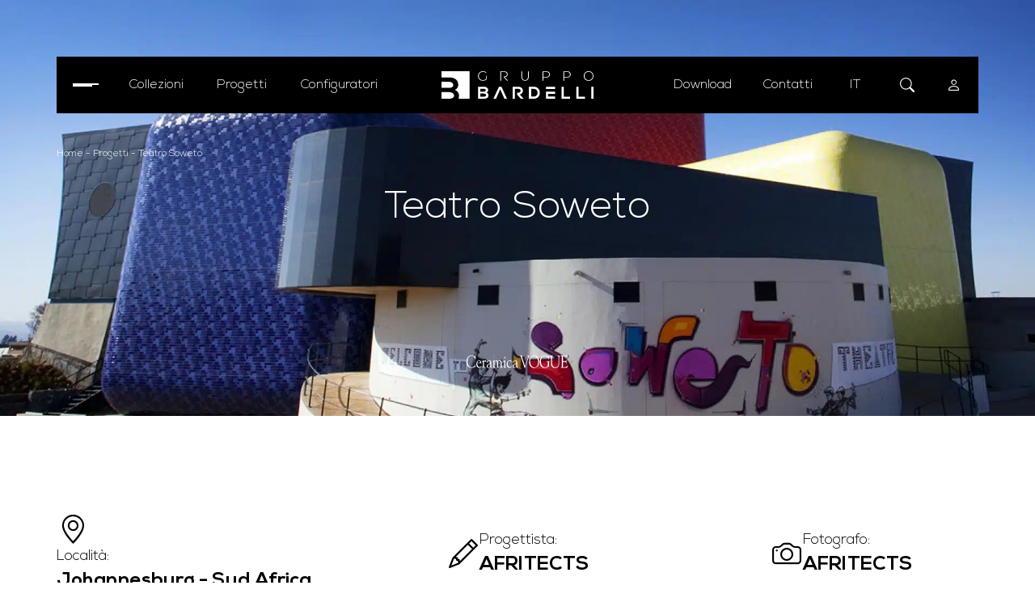

--- FILE ---
content_type: text/html; charset=UTF-8
request_url: https://www.gruppobardelli.com/progetti/teatro-soweto-2/
body_size: 19643
content:
<!doctype html>
<html lang="it-IT" prefix="og: https://ogp.me/ns#">
<head>
    <meta charset="UTF-8" />
    <meta name="viewport" content="width=device-width, initial-scale=1" />
    	<style>img:is([sizes="auto" i], [sizes^="auto," i]) { contain-intrinsic-size: 3000px 1500px }</style>
	<title>Progetti | Gruppo Bardelli</title>
<meta name="description" content="Scopri i progetti del Gruppo Bardelli: Ceramica Bardelli, Ceramica Vogue e Appiani. Lasciati ispirare nella creazione dei tuoi ambienti ideali."/>
<meta name="robots" content="follow, index, max-snippet:-1, max-video-preview:-1, max-image-preview:large"/>
<link rel="canonical" href="https://www.gruppobardelli.com/progetti/teatro-soweto-2/" />
<meta property="og:locale" content="it_IT" />
<meta property="og:type" content="article" />
<meta property="og:title" content="Progetti | Gruppo Bardelli" />
<meta property="og:description" content="Scopri i progetti del Gruppo Bardelli: Ceramica Bardelli, Ceramica Vogue e Appiani. Lasciati ispirare nella creazione dei tuoi ambienti ideali." />
<meta property="og:url" content="https://www.gruppobardelli.com/progetti/teatro-soweto-2/" />
<meta property="og:site_name" content="Gruppo Bardelli" />
<meta property="og:updated_time" content="2024-04-09T12:58:49+01:00" />
<meta property="og:image" content="https://www.gruppobardelli.com/wp-content/uploads/2023/12/139IMG_6461_b.jpg" />
<meta property="og:image:secure_url" content="https://www.gruppobardelli.com/wp-content/uploads/2023/12/139IMG_6461_b.jpg" />
<meta property="og:image:width" content="1920" />
<meta property="og:image:height" content="930" />
<meta property="og:image:alt" content="Teatro Soweto" />
<meta property="og:image:type" content="image/jpeg" />
<meta name="twitter:card" content="summary_large_image" />
<meta name="twitter:title" content="Progetti | Gruppo Bardelli" />
<meta name="twitter:description" content="Scopri i progetti del Gruppo Bardelli: Ceramica Bardelli, Ceramica Vogue e Appiani. Lasciati ispirare nella creazione dei tuoi ambienti ideali." />
<meta name="twitter:image" content="https://www.gruppobardelli.com/wp-content/uploads/2023/12/139IMG_6461_b.jpg" />
<script type="application/ld+json" class="rank-math-schema">{"@context":"https://schema.org","@graph":[{"@type":"BreadcrumbList","@id":"https://www.gruppobardelli.com/progetti/teatro-soweto-2/#breadcrumb","itemListElement":[{"@type":"ListItem","position":"1","item":{"@id":"https://www.gruppobardelli.com","name":"Home"}},{"@type":"ListItem","position":"2","item":{"@id":"https://www.gruppobardelli.com/progetti/","name":"Progetti"}},{"@type":"ListItem","position":"3","item":{"@id":"https://www.gruppobardelli.com/progetti/teatro-soweto-2/","name":"Teatro Soweto"}}]}]}</script>
<link rel="alternate" type="application/rss+xml" title="Gruppo Bardelli &raquo; Feed" href="https://www.gruppobardelli.com/feed/" />
<link rel="alternate" type="application/rss+xml" title="Gruppo Bardelli &raquo; Feed dei commenti" href="https://www.gruppobardelli.com/comments/feed/" />
<script>
window._wpemojiSettings = {"baseUrl":"https:\/\/s.w.org\/images\/core\/emoji\/16.0.1\/72x72\/","ext":".png","svgUrl":"https:\/\/s.w.org\/images\/core\/emoji\/16.0.1\/svg\/","svgExt":".svg","source":{"concatemoji":"https:\/\/www.gruppobardelli.com\/wp-includes\/js\/wp-emoji-release.min.js"}};
/*! This file is auto-generated */
!function(s,n){var o,i,e;function c(e){try{var t={supportTests:e,timestamp:(new Date).valueOf()};sessionStorage.setItem(o,JSON.stringify(t))}catch(e){}}function p(e,t,n){e.clearRect(0,0,e.canvas.width,e.canvas.height),e.fillText(t,0,0);var t=new Uint32Array(e.getImageData(0,0,e.canvas.width,e.canvas.height).data),a=(e.clearRect(0,0,e.canvas.width,e.canvas.height),e.fillText(n,0,0),new Uint32Array(e.getImageData(0,0,e.canvas.width,e.canvas.height).data));return t.every(function(e,t){return e===a[t]})}function u(e,t){e.clearRect(0,0,e.canvas.width,e.canvas.height),e.fillText(t,0,0);for(var n=e.getImageData(16,16,1,1),a=0;a<n.data.length;a++)if(0!==n.data[a])return!1;return!0}function f(e,t,n,a){switch(t){case"flag":return n(e,"\ud83c\udff3\ufe0f\u200d\u26a7\ufe0f","\ud83c\udff3\ufe0f\u200b\u26a7\ufe0f")?!1:!n(e,"\ud83c\udde8\ud83c\uddf6","\ud83c\udde8\u200b\ud83c\uddf6")&&!n(e,"\ud83c\udff4\udb40\udc67\udb40\udc62\udb40\udc65\udb40\udc6e\udb40\udc67\udb40\udc7f","\ud83c\udff4\u200b\udb40\udc67\u200b\udb40\udc62\u200b\udb40\udc65\u200b\udb40\udc6e\u200b\udb40\udc67\u200b\udb40\udc7f");case"emoji":return!a(e,"\ud83e\udedf")}return!1}function g(e,t,n,a){var r="undefined"!=typeof WorkerGlobalScope&&self instanceof WorkerGlobalScope?new OffscreenCanvas(300,150):s.createElement("canvas"),o=r.getContext("2d",{willReadFrequently:!0}),i=(o.textBaseline="top",o.font="600 32px Arial",{});return e.forEach(function(e){i[e]=t(o,e,n,a)}),i}function t(e){var t=s.createElement("script");t.src=e,t.defer=!0,s.head.appendChild(t)}"undefined"!=typeof Promise&&(o="wpEmojiSettingsSupports",i=["flag","emoji"],n.supports={everything:!0,everythingExceptFlag:!0},e=new Promise(function(e){s.addEventListener("DOMContentLoaded",e,{once:!0})}),new Promise(function(t){var n=function(){try{var e=JSON.parse(sessionStorage.getItem(o));if("object"==typeof e&&"number"==typeof e.timestamp&&(new Date).valueOf()<e.timestamp+604800&&"object"==typeof e.supportTests)return e.supportTests}catch(e){}return null}();if(!n){if("undefined"!=typeof Worker&&"undefined"!=typeof OffscreenCanvas&&"undefined"!=typeof URL&&URL.createObjectURL&&"undefined"!=typeof Blob)try{var e="postMessage("+g.toString()+"("+[JSON.stringify(i),f.toString(),p.toString(),u.toString()].join(",")+"));",a=new Blob([e],{type:"text/javascript"}),r=new Worker(URL.createObjectURL(a),{name:"wpTestEmojiSupports"});return void(r.onmessage=function(e){c(n=e.data),r.terminate(),t(n)})}catch(e){}c(n=g(i,f,p,u))}t(n)}).then(function(e){for(var t in e)n.supports[t]=e[t],n.supports.everything=n.supports.everything&&n.supports[t],"flag"!==t&&(n.supports.everythingExceptFlag=n.supports.everythingExceptFlag&&n.supports[t]);n.supports.everythingExceptFlag=n.supports.everythingExceptFlag&&!n.supports.flag,n.DOMReady=!1,n.readyCallback=function(){n.DOMReady=!0}}).then(function(){return e}).then(function(){var e;n.supports.everything||(n.readyCallback(),(e=n.source||{}).concatemoji?t(e.concatemoji):e.wpemoji&&e.twemoji&&(t(e.twemoji),t(e.wpemoji)))}))}((window,document),window._wpemojiSettings);
</script>

<style id='wp-emoji-styles-inline-css'>

	img.wp-smiley, img.emoji {
		display: inline !important;
		border: none !important;
		box-shadow: none !important;
		height: 1em !important;
		width: 1em !important;
		margin: 0 0.07em !important;
		vertical-align: -0.1em !important;
		background: none !important;
		padding: 0 !important;
	}
</style>
<style id='classic-theme-styles-inline-css'>
/*! This file is auto-generated */
.wp-block-button__link{color:#fff;background-color:#32373c;border-radius:9999px;box-shadow:none;text-decoration:none;padding:calc(.667em + 2px) calc(1.333em + 2px);font-size:1.125em}.wp-block-file__button{background:#32373c;color:#fff;text-decoration:none}
</style>
<link rel='stylesheet' id='activecampaign-form-block-css' href='https://www.gruppobardelli.com/wp-content/plugins/activecampaign-subscription-forms/activecampaign-form-block/build/style-index.css' media='all' />
<style id='global-styles-inline-css'>
:root{--wp--preset--aspect-ratio--square: 1;--wp--preset--aspect-ratio--4-3: 4/3;--wp--preset--aspect-ratio--3-4: 3/4;--wp--preset--aspect-ratio--3-2: 3/2;--wp--preset--aspect-ratio--2-3: 2/3;--wp--preset--aspect-ratio--16-9: 16/9;--wp--preset--aspect-ratio--9-16: 9/16;--wp--preset--color--black: #000000;--wp--preset--color--cyan-bluish-gray: #abb8c3;--wp--preset--color--white: #FFFFFF;--wp--preset--color--pale-pink: #f78da7;--wp--preset--color--vivid-red: #cf2e2e;--wp--preset--color--luminous-vivid-orange: #ff6900;--wp--preset--color--luminous-vivid-amber: #fcb900;--wp--preset--color--light-green-cyan: #7bdcb5;--wp--preset--color--vivid-green-cyan: #00d084;--wp--preset--color--pale-cyan-blue: #8ed1fc;--wp--preset--color--vivid-cyan-blue: #0693e3;--wp--preset--color--vivid-purple: #9b51e0;--wp--preset--color--dark-gray: #28303D;--wp--preset--color--gray: #39414D;--wp--preset--color--green: #D1E4DD;--wp--preset--color--blue: #D1DFE4;--wp--preset--color--purple: #D1D1E4;--wp--preset--color--red: #E4D1D1;--wp--preset--color--orange: #E4DAD1;--wp--preset--color--yellow: #EEEADD;--wp--preset--gradient--vivid-cyan-blue-to-vivid-purple: linear-gradient(135deg,rgba(6,147,227,1) 0%,rgb(155,81,224) 100%);--wp--preset--gradient--light-green-cyan-to-vivid-green-cyan: linear-gradient(135deg,rgb(122,220,180) 0%,rgb(0,208,130) 100%);--wp--preset--gradient--luminous-vivid-amber-to-luminous-vivid-orange: linear-gradient(135deg,rgba(252,185,0,1) 0%,rgba(255,105,0,1) 100%);--wp--preset--gradient--luminous-vivid-orange-to-vivid-red: linear-gradient(135deg,rgba(255,105,0,1) 0%,rgb(207,46,46) 100%);--wp--preset--gradient--very-light-gray-to-cyan-bluish-gray: linear-gradient(135deg,rgb(238,238,238) 0%,rgb(169,184,195) 100%);--wp--preset--gradient--cool-to-warm-spectrum: linear-gradient(135deg,rgb(74,234,220) 0%,rgb(151,120,209) 20%,rgb(207,42,186) 40%,rgb(238,44,130) 60%,rgb(251,105,98) 80%,rgb(254,248,76) 100%);--wp--preset--gradient--blush-light-purple: linear-gradient(135deg,rgb(255,206,236) 0%,rgb(152,150,240) 100%);--wp--preset--gradient--blush-bordeaux: linear-gradient(135deg,rgb(254,205,165) 0%,rgb(254,45,45) 50%,rgb(107,0,62) 100%);--wp--preset--gradient--luminous-dusk: linear-gradient(135deg,rgb(255,203,112) 0%,rgb(199,81,192) 50%,rgb(65,88,208) 100%);--wp--preset--gradient--pale-ocean: linear-gradient(135deg,rgb(255,245,203) 0%,rgb(182,227,212) 50%,rgb(51,167,181) 100%);--wp--preset--gradient--electric-grass: linear-gradient(135deg,rgb(202,248,128) 0%,rgb(113,206,126) 100%);--wp--preset--gradient--midnight: linear-gradient(135deg,rgb(2,3,129) 0%,rgb(40,116,252) 100%);--wp--preset--gradient--purple-to-yellow: linear-gradient(160deg, #D1D1E4 0%, #EEEADD 100%);--wp--preset--gradient--yellow-to-purple: linear-gradient(160deg, #EEEADD 0%, #D1D1E4 100%);--wp--preset--gradient--green-to-yellow: linear-gradient(160deg, #D1E4DD 0%, #EEEADD 100%);--wp--preset--gradient--yellow-to-green: linear-gradient(160deg, #EEEADD 0%, #D1E4DD 100%);--wp--preset--gradient--red-to-yellow: linear-gradient(160deg, #E4D1D1 0%, #EEEADD 100%);--wp--preset--gradient--yellow-to-red: linear-gradient(160deg, #EEEADD 0%, #E4D1D1 100%);--wp--preset--gradient--purple-to-red: linear-gradient(160deg, #D1D1E4 0%, #E4D1D1 100%);--wp--preset--gradient--red-to-purple: linear-gradient(160deg, #E4D1D1 0%, #D1D1E4 100%);--wp--preset--font-size--small: 18px;--wp--preset--font-size--medium: 20px;--wp--preset--font-size--large: 24px;--wp--preset--font-size--x-large: 42px;--wp--preset--font-size--extra-small: 16px;--wp--preset--font-size--normal: 20px;--wp--preset--font-size--extra-large: 40px;--wp--preset--font-size--huge: 96px;--wp--preset--font-size--gigantic: 144px;--wp--preset--spacing--20: 0.44rem;--wp--preset--spacing--30: 0.67rem;--wp--preset--spacing--40: 1rem;--wp--preset--spacing--50: 1.5rem;--wp--preset--spacing--60: 2.25rem;--wp--preset--spacing--70: 3.38rem;--wp--preset--spacing--80: 5.06rem;--wp--preset--shadow--natural: 6px 6px 9px rgba(0, 0, 0, 0.2);--wp--preset--shadow--deep: 12px 12px 50px rgba(0, 0, 0, 0.4);--wp--preset--shadow--sharp: 6px 6px 0px rgba(0, 0, 0, 0.2);--wp--preset--shadow--outlined: 6px 6px 0px -3px rgba(255, 255, 255, 1), 6px 6px rgba(0, 0, 0, 1);--wp--preset--shadow--crisp: 6px 6px 0px rgba(0, 0, 0, 1);}:where(.is-layout-flex){gap: 0.5em;}:where(.is-layout-grid){gap: 0.5em;}body .is-layout-flex{display: flex;}.is-layout-flex{flex-wrap: wrap;align-items: center;}.is-layout-flex > :is(*, div){margin: 0;}body .is-layout-grid{display: grid;}.is-layout-grid > :is(*, div){margin: 0;}:where(.wp-block-columns.is-layout-flex){gap: 2em;}:where(.wp-block-columns.is-layout-grid){gap: 2em;}:where(.wp-block-post-template.is-layout-flex){gap: 1.25em;}:where(.wp-block-post-template.is-layout-grid){gap: 1.25em;}.has-black-color{color: var(--wp--preset--color--black) !important;}.has-cyan-bluish-gray-color{color: var(--wp--preset--color--cyan-bluish-gray) !important;}.has-white-color{color: var(--wp--preset--color--white) !important;}.has-pale-pink-color{color: var(--wp--preset--color--pale-pink) !important;}.has-vivid-red-color{color: var(--wp--preset--color--vivid-red) !important;}.has-luminous-vivid-orange-color{color: var(--wp--preset--color--luminous-vivid-orange) !important;}.has-luminous-vivid-amber-color{color: var(--wp--preset--color--luminous-vivid-amber) !important;}.has-light-green-cyan-color{color: var(--wp--preset--color--light-green-cyan) !important;}.has-vivid-green-cyan-color{color: var(--wp--preset--color--vivid-green-cyan) !important;}.has-pale-cyan-blue-color{color: var(--wp--preset--color--pale-cyan-blue) !important;}.has-vivid-cyan-blue-color{color: var(--wp--preset--color--vivid-cyan-blue) !important;}.has-vivid-purple-color{color: var(--wp--preset--color--vivid-purple) !important;}.has-black-background-color{background-color: var(--wp--preset--color--black) !important;}.has-cyan-bluish-gray-background-color{background-color: var(--wp--preset--color--cyan-bluish-gray) !important;}.has-white-background-color{background-color: var(--wp--preset--color--white) !important;}.has-pale-pink-background-color{background-color: var(--wp--preset--color--pale-pink) !important;}.has-vivid-red-background-color{background-color: var(--wp--preset--color--vivid-red) !important;}.has-luminous-vivid-orange-background-color{background-color: var(--wp--preset--color--luminous-vivid-orange) !important;}.has-luminous-vivid-amber-background-color{background-color: var(--wp--preset--color--luminous-vivid-amber) !important;}.has-light-green-cyan-background-color{background-color: var(--wp--preset--color--light-green-cyan) !important;}.has-vivid-green-cyan-background-color{background-color: var(--wp--preset--color--vivid-green-cyan) !important;}.has-pale-cyan-blue-background-color{background-color: var(--wp--preset--color--pale-cyan-blue) !important;}.has-vivid-cyan-blue-background-color{background-color: var(--wp--preset--color--vivid-cyan-blue) !important;}.has-vivid-purple-background-color{background-color: var(--wp--preset--color--vivid-purple) !important;}.has-black-border-color{border-color: var(--wp--preset--color--black) !important;}.has-cyan-bluish-gray-border-color{border-color: var(--wp--preset--color--cyan-bluish-gray) !important;}.has-white-border-color{border-color: var(--wp--preset--color--white) !important;}.has-pale-pink-border-color{border-color: var(--wp--preset--color--pale-pink) !important;}.has-vivid-red-border-color{border-color: var(--wp--preset--color--vivid-red) !important;}.has-luminous-vivid-orange-border-color{border-color: var(--wp--preset--color--luminous-vivid-orange) !important;}.has-luminous-vivid-amber-border-color{border-color: var(--wp--preset--color--luminous-vivid-amber) !important;}.has-light-green-cyan-border-color{border-color: var(--wp--preset--color--light-green-cyan) !important;}.has-vivid-green-cyan-border-color{border-color: var(--wp--preset--color--vivid-green-cyan) !important;}.has-pale-cyan-blue-border-color{border-color: var(--wp--preset--color--pale-cyan-blue) !important;}.has-vivid-cyan-blue-border-color{border-color: var(--wp--preset--color--vivid-cyan-blue) !important;}.has-vivid-purple-border-color{border-color: var(--wp--preset--color--vivid-purple) !important;}.has-vivid-cyan-blue-to-vivid-purple-gradient-background{background: var(--wp--preset--gradient--vivid-cyan-blue-to-vivid-purple) !important;}.has-light-green-cyan-to-vivid-green-cyan-gradient-background{background: var(--wp--preset--gradient--light-green-cyan-to-vivid-green-cyan) !important;}.has-luminous-vivid-amber-to-luminous-vivid-orange-gradient-background{background: var(--wp--preset--gradient--luminous-vivid-amber-to-luminous-vivid-orange) !important;}.has-luminous-vivid-orange-to-vivid-red-gradient-background{background: var(--wp--preset--gradient--luminous-vivid-orange-to-vivid-red) !important;}.has-very-light-gray-to-cyan-bluish-gray-gradient-background{background: var(--wp--preset--gradient--very-light-gray-to-cyan-bluish-gray) !important;}.has-cool-to-warm-spectrum-gradient-background{background: var(--wp--preset--gradient--cool-to-warm-spectrum) !important;}.has-blush-light-purple-gradient-background{background: var(--wp--preset--gradient--blush-light-purple) !important;}.has-blush-bordeaux-gradient-background{background: var(--wp--preset--gradient--blush-bordeaux) !important;}.has-luminous-dusk-gradient-background{background: var(--wp--preset--gradient--luminous-dusk) !important;}.has-pale-ocean-gradient-background{background: var(--wp--preset--gradient--pale-ocean) !important;}.has-electric-grass-gradient-background{background: var(--wp--preset--gradient--electric-grass) !important;}.has-midnight-gradient-background{background: var(--wp--preset--gradient--midnight) !important;}.has-small-font-size{font-size: var(--wp--preset--font-size--small) !important;}.has-medium-font-size{font-size: var(--wp--preset--font-size--medium) !important;}.has-large-font-size{font-size: var(--wp--preset--font-size--large) !important;}.has-x-large-font-size{font-size: var(--wp--preset--font-size--x-large) !important;}
:where(.wp-block-post-template.is-layout-flex){gap: 1.25em;}:where(.wp-block-post-template.is-layout-grid){gap: 1.25em;}
:where(.wp-block-columns.is-layout-flex){gap: 2em;}:where(.wp-block-columns.is-layout-grid){gap: 2em;}
:root :where(.wp-block-pullquote){font-size: 1.5em;line-height: 1.6;}
</style>
<link rel='stylesheet' id='style-css' href='https://www.gruppobardelli.com/wp-content/themes/bow_gruppo_bardelli/style.css' media='all' />
<link rel='stylesheet' id='bow-style-css' href='https://www.gruppobardelli.com/wp-content/themes/bow_gruppo_bardelli/assets/css/style.css' media='all' />
<link rel='stylesheet' id='tailwind-css' href='https://www.gruppobardelli.com/wp-content/themes/bow_gruppo_bardelli/assets/css/tailwind.css' media='all' />
<link rel='stylesheet' id='um_modal-css' href='https://www.gruppobardelli.com/wp-content/plugins/ultimate-member/assets/css/um-modal.min.css' media='all' />
<link rel='stylesheet' id='um_ui-css' href='https://www.gruppobardelli.com/wp-content/plugins/ultimate-member/assets/libs/jquery-ui/jquery-ui.min.css' media='all' />
<link rel='stylesheet' id='um_tipsy-css' href='https://www.gruppobardelli.com/wp-content/plugins/ultimate-member/assets/libs/tipsy/tipsy.min.css' media='all' />
<link rel='stylesheet' id='um_raty-css' href='https://www.gruppobardelli.com/wp-content/plugins/ultimate-member/assets/libs/raty/um-raty.min.css' media='all' />
<link rel='stylesheet' id='select2-css' href='https://www.gruppobardelli.com/wp-content/plugins/ultimate-member/assets/libs/select2/select2.min.css' media='all' />
<link rel='stylesheet' id='um_fileupload-css' href='https://www.gruppobardelli.com/wp-content/plugins/ultimate-member/assets/css/um-fileupload.min.css' media='all' />
<link rel='stylesheet' id='um_confirm-css' href='https://www.gruppobardelli.com/wp-content/plugins/ultimate-member/assets/libs/um-confirm/um-confirm.min.css' media='all' />
<link rel='stylesheet' id='um_datetime-css' href='https://www.gruppobardelli.com/wp-content/plugins/ultimate-member/assets/libs/pickadate/default.min.css' media='all' />
<link rel='stylesheet' id='um_datetime_date-css' href='https://www.gruppobardelli.com/wp-content/plugins/ultimate-member/assets/libs/pickadate/default.date.min.css' media='all' />
<link rel='stylesheet' id='um_datetime_time-css' href='https://www.gruppobardelli.com/wp-content/plugins/ultimate-member/assets/libs/pickadate/default.time.min.css' media='all' />
<link rel='stylesheet' id='um_fonticons_ii-css' href='https://www.gruppobardelli.com/wp-content/plugins/ultimate-member/assets/libs/legacy/fonticons/fonticons-ii.min.css' media='all' />
<link rel='stylesheet' id='um_fonticons_fa-css' href='https://www.gruppobardelli.com/wp-content/plugins/ultimate-member/assets/libs/legacy/fonticons/fonticons-fa.min.css' media='all' />
<link rel='stylesheet' id='um_fontawesome-css' href='https://www.gruppobardelli.com/wp-content/plugins/ultimate-member/assets/css/um-fontawesome.min.css' media='all' />
<link rel='stylesheet' id='um_common-css' href='https://www.gruppobardelli.com/wp-content/plugins/ultimate-member/assets/css/common.min.css' media='all' />
<link rel='stylesheet' id='um_responsive-css' href='https://www.gruppobardelli.com/wp-content/plugins/ultimate-member/assets/css/um-responsive.min.css' media='all' />
<link rel='stylesheet' id='um_styles-css' href='https://www.gruppobardelli.com/wp-content/plugins/ultimate-member/assets/css/um-styles.min.css' media='all' />
<link rel='stylesheet' id='um_crop-css' href='https://www.gruppobardelli.com/wp-content/plugins/ultimate-member/assets/libs/cropper/cropper.min.css' media='all' />
<link rel='stylesheet' id='um_profile-css' href='https://www.gruppobardelli.com/wp-content/plugins/ultimate-member/assets/css/um-profile.min.css' media='all' />
<link rel='stylesheet' id='um_account-css' href='https://www.gruppobardelli.com/wp-content/plugins/ultimate-member/assets/css/um-account.min.css' media='all' />
<link rel='stylesheet' id='um_misc-css' href='https://www.gruppobardelli.com/wp-content/plugins/ultimate-member/assets/css/um-misc.min.css' media='all' />
<link rel='stylesheet' id='um_default_css-css' href='https://www.gruppobardelli.com/wp-content/plugins/ultimate-member/assets/css/um-old-default.min.css' media='all' />
<script id="wpml-cookie-js-extra">
var wpml_cookies = {"wp-wpml_current_language":{"value":"it","expires":1,"path":"\/"}};
var wpml_cookies = {"wp-wpml_current_language":{"value":"it","expires":1,"path":"\/"}};
</script>
<script src="https://www.gruppobardelli.com/wp-content/plugins/sitepress-multilingual-cms/res/js/cookies/language-cookie.js" id="wpml-cookie-js" defer data-wp-strategy="defer"></script>
<script id="wpml-xdomain-data-js-extra">
var wpml_xdomain_data = {"css_selector":"wpml-ls-item","ajax_url":"https:\/\/www.gruppobardelli.com\/wp-admin\/admin-ajax.php","current_lang":"it","_nonce":"32401707d2"};
</script>
<script src="https://www.gruppobardelli.com/wp-content/plugins/sitepress-multilingual-cms/res/js/xdomain-data.js" id="wpml-xdomain-data-js" defer data-wp-strategy="defer"></script>
<script src="https://www.gruppobardelli.com/wp-includes/js/jquery/jquery.min.js" id="jquery-core-js"></script>
<script src="https://www.gruppobardelli.com/wp-content/plugins/ultimate-member/assets/js/um-gdpr.min.js" id="um-gdpr-js"></script>
<link rel="https://api.w.org/" href="https://www.gruppobardelli.com/wp-json/" /><link rel="alternate" title="JSON" type="application/json" href="https://www.gruppobardelli.com/wp-json/wp/v2/progetto/8710" /><link rel="EditURI" type="application/rsd+xml" title="RSD" href="https://www.gruppobardelli.com/xmlrpc.php?rsd" />
<meta name="generator" content="WordPress 6.8.3" />
<link rel='shortlink' href='https://www.gruppobardelli.com/?p=8710' />
<link rel="alternate" title="oEmbed (JSON)" type="application/json+oembed" href="https://www.gruppobardelli.com/wp-json/oembed/1.0/embed?url=https%3A%2F%2Fwww.gruppobardelli.com%2Fprogetti%2Fteatro-soweto-2%2F" />
<link rel="alternate" title="oEmbed (XML)" type="text/xml+oembed" href="https://www.gruppobardelli.com/wp-json/oembed/1.0/embed?url=https%3A%2F%2Fwww.gruppobardelli.com%2Fprogetti%2Fteatro-soweto-2%2F&#038;format=xml" />
<meta name="generator" content="WPML ver:4.8.4 stt:1,27;" />
<link rel="alternate" hreflang="it" href="https://www.gruppobardelli.com/progetti/teatro-soweto-2/" />
<link rel="alternate" hreflang="en" href="https://en.gruppobardelli.com/projects/teatro-soweto/" />
<link rel="alternate" hreflang="x-default" href="https://www.gruppobardelli.com/progetti/teatro-soweto-2/" />
<!-- Google Tag Manager -->
<script>(function(w,d,s,l,i){w[l]=w[l]||[];w[l].push({'gtm.start':
new Date().getTime(),event:'gtm.js'});var f=d.getElementsByTagName(s)[0],
j=d.createElement(s),dl=l!='dataLayer'?'&l='+l:'';j.async=true;j.src=
'https://www.googletagmanager.com/gtm.js?id='+i+dl;f.parentNode.insertBefore(j,f);
})(window,document,'script','dataLayer','GTM-M3ZLJ76M');</script>
<!-- End Google Tag Manager --><link rel="icon" href="https://www.gruppobardelli.com/wp-content/uploads/2024/06/cropped-favicon-32x32.jpg" sizes="32x32" />
<link rel="icon" href="https://www.gruppobardelli.com/wp-content/uploads/2024/06/cropped-favicon-192x192.jpg" sizes="192x192" />
<link rel="apple-touch-icon" href="https://www.gruppobardelli.com/wp-content/uploads/2024/06/cropped-favicon-180x180.jpg" />
<meta name="msapplication-TileImage" content="https://www.gruppobardelli.com/wp-content/uploads/2024/06/cropped-favicon-270x270.jpg" />
		<style id="wp-custom-css">
			.w-12a {
  width: 3rem;
}
		</style>
		</head>

<body class="wp-singular progetto-template-default single single-progetto postid-8710 wp-embed-responsive wp-theme-bow_starter_theme wp-child-theme-bow_gruppo_bardelli">
    <!-- Google Tag Manager (noscript) -->
<noscript><iframe src="https://www.googletagmanager.com/ns.html?id=GTM-M3ZLJ76M" height="0" width="0" style="display:none;visibility:hidden"></iframe></noscript>
<!-- End Google Tag Manager (noscript) -->    <div id="page" class="site" x-data="container">

        <header class="o-header  has-no-spacer">
    <div
    x-data
    class="m-header-bar duration-500 transition-all translate-y-0 o-header__wrapper"
    :class="$store.header.isLogoHidden === false ? 'xl:!translate-y-[-70px]' : ''"
>
    <div class="m-header-bar__wrapper">
        <div class="flex items-center h-full justify-start relative xl:w-[calc(50%_-_188px)]">
            

    <button
        x-data
        class="a-button-menu-toggle"
        :class="$store.header.isMenuOpen === true ? 'is-active' : ''"
        @click.prevent="$store.header.toggleMenuOpen()"
        :aria-label="$store.header.isMenuOpen === true ? 'Chiudi menu' : 'Apri menu'"
        type="button"
    >
        <span class="a-button-menu-toggle__line"></span>
        <span class="a-button-menu-toggle__openline"></span>
        <span class="a-button-menu-toggle__line"></span>
    </button>


            <div class="hidden xl:flex xl:items-center xl:justify-start xl:h-full">
                

<button
    x-data
    class="a-button-menu-toggle is-not-default"
    :class="$store.header.isMenuBrandOpen === true ? 'is-active' : ''"
    @click.prevent="$store.header.toggleMenuBrandOpen()"
    :aria-label="$store.header.isMenuBrandOpen === true ? 'Chiudi menu collezioni' : 'Apri menu collezioni'"
    type="button"
>
    <span>Collezioni</span>
    <span class="a-button-menu-toggle__openline"></span>
</button>


<a
    href="https://www.gruppobardelli.com/progetti/"
    class="a-button inline-flex items-center transition-colors bg-transparent border-transparent border-button border-solid  justify-center font-button  px-5 normal"
    title=""
            >
    
    <span class="a-button__inner ">
        Progetti    </span>
</a>



<a
    href="https://www.gruppobardelli.com/appiani/configuratori-appiani/"
    class="a-button inline-flex items-center transition-colors bg-transparent border-transparent border-button border-solid  justify-center font-button  px-5 normal"
    title=""
            >
    
    <span class="a-button__inner ">
        Configuratori    </span>
</a>


            </div>
        </div>

        
<a href="https://www.gruppobardelli.com" title="Piastrelle Moderne e di Design | Gruppo Bardelli">

    <svg
        version="1.1"
        id="_x3C_Livello_x3E_"
        xmlns="http://www.w3.org/2000/svg"
        xmlns:xlink="http://www.w3.org/1999/xlink"
        x="0px" y="0px"
        viewBox="0 0 386.8 71.8"
        style="enable-background:new 0 0 386.8 71.8;"
        xml:space="preserve"
        class="h-auto w-[152px] xl:w-[188px]"
    >
        <g>
            <g>
                <path class="fill-white" d="M374.4,1.7c7,0,10.5,5.2,10.5,10.8c0,5.5-3.5,10.8-10.5,10.8c-6.9,0-10.4-5.4-10.4-10.8
                    C364,6.8,367.5,1.7,374.4,1.7 M374.4,0c-8.2,0-12.3,6-12.3,12.5c0,6.4,4.1,12.6,12.3,12.6c8.2,0,12.2-6.2,12.3-12.5
                    C386.8,6,382.6,0,374.4,0 M320.9,16.3c10.6,0,10.6-16,0-16h-10.7v24.4h1.9v-8.4H320.9z M320.9,2.1c8.1,0,8.1,12.5,0,12.5h-8.8V2.1
                    H320.9z M267.9,16.3c10.6,0,10.6-16,0-16h-10.7v24.4h1.9v-8.4H267.9z M267.9,2.1c8.1,0,8.1,12.5,0,12.5h-8.8V2.1H267.9z
                    M220.1,0.3v15.1c0,10.4-14.9,10.5-14.9,0V0.3h-1.8v15.1c0,12.8,18.6,12.7,18.6,0V0.3H220.1z M160.6,15.4c5.3,0,7.9-3.5,7.9-7.5
                    c0-3.8-2.7-7.6-8-7.6h-10.7v24.4h1.9v-9.2v-1.8V10V2.1h8.8c4,0,6,3,5.9,5.8c0,3.4-1.9,5.8-6.2,5.8h-2v1.8l8.4,9.2h2.5L160.6,15.4z
                    M114.5,3.7C112,1.3,108.8,0,105.6,0C98.2,0,93,5,93.1,12.6c0,6.6,4.3,12.4,12.5,12.4c3.6,0,6.6-1.4,9.2-3.9V12H113v1.6V17v3.4
                    c-2.1,1.9-4.8,2.8-7.4,2.8c-7.1,0-10.7-4.9-10.7-10.7c0-5.6,3.6-10.8,10.7-10.8c2.7,0,5.7,1,7.8,3.1L114.5,3.7z"/>
            </g>
            <g>
                <path class="fill-white" d="M271.6,46.2H289v-5.7h-23.3v5.7H271.6z M271.7,58.9H289v-5.5h-17.3h-0.5h-5.5v5.5v7v3.4v2.3H289v-5.8h-17.5
                    h-0.4v-7H271.7z M98.9,58.3h9c2.4,0,5.8,1.5,5.8,4.3c0,2.9-3.4,3.7-5.8,3.7h-9V58.3z M98.9,45.9h9c3.7,0,4.9,2.4,4.9,3.9
                    c0,1.8-1.2,3.4-4.9,3.4h-9V45.9z M107.9,40.5H93.1v31.3h14.8c6.5,0,11.7-2.2,11.7-9.2c0-2-1.3-5.8-5-7c2.9-1.3,4.1-3.6,4.1-6
                    C118.6,43.3,114,40.5,107.9,40.5 M160.2,71.8h6.4l-14-31.3h-6.4l-14,31.3h6.4c7-15.4,3.2-7.2,10.8-24.7
                    C156.1,62.5,154.4,58.7,160.2,71.8 M208.7,71.4l-9.5-10.7c5.9-1.2,7.9-5.5,7.9-9.8c0-5.4-3.9-10.3-11.2-10.4c-5,0-9.9,0-14.9,0
                    v31.3h5.9V61.4V56v-2.4V46h9c3.7,0,5.4,2.5,5.4,5c0,2.5-1.6,5-5.4,5h-3.3v5.3l9.1,10.4h7V71.4z M234.6,40.5h-12.3v31.3h12.3
                    c10.9,0,15.8-8,15.6-15.9C250.1,48.2,245.3,40.5,234.6,40.5 M228.2,46.1h6.4c6.8,0,9.6,4.9,9.8,9.7c0.1,5.1-2.7,10.3-9.8,10.3
                    h-6.4V46.1z M305.3,40.5v31.3h22v-5.4h-16.1V40.5H305.3z M343.1,40.5v31.3h22v-5.4H349V40.5H343.1z M386.8,40.5h-5.8v31.3h5.8
                    V40.5z"/>
            </g>
            <g>
                <path class="fill-white" d="M19.4,43.3c8,0,10.6-3.4,10.6-7.3c0-3.1-2.5-8.3-10.6-8.3H0v15.6H19.4z M33.8,48.8c7.9,2.4,10.8,10.8,10.8,15
                    c0,3.1-0.5,5.7-1.3,8h28.4V0.2H0v16h19.4c13.3,0,23.2,6,23.2,19.6C42.6,41,40.1,46,33.8,48.8 M32,63.7c0-6.1-7.4-9.2-12.6-9.2H0
                    v17.3h19.4C24.6,71.8,32,70.1,32,63.7"/>
            </g>
        </g>
    </svg>

</a>

        <div class="flex h-full items-center justify-end xl:w-[calc(50%_-_188px)]">
            <div class="hidden xl:flex xl:h-full xl:items-center xl:justify-end">

                
<a
    href="https://www.gruppobardelli.com/texture/"
    class="a-button inline-flex items-center transition-colors bg-transparent border-transparent border-button border-solid  justify-center font-button  px-5 normal"
    title=""
            >
    
    <span class="a-button__inner ">
        Download    </span>
</a>



                
    
            <div x-data class="m-contacts-menu">
            <button
                class="m-contacts-menu__button"
                type="button"
                @click.prevent="$store.header.toggleContactsMenu()"
            >
                Contatti            </button>

            <div class="m-contacts-menu__nav" :class="$store.header.isContactsMenuOpen ? 'is-active' : ''">
                                    <a
                        href="https://www.gruppobardelli.com/contatti/"
                        class="m-contacts-menu__item"
                    >
                        Contatti                    </a>
                                    <a
                        href="https://www.gruppobardelli.com/punti-vendita/"
                        class="m-contacts-menu__item"
                    >
                        Punti vendita                    </a>
                                    <a
                        href="https://www.gruppobardelli.com/lavora-con-noi/"
                        class="m-contacts-menu__item"
                    >
                        Lavora con noi                    </a>
                            </div>
        </div>
    
                                    <div class="flex items-center justify-center h-full relative">
                        
<a
    href="https://www.gruppobardelli.com/progetti/teatro-soweto-2/"
    class="a-button inline-flex items-center transition-colors bg-transparent border-transparent border-button border-solid  justify-center font-button  px-button-x normal"
    title=""
            x-data @click.prevent="$store.header.toggleLangMenu()">
    
    <span class="a-button__inner ">
        IT    </span>
</a>



                        <div
                            x-data
                            :class="$store.header.isLangMenuOpen === true ? '!opacity-100 !pointer-events-auto' : ''"
                            class="absolute bg-primary opacity-0 pointer-events-none left-1/2 -translate-x-1/2 top-full text-body-primary z-20"
                        >
                            
<a
    href="https://en.gruppobardelli.com/projects/teatro-soweto/"
    class="a-button inline-flex items-center transition-colors bg-transparent border-transparent border-button border-solid  justify-center font-button  px-button-x py-button-y normal relative"
    title=""
            >
    
    <span class="a-button__inner ">
        EN    </span>
</a>


                        </div>
                    </div>
                            </div>

            
<button
    class="a-button-search"
    type="button"
    x-data
    aria-label="Apri form di ricerca"
    @click.prevent="$store.header.toggleSearchMenu()"
>
    
            <i            class="a-icon  h-4 text-lg w-4 inline-flex items-center justify-center bi bi-search"
                                ></i>
    </button>


            
<div x-data class="m-user-menu">
    <button
        class="m-user-menu__button"
        type="button"
        aria-label="Menu utente"
        @click.prevent="$store.header.toggleUserMenu()"
    >
        
            <i            class="a-icon  h-4 text-lg w-4 inline-flex items-center justify-center bi bi-person"
                                ></i>
        </button>

    <div class="m-user-menu__nav" :class="$store.header.isUserMenuOpen ? 'is-active' : ''">
                    <a
                href="https://www.gruppobardelli.com/accedi/"
                class="m-user-menu__item"
            >
                Accedi            </a>
            <a
                href="https://www.gruppobardelli.com/registrati/"
                class="m-user-menu__item"
            >
                Registrati            </a>
            </div>
</div>
        </div>
    </div>
</div>
</header>


<nav 
    class="o-nav primary-navigation"
    :class="$store.header.isMenuOpen === true ? 'is-open' : ''"
    id="site-navigation"
    x-ref="nav"
>
    
<div class="m-menu-mobile xl:hidden">
    <div x-data="menu" class="a-container flex flex-col py-6">
        
                    <div class="flex items-center justify-center relative">
                <div class="xl:hidden">
                    
<a
    href="https://en.gruppobardelli.com/projects/teatro-soweto/"
    class="a-button inline-flex items-center transition-colors bg-transparent border-transparent border-button border-solid  justify-center font-button  px-button-x py-button-y normal relative"
    title=""
            >
    
    <span class="a-button__inner ">
        EN    </span>
</a>



<a
    href="https://www.gruppobardelli.com/progetti/teatro-soweto-2/"
    class="a-button inline-flex items-center transition-colors bg-transparent border-transparent border-button border-solid  justify-center font-button  px-button-x py-button-y normal relative font-bold"
    title=""
            >
    
    <span class="a-button__inner ">
        IT    </span>
</a>


                </div>
            </div>
        
                    <div class="flex flex-col mt-6 first:mt-0 2xl:h-full xl:mt-0">
                
                                    
                        <div class="is-menu-item group inline-block relative">
                            
<a
    href="#"
    class="a-button inline-flex items-center transition-colors bg-transparent border-transparent text-body hover:text-primary justify-start font-button   normal border-0 mt-5 group-first:mt-0 no-underline text-2xl px-side-spacer py-2.5 transition duration-100 ease-in-out w-full last-group:mb-12 sm:px-side-spacer-sm lg:px-side-spacer-tablet"
    title=""
            @click="handleClick">
    
            <i            class="a-icon  h-auto first:justify-start text-base w-7 inline-flex items-center justify-center bi bi-plus-lg"
                                ></i>
    
    <span class="a-button__inner ">
        Collezioni    </span>
</a>



                                                        <div 
                                class="is-menu-dropdown flex-col hidden bg-tertiary-200 2xl:text-body"
                            >
                                                                    <div class="first:hidden h-0.5 w-full px-side-spacer sm:px-side-spacer-sm">
                                                <hr class="self-center border-b border-solid border-border w-full" />
                                            </div>
<a
    href="https://www.gruppobardelli.com/ceramica-bardelli/"
    class="a-button inline-flex items-center transition-colors bg-transparent border-transparent text-body hover:text-primary justify-start font-button   normal border-0 px-side-spacer py-4 no-underline text-lg transition duration-100 ease-in-out sm:px-side-spacer-sm font-bold"
    title=""
            >
    
    <span class="a-button__inner ">
        Ceramica Bardelli    </span>
</a>



                                                                            <div 
                                            class="flex-col 2xl:text-body"
                                        >
                                                                                            
<a
    href="https://www.gruppobardelli.com/ceramica-bardelli/le-collezioni/"
    class="a-button inline-flex items-center transition-colors bg-transparent border-transparent text-body hover:text-primary justify-start font-button   normal border-0 px-side-spacer py-4 no-underline text-lg transition duration-100 ease-in-out sm:px-side-spacer-sm  w-full"
    title=""
            >
    
            <i            class="a-icon  mr-2 w-auto inline-flex items-center justify-center bi bi-chevron-right"
                                ></i>
    
    <span class="a-button__inner ">
        Le collezioni    </span>
</a>


                                                                                            
<a
    href="https://www.gruppobardelli.com/ceramica-bardelli/artisti/"
    class="a-button inline-flex items-center transition-colors bg-transparent border-transparent text-body hover:text-primary justify-start font-button   normal border-0 px-side-spacer py-4 no-underline text-lg transition duration-100 ease-in-out sm:px-side-spacer-sm  w-full"
    title=""
            >
    
            <i            class="a-icon  mr-2 w-auto inline-flex items-center justify-center bi bi-chevron-right"
                                ></i>
    
    <span class="a-button__inner ">
        Artisti e designers    </span>
</a>


                                                                                    </div>
                                                                                                        <div class="first:hidden h-0.5 w-full px-side-spacer sm:px-side-spacer-sm">
                                                <hr class="self-center border-b border-solid border-border w-full" />
                                            </div>
<a
    href="https://www.gruppobardelli.com/ceramica-vogue/"
    class="a-button inline-flex items-center transition-colors bg-transparent border-transparent text-body hover:text-primary justify-start font-button   normal border-0 px-side-spacer py-4 no-underline text-lg transition duration-100 ease-in-out sm:px-side-spacer-sm font-bold"
    title=""
            >
    
    <span class="a-button__inner ">
        Ceramica Vogue    </span>
</a>



                                                                            <div 
                                            class="flex-col 2xl:text-body"
                                        >
                                                                                            
<a
    href="https://www.gruppobardelli.com/ceramica-vogue/ceramica-vogue-le-collezioni/"
    class="a-button inline-flex items-center transition-colors bg-transparent border-transparent text-body hover:text-primary justify-start font-button   normal border-0 px-side-spacer py-4 no-underline text-lg transition duration-100 ease-in-out sm:px-side-spacer-sm  w-full"
    title=""
            >
    
            <i            class="a-icon  mr-2 w-auto inline-flex items-center justify-center bi bi-chevron-right"
                                ></i>
    
    <span class="a-button__inner ">
        Le collezioni    </span>
</a>


                                                                                            
<a
    href="https://www.gruppobardelli.com/ceramica-vogue/vogue-pool/"
    class="a-button inline-flex items-center transition-colors bg-transparent border-transparent text-body hover:text-primary justify-start font-button   normal border-0 px-side-spacer py-4 no-underline text-lg transition duration-100 ease-in-out sm:px-side-spacer-sm  w-full"
    title=""
            >
    
            <i            class="a-icon  mr-2 w-auto inline-flex items-center justify-center bi bi-chevron-right"
                                ></i>
    
    <span class="a-button__inner ">
        Vogue Pool    </span>
</a>


                                                                                    </div>
                                                                                                        <div class="first:hidden h-0.5 w-full px-side-spacer sm:px-side-spacer-sm">
                                                <hr class="self-center border-b border-solid border-border w-full" />
                                            </div>
<a
    href="https://www.gruppobardelli.com/appiani/"
    class="a-button inline-flex items-center transition-colors bg-transparent border-transparent text-body hover:text-primary justify-start font-button   normal border-0 px-side-spacer py-4 no-underline text-lg transition duration-100 ease-in-out sm:px-side-spacer-sm font-bold"
    title=""
            >
    
    <span class="a-button__inner ">
        Appiani    </span>
</a>



                                                                            <div 
                                            class="flex-col 2xl:text-body"
                                        >
                                                                                            
<a
    href="https://www.gruppobardelli.com/appiani/le-collezioni-mosaico-ceramico/"
    class="a-button inline-flex items-center transition-colors bg-transparent border-transparent text-body hover:text-primary justify-start font-button   normal border-0 px-side-spacer py-4 no-underline text-lg transition duration-100 ease-in-out sm:px-side-spacer-sm  w-full"
    title=""
            >
    
            <i            class="a-icon  mr-2 w-auto inline-flex items-center justify-center bi bi-chevron-right"
                                ></i>
    
    <span class="a-button__inner ">
        Le collezioni    </span>
</a>


                                                                                            
<a
    href="https://www.gruppobardelli.com/appiani/configuratori-appiani/"
    class="a-button inline-flex items-center transition-colors bg-transparent border-transparent text-body hover:text-primary justify-start font-button   normal border-0 px-side-spacer py-4 no-underline text-lg transition duration-100 ease-in-out sm:px-side-spacer-sm  w-full"
    title=""
            >
    
            <i            class="a-icon  mr-2 w-auto inline-flex items-center justify-center bi bi-chevron-right"
                                ></i>
    
    <span class="a-button__inner ">
        Configuratori    </span>
</a>


                                                                                    </div>
                                                                                                </div>
                                                    </div>
                    
                        <div class="is-menu-item group inline-block relative">
                            
<a
    href="https://www.gruppobardelli.com/progetti/"
    class="a-button inline-flex items-center transition-colors bg-transparent border-transparent text-body hover:text-primary justify-start font-button   normal border-0 mt-5 group-first:mt-0 no-underline text-2xl px-side-spacer py-2.5 transition duration-100 ease-in-out w-full last-group:mb-12 sm:px-side-spacer-sm lg:px-side-spacer-tablet"
    title=""
            @click="handleClick">
    
            <i            class="a-icon  h-auto first:justify-start text-base w-7 inline-flex items-center justify-center bi bi-chevron-right"
                                ></i>
    
    <span class="a-button__inner ">
        Progetti    </span>
</a>



                                                    </div>
                    
                        <div class="is-menu-item group inline-block relative">
                            
<a
    href="https://www.gruppobardelli.com/appiani/configuratori-appiani/"
    class="a-button inline-flex items-center transition-colors bg-transparent border-transparent text-body hover:text-primary justify-start font-button   normal border-0 mt-5 group-first:mt-0 no-underline text-2xl px-side-spacer py-2.5 transition duration-100 ease-in-out w-full last-group:mb-12 sm:px-side-spacer-sm lg:px-side-spacer-tablet"
    title=""
            @click="handleClick">
    
            <i            class="a-icon  h-auto first:justify-start text-base w-7 inline-flex items-center justify-center bi bi-chevron-right"
                                ></i>
    
    <span class="a-button__inner ">
        Configuratori    </span>
</a>



                                                    </div>
                    
                        <div class="is-menu-item group inline-block relative">
                            
<a
    href="#"
    class="a-button inline-flex items-center transition-colors bg-transparent border-transparent text-body hover:text-primary justify-start font-button   normal border-0 mt-5 group-first:mt-0 no-underline text-2xl px-side-spacer py-2.5 transition duration-100 ease-in-out w-full last-group:mb-12 sm:px-side-spacer-sm lg:px-side-spacer-tablet"
    title=""
            @click="handleClick">
    
            <i            class="a-icon  h-auto first:justify-start text-base w-7 inline-flex items-center justify-center bi bi-plus-lg"
                                ></i>
    
    <span class="a-button__inner ">
        Il gruppo    </span>
</a>



                                                        <div 
                                class="is-menu-dropdown flex-col hidden bg-tertiary-200 2xl:text-body"
                            >
                                                                    
<a
    href="https://www.gruppobardelli.com/chi-siamo/"
    class="a-button inline-flex items-center transition-colors bg-transparent border-transparent text-body hover:text-primary justify-start font-button   normal border-0 px-side-spacer py-4 no-underline text-lg transition duration-100 ease-in-out sm:px-side-spacer-sm"
    title=""
            >
    
            <i            class="a-icon  mr-2 w-auto inline-flex items-center justify-center bi bi-chevron-right"
                                ></i>
    
    <span class="a-button__inner ">
        Chi siamo    </span>
</a>



                                                                                                        
<a
    href="https://www.gruppobardelli.com/la-storia-produttori-di-piastrelle/"
    class="a-button inline-flex items-center transition-colors bg-transparent border-transparent text-body hover:text-primary justify-start font-button   normal border-0 px-side-spacer py-4 no-underline text-lg transition duration-100 ease-in-out sm:px-side-spacer-sm"
    title=""
            >
    
            <i            class="a-icon  mr-2 w-auto inline-flex items-center justify-center bi bi-chevron-right"
                                ></i>
    
    <span class="a-button__inner ">
        La storia    </span>
</a>



                                                                                                        
<a
    href="https://www.gruppobardelli.com/orgoglio-italiano/"
    class="a-button inline-flex items-center transition-colors bg-transparent border-transparent text-body hover:text-primary justify-start font-button   normal border-0 px-side-spacer py-4 no-underline text-lg transition duration-100 ease-in-out sm:px-side-spacer-sm"
    title=""
            >
    
            <i            class="a-icon  mr-2 w-auto inline-flex items-center justify-center bi bi-chevron-right"
                                ></i>
    
    <span class="a-button__inner ">
        Know-how italiano    </span>
</a>



                                                                                                        
<a
    href="https://www.gruppobardelli.com/codice-etico/"
    class="a-button inline-flex items-center transition-colors bg-transparent border-transparent text-body hover:text-primary justify-start font-button   normal border-0 px-side-spacer py-4 no-underline text-lg transition duration-100 ease-in-out sm:px-side-spacer-sm"
    title=""
            >
    
            <i            class="a-icon  mr-2 w-auto inline-flex items-center justify-center bi bi-chevron-right"
                                ></i>
    
    <span class="a-button__inner ">
        Codice etico e Responsabilità sociale    </span>
</a>



                                                                                                        
<a
    href="https://www.gruppobardelli.com/sostenibilita/"
    class="a-button inline-flex items-center transition-colors bg-transparent border-transparent text-body hover:text-primary justify-start font-button   normal border-0 px-side-spacer py-4 no-underline text-lg transition duration-100 ease-in-out sm:px-side-spacer-sm"
    title=""
            >
    
            <i            class="a-icon  mr-2 w-auto inline-flex items-center justify-center bi bi-chevron-right"
                                ></i>
    
    <span class="a-button__inner ">
        Sostenibilità    </span>
</a>



                                                                                                        
<a
    href="https://www.gruppobardelli.com/certificazioni/"
    class="a-button inline-flex items-center transition-colors bg-transparent border-transparent text-body hover:text-primary justify-start font-button   normal border-0 px-side-spacer py-4 no-underline text-lg transition duration-100 ease-in-out sm:px-side-spacer-sm"
    title=""
            >
    
            <i            class="a-icon  mr-2 w-auto inline-flex items-center justify-center bi bi-chevron-right"
                                ></i>
    
    <span class="a-button__inner ">
        Certificazioni    </span>
</a>



                                                                                                </div>
                                                    </div>
                    
                        <div class="is-menu-item group inline-block relative">
                            
<a
    href="#"
    class="a-button inline-flex items-center transition-colors bg-transparent border-transparent text-body hover:text-primary justify-start font-button   normal border-0 mt-5 group-first:mt-0 no-underline text-2xl px-side-spacer py-2.5 transition duration-100 ease-in-out w-full last-group:mb-12 sm:px-side-spacer-sm lg:px-side-spacer-tablet"
    title=""
            @click="handleClick">
    
            <i            class="a-icon  h-auto first:justify-start text-base w-7 inline-flex items-center justify-center bi bi-plus-lg"
                                ></i>
    
    <span class="a-button__inner ">
        Communication    </span>
</a>



                                                        <div 
                                class="is-menu-dropdown flex-col hidden bg-tertiary-200 2xl:text-body"
                            >
                                                                    
<a
    href="https://www.gruppobardelli.com/blog/"
    class="a-button inline-flex items-center transition-colors bg-transparent border-transparent text-body hover:text-primary justify-start font-button   normal border-0 px-side-spacer py-4 no-underline text-lg transition duration-100 ease-in-out sm:px-side-spacer-sm"
    title=""
            >
    
            <i            class="a-icon  mr-2 w-auto inline-flex items-center justify-center bi bi-chevron-right"
                                ></i>
    
    <span class="a-button__inner ">
        Blog    </span>
</a>



                                                                                                </div>
                                                    </div>
                    
                        <div class="is-menu-item group inline-block relative">
                            
<a
    href="https://www.gruppobardelli.com/texture/"
    class="a-button inline-flex items-center transition-colors bg-transparent border-transparent text-body hover:text-primary justify-start font-button   normal border-0 mt-5 group-first:mt-0 no-underline text-2xl px-side-spacer py-2.5 transition duration-100 ease-in-out w-full last-group:mb-12 sm:px-side-spacer-sm lg:px-side-spacer-tablet"
    title=""
            @click="handleClick">
    
            <i            class="a-icon  h-auto first:justify-start text-base w-7 inline-flex items-center justify-center bi bi-chevron-right"
                                ></i>
    
    <span class="a-button__inner ">
        Download    </span>
</a>



                                                    </div>
                    
                        <div class="is-menu-item group inline-block relative">
                            
<a
    href="#"
    class="a-button inline-flex items-center transition-colors bg-transparent border-transparent text-body hover:text-primary justify-start font-button   normal border-0 mt-5 group-first:mt-0 no-underline text-2xl px-side-spacer py-2.5 transition duration-100 ease-in-out w-full last-group:mb-12 sm:px-side-spacer-sm lg:px-side-spacer-tablet"
    title=""
            @click="handleClick">
    
            <i            class="a-icon  h-auto first:justify-start text-base w-7 inline-flex items-center justify-center bi bi-plus-lg"
                                ></i>
    
    <span class="a-button__inner ">
        Academy    </span>
</a>



                                                        <div 
                                class="is-menu-dropdown flex-col hidden bg-tertiary-200 2xl:text-body"
                            >
                                                                    
<a
    href="https://www.gruppobardelli.com/piastrelle-in-ceramica-una-scelta-sicura/"
    class="a-button inline-flex items-center transition-colors bg-transparent border-transparent text-body hover:text-primary justify-start font-button   normal border-0 px-side-spacer py-4 no-underline text-lg transition duration-100 ease-in-out sm:px-side-spacer-sm"
    title=""
            >
    
            <i            class="a-icon  mr-2 w-auto inline-flex items-center justify-center bi bi-chevron-right"
                                ></i>
    
    <span class="a-button__inner ">
        Piastrelle in ceramica, una scelta sicura    </span>
</a>



                                                                                                        
<a
    href="https://www.gruppobardelli.com/bardelli-academy/"
    class="a-button inline-flex items-center transition-colors bg-transparent border-transparent text-body hover:text-primary justify-start font-button   normal border-0 px-side-spacer py-4 no-underline text-lg transition duration-100 ease-in-out sm:px-side-spacer-sm"
    title=""
            >
    
            <i            class="a-icon  mr-2 w-auto inline-flex items-center justify-center bi bi-chevron-right"
                                ></i>
    
    <span class="a-button__inner ">
        Gruppo Bardelli academy    </span>
</a>



                                                                                                </div>
                                                    </div>
                    
                        <div class="is-menu-item group inline-block relative">
                            
<a
    href="#"
    class="a-button inline-flex items-center transition-colors bg-transparent border-transparent text-body hover:text-primary justify-start font-button   normal border-0 mt-5 group-first:mt-0 no-underline text-2xl px-side-spacer py-2.5 transition duration-100 ease-in-out w-full last-group:mb-12 sm:px-side-spacer-sm lg:px-side-spacer-tablet"
    title=""
            @click="handleClick">
    
            <i            class="a-icon  h-auto first:justify-start text-base w-7 inline-flex items-center justify-center bi bi-plus-lg"
                                ></i>
    
    <span class="a-button__inner ">
        Contatti    </span>
</a>



                                                        <div 
                                class="is-menu-dropdown flex-col hidden bg-tertiary-200 2xl:text-body"
                            >
                                                                    
<a
    href="https://www.gruppobardelli.com/contatti/"
    class="a-button inline-flex items-center transition-colors bg-transparent border-transparent text-body hover:text-primary justify-start font-button   normal border-0 px-side-spacer py-4 no-underline text-lg transition duration-100 ease-in-out sm:px-side-spacer-sm"
    title=""
            >
    
            <i            class="a-icon  mr-2 w-auto inline-flex items-center justify-center bi bi-chevron-right"
                                ></i>
    
    <span class="a-button__inner ">
        Contatti    </span>
</a>



                                                                                                        
<a
    href="https://www.gruppobardelli.com/punti-vendita/"
    class="a-button inline-flex items-center transition-colors bg-transparent border-transparent text-body hover:text-primary justify-start font-button   normal border-0 px-side-spacer py-4 no-underline text-lg transition duration-100 ease-in-out sm:px-side-spacer-sm"
    title=""
            >
    
            <i            class="a-icon  mr-2 w-auto inline-flex items-center justify-center bi bi-chevron-right"
                                ></i>
    
    <span class="a-button__inner ">
        Punti vendita    </span>
</a>



                                                                                                        
<a
    href="https://www.gruppobardelli.com/lavora-con-noi/"
    class="a-button inline-flex items-center transition-colors bg-transparent border-transparent text-body hover:text-primary justify-start font-button   normal border-0 px-side-spacer py-4 no-underline text-lg transition duration-100 ease-in-out sm:px-side-spacer-sm"
    title=""
            >
    
            <i            class="a-icon  mr-2 w-auto inline-flex items-center justify-center bi bi-chevron-right"
                                ></i>
    
    <span class="a-button__inner ">
        Lavora con noi    </span>
</a>



                                                                                                </div>
                                                    </div>
                    
                        <div class="is-menu-item group inline-block relative">
                            
<a
    href="https://www.gruppobardelli.com/condizioni-generali-di-vendita/"
    class="a-button inline-flex items-center transition-colors bg-transparent border-transparent text-body hover:text-primary justify-start font-button   normal border-0 mt-5 group-first:mt-0 no-underline text-2xl px-side-spacer py-2.5 transition duration-100 ease-in-out w-full last-group:mb-12 sm:px-side-spacer-sm lg:px-side-spacer-tablet"
    title=""
            @click="handleClick">
    
            <i            class="a-icon  h-auto first:justify-start text-base w-7 inline-flex items-center justify-center bi bi-chevron-right"
                                ></i>
    
    <span class="a-button__inner ">
        Condizioni generali di vendita    </span>
</a>



                                                    </div>
                                                </div>
        
        
        <div class="mt-6 relative w-full">
            
<a
    href="https://www.gruppobardelli.com/iscriviti-alla-newsletter/"
    class="a-button inline-flex items-center transition-colors bg-primary border-primary text-body-primary hover:bg-primary-600 hover:border-primary-600 active:bg-primary-600 active:border-primary-600 border-button border-solid  justify-center font-button rounded-button px-button-x py-button-y text-button normal w-full md:w-auto"
    title="Iscriviti alla newsletter"
            >
    
    <span class="a-button__inner whitespace-nowrap">
        Iscriviti alla newsletter    </span>
</a>


        </div>

                    <div class="mt-6 lg:hidden">
                <div class="relative w-full">
                    <div class="flex gap-x-5 items-center justify-center text-2xl">
                                                    <a 
                                href="https://www.instagram.com/gruppobardelli/"
                                title="Gruppo Bardelli - Pagina Instagram" 
                                class="border border-solid border-primary flex items-center justify-center p-1.5"
                                rel="noopener"
                                target="_blank"
                            >
                                
            <i            class="a-icon text-primary h-6 text-base w-6 inline-flex items-center justify-center bi bi-instagram"
                                ></i>
                                </a>
                                                    <a 
                                href="https://www.youtube.com/@GruppoBardelli/videos"
                                title="Gruppo Bardelli - Pagina YouTube" 
                                class="border border-solid border-primary flex items-center justify-center p-1.5"
                                rel="noopener"
                                target="_blank"
                            >
                                
            <i            class="a-icon text-primary h-6 text-base w-6 inline-flex items-center justify-center bi bi-youtube"
                                ></i>
                                </a>
                                                    <a 
                                href="https://it.linkedin.com/company/gruppobardellispa"
                                title="Gruppo Bardelli - Pagina Linkedin" 
                                class="border border-solid border-primary flex items-center justify-center p-1.5"
                                rel="noopener"
                                target="_blank"
                            >
                                
            <i            class="a-icon text-primary h-6 text-base w-6 inline-flex items-center justify-center bi bi-linkedin"
                                ></i>
                                </a>
                        
                    </div>
                </div>
            </div>
            </div>
</div>


<div class="m-menu hidden xl:block">
    <div class="a-container">
        <div class="grid grid-cols-9">

            
                            <div class="col-span-3 relative">
                    
    <div class="m-menu-column">
        <div class="flex flex-col 2xl:h-full">
            
                            
                    <div class="is-menu-item group inline-block relative">
                        
<p class="a-heading  text-body font-heading py-2 text-lg font-bold mt-5 group-first:mt-0">
                    Il Gruppo    </p>

                                                <div 
                            class="is-menu-dropdown border-l border-solid border-l-border flex flex-col"
                        >
                            
<a
    href="https://www.gruppobardelli.com/chi-siamo/"
    class="a-button inline-flex items-center transition-colors bg-transparent border-transparent text-body hover:text-primary justify-start font-button   normal border-0 px-4 py-1.5 no-underline transition duration-100 ease-in-out"
    title=""
            >
    
    <span class="a-button__inner ">
        Chi siamo    </span>
</a>



<a
    href="https://www.gruppobardelli.com/la-storia-produttori-di-piastrelle/"
    class="a-button inline-flex items-center transition-colors bg-transparent border-transparent text-body hover:text-primary justify-start font-button   normal border-0 px-4 py-1.5 no-underline transition duration-100 ease-in-out"
    title=""
            >
    
    <span class="a-button__inner ">
        La storia    </span>
</a>



<a
    href="https://www.gruppobardelli.com/orgoglio-italiano/"
    class="a-button inline-flex items-center transition-colors bg-transparent border-transparent text-body hover:text-primary justify-start font-button   normal border-0 px-4 py-1.5 no-underline transition duration-100 ease-in-out"
    title=""
            >
    
    <span class="a-button__inner ">
        Know-how italiano    </span>
</a>



<a
    href="https://www.gruppobardelli.com/codice-etico/"
    class="a-button inline-flex items-center transition-colors bg-transparent border-transparent text-body hover:text-primary justify-start font-button   normal border-0 px-4 py-1.5 no-underline transition duration-100 ease-in-out"
    title=""
            >
    
    <span class="a-button__inner ">
        Codice etico e Responsabilità sociale    </span>
</a>



<a
    href="https://www.gruppobardelli.com/sostenibilita/"
    class="a-button inline-flex items-center transition-colors bg-transparent border-transparent text-body hover:text-primary justify-start font-button   normal border-0 px-4 py-1.5 no-underline transition duration-100 ease-in-out"
    title=""
            >
    
    <span class="a-button__inner ">
        Sostenibilità    </span>
</a>



<a
    href="https://www.gruppobardelli.com/certificazioni/"
    class="a-button inline-flex items-center transition-colors bg-transparent border-transparent text-body hover:text-primary justify-start font-button   normal border-0 px-4 py-1.5 no-underline transition duration-100 ease-in-out"
    title=""
            >
    
    <span class="a-button__inner ">
        Certificazioni    </span>
</a>


                        </div>
                                            </div>
                                    </div>
    </div>
                </div>
            
                            <div class="col-span-2 relative">
                        
    <div class="m-menu-column">
        <div class="flex flex-col 2xl:h-full">
            
                            
                    <div class="is-menu-item group inline-block relative">
                        
<p class="a-heading  text-body font-heading py-2 text-lg font-bold mt-5 group-first:mt-0">
                    Communication    </p>

                                                <div 
                            class="is-menu-dropdown border-l border-solid border-l-border flex flex-col"
                        >
                            
<a
    href="https://www.gruppobardelli.com/blog/"
    class="a-button inline-flex items-center transition-colors bg-transparent border-transparent text-body hover:text-primary justify-start font-button   normal border-0 px-4 py-1.5 no-underline transition duration-100 ease-in-out"
    title=""
            >
    
    <span class="a-button__inner ">
        Blog    </span>
</a>


                        </div>
                                            </div>
                                    </div>
    </div>
                    </div>
            
                            <div class="col-span-2 relative">
                        
    <div class="m-menu-column">
        <div class="flex flex-col 2xl:h-full">
            
                            
                    <div class="is-menu-item group inline-block relative">
                        
<p class="a-heading  text-body font-heading py-2 text-lg font-bold mt-5 group-first:mt-0">
                    Academy    </p>

                                                <div 
                            class="is-menu-dropdown border-l border-solid border-l-border flex flex-col"
                        >
                            
<a
    href="https://www.gruppobardelli.com/piastrelle-in-ceramica-una-scelta-sicura/"
    class="a-button inline-flex items-center transition-colors bg-transparent border-transparent text-body hover:text-primary justify-start font-button   normal border-0 px-4 py-1.5 no-underline transition duration-100 ease-in-out"
    title=""
            >
    
    <span class="a-button__inner ">
        Piastrelle in ceramica, una scelta sicura    </span>
</a>



<a
    href="https://www.gruppobardelli.com/bardelli-academy/"
    class="a-button inline-flex items-center transition-colors bg-transparent border-transparent text-body hover:text-primary justify-start font-button   normal border-0 px-4 py-1.5 no-underline transition duration-100 ease-in-out"
    title=""
            >
    
    <span class="a-button__inner ">
        Gruppo Bardelli academy    </span>
</a>


                        </div>
                                            </div>
                                    </div>
    </div>
                    </div>
            
            
                    </div>

        <div class="mt-20">
            <div class="flex items-center justify-between">
                                    <div class="relative w-full">
                        <div class="flex gap-x-5 items-center justify-start text-2xl">
                                                            <a 
                                    href="https://www.instagram.com/gruppobardelli/"
                                    title="Gruppo Bardelli - Pagina Instagram"
                                    class="border border-solid border-primary flex items-center justify-center p-1.5"
                                    rel="noopener"
                                    target="_blank"
                                >
                                    
            <i            class="a-icon text-primary h-6 text-base w-6 inline-flex items-center justify-center bi bi-instagram"
                                ></i>
                                    </a>
                                                            <a 
                                    href="https://www.youtube.com/@GruppoBardelli/videos"
                                    title="Gruppo Bardelli - Pagina YouTube"
                                    class="border border-solid border-primary flex items-center justify-center p-1.5"
                                    rel="noopener"
                                    target="_blank"
                                >
                                    
            <i            class="a-icon text-primary h-6 text-base w-6 inline-flex items-center justify-center bi bi-youtube"
                                ></i>
                                    </a>
                                                            <a 
                                    href="https://it.linkedin.com/company/gruppobardellispa"
                                    title="Gruppo Bardelli - Pagina Linkedin"
                                    class="border border-solid border-primary flex items-center justify-center p-1.5"
                                    rel="noopener"
                                    target="_blank"
                                >
                                    
            <i            class="a-icon text-primary h-6 text-base w-6 inline-flex items-center justify-center bi bi-linkedin"
                                ></i>
                                    </a>
                                                    </div>
                    </div>
                
                
<a
    href="https://www.gruppobardelli.com/iscriviti-alla-newsletter/"
    class="a-button inline-flex items-center transition-colors bg-primary border-primary text-body-primary hover:bg-primary-600 hover:border-primary-600 active:bg-primary-600 active:border-primary-600 border-button border-solid  justify-center font-button rounded-button px-button-x py-button-y text-button normal w-full md:w-auto"
    title="Iscriviti alla newsletter"
            >
    
    <span class="a-button__inner whitespace-nowrap">
        Iscriviti alla newsletter    </span>
</a>


            </div>
        </div>
    </div>

</div>

</nav>

<nav 
    class="o-nav o-nav-collezioni"
    :class="$store.header.isMenuCollezioniOpen === true ? 'is-open' : ''"
>
    
<div class="m-menu-collezioni hidden xl:block">
    <div class="a-container">
        <div class="grid grid-cols-4">

            
            
            
            
            
                    </div>
    </div>

</div>
</nav>

<nav 
    class="o-nav o-nav-brand"
    :class="$store.header.isMenuBrandOpen === true ? 'is-open' : ''"
>
    
<div class="m-menu-brand hidden xl:block">
    <div class="a-container">
        <div class="grid grid-cols-3">

            
                            <div class="col-span-1 relative flex gap-x-2xs items-start">
                    <div class="bg-white relative w-[160px]">
                        <div class="pb-media-square relative w-full"></div>
                        

    
        
            <img
                                class="a-image transparent border-image max-h-3  max-w-full w-auto absolute top-1/2 left-1/2 -translate-y-1/2 -translate-x-1/2"
                src="https://www.gruppobardelli.com/wp-content/themes/bow_gruppo_bardelli/assets/images/logo_ceramicabardelli.png"
                                title="Teatro Soweto"
                                            />

        
    

                    </div>
                    
    <div class="m-menu-column">
        <div class="flex flex-col 2xl:h-full">
            
                            
                    <div class="is-menu-item group inline-block relative">
                        
<a
    href="https://www.gruppobardelli.com/ceramica-bardelli/"
    class="a-button inline-flex items-center transition-colors bg-transparent border-transparent text-body hover:text-primary justify-start font-button   font-bold border-0 mt-5 group-first:mt-0 no-underline text-lg py-2 transition duration-100 ease-in-out"
    title=""
            >
    
    <span class="a-button__inner ">
        Ceramica Bardelli    </span>
</a>



                                                <div 
                            class="is-menu-dropdown border-l border-solid border-l-border flex flex-col"
                        >
                            
<a
    href="https://www.gruppobardelli.com/ceramica-bardelli/le-collezioni/"
    class="a-button inline-flex items-center transition-colors bg-transparent border-transparent text-body hover:text-primary justify-start font-button   normal border-0 px-4 py-1.5 no-underline transition duration-100 ease-in-out"
    title=""
            >
    
    <span class="a-button__inner ">
        Le collezioni    </span>
</a>



<a
    href="https://www.gruppobardelli.com/ceramica-bardelli/artisti/"
    class="a-button inline-flex items-center transition-colors bg-transparent border-transparent text-body hover:text-primary justify-start font-button   normal border-0 px-4 py-1.5 no-underline transition duration-100 ease-in-out"
    title=""
            >
    
    <span class="a-button__inner ">
        Designers    </span>
</a>


                        </div>
                                            </div>
                                    </div>
    </div>
                </div>
            
                            <div class="col-span-1 relative flex gap-x-2xs items-start">
                    <div class="bg-white relative w-[160px]">
                        <div class="pb-media-square relative w-full"></div>
                        

    
        
            <img
                                class="a-image transparent border-image max-h-3  max-w-full w-auto absolute top-1/2 left-1/2 -translate-y-1/2 -translate-x-1/2"
                src="https://www.gruppobardelli.com/wp-content/themes/bow_gruppo_bardelli/assets/images/logo_vogue_2024.svg"
                                title="Teatro Soweto"
                                            />

        
    

                    </div>
                    
    <div class="m-menu-column">
        <div class="flex flex-col 2xl:h-full">
            
                            
                    <div class="is-menu-item group inline-block relative">
                        
<a
    href="https://www.gruppobardelli.com/ceramica-vogue/"
    class="a-button inline-flex items-center transition-colors bg-transparent border-transparent text-body hover:text-primary justify-start font-button   font-bold border-0 mt-5 group-first:mt-0 no-underline text-lg py-2 transition duration-100 ease-in-out"
    title=""
            >
    
    <span class="a-button__inner ">
        Ceramica Vogue    </span>
</a>



                                                <div 
                            class="is-menu-dropdown border-l border-solid border-l-border flex flex-col"
                        >
                            
<a
    href="https://www.gruppobardelli.com/ceramica-vogue/ceramica-vogue-le-collezioni/"
    class="a-button inline-flex items-center transition-colors bg-transparent border-transparent text-body hover:text-primary justify-start font-button   normal border-0 px-4 py-1.5 no-underline transition duration-100 ease-in-out"
    title=""
            >
    
    <span class="a-button__inner ">
        Le collezioni    </span>
</a>



<a
    href="https://www.gruppobardelli.com/ceramica-vogue/vogue-pool/"
    class="a-button inline-flex items-center transition-colors bg-transparent border-transparent text-body hover:text-primary justify-start font-button   normal border-0 px-4 py-1.5 no-underline transition duration-100 ease-in-out"
    title=""
            >
    
    <span class="a-button__inner ">
        Vogue Pool    </span>
</a>


                        </div>
                                            </div>
                                    </div>
    </div>
                </div>
            
                            <div class="col-span-1 relative flex gap-x-2xs items-start">
                    <div class="bg-white relative w-[160px]">
                        <div class="pb-media-square relative w-full"></div>
                        

    
        
            <img
                                class="a-image transparent border-image h-auto  max-w-full w-auto absolute top-1/2 left-1/2 -translate-y-1/2 -translate-x-1/2"
                src="https://www.gruppobardelli.com/wp-content/themes/bow_gruppo_bardelli/assets/images/logo_appiani.svg"
                                title="Teatro Soweto"
                                            />

        
    

                    </div>
                    
    <div class="m-menu-column">
        <div class="flex flex-col 2xl:h-full">
            
                            
                    <div class="is-menu-item group inline-block relative">
                        
<a
    href="https://www.gruppobardelli.com/appiani/"
    class="a-button inline-flex items-center transition-colors bg-transparent border-transparent text-body hover:text-primary justify-start font-button   font-bold border-0 mt-5 group-first:mt-0 no-underline text-lg py-2 transition duration-100 ease-in-out"
    title=""
            >
    
    <span class="a-button__inner ">
        Appiani    </span>
</a>



                                                <div 
                            class="is-menu-dropdown border-l border-solid border-l-border flex flex-col"
                        >
                            
<a
    href="https://www.gruppobardelli.com/appiani/le-collezioni-mosaico-ceramico/"
    class="a-button inline-flex items-center transition-colors bg-transparent border-transparent text-body hover:text-primary justify-start font-button   normal border-0 px-4 py-1.5 no-underline transition duration-100 ease-in-out"
    title=""
            >
    
    <span class="a-button__inner ">
        Le collezioni    </span>
</a>



<a
    href="https://www.gruppobardelli.com/appiani/configuratori-appiani/"
    class="a-button inline-flex items-center transition-colors bg-transparent border-transparent text-body hover:text-primary justify-start font-button   normal border-0 px-4 py-1.5 no-underline transition duration-100 ease-in-out"
    title=""
            >
    
    <span class="a-button__inner ">
        Configuratori    </span>
</a>


                        </div>
                                            </div>
                                    </div>
    </div>
                </div>
            
                    </div>
    </div>

</div>
</nav>

<div
    x-data
    class="fixed h-screen left-0 opacity-0 pointer-events-none top-0 w-full z-100"
    :class="$store.header.isSearchOpen ? '!opacity-100 !pointer-events-auto' : ''"
>
    <div class="bg-secondary/90 text-body-secondary flex h-full items-center justify-center w-full relative">
        <div
            class="absolute cursor-pointer top-header-height right-header-height xl:top-header-height-desktop xl:right-header-height-desktop"
            @click.prevent="$store.header.toggleSearchMenu()"
        >
            
            <i            class="a-icon  h-20 text-5xl w-20 inline-flex items-center justify-center bi bi-x-lg"
                                ></i>
            </div>

        
<div class="m-form-search">
    <form
        action="/"
        method="GET"
        class="relative bg-secondary p-sm w-screen-1/2"
    >
        <div class="relative w-full">
            <input
                id="search"
                name="s"
                type="text"
                class="peer
                    border
                    border-border
                    required:border-primary
                    h-[46px]
                    w-full
                    lg:min-w-[240px]
                    border-sc-gray-300
                    bg-white
                    placeholder-transparent
                    outline-0
                    outline-sc-gray-300
                    ring-sc-gray-300
                    shadow-transparent
                    px-[1rem]
                    text-sc-gray-300
                    focus:outline-none
                    focus:border-primary
                    focus:outline-0
                    focus:ring-sc-gray-300
                    focus:ring-0
                    focus:shadow-transparent"
                value=""
                placeholder="Cerca articolo"
            />
            <label
                for="search"
                class="absolute
                    pointer-events-none
                    left-2
                    -top-2.5
                    px-input-x
                    text-xs
                    text-sc-gray-300
                    bg-white
                    italic
                    transition-all
                    peer-focus:left-2
                    peer-focus:-top-2.5
                    peer-focus:px-2
                    peer-focus:bg-white
                    peer-focus:text-sc-gray-300
                    peer-focus:text-xs
                    peer-placeholder-shown:top-2.5 
                    peer-placeholder-shown:left-2
                    peer-placeholder-shown:px-input-x
                    peer-placeholder-shown:text-base
                    peer-placeholder-shown:bg-white
                    peer-placeholder-shown:text-sc-gray-300
                "
            >
                Cerca articolo            </label>

            <button
                class="absolute bg-transparent border-0 right-2 top-1 z-10 lg:text-4xl text-xl lg:w-10 lg:h-10 w-6 h-6 cursor-pointer"
                type="submit"
            >
                
            <i            class="a-icon  text-xl lg:w-10 lg:h-10 w-6 h-6 inline-flex items-center justify-center bi bi-search flex justify-center items-center"
                                ></i>
                </button>
        </div>
    </form>
</div>
    </div>
</div>

        <div id="content" class="site-content">
            <div id="primary" class="content-area">
                <main id="main" class="site-main">

<article id="post-8710" class="post-8710 progetto type-progetto status-publish has-post-thumbnail hentry brand-vogue tipologia_progetto-school-university" x-data="{ showActionBar: false }">
    <div class="a-page-container entry-content min-h-screen">
            <div class="m-breadcrumbs is-cover-first-block">
        <div class="m-breadcrumbs__wrapper">
            <div class="mx-auto w-header-width xl:w-header-width-desktop">
                <nav aria-label="breadcrumbs" class="rank-math-breadcrumb"><p><a href="https://www.gruppobardelli.com">Home</a><span class="separator"> - </span><a href="https://www.gruppobardelli.com/progetti/">Progetti</a><span class="separator"> - </span><span class="last">Teatro Soweto</span></p></nav>            </div>
        </div>
    </div>

                    <section class="o-section o-section--cover" id="cover-prodotto">
                <div class="relative w-full">
                    
<div x-data="cover" class="o-cover relative">

            <div class="absolute top-0 left-0 flex h-full w-full z-2 items-center items-center">
            <div class="a-container-cover">
                <div class="space-y-6 text-secondary w-full md:space-y-4 lg:space-y-8 xl:space-y-9">
                    
        <div                class="m-headings"
            >
    
    
<h1 class="a-heading text-center text-secondary font-heading text-3xl lg:text-4xl xl:text-5xl normal mt-2 first:mt-0">
                    Teatro Soweto    </h1>
        </div>
                    </div>
            </div>
        </div>
    
    
    
            <div class="absolute bottom-8 left-1/2 -translate-x-1/2 w-auto z-2">
            <div class="flex gap-2xs h-header-height-desktop items-center justify-center">
                

    
        
            <img
                                class="a-image transparent border-image max-h-4 h-4  max-w-full w-auto"
                src="https://www.gruppobardelli.com/wp-content/themes/bow_gruppo_bardelli/assets/images/logo_vogue_2024_w.svg"
                                title="Teatro Soweto"
                                            />

        
    

            </div>
        </div>
    
    <!-- <div class="absolute h-full bg-cover-overlay pointer-events-none left-0 top-0 w-full z-1"></div> -->


            <div class="h-auto overflow-hidden relative w-full z-0 ">
            

    
        
            
                
                    <picture
                        class=""
                                            >
                                                                                                        <source
                                media="(max-width: 150px)"
                                width="150"
                                height="150"
                                srcset="https://www.gruppobardelli.com/wp-content/uploads/2023/12/139IMG_6461_b-150x150.jpg.webp"
                                type="image/webp"
                            />
                                                                                <source
                                media="(max-width: 300px)"
                                width="300"
                                height="145"
                                srcset="https://www.gruppobardelli.com/wp-content/uploads/2023/12/139IMG_6461_b-300x145.jpg.webp"
                                type="image/webp"
                            />
                                                                                <source
                                media="(max-width: 768px)"
                                width="768"
                                height="372"
                                srcset="https://www.gruppobardelli.com/wp-content/uploads/2023/12/139IMG_6461_b-768x372.jpg.webp"
                                type="image/webp"
                            />
                                                                                <source
                                media="(max-width: 1024px)"
                                width="1024"
                                height="496"
                                srcset="https://www.gruppobardelli.com/wp-content/uploads/2023/12/139IMG_6461_b-1024x496.jpg.webp"
                                type="image/webp"
                            />
                                                                            <img
                            class="a-image transparent border-image h-cover-height xl:h-cover-height-desktop  w-full object-cover"
                                                        srcset="https://www.gruppobardelli.com/wp-content/uploads/2023/12/139IMG_6461_b.jpg.webp"
                                                        title="139IMG_6461_b"
                                                        type="image/webp"
                        />
                    </picture>

                

                    
    

        </div>

            
    
    
    
    
</div>
                </div>
            </section>
        
                <section class="o-section u-spacer-2xl">
            <div class="a-container">
                <div class="grid grid-cols-1 lg:grid-cols-3 gap-base justify-items-center">
                                            <div class="relative flex items-center flex-wrap gap-2xs">
                            
            <i            class="a-icon  h-10 w-10 text-4xl inline-flex items-center justify-center bi bi-geo-alt"
                                ></i>
                                <div class="relative flex flex-col">
                                <p class="text-lg">
                                    Località:                                </p>
                                <p class="text-2xl font-bold">
                                    Johannesburg - Sud Africa                                </p>
                            </div>
                        </div>
                    
                                            <div class="relative flex items-center flex-wrap gap-2xs">
                            
            <i            class="a-icon  h-10 w-10 text-4xl inline-flex items-center justify-center bi bi-pencil"
                                ></i>
                                <div class="relative flex flex-col">
                                <p class="text-lg">
                                    Progettista:                                </p>
                                <p class="text-2xl font-bold">
                                    AFRITECTS                                </p>
                            </div>
                        </div>
                    
                                            <div class="relative flex items-center flex-wrap gap-2xs">
                            
            <i            class="a-icon  h-10 w-10 text-4xl inline-flex items-center justify-center bi bi-camera"
                                ></i>
                                <div class="relative flex flex-col">
                                <p class="text-lg">
                                    Fotografo:                                </p>
                                <p class="text-2xl font-bold">
                                    AFRITECTS                                </p>
                            </div>
                        </div>
                                    </div>
            </div>
        </section>
        
        <!-- START contenuto blocchi pagina -->
        

    
        
<section
    class="m-innerblocks bow-grid-100 o-section o-section u-spacer-xl"
    data-name="100%"
    id=""
>
    <div class="a-container">

        <div class="w-full o-grid-innerblocks o-grid-innerblocks--100"></div>

    </div>
</section>

    




    
        <section
            data-name="Slider gallery"
            class="bow-gb-slider-gallery o-section mt-none"
            id=""
        >
            
<div x-data="sliderGallery" class="o-slider-gallery">
            <div class="a-container relative">
            <div class="relative w-full md:flex md:items-center md:justify-between">
                                    <div class="w-full md:w-auto">
                        
        <div                class="m-headings"
            >
    
    
<p class="a-heading  font-heading text-xl lg:text-2xl font-light mt-2 first:mt-0">
                    Galleria immagini    </p>
        </div>
                        </div>
                
                <div class="hidden md:relative md:flex md:gap-x-4 md:items-center md:justify-end">
                    <div class="hidden md:flex md:gap-x-2.5">
                                                    <div class="swiper-button-prev relative top-auto left-auto mt-0 before:hidden after:hidden h-[38px] w-[38px] text-primary bg-transparent border-solid border border-primary">
                                
            <i            class="a-icon  h-10 text-xl w-10 inline-flex items-center justify-center bi bi-chevron-left"
                                ></i>
                                </div>
                            <div class="swiper-button-next relative top-auto right-auto mt-0 before:hidden after:hidden h-[38px] w-[38px] text-primary bg-transparent border-solid border border-primary">
                                
            <i            class="a-icon  h-10 text-xl w-10 inline-flex items-center justify-center bi bi-chevron-right"
                                ></i>
                                </div>
                                            </div>
                                    </div>
            </div>
        </div>
    
            <div class="a-container mt-8 first:mt-0">
            <div class="swiper">
                <div class="swiper-wrapper">
                                            <div class="swiper-slide o-slider-gallery__slide">
                            <a
                                href="https://www.gruppobardelli.com/wp-content/uploads/2023/12/141IMG_6489.jpg"
                                title=""
                                class="glightbox"
                                data-glightbox
                            >
                                

    
        
            
                
                    <picture
                        class=""
                                            >
                                                                                                        <source
                                media="(max-width: 150px)"
                                width="150"
                                height="150"
                                srcset="https://www.gruppobardelli.com/wp-content/uploads/2023/12/141IMG_6489-150x150.jpg.webp"
                                type="image/webp"
                            />
                                                                                <source
                                media="(max-width: 300px)"
                                width="300"
                                height="145"
                                srcset="https://www.gruppobardelli.com/wp-content/uploads/2023/12/141IMG_6489-300x145.jpg.webp"
                                type="image/webp"
                            />
                                                                                <source
                                media="(max-width: 768px)"
                                width="768"
                                height="372"
                                srcset="https://www.gruppobardelli.com/wp-content/uploads/2023/12/141IMG_6489-768x372.jpg.webp"
                                type="image/webp"
                            />
                                                                                <source
                                media="(max-width: 1024px)"
                                width="1024"
                                height="496"
                                srcset="https://www.gruppobardelli.com/wp-content/uploads/2023/12/141IMG_6489-1024x496.jpg.webp"
                                type="image/webp"
                            />
                                                                            <img
                            class="a-image transparent border-image h-full  w-full object-contain"
                                                        srcset="https://www.gruppobardelli.com/wp-content/uploads/2023/12/141IMG_6489.jpg.webp"
                                                        title="141IMG_6489"
                                                        type="image/webp"
                        />
                    </picture>

                

                    
    

                            </a>
                        </div>
                                            <div class="swiper-slide o-slider-gallery__slide">
                            <a
                                href="https://www.gruppobardelli.com/wp-content/uploads/2023/12/140IMG_6467_b.jpg"
                                title=""
                                class="glightbox"
                                data-glightbox
                            >
                                

    
        
            
                
                    <picture
                        class=""
                                            >
                                                                                                        <source
                                media="(max-width: 150px)"
                                width="150"
                                height="150"
                                srcset="https://www.gruppobardelli.com/wp-content/uploads/2023/12/140IMG_6467_b-150x150.jpg.webp"
                                type="image/webp"
                            />
                                                                                <source
                                media="(max-width: 300px)"
                                width="300"
                                height="145"
                                srcset="https://www.gruppobardelli.com/wp-content/uploads/2023/12/140IMG_6467_b-300x145.jpg.webp"
                                type="image/webp"
                            />
                                                                                <source
                                media="(max-width: 768px)"
                                width="768"
                                height="372"
                                srcset="https://www.gruppobardelli.com/wp-content/uploads/2023/12/140IMG_6467_b-768x372.jpg.webp"
                                type="image/webp"
                            />
                                                                                <source
                                media="(max-width: 1024px)"
                                width="1024"
                                height="496"
                                srcset="https://www.gruppobardelli.com/wp-content/uploads/2023/12/140IMG_6467_b-1024x496.jpg.webp"
                                type="image/webp"
                            />
                                                                            <img
                            class="a-image transparent border-image h-full  w-full object-contain"
                                                        srcset="https://www.gruppobardelli.com/wp-content/uploads/2023/12/140IMG_6467_b.jpg.webp"
                                                        title="140IMG_6467_b"
                                                        type="image/webp"
                        />
                    </picture>

                

                    
    

                            </a>
                        </div>
                                            <div class="swiper-slide o-slider-gallery__slide">
                            <a
                                href="https://www.gruppobardelli.com/wp-content/uploads/2023/12/139IMG_6461_b.jpg"
                                title=""
                                class="glightbox"
                                data-glightbox
                            >
                                

    
        
            
                
                    <picture
                        class=""
                                            >
                                                                                                        <source
                                media="(max-width: 150px)"
                                width="150"
                                height="150"
                                srcset="https://www.gruppobardelli.com/wp-content/uploads/2023/12/139IMG_6461_b-150x150.jpg.webp"
                                type="image/webp"
                            />
                                                                                <source
                                media="(max-width: 300px)"
                                width="300"
                                height="145"
                                srcset="https://www.gruppobardelli.com/wp-content/uploads/2023/12/139IMG_6461_b-300x145.jpg.webp"
                                type="image/webp"
                            />
                                                                                <source
                                media="(max-width: 768px)"
                                width="768"
                                height="372"
                                srcset="https://www.gruppobardelli.com/wp-content/uploads/2023/12/139IMG_6461_b-768x372.jpg.webp"
                                type="image/webp"
                            />
                                                                                <source
                                media="(max-width: 1024px)"
                                width="1024"
                                height="496"
                                srcset="https://www.gruppobardelli.com/wp-content/uploads/2023/12/139IMG_6461_b-1024x496.jpg.webp"
                                type="image/webp"
                            />
                                                                            <img
                            class="a-image transparent border-image h-full  w-full object-contain"
                                                        srcset="https://www.gruppobardelli.com/wp-content/uploads/2023/12/139IMG_6461_b.jpg.webp"
                                                        title="139IMG_6461_b"
                                                        type="image/webp"
                        />
                    </picture>

                

                    
    

                            </a>
                        </div>
                                            <div class="swiper-slide o-slider-gallery__slide">
                            <a
                                href="https://www.gruppobardelli.com/wp-content/uploads/2023/12/145IMG_6519_b.jpg"
                                title=""
                                class="glightbox"
                                data-glightbox
                            >
                                

    
        
            
                
                    <picture
                        class=""
                                            >
                                                                                                        <source
                                media="(max-width: 150px)"
                                width="150"
                                height="150"
                                srcset="https://www.gruppobardelli.com/wp-content/uploads/2023/12/145IMG_6519_b-150x150.jpg.webp"
                                type="image/webp"
                            />
                                                                                <source
                                media="(max-width: 300px)"
                                width="300"
                                height="145"
                                srcset="https://www.gruppobardelli.com/wp-content/uploads/2023/12/145IMG_6519_b-300x145.jpg.webp"
                                type="image/webp"
                            />
                                                                                <source
                                media="(max-width: 768px)"
                                width="768"
                                height="372"
                                srcset="https://www.gruppobardelli.com/wp-content/uploads/2023/12/145IMG_6519_b-768x372.jpg.webp"
                                type="image/webp"
                            />
                                                                                <source
                                media="(max-width: 1024px)"
                                width="1024"
                                height="496"
                                srcset="https://www.gruppobardelli.com/wp-content/uploads/2023/12/145IMG_6519_b-1024x496.jpg.webp"
                                type="image/webp"
                            />
                                                                            <img
                            class="a-image transparent border-image h-full  w-full object-contain"
                                                        srcset="https://www.gruppobardelli.com/wp-content/uploads/2023/12/145IMG_6519_b.jpg.webp"
                                                        title="145IMG_6519_b"
                                                        type="image/webp"
                        />
                    </picture>

                

                    
    

                            </a>
                        </div>
                                            <div class="swiper-slide o-slider-gallery__slide">
                            <a
                                href="https://www.gruppobardelli.com/wp-content/uploads/2023/12/144IMG_6499_b.jpg"
                                title=""
                                class="glightbox"
                                data-glightbox
                            >
                                

    
        
            
                
                    <picture
                        class=""
                                            >
                                                                                                        <source
                                media="(max-width: 150px)"
                                width="150"
                                height="150"
                                srcset="https://www.gruppobardelli.com/wp-content/uploads/2023/12/144IMG_6499_b-150x150.jpg.webp"
                                type="image/webp"
                            />
                                                                                <source
                                media="(max-width: 300px)"
                                width="300"
                                height="145"
                                srcset="https://www.gruppobardelli.com/wp-content/uploads/2023/12/144IMG_6499_b-300x145.jpg.webp"
                                type="image/webp"
                            />
                                                                                <source
                                media="(max-width: 768px)"
                                width="768"
                                height="372"
                                srcset="https://www.gruppobardelli.com/wp-content/uploads/2023/12/144IMG_6499_b-768x372.jpg.webp"
                                type="image/webp"
                            />
                                                                                <source
                                media="(max-width: 1024px)"
                                width="1024"
                                height="496"
                                srcset="https://www.gruppobardelli.com/wp-content/uploads/2023/12/144IMG_6499_b-1024x496.jpg.webp"
                                type="image/webp"
                            />
                                                                            <img
                            class="a-image transparent border-image h-full  w-full object-contain"
                                                        srcset="https://www.gruppobardelli.com/wp-content/uploads/2023/12/144IMG_6499_b.jpg.webp"
                                                        title="144IMG_6499_b"
                                                        type="image/webp"
                        />
                    </picture>

                

                    
    

                            </a>
                        </div>
                                            <div class="swiper-slide o-slider-gallery__slide">
                            <a
                                href="https://www.gruppobardelli.com/wp-content/uploads/2023/12/143IMG_6493_b.jpg"
                                title=""
                                class="glightbox"
                                data-glightbox
                            >
                                

    
        
            
                
                    <picture
                        class=""
                                            >
                                                                                                        <source
                                media="(max-width: 150px)"
                                width="150"
                                height="150"
                                srcset="https://www.gruppobardelli.com/wp-content/uploads/2023/12/143IMG_6493_b-150x150.jpg.webp"
                                type="image/webp"
                            />
                                                                                <source
                                media="(max-width: 300px)"
                                width="300"
                                height="145"
                                srcset="https://www.gruppobardelli.com/wp-content/uploads/2023/12/143IMG_6493_b-300x145.jpg.webp"
                                type="image/webp"
                            />
                                                                                <source
                                media="(max-width: 768px)"
                                width="768"
                                height="372"
                                srcset="https://www.gruppobardelli.com/wp-content/uploads/2023/12/143IMG_6493_b-768x372.jpg.webp"
                                type="image/webp"
                            />
                                                                                <source
                                media="(max-width: 1024px)"
                                width="1024"
                                height="496"
                                srcset="https://www.gruppobardelli.com/wp-content/uploads/2023/12/143IMG_6493_b-1024x496.jpg.webp"
                                type="image/webp"
                            />
                                                                            <img
                            class="a-image transparent border-image h-full  w-full object-contain"
                                                        srcset="https://www.gruppobardelli.com/wp-content/uploads/2023/12/143IMG_6493_b.jpg.webp"
                                                        title="143IMG_6493_b"
                                                        type="image/webp"
                        />
                    </picture>

                

                    
    

                            </a>
                        </div>
                                            <div class="swiper-slide o-slider-gallery__slide">
                            <a
                                href="https://www.gruppobardelli.com/wp-content/uploads/2023/12/142IMG_6454a_b.jpg"
                                title=""
                                class="glightbox"
                                data-glightbox
                            >
                                

    
        
            
                
                    <picture
                        class=""
                                            >
                                                                                                        <source
                                media="(max-width: 150px)"
                                width="150"
                                height="150"
                                srcset="https://www.gruppobardelli.com/wp-content/uploads/2023/12/142IMG_6454a_b-150x150.jpg.webp"
                                type="image/webp"
                            />
                                                                                <source
                                media="(max-width: 300px)"
                                width="300"
                                height="145"
                                srcset="https://www.gruppobardelli.com/wp-content/uploads/2023/12/142IMG_6454a_b-300x145.jpg.webp"
                                type="image/webp"
                            />
                                                                                <source
                                media="(max-width: 768px)"
                                width="768"
                                height="372"
                                srcset="https://www.gruppobardelli.com/wp-content/uploads/2023/12/142IMG_6454a_b-768x372.jpg.webp"
                                type="image/webp"
                            />
                                                                                <source
                                media="(max-width: 1024px)"
                                width="1024"
                                height="496"
                                srcset="https://www.gruppobardelli.com/wp-content/uploads/2023/12/142IMG_6454a_b-1024x496.jpg.webp"
                                type="image/webp"
                            />
                                                                            <img
                            class="a-image transparent border-image h-full  w-full object-contain"
                                                        srcset="https://www.gruppobardelli.com/wp-content/uploads/2023/12/142IMG_6454a_b.jpg.webp"
                                                        title="142IMG_6454a_b"
                                                        type="image/webp"
                        />
                    </picture>

                

                    
    

                            </a>
                        </div>
                                    </div>
            </div>
        </div>
    
    </div>
        </section>

    
        <!-- END contenuto blocchi pagina -->

                    <section
                class="o-section u-spacer-2xl"
                id="prodotti"
            >
                
<div
        x-data="slider"
                    class="o-card-list"
    data-cols="4"
>

            <div class="a-container relative">
            <div class="relative w-full md:flex md:items-center md:justify-between">
                                    <div class="w-full md:w-auto">
                        
        <div                class="m-headings"
            >
    
    
<p class="a-heading  font-heading text-xl lg:text-2xl normal mt-2 first:mt-0">
                    Prodotti usati per questo progetto    </p>
        </div>
                        </div>
                
                <div class="hidden md:relative md:flex md:gap-x-4 md:items-center md:justify-end">
                    <div class="hidden md:flex md:gap-x-2.5">
                                                    <div class="swiper-button-prev relative top-auto left-auto mt-0 before:hidden after:hidden h-[38px] w-[38px] text-primary bg-transparent border-solid border border-primary">
                                
            <i            class="a-icon  h-10 text-xl w-10 inline-flex items-center justify-center bi bi-chevron-left"
                                ></i>
                                </div>
                            <div class="swiper-button-next relative top-auto right-auto mt-0 before:hidden after:hidden h-[38px] w-[38px] text-primary bg-transparent border-solid border border-primary">
                                
            <i            class="a-icon  h-10 text-xl w-10 inline-flex items-center justify-center bi bi-chevron-right"
                                ></i>
                                </div>
                                            </div>
                                    </div>
            </div>
        </div>
    
            <div class="a-container mt-8 first:mt-0">
            <div class="swiper">
                <div class="swiper-wrapper">
                                            
                        <div
                            class="block relative swiper-slide o-card-list__slide"
                                                                                                            >
                            
<div class="m-card-product h-full w-full" >

    <div class="flex flex-col items-center relative w-full">
                    <div class="mt-4 order-2 w-full ">
                
<h3 class="a-heading">
            <a
            href="https://www.gruppobardelli.com/collezioni/ceramica-vogue-system/"
            title="System"
            class="font-heading text-xl lg:text-2xl font-light"
                    >
            <span class="a-heading__inner">
                    System                </span>
        </a>
    </h3>
            </div>
        
        
        
        
        <div class="order-1 relative w-full">
                            <a href="https://www.gruppobardelli.com/collezioni/ceramica-vogue-system/">
            
            

    
        
            
                
                    <picture
                        class="block relative h-auto pt-media-square w-full"
                                            >
                                                                                                        <source
                                media="(max-width: 150px)"
                                width="150"
                                height="150"
                                srcset="https://www.gruppobardelli.com/wp-content/uploads/2023/10/SpecchiStudio_Bardelli_systemcustom_03-1-150x150.jpg"
                                type="image/jpeg"
                            />
                                                                                <source
                                media="(max-width: 240px)"
                                width="240"
                                height="300"
                                srcset="https://www.gruppobardelli.com/wp-content/uploads/2023/10/SpecchiStudio_Bardelli_systemcustom_03-1-240x300.jpg"
                                type="image/jpeg"
                            />
                                                                                <source
                                media="(max-width: 768px)"
                                width="768"
                                height="960"
                                srcset="https://www.gruppobardelli.com/wp-content/uploads/2023/10/SpecchiStudio_Bardelli_systemcustom_03-1-768x960.jpg"
                                type="image/jpeg"
                            />
                                                                                <source
                                media="(max-width: 819px)"
                                width="819"
                                height="1024"
                                srcset="https://www.gruppobardelli.com/wp-content/uploads/2023/10/SpecchiStudio_Bardelli_systemcustom_03-1-819x1024.jpg"
                                type="image/jpeg"
                            />
                                                                            <img
                            class="a-image transparent border-image h-full  w-full a-image-square absolute block object-cover top-0 left-0"
                                                        alt="CERAMICA VOGUE"
                                                        srcset="https://www.gruppobardelli.com/wp-content/uploads/2023/10/SpecchiStudio_Bardelli_systemcustom_03-1-scaled.jpg"
                                                        title="CERAMICA VOGUE"
                                                        type="image/jpeg"
                        />
                    </picture>

                

                    
    


            
                            </a>
            
                            <!-- <div class="absolute pointer-events-none left-0 top-0 w-full h-full bg-gradient-to-t from-black/80 to-transparent to-30% z-1"></div> -->

                <div class="absolute pointer-events-none bottom-6 right-6 z-2">
                    

    
                    <img
            src="https://www.gruppobardelli.com/wp-content/themes/bow_gruppo_bardelli/assets/images/logo_vogue_2024_w.svg"
            alt="Logo Ceramica Vogue"
            class="w-[115px]"
        />
    
    
                </div>
                    </div>

            </div>

</div>

                        </div>
                    
                                    </div>
            </div>
        </div>
    
    
</div>
            </section>
        
        
<footer class="o-footer u-section-spacer-xl relative xl:z-99">

    <div class="bg-primary py-side-spacer text-body-primary w-full sm:py-side-spacer-sm md:py-side-spacer-md lg:py-side-spacer-lg xl:py-side-spacer-xl 2xl:py-side-spacer-2xl 3xl:py-side-spacer-3xl">
        <div class="a-container flex flex-col">
            <div class="flex flex-col">
                <div class="flex flex-col relative w-full md:items-center md:flex-row md:justify-between">
                    <div class="hidden md:block">
                        
<a href="https://www.gruppobardelli.com/" title="Piastrelle Moderne e di Design | Gruppo Bardelli">

    <svg
        version="1.1"
        id="_x3C_Livello_x3E_"
        xmlns="http://www.w3.org/2000/svg"
        xmlns:xlink="http://www.w3.org/1999/xlink"
        x="0px" y="0px"
        viewBox="0 0 386.8 71.8"
        style="enable-background:new 0 0 386.8 71.8;"
        xml:space="preserve"
        class="h-auto w-[188px] block"
    >
        <g>
            <g>
                <path class="fill-white" d="M374.4,1.7c7,0,10.5,5.2,10.5,10.8c0,5.5-3.5,10.8-10.5,10.8c-6.9,0-10.4-5.4-10.4-10.8
                    C364,6.8,367.5,1.7,374.4,1.7 M374.4,0c-8.2,0-12.3,6-12.3,12.5c0,6.4,4.1,12.6,12.3,12.6c8.2,0,12.2-6.2,12.3-12.5
                    C386.8,6,382.6,0,374.4,0 M320.9,16.3c10.6,0,10.6-16,0-16h-10.7v24.4h1.9v-8.4H320.9z M320.9,2.1c8.1,0,8.1,12.5,0,12.5h-8.8V2.1
                    H320.9z M267.9,16.3c10.6,0,10.6-16,0-16h-10.7v24.4h1.9v-8.4H267.9z M267.9,2.1c8.1,0,8.1,12.5,0,12.5h-8.8V2.1H267.9z
                    M220.1,0.3v15.1c0,10.4-14.9,10.5-14.9,0V0.3h-1.8v15.1c0,12.8,18.6,12.7,18.6,0V0.3H220.1z M160.6,15.4c5.3,0,7.9-3.5,7.9-7.5
                    c0-3.8-2.7-7.6-8-7.6h-10.7v24.4h1.9v-9.2v-1.8V10V2.1h8.8c4,0,6,3,5.9,5.8c0,3.4-1.9,5.8-6.2,5.8h-2v1.8l8.4,9.2h2.5L160.6,15.4z
                    M114.5,3.7C112,1.3,108.8,0,105.6,0C98.2,0,93,5,93.1,12.6c0,6.6,4.3,12.4,12.5,12.4c3.6,0,6.6-1.4,9.2-3.9V12H113v1.6V17v3.4
                    c-2.1,1.9-4.8,2.8-7.4,2.8c-7.1,0-10.7-4.9-10.7-10.7c0-5.6,3.6-10.8,10.7-10.8c2.7,0,5.7,1,7.8,3.1L114.5,3.7z"/>
            </g>
            <g>
                <path class="fill-white" d="M271.6,46.2H289v-5.7h-23.3v5.7H271.6z M271.7,58.9H289v-5.5h-17.3h-0.5h-5.5v5.5v7v3.4v2.3H289v-5.8h-17.5
                    h-0.4v-7H271.7z M98.9,58.3h9c2.4,0,5.8,1.5,5.8,4.3c0,2.9-3.4,3.7-5.8,3.7h-9V58.3z M98.9,45.9h9c3.7,0,4.9,2.4,4.9,3.9
                    c0,1.8-1.2,3.4-4.9,3.4h-9V45.9z M107.9,40.5H93.1v31.3h14.8c6.5,0,11.7-2.2,11.7-9.2c0-2-1.3-5.8-5-7c2.9-1.3,4.1-3.6,4.1-6
                    C118.6,43.3,114,40.5,107.9,40.5 M160.2,71.8h6.4l-14-31.3h-6.4l-14,31.3h6.4c7-15.4,3.2-7.2,10.8-24.7
                    C156.1,62.5,154.4,58.7,160.2,71.8 M208.7,71.4l-9.5-10.7c5.9-1.2,7.9-5.5,7.9-9.8c0-5.4-3.9-10.3-11.2-10.4c-5,0-9.9,0-14.9,0
                    v31.3h5.9V61.4V56v-2.4V46h9c3.7,0,5.4,2.5,5.4,5c0,2.5-1.6,5-5.4,5h-3.3v5.3l9.1,10.4h7V71.4z M234.6,40.5h-12.3v31.3h12.3
                    c10.9,0,15.8-8,15.6-15.9C250.1,48.2,245.3,40.5,234.6,40.5 M228.2,46.1h6.4c6.8,0,9.6,4.9,9.8,9.7c0.1,5.1-2.7,10.3-9.8,10.3
                    h-6.4V46.1z M305.3,40.5v31.3h22v-5.4h-16.1V40.5H305.3z M343.1,40.5v31.3h22v-5.4H349V40.5H343.1z M386.8,40.5h-5.8v31.3h5.8
                    V40.5z"/>
            </g>
            <g>
                <path class="fill-white" d="M19.4,43.3c8,0,10.6-3.4,10.6-7.3c0-3.1-2.5-8.3-10.6-8.3H0v15.6H19.4z M33.8,48.8c7.9,2.4,10.8,10.8,10.8,15
                    c0,3.1-0.5,5.7-1.3,8h28.4V0.2H0v16h19.4c13.3,0,23.2,6,23.2,19.6C42.6,41,40.1,46,33.8,48.8 M32,63.7c0-6.1-7.4-9.2-12.6-9.2H0
                    v17.3h19.4C24.6,71.8,32,70.1,32,63.7"/>
            </g>
        </g>
    </svg>

</a>
                    </div>

                                    </div>

                                    <div class="flex flex-col relative w-full mt-4 first:mt-0 md:hidden">
                        
    <div class="m-footer-column">
        <div class="flex flex-col 2xl:h-full">
            
                            
                    <div class="is-menu-item group inline-block relative text-center">
                        
<a
    href="https://www.gruppobardelli.com/condizioni-generali-di-vendita/"
    class="a-button inline-flex items-center transition-colors bg-transparent border-transparent text-secondary hover:text-secondary-600 justify-center font-button   font-bold border-0 mt-5 group-first:mt-0 no-underline text-base py-2 transition duration-100 ease-in-out"
    title=""
            >
    
    <span class="a-button__inner ">
        Condizioni generali di vendita    </span>
</a>



                                            </div>

                                    </div>
    </div>
                    </div>
                
                                    <div class="mt-4 first:mt-0 w-full md:hidden">
                        
<a
    href="https://www.gruppobardelli.com/iscriviti-alla-newsletter/"
    class="a-button inline-flex items-center transition-colors bg-secondary border-secondary text-body-secondary hover:bg-secondary-600 hover:border-secondary-600 active:bg-secondary-600 active:border-secondary-600 border-button border-solid  justify-center font-button rounded-button px-button-x py-button-y text-button normal mt-6 first:mt-0 w-full md:w-auto"
    title="Iscriviti alla newsletter"
            >
    
    <span class="a-button__inner whitespace-nowrap">
        Iscriviti alla newsletter    </span>
</a>


                    </div>
                
                                    <div class="mt-12 md:hidden">
                        <div class="relative w-full">
                            
<p class="a-heading  font-heading text-base font-bold hidden lg:block">
                    Seguici su:    </p>
                            <div class="flex gap-x-5 items-center justify-center mt-2 text-2xl">
                                                                    <a 
                                        href="https://www.instagram.com/gruppobardelli/" 
                                        title="Gruppo Bardelli - Pagina Instagram"
                                        class="border border-solid border-secondary flex items-center justify-center p-1.5"
                                        rel="noopener"
                                        target="_blank"
                                    >
                                        
            <i            class="a-icon  h-6 text-base w-6 inline-flex items-center justify-center bi bi-instagram"
                                ></i>
                                        </a>
                                                                    <a 
                                        href="https://www.youtube.com/@GruppoBardelli/videos" 
                                        title="Gruppo Bardelli - Pagina YouTube"
                                        class="border border-solid border-secondary flex items-center justify-center p-1.5"
                                        rel="noopener"
                                        target="_blank"
                                    >
                                        
            <i            class="a-icon  h-6 text-base w-6 inline-flex items-center justify-center bi bi-youtube"
                                ></i>
                                        </a>
                                                                    <a 
                                        href="https://it.linkedin.com/company/gruppobardellispa" 
                                        title="Gruppo Bardelli - Pagina Linkedin"
                                        class="border border-solid border-secondary flex items-center justify-center p-1.5"
                                        rel="noopener"
                                        target="_blank"
                                    >
                                        
            <i            class="a-icon  h-6 text-base w-6 inline-flex items-center justify-center bi bi-linkedin"
                                ></i>
                                        </a>
                                
                            </div>
                        </div>
                    </div>
                
                <div class="hidden md:mt-20 md:grid md:grid-cols-3 md:gap-x-8 md:gap-y-20 lg:gap-x-4 xl:grid-cols-6">
                                            <div class="relative">
                                                        <a href="https://www.gruppobardelli.com/ceramica-bardelli/" class="inline-flex items-center h-[55px] justify-start">
                                <img
                                    src="https://www.gruppobardelli.com/wp-content/themes/bow_gruppo_bardelli/assets/images/logo_ceramicabardelli_w.png"
                                    class="w-[102px]"
                                    alt="Logo Ceramica Bardelli"
                                />
                            </a>

                            
    <div class="m-footer-column mt-6">
        <div class="flex flex-col 2xl:h-full">
            
                            
                    <div class="is-menu-item group inline-block relative">
                        
<a
    href="https://www.gruppobardelli.com/ceramica-bardelli/le-collezioni/"
    class="a-button inline-flex items-center transition-colors bg-transparent border-transparent text-secondary hover:text-secondary-600 justify-start font-button    border-0 px-0 py-1.5 no-underline text-base transition duration-100 ease-in-out"
    title=""
            >
    
    <span class="a-button__inner ">
        Le collezioni    </span>
</a>



                                            </div>

                
                    <div class="is-menu-item group inline-block relative">
                        
<a
    href="https://www.gruppobardelli.com/ceramica-bardelli/progetti/"
    class="a-button inline-flex items-center transition-colors bg-transparent border-transparent text-secondary hover:text-secondary-600 justify-start font-button    border-0 px-0 py-1.5 no-underline text-base transition duration-100 ease-in-out"
    title=""
            >
    
    <span class="a-button__inner ">
        Progetti    </span>
</a>



                                            </div>

                
                    <div class="is-menu-item group inline-block relative">
                        
<a
    href="https://www.gruppobardelli.com/ceramica-bardelli/artisti/"
    class="a-button inline-flex items-center transition-colors bg-transparent border-transparent text-secondary hover:text-secondary-600 justify-start font-button    border-0 px-0 py-1.5 no-underline text-base transition duration-100 ease-in-out"
    title=""
            >
    
    <span class="a-button__inner ">
        Designers    </span>
</a>



                                            </div>

                                    </div>
    </div>
                        </div>
                    
                                            <div class="relative">
                            
                            <a href="https://www.gruppobardelli.com/ceramica-vogue/" class="inline-flex items-center h-[55px] justify-start">
                                                                <img
                                    src="https://www.gruppobardelli.com/wp-content/themes/bow_gruppo_bardelli/assets/images/logo_vogue_2024_w.svg"
                                    class="block w-[102px]"
                                    alt="Logo Ceramica Vogue"
                                />
                            </a>

                            
    <div class="m-footer-column mt-6">
        <div class="flex flex-col 2xl:h-full">
            
                            
                    <div class="is-menu-item group inline-block relative">
                        
<a
    href="https://www.gruppobardelli.com/ceramica-vogue/ceramica-vogue-le-collezioni/"
    class="a-button inline-flex items-center transition-colors bg-transparent border-transparent text-secondary hover:text-secondary-600 justify-start font-button    border-0 px-0 py-1.5 no-underline text-base transition duration-100 ease-in-out"
    title=""
            >
    
    <span class="a-button__inner ">
        Le collezioni    </span>
</a>



                                            </div>

                
                    <div class="is-menu-item group inline-block relative">
                        
<a
    href="https://www.gruppobardelli.com/ceramica-vogue/progetti/"
    class="a-button inline-flex items-center transition-colors bg-transparent border-transparent text-secondary hover:text-secondary-600 justify-start font-button    border-0 px-0 py-1.5 no-underline text-base transition duration-100 ease-in-out"
    title=""
            >
    
    <span class="a-button__inner ">
        Progetti    </span>
</a>



                                            </div>

                
                    <div class="is-menu-item group inline-block relative">
                        
<a
    href="https://www.gruppobardelli.com/ceramica-vogue/vogue-pool/"
    class="a-button inline-flex items-center transition-colors bg-transparent border-transparent text-secondary hover:text-secondary-600 justify-start font-button    border-0 px-0 py-1.5 no-underline text-base transition duration-100 ease-in-out"
    title=""
            >
    
    <span class="a-button__inner ">
        Vogue Pool    </span>
</a>



                                            </div>

                                    </div>
    </div>
                        </div>
                    
                                            <div class="relative">
                                                        <a href="https://www.gruppobardelli.com/appiani/" class="inline-flex items-center h-[55px] justify-start">
                                <img
                                    src="https://www.gruppobardelli.com/wp-content/themes/bow_gruppo_bardelli/assets/images/logo_appiani_w.svg"
                                    class="w-[60px]"
                                    alt="Logo Appiani"
                                />
                            </a>

                            
    <div class="m-footer-column mt-6">
        <div class="flex flex-col 2xl:h-full">
            
                            
                    <div class="is-menu-item group inline-block relative">
                        
<a
    href="https://www.gruppobardelli.com/appiani/le-collezioni-mosaico-ceramico/"
    class="a-button inline-flex items-center transition-colors bg-transparent border-transparent text-secondary hover:text-secondary-600 justify-start font-button    border-0 px-0 py-1.5 no-underline text-base transition duration-100 ease-in-out"
    title=""
            >
    
    <span class="a-button__inner ">
        Le collezioni    </span>
</a>



                                            </div>

                
                    <div class="is-menu-item group inline-block relative">
                        
<a
    href="https://www.gruppobardelli.com/appiani/progetti/"
    class="a-button inline-flex items-center transition-colors bg-transparent border-transparent text-secondary hover:text-secondary-600 justify-start font-button    border-0 px-0 py-1.5 no-underline text-base transition duration-100 ease-in-out"
    title=""
            >
    
    <span class="a-button__inner ">
        Progetti    </span>
</a>



                                            </div>

                
                    <div class="is-menu-item group inline-block relative">
                        
<a
    href="https://www.gruppobardelli.com/appiani/configuratori-appiani/"
    class="a-button inline-flex items-center transition-colors bg-transparent border-transparent text-secondary hover:text-secondary-600 justify-start font-button    border-0 px-0 py-1.5 no-underline text-base transition duration-100 ease-in-out"
    title=""
            >
    
    <span class="a-button__inner ">
        Configuratori    </span>
</a>



                                            </div>

                                    </div>
    </div>
                        </div>
                    
                                            <div class="relative">
                            
    <div class="m-footer-column">
        <div class="flex flex-col 2xl:h-full">
            
                            
                    <div class="is-menu-item group inline-block relative">
                        
<a
    href="#"
    class="a-button inline-flex items-center transition-colors bg-transparent border-transparent text-secondary hover:text-secondary-600 justify-start font-button   font-bold border-0 mt-5 group-first:mt-0 no-underline text-base py-2 transition duration-100 ease-in-out"
    title=""
            >
    
    <span class="a-button__inner ">
        Il gruppo    </span>
</a>



                                                    <div
                                class="is-menu-dropdown flex flex-col"
                            >
                                
<a
    href="https://www.gruppobardelli.com/chi-siamo/"
    class="a-button inline-flex items-center transition-colors bg-transparent border-transparent text-secondary hover:text-secondary-600 justify-start font-button   normal border-0 px-0 py-1.5 no-underline text-base transition duration-100 ease-in-out"
    title=""
            >
    
    <span class="a-button__inner ">
        Chi siamo    </span>
</a>



<a
    href="https://www.gruppobardelli.com/la-storia-produttori-di-piastrelle/"
    class="a-button inline-flex items-center transition-colors bg-transparent border-transparent text-secondary hover:text-secondary-600 justify-start font-button   normal border-0 px-0 py-1.5 no-underline text-base transition duration-100 ease-in-out"
    title=""
            >
    
    <span class="a-button__inner ">
        La storia    </span>
</a>



<a
    href="https://www.gruppobardelli.com/orgoglio-italiano/"
    class="a-button inline-flex items-center transition-colors bg-transparent border-transparent text-secondary hover:text-secondary-600 justify-start font-button   normal border-0 px-0 py-1.5 no-underline text-base transition duration-100 ease-in-out"
    title=""
            >
    
    <span class="a-button__inner ">
        Know-how italiano    </span>
</a>



<a
    href="https://www.gruppobardelli.com/codice-etico/"
    class="a-button inline-flex items-center transition-colors bg-transparent border-transparent text-secondary hover:text-secondary-600 justify-start font-button   normal border-0 px-0 py-1.5 no-underline text-base transition duration-100 ease-in-out"
    title=""
            >
    
    <span class="a-button__inner ">
        Codice etico e Responsabilità sociale    </span>
</a>



<a
    href="https://www.gruppobardelli.com/sostenibilita/"
    class="a-button inline-flex items-center transition-colors bg-transparent border-transparent text-secondary hover:text-secondary-600 justify-start font-button   normal border-0 px-0 py-1.5 no-underline text-base transition duration-100 ease-in-out"
    title=""
            >
    
    <span class="a-button__inner ">
        Sostenibilità    </span>
</a>



<a
    href="https://www.gruppobardelli.com/certificazioni/"
    class="a-button inline-flex items-center transition-colors bg-transparent border-transparent text-secondary hover:text-secondary-600 justify-start font-button   normal border-0 px-0 py-1.5 no-underline text-base transition duration-100 ease-in-out"
    title=""
            >
    
    <span class="a-button__inner ">
        Certificazioni    </span>
</a>


                            </div>
                                            </div>

                                    </div>
    </div>
                        </div>
                    
                                            <div class="relative">
                            
    <div class="m-footer-column">
        <div class="flex flex-col 2xl:h-full">
            
                            
                    <div class="is-menu-item group inline-block relative">
                        
<a
    href="#"
    class="a-button inline-flex items-center transition-colors bg-transparent border-transparent text-secondary hover:text-secondary-600 justify-start font-button   font-bold border-0 mt-5 group-first:mt-0 no-underline text-base py-2 transition duration-100 ease-in-out"
    title=""
            >
    
    <span class="a-button__inner ">
        Communication    </span>
</a>



                                                    <div
                                class="is-menu-dropdown flex flex-col"
                            >
                                
<a
    href="https://www.gruppobardelli.com/blog/"
    class="a-button inline-flex items-center transition-colors bg-transparent border-transparent text-secondary hover:text-secondary-600 justify-start font-button   normal border-0 px-0 py-1.5 no-underline text-base transition duration-100 ease-in-out"
    title=""
            >
    
    <span class="a-button__inner ">
        Blog    </span>
</a>


                            </div>
                                            </div>

                                    </div>
    </div>
                        </div>
                    
                    <div class="relative">
                        
    <div class="m-footer-column">
        <div class="flex flex-col 2xl:h-full">
            
                            
                    <div class="is-menu-item group inline-block relative">
                        
<a
    href="https://www.gruppobardelli.com/contatti/"
    class="a-button inline-flex items-center transition-colors bg-transparent border-transparent text-secondary hover:text-secondary-600 justify-start font-button   font-bold border-0 mt-5 group-first:mt-0 no-underline text-base py-2 transition duration-100 ease-in-out"
    title=""
            >
    
    <span class="a-button__inner ">
        Contatti    </span>
</a>



                                                    <div
                                class="is-menu-dropdown flex flex-col"
                            >
                                
<a
    href="https://www.gruppobardelli.com/punti-vendita/"
    class="a-button inline-flex items-center transition-colors bg-transparent border-transparent text-secondary hover:text-secondary-600 justify-start font-button   normal border-0 px-0 py-1.5 no-underline text-base transition duration-100 ease-in-out"
    title=""
            >
    
    <span class="a-button__inner ">
        Punti vendita    </span>
</a>



<a
    href="https://www.gruppobardelli.com/lavora-con-noi/"
    class="a-button inline-flex items-center transition-colors bg-transparent border-transparent text-secondary hover:text-secondary-600 justify-start font-button   normal border-0 px-0 py-1.5 no-underline text-base transition duration-100 ease-in-out"
    title=""
            >
    
    <span class="a-button__inner ">
        Lavora con noi    </span>
</a>


                            </div>
                                            </div>

                
                    <div class="is-menu-item group inline-block relative">
                        
<a
    href="https://www.gruppobardelli.com/condizioni-generali-di-vendita/"
    class="a-button inline-flex items-center transition-colors bg-transparent border-transparent text-secondary hover:text-secondary-600 justify-start font-button   font-bold border-0 mt-5 group-first:mt-0 no-underline text-base py-2 transition duration-100 ease-in-out"
    title=""
            >
    
    <span class="a-button__inner ">
        Condizioni generali di vendita    </span>
</a>



                                            </div>

                                    </div>
    </div>

                        
<a
    href="https://www.gruppobardelli.com/iscriviti-alla-newsletter/"
    class="a-button inline-flex items-center transition-colors bg-secondary border-secondary text-body-secondary hover:bg-secondary-600 hover:border-secondary-600 active:bg-secondary-600 active:border-secondary-600 border-button border-solid  justify-center font-button rounded-button px-button-x py-button-y text-button normal mt-6 w-full md:w-auto"
    title="Iscriviti alla newsletter"
            >
    
    <span class="a-button__inner whitespace-nowrap">
        Iscriviti alla newsletter    </span>
</a>



                                                    <div class="mt-6">
                                <div class="relative w-full">
                                    
<p class="a-heading  font-heading text-base font-bold">
                    Seguici su:    </p>
                                    <div class="flex gap-x-5 items-center justify-start mt-2 text-2xl">
                                                                                    <a 
                                                href="https://www.instagram.com/gruppobardelli/"
                                                title="Gruppo Bardelli - Pagina Instagram"
                                                class="border border-solid border-secondary flex items-center justify-center p-1.5"
                                                rel="noopener"
                                                target="_blank"
                                            >
                                                
            <i            class="a-icon  h-6 text-base w-6 inline-flex items-center justify-center bi bi-instagram"
                                ></i>
                                                </a>
                                                                                    <a 
                                                href="https://www.youtube.com/@GruppoBardelli/videos"
                                                title="Gruppo Bardelli - Pagina YouTube"
                                                class="border border-solid border-secondary flex items-center justify-center p-1.5"
                                                rel="noopener"
                                                target="_blank"
                                            >
                                                
            <i            class="a-icon  h-6 text-base w-6 inline-flex items-center justify-center bi bi-youtube"
                                ></i>
                                                </a>
                                                                                    <a 
                                                href="https://it.linkedin.com/company/gruppobardellispa"
                                                title="Gruppo Bardelli - Pagina Linkedin"
                                                class="border border-solid border-secondary flex items-center justify-center p-1.5"
                                                rel="noopener"
                                                target="_blank"
                                            >
                                                
            <i            class="a-icon  h-6 text-base w-6 inline-flex items-center justify-center bi bi-linkedin"
                                ></i>
                                                </a>
                                        
                                    </div>
                                </div>
                            </div>
                                            </div>
                </div>


                <div class="flex flex-col mt-12 lg:flex-row lg:items-center lg:justify-between lg:mt-20 lg:gap-x-side-spacer-lg xl:gap-x-side-spacer-xl 2xl:gap-x-side-spacer-2xl">
                    <div class="relative w-full lg:max-w-2/3">
                        <p class="text-center lg:text-left">
                            <span class="font-bold">
                                Gruppo Bardelli S.p.A.                            </span>
                        </p>

                                                <p class="mt-4 text-center text-sm lg:text-left">
                            Sede legale: Via Montenapoleone 8 | 20121 Milano (MI) Italy                        </p>
                        
                                                <p class="text-center text-sm lg:text-left">
                            Sede amministrativa: Loc. Vergnasco | Via Papa Giovanni XXIII, 100 | 13882 Cerrione (BI) Italy                        </p>
                        
                        <p class="mt-4 text-center text-sm text-white lg:text-left">
                            P.IVA 09965410153 | Cap. soc. i. v. Euro i. v. Euro 10.256.016,00 | <br> | Contact: info@gruppobardelli.com | T.                                    <a
                                        href="tel:+39 015.6721"
                                        class="text-body-primary hover:text-gray-100"
                                    >
                                        +39 015.6721                                    </a>
                                                            </p>
                    </div>

                    <div class="flex flex-col items-center mt-12 w-full lg:items-start lg:max-w-1/3 lg:mt-0">
                        
                        <p class="mt-12 text-center text-sm first:mt-0 lg:mt-9 lg:text-left lg:first:mt-0">
                            <!-- Condizioni di vendita - Codice fatturazione elettronica -->
                            <a
                                href="https://www.gruppobardelli.com/whistleblowing/"
                                class="text-body-primary hover:text-gray-100"
                            >
                                Whistleblowing                            </a>
                        </p>

                        <p class="text-center text-sm lg:text-left">
                                                            <a
                                    href="https://www.iubenda.com/privacy-policy/27310552"
                                    target="_blank"
                                    rel="noopener"
                                    class="text-body-primary hover:text-gray-100"
                                >
                                    Privacy policy                                </a> - 
                            
                                                            <a
                                    href="https://www.iubenda.com/privacy-policy/27310552/cookie-policy"
                                    target="_blank"
                                    rel="noopener"
                                    class="text-body-primary hover:text-gray-100"
                                >
                                    Cookie policy                                </a> - 
                            
                                                            <a href="#" class="text-body-primary hover:text-gray-100 iubenda-cs-preferences-link">
                                    Cookie Preference                                </a> -
                            
                            <span>Credits: </span><!--
                            --><a
                                    href="https://www.bizonweb.it/"
                                    rel="noopener"
                                    target="_blank"
                                    class="text-body-primary hover:text-gray-100"
                                >
                                    bizOnweb.it
                                </a>
                        </p>
                    </div>
                </div>

            </div>
        </div>
    </div>

</footer>
    </div>
</article>
            </main><!-- #main -->
        </div><!-- #primary -->
    </div><!-- #content --> 
</div><!-- #page -->

<div class="a-block-website bg-white/70 fixed hidden h-screen left-0 top-0 w-full z-100"></div>


<script type="speculationrules">
{"prefetch":[{"source":"document","where":{"and":[{"href_matches":"\/*"},{"not":{"href_matches":["\/wp-*.php","\/wp-admin\/*","\/wp-content\/uploads\/*","\/wp-content\/*","\/wp-content\/plugins\/*","\/wp-content\/themes\/bow_gruppo_bardelli\/*","\/wp-content\/themes\/bow_starter_theme\/*","\/*\\?(.+)"]}},{"not":{"selector_matches":"a[rel~=\"nofollow\"]"}},{"not":{"selector_matches":".no-prefetch, .no-prefetch a"}}]},"eagerness":"conservative"}]}
</script>

<!--Start of Tawk.to Script (0.9.2)-->
<script id="tawk-script" type="text/javascript">
var Tawk_API = Tawk_API || {};
var Tawk_LoadStart=new Date();
(function(){
	var s1 = document.createElement( 'script' ),s0=document.getElementsByTagName( 'script' )[0];
	s1.async = true;
	s1.src = 'https://embed.tawk.to/5c6d709e77e0730ce043e9bb/default';
	s1.charset = 'UTF-8';
	s1.setAttribute( 'crossorigin','*' );
	s0.parentNode.insertBefore( s1, s0 );
})();
</script>
<!--End of Tawk.to Script (0.9.2)-->

<script id="site_tracking-js-extra">
var php_data = {"ac_settings":{"tracking_actid":92394154,"site_tracking_default":1},"user_email":""};
</script>
<script src="https://www.gruppobardelli.com/wp-content/plugins/activecampaign-subscription-forms/site_tracking.js" id="site_tracking-js"></script>
<script src="https://www.gruppobardelli.com/wp-content/themes/bow_gruppo_bardelli/assets/js/manifest.js" id="script-manifest-js"></script>
<script src="https://www.gruppobardelli.com/wp-content/themes/bow_gruppo_bardelli/assets/js/vendor.js" id="script-vendor-js"></script>
<script src="https://www.gruppobardelli.com/wp-content/themes/bow_gruppo_bardelli/assets/js/mymix-vendors.js" id="mymix-vendors-js"></script>
<script src="https://www.gruppobardelli.com/wp-content/themes/bow_gruppo_bardelli/assets/js/index.js" id="script-js"></script>
<script src="https://www.gruppobardelli.com/wp-includes/js/underscore.min.js" id="underscore-js"></script>
<script id="wp-util-js-extra">
var _wpUtilSettings = {"ajax":{"url":"\/wp-admin\/admin-ajax.php"}};
</script>
<script src="https://www.gruppobardelli.com/wp-includes/js/wp-util.min.js" id="wp-util-js"></script>
<script src="https://www.gruppobardelli.com/wp-includes/js/dist/hooks.min.js" id="wp-hooks-js"></script>
<script src="https://www.gruppobardelli.com/wp-includes/js/dist/i18n.min.js" id="wp-i18n-js"></script>
<script id="wp-i18n-js-after">
wp.i18n.setLocaleData( { 'text direction\u0004ltr': [ 'ltr' ] } );
</script>
<script src="https://www.gruppobardelli.com/wp-content/plugins/ultimate-member/assets/libs/tipsy/tipsy.min.js" id="um_tipsy-js"></script>
<script src="https://www.gruppobardelli.com/wp-content/plugins/ultimate-member/assets/libs/um-confirm/um-confirm.min.js" id="um_confirm-js"></script>
<script src="https://www.gruppobardelli.com/wp-content/plugins/ultimate-member/assets/libs/pickadate/picker.min.js" id="um_datetime-js"></script>
<script src="https://www.gruppobardelli.com/wp-content/plugins/ultimate-member/assets/libs/pickadate/picker.date.min.js" id="um_datetime_date-js"></script>
<script src="https://www.gruppobardelli.com/wp-content/plugins/ultimate-member/assets/libs/pickadate/picker.time.min.js" id="um_datetime_time-js"></script>
<script src="https://www.gruppobardelli.com/wp-content/plugins/ultimate-member/assets/libs/pickadate/translations/it_IT.min.js" id="um_datetime_locale-js"></script>
<script id="um_common-js-extra">
var um_common_variables = {"locale":"it_IT"};
var um_common_variables = {"locale":"it_IT"};
</script>
<script src="https://www.gruppobardelli.com/wp-content/plugins/ultimate-member/assets/js/common.min.js" id="um_common-js"></script>
<script src="https://www.gruppobardelli.com/wp-content/plugins/ultimate-member/assets/libs/cropper/cropper.min.js" id="um_crop-js"></script>
<script id="um_frontend_common-js-extra">
var um_frontend_common_variables = [];
</script>
<script src="https://www.gruppobardelli.com/wp-content/plugins/ultimate-member/assets/js/common-frontend.min.js" id="um_frontend_common-js"></script>
<script src="https://www.gruppobardelli.com/wp-content/plugins/ultimate-member/assets/js/um-modal.min.js" id="um_modal-js"></script>
<script src="https://www.gruppobardelli.com/wp-content/plugins/ultimate-member/assets/libs/jquery-form/jquery-form.min.js" id="um_jquery_form-js"></script>
<script src="https://www.gruppobardelli.com/wp-content/plugins/ultimate-member/assets/libs/fileupload/fileupload.js" id="um_fileupload-js"></script>
<script src="https://www.gruppobardelli.com/wp-content/plugins/ultimate-member/assets/js/um-functions.min.js" id="um_functions-js"></script>
<script src="https://www.gruppobardelli.com/wp-content/plugins/ultimate-member/assets/js/um-responsive.min.js" id="um_responsive-js"></script>
<script src="https://www.gruppobardelli.com/wp-content/plugins/ultimate-member/assets/js/um-conditional.min.js" id="um_conditional-js"></script>
<script src="https://www.gruppobardelli.com/wp-content/plugins/ultimate-member/assets/libs/select2/select2.full.min.js" id="select2-js"></script>
<script src="https://www.gruppobardelli.com/wp-content/plugins/ultimate-member/assets/libs/select2/i18n/it.js" id="um_select2_locale-js"></script>
<script id="um_raty-js-translations">
( function( domain, translations ) {
	var localeData = translations.locale_data[ domain ] || translations.locale_data.messages;
	localeData[""].domain = domain;
	wp.i18n.setLocaleData( localeData, domain );
} )( "ultimate-member", {"translation-revision-date":"2023-12-11 08:35+0000","generator":"Loco https:\/\/localise.biz\/","source":"assets\/libs\/raty\/um-raty.min.js","domain":"ultimate-member","locale_data":{"ultimate-member":{"":{"domain":"ultimate-member","lang":"it_IT","plural-forms":"nplurals=2; plural=n != 1;"}}}} );
</script>
<script src="https://www.gruppobardelli.com/wp-content/plugins/ultimate-member/assets/libs/raty/um-raty.min.js" id="um_raty-js"></script>
<script id="um_scripts-js-extra">
var um_scripts = {"max_upload_size":"268435456","nonce":"2e93520b9d"};
</script>
<script src="https://www.gruppobardelli.com/wp-content/plugins/ultimate-member/assets/js/um-scripts.min.js" id="um_scripts-js"></script>
<script id="um_profile-js-translations">
( function( domain, translations ) {
	var localeData = translations.locale_data[ domain ] || translations.locale_data.messages;
	localeData[""].domain = domain;
	wp.i18n.setLocaleData( localeData, domain );
} )( "ultimate-member", {"translation-revision-date":"2023-12-11 08:35+0000","generator":"Loco https:\/\/localise.biz\/","source":"assets\/js\/um-profile.min.js","domain":"ultimate-member","locale_data":{"ultimate-member":{"":{"domain":"ultimate-member","lang":"it_IT","plural-forms":"nplurals=2; plural=n != 1;"}}}} );
</script>
<script src="https://www.gruppobardelli.com/wp-content/plugins/ultimate-member/assets/js/um-profile.min.js" id="um_profile-js"></script>
<script src="https://www.gruppobardelli.com/wp-content/plugins/ultimate-member/assets/js/um-account.min.js" id="um_account-js"></script>

</body>
</html>


<!-- Page cached by LiteSpeed Cache 7.4 on 2026-01-22 17:03:30 -->

--- FILE ---
content_type: text/css
request_url: https://www.gruppobardelli.com/wp-content/themes/bow_gruppo_bardelli/style.css
body_size: -186
content:
/*
Theme Name:        Bizonweb - Gruppo Bardelli
Theme URI:         https://theme.bizonweb.it/
Author:            Bizonweb
Author URI:        https://www.bizonweb.it/
Description:       Child Theme of Bizonweb Starter Theme
Template:          bow_starter_theme
Version:           1.3.9
Requires at least: 5.9.0
Tested up to:      6.8.2
Requires PHP:      8.0.0
License:           GNU General Public License v2 or later
License URI:       http://www.gnu.org/licenses/gpl-2.0.html
Text Domain:       bow_gruppo_bardelli
*/

--- FILE ---
content_type: text/css
request_url: https://www.gruppobardelli.com/wp-content/themes/bow_gruppo_bardelli/assets/css/tailwind.css
body_size: 18630
content:
/*! tailwindcss v3.3.3 | MIT License | https://tailwindcss.com*/*,:after,:before{border:0 solid #e5e7eb;box-sizing:border-box}:after,:before{--tw-content:""}html{-webkit-text-size-adjust:100%;font-feature-settings:normal;font-family:Nexa,Open Sans,Trebuchet MS,ui-sans-serif,system-ui,-apple-system,Segoe UI,Roboto,Ubuntu,Cantarell,Noto Sans,sans-serif,BlinkMacSystemFont,Helvetica Neue,Arial,Apple Color Emoji,Segoe UI Emoji,Segoe UI Symbol,Noto Color Emoji;font-variation-settings:normal;line-height:1.5;-moz-tab-size:4;-o-tab-size:4;tab-size:4}body{line-height:inherit;margin:0}hr{border-top-width:1px;color:inherit;height:0}abbr:where([title]){text-decoration:underline;-webkit-text-decoration:underline dotted currentColor;text-decoration:underline dotted currentColor}h1,h2,h3,h4,h5,h6{font-size:inherit;font-weight:inherit}a{color:inherit;text-decoration:inherit}b,strong{font-weight:bolder}code,kbd,pre,samp{font-family:ui-monospace,SFMono-Regular,Menlo,Monaco,Consolas,Liberation Mono,Courier New,monospace;font-size:1em}small{font-size:80%}sub,sup{font-size:75%;line-height:0;position:relative;vertical-align:baseline}sub{bottom:-.25em}sup{top:-.5em}table{border-collapse:collapse;border-color:inherit;text-indent:0}button,input,optgroup,select,textarea{font-feature-settings:inherit;color:inherit;font-family:inherit;font-size:100%;font-variation-settings:inherit;font-weight:inherit;line-height:inherit;margin:0;padding:0}button,select{text-transform:none}[type=button],[type=reset],[type=submit],button{-webkit-appearance:button;background-color:transparent;background-image:none}:-moz-focusring{outline:auto}:-moz-ui-invalid{box-shadow:none}progress{vertical-align:baseline}::-webkit-inner-spin-button,::-webkit-outer-spin-button{height:auto}[type=search]{-webkit-appearance:textfield;outline-offset:-2px}::-webkit-search-decoration{-webkit-appearance:none}::-webkit-file-upload-button{-webkit-appearance:button;font:inherit}summary{display:list-item}blockquote,dd,dl,figure,h1,h2,h3,h4,h5,h6,hr,p,pre{margin:0}fieldset{margin:0}fieldset,legend{padding:0}menu,ol,ul{list-style:none;margin:0;padding:0}dialog{padding:0}textarea{resize:vertical}input::-moz-placeholder,textarea::-moz-placeholder{color:#9ca3af;opacity:1}input::placeholder,textarea::placeholder{color:#9ca3af;opacity:1}[role=button],button{cursor:pointer}:disabled{cursor:default}audio,canvas,embed,iframe,img,object,svg,video{display:block;vertical-align:middle}img,video{height:auto;max-width:100%}[hidden]{display:none}[multiple],[type=date],[type=datetime-local],[type=email],[type=month],[type=number],[type=password],[type=search],[type=tel],[type=text],[type=time],[type=url],[type=week],select,textarea{--tw-shadow:0 0 transparent;-webkit-appearance:none;-moz-appearance:none;appearance:none;background-color:#fff;border-color:#6b7280;border-radius:0;border-width:1px;font-size:1rem;line-height:1.5rem;padding:.5rem .75rem}[multiple]:focus,[type=date]:focus,[type=datetime-local]:focus,[type=email]:focus,[type=month]:focus,[type=number]:focus,[type=password]:focus,[type=search]:focus,[type=tel]:focus,[type=text]:focus,[type=time]:focus,[type=url]:focus,[type=week]:focus,select:focus,textarea:focus{--tw-ring-inset:var(--tw-empty,/*!*/ /*!*/);--tw-ring-offset-width:0px;--tw-ring-offset-color:#fff;--tw-ring-color:#2563eb;--tw-ring-offset-shadow:var(--tw-ring-inset) 0 0 0 var(--tw-ring-offset-width) var(--tw-ring-offset-color);--tw-ring-shadow:var(--tw-ring-inset) 0 0 0 calc(1px + var(--tw-ring-offset-width)) var(--tw-ring-color);border-color:#2563eb;box-shadow:var(--tw-ring-offset-shadow),var(--tw-ring-shadow),var(--tw-shadow);outline:2px solid transparent;outline-offset:2px}input::-moz-placeholder,textarea::-moz-placeholder{color:#6b7280;opacity:1}input::placeholder,textarea::placeholder{color:#6b7280;opacity:1}::-webkit-datetime-edit-fields-wrapper{padding:0}::-webkit-date-and-time-value{min-height:1.5em}::-webkit-datetime-edit,::-webkit-datetime-edit-day-field,::-webkit-datetime-edit-hour-field,::-webkit-datetime-edit-meridiem-field,::-webkit-datetime-edit-millisecond-field,::-webkit-datetime-edit-minute-field,::-webkit-datetime-edit-month-field,::-webkit-datetime-edit-second-field,::-webkit-datetime-edit-year-field{padding-bottom:0;padding-top:0}select{background-image:url("data:image/svg+xml;charset=utf-8,%3Csvg xmlns='http://www.w3.org/2000/svg' fill='none' viewBox='0 0 20 20'%3E%3Cpath stroke='%236b7280' stroke-linecap='round' stroke-linejoin='round' stroke-width='1.5' d='m6 8 4 4 4-4'/%3E%3C/svg%3E");background-position:right .5rem center;background-repeat:no-repeat;background-size:1.5em 1.5em;padding-right:2.5rem;-webkit-print-color-adjust:exact;print-color-adjust:exact}[multiple]{background-image:none;background-position:0 0;background-repeat:repeat;background-size:auto auto;background-size:initial;padding-right:.75rem;-webkit-print-color-adjust:inherit;print-color-adjust:inherit}[type=checkbox],[type=radio]{--tw-shadow:0 0 transparent;-webkit-appearance:none;-moz-appearance:none;appearance:none;background-color:#fff;background-origin:border-box;border-color:#6b7280;border-width:1px;color:#2563eb;display:inline-block;flex-shrink:0;height:1rem;padding:0;-webkit-print-color-adjust:exact;print-color-adjust:exact;-webkit-user-select:none;-moz-user-select:none;user-select:none;vertical-align:middle;width:1rem}[type=checkbox]{border-radius:0}[type=radio]{border-radius:100%}[type=checkbox]:focus,[type=radio]:focus{--tw-ring-inset:var(--tw-empty,/*!*/ /*!*/);--tw-ring-offset-width:2px;--tw-ring-offset-color:#fff;--tw-ring-color:#2563eb;--tw-ring-offset-shadow:var(--tw-ring-inset) 0 0 0 var(--tw-ring-offset-width) var(--tw-ring-offset-color);--tw-ring-shadow:var(--tw-ring-inset) 0 0 0 calc(2px + var(--tw-ring-offset-width)) var(--tw-ring-color);box-shadow:var(--tw-ring-offset-shadow),var(--tw-ring-shadow),var(--tw-shadow);outline:2px solid transparent;outline-offset:2px}[type=checkbox]:checked,[type=radio]:checked{background-color:currentColor;background-position:50%;background-repeat:no-repeat;background-size:100% 100%;border-color:transparent}[type=checkbox]:checked{background-image:url("data:image/svg+xml;charset=utf-8,%3Csvg viewBox='0 0 16 16' fill='%23fff' xmlns='http://www.w3.org/2000/svg'%3E%3Cpath d='M12.207 4.793a1 1 0 0 1 0 1.414l-5 5a1 1 0 0 1-1.414 0l-2-2a1 1 0 0 1 1.414-1.414L6.5 9.086l4.293-4.293a1 1 0 0 1 1.414 0z'/%3E%3C/svg%3E")}[type=radio]:checked{background-image:url("data:image/svg+xml;charset=utf-8,%3Csvg viewBox='0 0 16 16' fill='%23fff' xmlns='http://www.w3.org/2000/svg'%3E%3Ccircle cx='8' cy='8' r='3'/%3E%3C/svg%3E")}[type=checkbox]:checked:focus,[type=checkbox]:checked:hover,[type=radio]:checked:focus,[type=radio]:checked:hover{background-color:currentColor;border-color:transparent}[type=checkbox]:indeterminate{background-color:currentColor;background-image:url("data:image/svg+xml;charset=utf-8,%3Csvg xmlns='http://www.w3.org/2000/svg' fill='none' viewBox='0 0 16 16'%3E%3Cpath stroke='%23fff' stroke-linecap='round' stroke-linejoin='round' stroke-width='2' d='M4 8h8'/%3E%3C/svg%3E");background-position:50%;background-repeat:no-repeat;background-size:100% 100%;border-color:transparent}[type=checkbox]:indeterminate:focus,[type=checkbox]:indeterminate:hover{background-color:currentColor;border-color:transparent}[type=file]{background:transparent none repeat 0 0/auto auto padding-box border-box scroll;background:initial;border-color:inherit;border-radius:0;border-width:0;font-size:inherit;line-height:inherit;padding:0}[type=file]:focus{outline:1px solid ButtonText;outline:1px auto -webkit-focus-ring-color}*,:after,:before{--tw-border-spacing-x:0;--tw-border-spacing-y:0;--tw-translate-x:0;--tw-translate-y:0;--tw-rotate:0;--tw-skew-x:0;--tw-skew-y:0;--tw-scale-x:1;--tw-scale-y:1;--tw-pan-x: ;--tw-pan-y: ;--tw-pinch-zoom: ;--tw-scroll-snap-strictness:proximity;--tw-gradient-from-position: ;--tw-gradient-via-position: ;--tw-gradient-to-position: ;--tw-ordinal: ;--tw-slashed-zero: ;--tw-numeric-figure: ;--tw-numeric-spacing: ;--tw-numeric-fraction: ;--tw-ring-inset: ;--tw-ring-offset-width:0px;--tw-ring-offset-color:#fff;--tw-ring-color:rgba(59,130,246,.5);--tw-ring-offset-shadow:0 0 transparent;--tw-ring-shadow:0 0 transparent;--tw-shadow:0 0 transparent;--tw-shadow-colored:0 0 transparent;--tw-blur: ;--tw-brightness: ;--tw-contrast: ;--tw-grayscale: ;--tw-hue-rotate: ;--tw-invert: ;--tw-saturate: ;--tw-sepia: ;--tw-drop-shadow: ;--tw-backdrop-blur: ;--tw-backdrop-brightness: ;--tw-backdrop-contrast: ;--tw-backdrop-grayscale: ;--tw-backdrop-hue-rotate: ;--tw-backdrop-invert: ;--tw-backdrop-opacity: ;--tw-backdrop-saturate: ;--tw-backdrop-sepia: }::backdrop{--tw-border-spacing-x:0;--tw-border-spacing-y:0;--tw-translate-x:0;--tw-translate-y:0;--tw-rotate:0;--tw-skew-x:0;--tw-skew-y:0;--tw-scale-x:1;--tw-scale-y:1;--tw-pan-x: ;--tw-pan-y: ;--tw-pinch-zoom: ;--tw-scroll-snap-strictness:proximity;--tw-gradient-from-position: ;--tw-gradient-via-position: ;--tw-gradient-to-position: ;--tw-ordinal: ;--tw-slashed-zero: ;--tw-numeric-figure: ;--tw-numeric-spacing: ;--tw-numeric-fraction: ;--tw-ring-inset: ;--tw-ring-offset-width:0px;--tw-ring-offset-color:#fff;--tw-ring-color:rgba(59,130,246,.5);--tw-ring-offset-shadow:0 0 transparent;--tw-ring-shadow:0 0 transparent;--tw-shadow:0 0 transparent;--tw-shadow-colored:0 0 transparent;--tw-blur: ;--tw-brightness: ;--tw-contrast: ;--tw-grayscale: ;--tw-hue-rotate: ;--tw-invert: ;--tw-saturate: ;--tw-sepia: ;--tw-drop-shadow: ;--tw-backdrop-blur: ;--tw-backdrop-brightness: ;--tw-backdrop-contrast: ;--tw-backdrop-grayscale: ;--tw-backdrop-hue-rotate: ;--tw-backdrop-invert: ;--tw-backdrop-opacity: ;--tw-backdrop-saturate: ;--tw-backdrop-sepia: }.container{width:100%}@media (min-width:640px){.container{max-width:640px}}@media (min-width:768px){.container{max-width:768px}}@media (min-width:783px){.container{max-width:783px}}@media (min-width:1024px){.container{max-width:1024px}}@media (min-width:1280px){.container{max-width:1280px}}@media (min-width:1400px){.container{max-width:1400px}}@media (min-width:1750px){.container{max-width:1750px}}.form-checkbox,.form-radio{--tw-shadow:0 0 transparent;-webkit-appearance:none;-moz-appearance:none;appearance:none;background-color:#fff;background-origin:border-box;border-color:#6b7280;border-width:1px;color:#2563eb;display:inline-block;flex-shrink:0;height:1rem;padding:0;-webkit-print-color-adjust:exact;print-color-adjust:exact;-webkit-user-select:none;-moz-user-select:none;user-select:none;vertical-align:middle;width:1rem}.form-checkbox{border-radius:0}.form-checkbox:focus,.form-radio:focus{--tw-ring-inset:var(--tw-empty,/*!*/ /*!*/);--tw-ring-offset-width:2px;--tw-ring-offset-color:#fff;--tw-ring-color:#2563eb;--tw-ring-offset-shadow:var(--tw-ring-inset) 0 0 0 var(--tw-ring-offset-width) var(--tw-ring-offset-color);--tw-ring-shadow:var(--tw-ring-inset) 0 0 0 calc(2px + var(--tw-ring-offset-width)) var(--tw-ring-color);box-shadow:var(--tw-ring-offset-shadow),var(--tw-ring-shadow),var(--tw-shadow);outline:2px solid transparent;outline-offset:2px}.form-checkbox:checked,.form-radio:checked{background-color:currentColor;background-position:50%;background-repeat:no-repeat;background-size:100% 100%;border-color:transparent}.form-checkbox:checked{background-image:url("data:image/svg+xml;charset=utf-8,%3Csvg viewBox='0 0 16 16' fill='%23fff' xmlns='http://www.w3.org/2000/svg'%3E%3Cpath d='M12.207 4.793a1 1 0 0 1 0 1.414l-5 5a1 1 0 0 1-1.414 0l-2-2a1 1 0 0 1 1.414-1.414L6.5 9.086l4.293-4.293a1 1 0 0 1 1.414 0z'/%3E%3C/svg%3E")}.form-checkbox:checked:focus,.form-checkbox:checked:hover,.form-radio:checked:focus,.form-radio:checked:hover{background-color:currentColor;border-color:transparent}.form-checkbox:indeterminate{background-color:currentColor;background-image:url("data:image/svg+xml;charset=utf-8,%3Csvg xmlns='http://www.w3.org/2000/svg' fill='none' viewBox='0 0 16 16'%3E%3Cpath stroke='%23fff' stroke-linecap='round' stroke-linejoin='round' stroke-width='2' d='M4 8h8'/%3E%3C/svg%3E");background-position:50%;background-repeat:no-repeat;background-size:100% 100%;border-color:transparent}.form-checkbox:indeterminate:focus,.form-checkbox:indeterminate:hover{background-color:currentColor;border-color:transparent}.a-container{margin:0 1.625rem;width:calc(100% - 3.25rem)}@media (min-width:640px){.a-container{margin-left:2.625rem;margin-right:2.625rem;width:calc(100% - 5.25rem)}}@media (min-width:768px){.a-container{margin-left:3.375rem;margin-right:3.375rem;width:calc(100% - 6.75rem)}}@media (min-width:1024px){.a-container{margin-left:4.375rem;margin-right:4.375rem;max-width:1480px;width:calc(100% - 140px)}}@media (min-width:1280px){.a-container{margin-left:auto;margin-right:auto}}.a-page-container>:last-child:not(.o-section--bg):not(.o-section--cover).u-spacer-2xs{margin-bottom:3.75rem}@media (min-width:1024px){.a-page-container>:last-child:not(.o-section--bg):not(.o-section--cover).u-spacer-2xs{margin-bottom:1rem}}.a-page-container>:last-child:not(.o-section--bg):not(.o-section--cover).u-spacer-xs{margin-bottom:3.75rem}@media (min-width:1024px){.a-page-container>:last-child:not(.o-section--bg):not(.o-section--cover).u-spacer-xs{margin-bottom:1.5rem}}.a-page-container>:last-child:not(.o-section--bg):not(.o-section--cover).u-spacer-sm{margin-bottom:3.75rem}@media (min-width:1024px){.a-page-container>:last-child:not(.o-section--bg):not(.o-section--cover).u-spacer-sm{margin-bottom:1.5rem}}@media (min-width:1280px){.a-page-container>:last-child:not(.o-section--bg):not(.o-section--cover).u-spacer-sm{margin-bottom:2.5rem}}.a-page-container>:last-child:not(.o-section--bg):not(.o-section--cover).u-spacer,.a-page-container>:last-child:not(.o-section--bg):not(.o-section--cover).u-spacer-base,.a-page-container>:last-child:not(.o-section--bg):not(.o-section--cover).u-spacer-md{margin-bottom:3.75rem}@media (min-width:1024px){.a-page-container>:last-child:not(.o-section--bg):not(.o-section--cover).u-spacer,.a-page-container>:last-child:not(.o-section--bg):not(.o-section--cover).u-spacer-base,.a-page-container>:last-child:not(.o-section--bg):not(.o-section--cover).u-spacer-md{margin-bottom:2.5rem}}@media (min-width:1280px){.a-page-container>:last-child:not(.o-section--bg):not(.o-section--cover).u-spacer,.a-page-container>:last-child:not(.o-section--bg):not(.o-section--cover).u-spacer-base,.a-page-container>:last-child:not(.o-section--bg):not(.o-section--cover).u-spacer-md{margin-bottom:3.75rem}}.a-page-container>:last-child:not(.o-section--bg):not(.o-section--cover).u-spacer-lg{margin-bottom:3.75rem}@media (min-width:1024px){.a-page-container>:last-child:not(.o-section--bg):not(.o-section--cover).u-spacer-lg{margin-bottom:5.625rem}}.a-page-container>:last-child:not(.o-section--bg):not(.o-section--cover).u-spacer-xl{margin-bottom:3.75rem}@media (min-width:1024px){.a-page-container>:last-child:not(.o-section--bg):not(.o-section--cover).u-spacer-xl{margin-bottom:5.625rem}}@media (min-width:1280px){.a-page-container>:last-child:not(.o-section--bg):not(.o-section--cover).u-spacer-xl{margin-bottom:7.5rem}}.a-page-container>:last-child:not(.o-section--bg):not(.o-section--cover).u-spacer-2xl{margin-bottom:3.75rem}@media (min-width:1024px){.a-page-container>:last-child:not(.o-section--bg):not(.o-section--cover).u-spacer-2xl{margin-bottom:7.5rem}}@media (min-width:1280px){.a-page-container>:last-child:not(.o-section--bg):not(.o-section--cover).u-spacer-2xl{margin-bottom:9rem}}.a-container-blog{margin:0 1.625rem;width:calc(100% - 3.25rem)}@media (min-width:768px){.a-container-blog{margin-left:2.625rem;margin-right:2.625rem;width:calc(100% - 5.25rem)}}@media (min-width:1024px){.a-container-blog{margin-left:3.375rem;margin-right:3.375rem;width:calc(100% - 6.75rem)}}@media (min-width:1280px){.a-container-blog{margin-left:4.375rem;margin-right:4.375rem;max-width:1000px;width:calc(100% - 140px)}}@media (min-width:1400px){.a-container-blog{margin-left:auto;margin-right:auto}}.a-container-cover{margin:0 1.625rem;width:calc(100% - 3.25rem)}@media (min-width:768px){.a-container-cover{margin-left:2.625rem;margin-right:2.625rem;width:calc(100% - 5.25rem)}}@media (min-width:1024px){.a-container-cover{margin-left:3.375rem;margin-right:3.375rem;width:calc(100% - 6.75rem)}}@media (min-width:1280px){.a-container-cover{margin-left:auto;margin-right:auto;max-width:1480px;width:calc(100% - 140px)}}.a-container-filters{padding:2.5rem 1.625rem;width:100%}@media (min-width:768px){.a-container-filters{padding-left:2.625rem;padding-right:2.625rem}}@media (min-width:1024px){.a-container-filters{padding-left:3.375rem;padding-right:3.375rem}}@media (min-width:1280px){.a-container-filters{padding:70px}}.a-container-timeline{margin:0 1.625rem;width:calc(100% - 3.25rem)}@media (min-width:768px){.a-container-timeline{margin-left:2.625rem;margin-right:2.625rem;width:calc(100% - 5.25rem)}}@media (min-width:1024px){.a-container-timeline{margin-left:3.375rem;margin-right:3.375rem;width:calc(100% - 6.75rem)}}@media (min-width:1280px){.a-container-timeline{margin-left:4.375rem;margin-right:4.375rem;max-width:1110px;width:calc(100% - 140px)}}@media (min-width:1400px){.a-container-timeline{margin-left:auto;margin-right:auto}}.a-container-tabs-prodotto{margin:0;width:100%}@media (min-width:1024px){.a-container-tabs-prodotto{margin-left:4.375rem;margin-right:4.375rem;max-width:1480px;width:calc(100% - 140px)}}@media (min-width:1280px){.a-container-tabs-prodotto{margin-left:auto;margin-right:auto}}.a-container-tabs-progetto{margin:0;width:100%}@media (min-width:1024px){.a-container-tabs-progetto{margin-left:4.375rem;margin-right:4.375rem;max-width:1480px;width:calc(100% - 140px)}}@media (min-width:1280px){.a-container-tabs-progetto{margin-left:auto;margin-right:auto}}.m-cover-box:before{width:24px}@media (min-width:768px){.m-cover-box:before{width:48px}}@media (min-width:1024px){.m-cover-box:before{width:60px}}@media (min-width:1280px){.m-cover-box:before{width:90px}}@media (min-width:1400px){.m-cover-box:before{width:calc(100% - 1200px);z-index:0}}@media (min-width:1750px){.m-cover-box:before{width:calc(50vw - 740px)}}.m-container-gallery{margin:0 24px;width:calc(100% - 48px)}@media (min-width:768px){.m-container-gallery{margin:0 48px;width:calc(100% - 96px)}}@media (min-width:1024px){.m-container-gallery{margin:0 60px;width:calc(100% - 120px)}}@media (min-width:1280px){.m-container-gallery{margin:0 auto;max-width:1480px;width:50%}}@media (min-width:1400px){.m-container-gallery{margin:0 auto}}.m-container-typewhere{margin:0 24px;width:calc(100% - 48px)}@media (min-width:768px){.m-container-typewhere{margin:0 48px;width:calc(100% - 96px)}}@media (min-width:1024px){.m-container-typewhere{margin:0 60px;width:calc(100% - 120px)}}@media (min-width:1280px){.m-container-typewhere{margin:0 auto;max-width:1480px;width:66.66667%}}@media (min-width:1400px){.m-container-typewhere{margin:0 auto}}.o-container-slider{margin-left:-24px;margin-right:-24px}@media (min-width:768px){.o-container-slider{margin-left:-48px;margin-right:-48px}}@media (min-width:1024px){.o-container-slider{margin-left:-60px;margin-right:-60px}}@media (min-width:1280px){.o-container-slider{margin-left:0;margin-right:0}}.a-button-menu-toggle{--tw-bg-opacity:1;--tw-text-opacity:1;align-items:flex-start;background-color:rgba(0,0,0,var(--tw-bg-opacity));color:rgba(255,255,255,var(--tw-text-opacity));display:flex;flex-direction:column;height:60px;justify-content:center;padding-left:1.25rem;padding-right:1.25rem;position:relative;row-gap:.375rem;width:60px}@media (min-width:1280px){.a-button-menu-toggle{height:70px;width:70px}}.a-button-menu-toggle.is-not-default{width:auto}@media (min-width:1280px){.a-button-menu-toggle.is-not-default{width:auto}}.a-button-menu-toggle .a-button-menu-toggle__line{--tw-border-opacity:1;border-bottom:2px rgba(255,255,255,var(--tw-border-opacity));border-style:solid;display:block;height:0;transition-duration:.3s;transition-property:transform;transition-timing-function:cubic-bezier(.4,0,.2,1);width:32px}.a-button-menu-toggle .a-button-menu-toggle__line:first-child{transform-origin:bottom left}.a-button-menu-toggle .a-button-menu-toggle__line:last-child{--tw-scale-x:.75;transform-origin:top left}.a-button-menu-toggle .a-button-menu-toggle__line:last-child,.a-button-menu-toggle .a-button-menu-toggle__openline{transform:translate(var(--tw-translate-x),var(--tw-translate-y)) rotate(var(--tw-rotate)) skewX(var(--tw-skew-x)) skewY(var(--tw-skew-y)) scaleX(var(--tw-scale-x)) scaleY(var(--tw-scale-y))}.a-button-menu-toggle .a-button-menu-toggle__openline{--tw-translate-x:-50%;--tw-scale-y:0;--tw-border-opacity:1;border-bottom:5px rgba(255,255,255,var(--tw-border-opacity));border-style:solid;bottom:0;display:none;height:0;left:50%;opacity:0;pointer-events:none;position:absolute;transition-duration:.15s;transition-property:all;transition-timing-function:cubic-bezier(.4,0,.2,1);width:35px}@media (min-width:1280px){.a-button-menu-toggle .a-button-menu-toggle__openline{display:block}}.a-button-menu-toggle:hover .a-button-menu-toggle__line:last-child{--tw-scale-x:1}.a-button-menu-toggle.is-active .a-button-menu-toggle__openline,.a-button-menu-toggle:hover .a-button-menu-toggle__line:last-child{transform:translate(var(--tw-translate-x),var(--tw-translate-y)) rotate(var(--tw-rotate)) skewX(var(--tw-skew-x)) skewY(var(--tw-skew-y)) scaleX(var(--tw-scale-x)) scaleY(var(--tw-scale-y))}.a-button-menu-toggle.is-active .a-button-menu-toggle__openline{--tw-scale-y:1;opacity:1;pointer-events:auto}.a-button-menu-toggle.is-active .a-button-menu-toggle__line:first-child{--tw-translate-x:2.5px;--tw-translate-y:-7.5px;--tw-rotate:45deg}.a-button-menu-toggle.is-active .a-button-menu-toggle__line:first-child,.a-button-menu-toggle.is-active .a-button-menu-toggle__line:last-child{transform:translate(var(--tw-translate-x),var(--tw-translate-y)) rotate(var(--tw-rotate)) skewX(var(--tw-skew-x)) skewY(var(--tw-skew-y)) scaleX(var(--tw-scale-x)) scaleY(var(--tw-scale-y))}.a-button-menu-toggle.is-active .a-button-menu-toggle__line:last-child{--tw-translate-x:2.5px;--tw-translate-y:7.5px;--tw-rotate:-45deg;--tw-scale-x:1}.a-button-search{align-items:center;display:flex;height:60px;justify-content:center;padding-left:1.25rem;padding-right:1.25rem;width:60px}.a-text p{margin-top:1.5rem}.a-text p:first-child{margin-top:0}.a-text a:not(.a-button){--tw-text-opacity:1;color:rgba(0,0,0,var(--tw-text-opacity));text-decoration-line:underline}.a-text a:not(.a-button):active,.a-text a:not(.a-button):hover{--tw-text-opacity:1;color:rgba(64,64,64,var(--tw-text-opacity));text-decoration-line:underline}.a-text ul{margin-right:0!important;padding-left:1.25rem}.a-text ul,.a-text ul li{margin-left:0!important}.a-text ul li{list-style-position:outside;list-style-type:disc}.a-text ol li{list-style-type:decimal}.a-text p+ul{margin-bottom:.875rem;margin-top:0}.a-button-filter .a-button-filter__overlay{opacity:1;pointer-events:auto}.a-button-filter.is-active .a-button-filter__overlay{opacity:0;pointer-events:none}.a-button-filters{--tw-bg-opacity:1;--tw-text-opacity:1;align-items:center;background-color:rgba(0,0,0,var(--tw-bg-opacity));bottom:1.625rem;color:rgba(255,255,255,var(--tw-text-opacity));display:flex;flex-direction:column;height:60px;justify-content:center;position:fixed;right:1.625rem;row-gap:.625rem;width:60px;z-index:12}@media (min-width:640px){.a-button-filters{bottom:2.625rem;right:2.625rem}}@media (min-width:768px){.a-button-filters{bottom:3.375rem;right:3.375rem}}@media (min-width:1024px){.a-button-filters{bottom:auto;position:static;right:auto}}@media (min-width:1280px){.a-button-filters{height:70px;width:70px}}.a-button-filters .a-button-filters__circle{--tw-translate-y:-50%;--tw-scale-x:.75;--tw-border-opacity:1;--tw-bg-opacity:1;background-color:rgba(0,0,0,var(--tw-bg-opacity));border-color:rgba(255,255,255,var(--tw-border-opacity));border-radius:9999px;border-style:solid;border-width:1px;height:.375rem;position:absolute;top:50%;transform:translate(var(--tw-translate-x),var(--tw-translate-y)) rotate(var(--tw-rotate)) skewX(var(--tw-skew-x)) skewY(var(--tw-skew-y)) scaleX(var(--tw-scale-x)) scaleY(var(--tw-scale-y));transition-duration:.3s;transition-property:all;transition-timing-function:cubic-bezier(.4,0,.2,1);width:.375rem}.a-button-filters .a-button-filters__line{--tw-border-opacity:1;border-bottom:1px rgba(255,255,255,var(--tw-border-opacity));border-style:solid;height:0;position:relative;width:1.25rem}@media (min-width:1280px){.a-button-filters .a-button-filters__line{width:1.5rem}}.a-button-filters .a-button-filters__line.is-first .a-button-filters__circle{left:25%}.a-button-filters .a-button-filters__line.is-second .a-button-filters__circle{--tw-translate-x:-100%;left:75%;transform:translate(var(--tw-translate-x),var(--tw-translate-y)) rotate(var(--tw-rotate)) skewX(var(--tw-skew-x)) skewY(var(--tw-skew-y)) scaleX(var(--tw-scale-x)) scaleY(var(--tw-scale-y))}.a-button-filters .a-button-filters__line.is-third .a-button-filters__circle{left:20%}.a-button-filters:hover .a-button-filters__line.is-first .a-button-filters__circle{--tw-translate-x:-100%;left:75%}.a-button-filters:hover .a-button-filters__line.is-first .a-button-filters__circle,.a-button-filters:hover .a-button-filters__line.is-second .a-button-filters__circle{transform:translate(var(--tw-translate-x),var(--tw-translate-y)) rotate(var(--tw-rotate)) skewX(var(--tw-skew-x)) skewY(var(--tw-skew-y)) scaleX(var(--tw-scale-x)) scaleY(var(--tw-scale-y))}.a-button-filters:hover .a-button-filters__line.is-second .a-button-filters__circle{--tw-translate-x:0px;left:25%}.a-button-filters:hover .a-button-filters__line.is-third .a-button-filters__circle{--tw-translate-x:-100%;left:80%;transform:translate(var(--tw-translate-x),var(--tw-translate-y)) rotate(var(--tw-rotate)) skewX(var(--tw-skew-x)) skewY(var(--tw-skew-y)) scaleX(var(--tw-scale-x)) scaleY(var(--tw-scale-y))}.a-button-superficie{align-items:center;-moz-column-gap:.75rem;column-gap:.75rem;display:flex;padding-bottom:1.5rem;padding-top:1.5rem;position:relative}.a-button-superficie .a-button-superficie__image{--tw-border-opacity:1;border-color:rgba(212,212,212,var(--tw-border-opacity));border-style:solid;border-width:1px;padding:.5rem}.a-button-superficie .a-button-superficie__line{--tw-border-opacity:1;border-bottom:5px rgba(0,0,0,var(--tw-border-opacity));border-style:solid;bottom:0;display:none;left:0;position:absolute;width:100%}.a-button-superficie.is-active .a-button-superficie__image{--tw-border-opacity:1;border-color:rgba(0,0,0,var(--tw-border-opacity))}.a-button-superficie.is-active .a-button-superficie__line{display:block}.m-header-bar{--tw-bg-opacity:1;--tw-text-opacity:1;background-color:rgba(0,0,0,var(--tw-bg-opacity));color:rgba(255,255,255,var(--tw-text-opacity));height:60px;left:0;position:fixed;top:0;width:100%;z-index:60}@media (min-width:1280px){.m-header-bar{--tw-translate-x:-50%;height:70px;left:50%;margin-left:auto;margin-right:auto;top:70px;transform:translate(var(--tw-translate-x),var(--tw-translate-y)) rotate(var(--tw-rotate)) skewX(var(--tw-skew-x)) skewY(var(--tw-skew-y)) scaleX(var(--tw-scale-x)) scaleY(var(--tw-scale-y));width:calc(100% - 140px)}}.m-header-bar .m-header-bar__wrapper{align-items:center;display:flex;height:100%;justify-content:space-between;position:relative;width:100%}.m-contacts-menu{position:relative}.m-contacts-menu .m-contacts-menu__button{align-items:center;display:flex;height:60px;justify-content:center;padding-left:3rem;padding-right:3rem;width:60px}.m-contacts-menu .m-contacts-menu__nav{display:flex;flex-direction:column;opacity:0;pointer-events:none;position:absolute;right:0;top:100%;width:15rem;z-index:9}.m-contacts-menu .m-contacts-menu__nav.is-active{opacity:1;pointer-events:auto}.m-contacts-menu .m-contacts-menu__item{--tw-bg-opacity:1;--tw-text-opacity:1;background-color:rgba(0,0,0,var(--tw-bg-opacity));color:rgba(255,255,255,var(--tw-text-opacity));padding:.625rem 1.75rem}.m-user-menu{position:relative}.m-user-menu .m-user-menu__button{align-items:center;display:flex;height:60px;justify-content:center;padding-left:1.25rem;padding-right:1.25rem;width:60px}.m-user-menu .m-user-menu__nav{display:flex;flex-direction:column;opacity:0;pointer-events:none;position:absolute;right:0;top:100%;width:15rem;z-index:9}.m-user-menu .m-user-menu__nav.is-active{opacity:1;pointer-events:auto}.m-user-menu .m-user-menu__item{--tw-bg-opacity:1;--tw-text-opacity:1;background-color:rgba(0,0,0,var(--tw-bg-opacity));color:rgba(255,255,255,var(--tw-text-opacity));padding:.625rem 1.75rem}.m-breadcrumbs{display:none}@media (min-width:1280px){.m-breadcrumbs{display:block;margin-top:-140px;padding-top:170px;position:relative;width:100%}.m-breadcrumbs .m-breadcrumbs__wrapper{font-size:.75rem;height:30px;left:0;line-height:1rem;padding-top:.75rem;position:absolute;top:140px;width:100%}.m-breadcrumbs.is-cover-first-block{left:0;margin-top:0;position:absolute;top:0;z-index:1}.m-breadcrumbs.is-cover-first-block .m-breadcrumbs__wrapper{--tw-text-opacity:1;color:rgba(255,255,255,var(--tw-text-opacity));left:auto;position:relative;top:auto}}.m-breadcrumbs.is-cover-first-block .m-breadcrumbs__wrapper a{--tw-text-opacity:1;color:rgba(255,255,255,var(--tw-text-opacity))}.m-breadcrumbs.is-cover-first-block .m-breadcrumbs__wrapper a:active,.m-breadcrumbs.is-cover-first-block .m-breadcrumbs__wrapper a:hover{--tw-text-opacity:1;color:rgba(229,229,229,var(--tw-text-opacity))}.m-form input:not([type=checkbox]):not([type=radio]),.m-form select,.m-form textarea{--tw-border-opacity:1;--tw-bg-opacity:1;--tw-text-opacity:1;background-color:rgba(255,255,255,var(--tw-bg-opacity));border-color:rgba(212,212,212,var(--tw-border-opacity));border-style:solid;border-width:1px;color:rgba(64,64,64,var(--tw-text-opacity));font-size:1rem;font-weight:700;line-height:1.5rem;padding-left:1rem;padding-right:1rem;width:100%}.m-form input:not([type=checkbox]):not([type=radio])::-moz-placeholder,.m-form select::-moz-placeholder,.m-form textarea::-moz-placeholder{font-weight:300}.m-form input:not([type=checkbox]):not([type=radio])::placeholder,.m-form select::placeholder,.m-form textarea::placeholder{font-weight:300}.m-form input:not([type=checkbox]):not([type=radio]):focus,.m-form select:focus,.m-form textarea:focus{--tw-border-opacity:1;--tw-ring-offset-shadow:var(--tw-ring-inset) 0 0 0 var(--tw-ring-offset-width) var(--tw-ring-offset-color);--tw-ring-shadow:var(--tw-ring-inset) 0 0 0 calc(var(--tw-ring-offset-width)) var(--tw-ring-color);border-color:rgba(0,0,0,var(--tw-border-opacity));box-shadow:var(--tw-ring-offset-shadow),var(--tw-ring-shadow),0 0 transparent;box-shadow:var(--tw-ring-offset-shadow),var(--tw-ring-shadow),var(--tw-shadow,0 0 transparent)}.m-form input:not([type=checkbox]):not([type=radio]):required,.m-form input:not([type=checkbox]):not([type=radio])[aria-required=true],.m-form select:required,.m-form select[aria-required=true],.m-form textarea:required,.m-form textarea[aria-required=true]{--tw-border-opacity:1;border-color:rgba(0,0,0,var(--tw-border-opacity))}.m-form input:not([type=checkbox]):not([type=radio]),.m-form select{height:3rem}.m-form input[type=checkbox]{--tw-translate-y:0.25rem;--tw-border-opacity:1;--tw-text-opacity:1;border-color:rgba(212,212,212,var(--tw-border-opacity));color:rgba(0,0,0,var(--tw-text-opacity));transform:translate(var(--tw-translate-x),var(--tw-translate-y)) rotate(var(--tw-rotate)) skewX(var(--tw-skew-x)) skewY(var(--tw-skew-y)) scaleX(var(--tw-scale-x)) scaleY(var(--tw-scale-y))}.m-form input[type=checkbox]:focus{--tw-shadow:0 0 transparent;--tw-shadow-colored:0 0 transparent;--tw-ring-offset-shadow:var(--tw-ring-inset) 0 0 0 var(--tw-ring-offset-width) var(--tw-ring-offset-color);--tw-ring-shadow:var(--tw-ring-inset) 0 0 0 calc(var(--tw-ring-offset-width)) var(--tw-ring-color);--tw-ring-color:transparent;box-shadow:0 0 transparent,0 0 transparent,var(--tw-shadow);box-shadow:var(--tw-ring-offset-shadow,0 0 transparent),var(--tw-ring-shadow,0 0 transparent),var(--tw-shadow);box-shadow:var(--tw-ring-offset-shadow),var(--tw-ring-shadow),0 0 transparent;box-shadow:var(--tw-ring-offset-shadow),var(--tw-ring-shadow),var(--tw-shadow,0 0 transparent)}.m-form input[type=checkbox]:required,.m-form input[type=checkbox][aria-required=true]{--tw-border-opacity:1;border-color:rgba(0,0,0,var(--tw-border-opacity))}.m-form input[type=radio]{--tw-translate-y:0.25rem;--tw-border-opacity:1;border-color:rgba(212,212,212,var(--tw-border-opacity));transform:translate(var(--tw-translate-x),var(--tw-translate-y)) rotate(var(--tw-rotate)) skewX(var(--tw-skew-x)) skewY(var(--tw-skew-y)) scaleX(var(--tw-scale-x)) scaleY(var(--tw-scale-y))}.m-form input[type=radio]:focus{--tw-shadow:0 0 transparent;--tw-shadow-colored:0 0 transparent;--tw-ring-offset-shadow:var(--tw-ring-inset) 0 0 0 var(--tw-ring-offset-width) var(--tw-ring-offset-color);--tw-ring-shadow:var(--tw-ring-inset) 0 0 0 calc(var(--tw-ring-offset-width)) var(--tw-ring-color);--tw-ring-color:transparent;box-shadow:0 0 transparent,0 0 transparent,var(--tw-shadow);box-shadow:var(--tw-ring-offset-shadow,0 0 transparent),var(--tw-ring-shadow,0 0 transparent),var(--tw-shadow);box-shadow:var(--tw-ring-offset-shadow),var(--tw-ring-shadow),0 0 transparent;box-shadow:var(--tw-ring-offset-shadow),var(--tw-ring-shadow),var(--tw-shadow,0 0 transparent)}.m-form input[type=radio]:required,.m-form input[type=radio][aria-required=true]{--tw-border-opacity:1;border-color:rgba(0,0,0,var(--tw-border-opacity))}.m-form input[type=radio]:checked{--tw-text-opacity:1;color:rgba(0,0,0,var(--tw-text-opacity))}.m-form textarea{height:6rem}.m-form ._form-content{display:flex;flex-direction:column;gap:.75rem}.m-form ._row._checkbox-radio{align-items:flex-start;display:flex;gap:.75rem}.m-form .informativa_privacy{margin-bottom:.75rem;margin-top:.75rem}.m-form .informativa_privacy a{--tw-text-opacity:1;align-items:center;color:rgba(0,0,0,var(--tw-text-opacity));display:flex;font-size:1rem;font-weight:700;gap:.625rem;line-height:1.5rem;text-decoration-line:underline}.m-form .informativa_privacy a:active,.m-form .informativa_privacy a:hover{--tw-text-opacity:1;color:rgba(64,64,64,var(--tw-text-opacity))}.m-form .informativa_privacy a i,.m-form .informativa_privacy a span{display:block}.m-form button._submit{--tw-border-opacity:1;--tw-bg-opacity:1;--tw-text-opacity:1;background-color:rgba(0,0,0,var(--tw-bg-opacity));border-color:rgba(0,0,0,var(--tw-border-opacity));border-style:solid;border-width:1px;color:rgba(255,255,255,var(--tw-text-opacity));cursor:pointer;margin-bottom:0;min-width:110px;padding:.625rem 1.75rem}.m-form button._submit:active,.m-form button._submit:hover{--tw-bg-opacity:1;background-color:rgba(64,64,64,var(--tw-bg-opacity))}.m-form .gform_wrapper .gform_required_legend{display:none}.m-form .gform_wrapper.gravity-theme .gform_validation_errors{margin-bottom:1.25rem;padding:.75rem 1rem}.m-form .gform_wrapper.gravity-theme .gform_validation_errors>h2{font-size:1rem;line-height:1.5rem}.m-form .gform_wrapper .gform_body .gform_fields{gap:.75rem}.m-form .gform_wrapper .gform_body .gform_fields .gfield{position:relative}.m-form .gform_wrapper .gform_body .gform_fields .gfield .gfield_label{--tw-bg-opacity:1;background-color:rgba(255,255,255,var(--tw-bg-opacity));font-size:1rem;font-weight:300;left:.5rem;line-height:1.5rem;margin:0;padding:.125rem .5rem;pointer-events:none;position:absolute;top:.625rem;transform-origin:left;transition-duration:.15s;transition-property:all;transition-timing-function:cubic-bezier(.4,0,.2,1);z-index:1}.m-form .gform_wrapper .gform_body .gform_fields .gfield .ginput_container{line-height:1}.m-form .gform_wrapper .gform_body .gform_fields .gfield .ginput_container input:not([type=checkbox]):not([type=radio]),.m-form .gform_wrapper .gform_body .gform_fields .gfield .ginput_container select,.m-form .gform_wrapper .gform_body .gform_fields .gfield .ginput_container textarea{--tw-border-opacity:1;--tw-bg-opacity:1;--tw-text-opacity:1;background-color:rgba(255,255,255,var(--tw-bg-opacity));border-color:rgba(212,212,212,var(--tw-border-opacity));border-style:solid;border-width:1px;color:rgba(64,64,64,var(--tw-text-opacity));font-size:1rem;font-weight:700;line-height:1.5rem;padding-left:1rem;padding-right:1rem;width:100%}.m-form .gform_wrapper .gform_body .gform_fields .gfield .ginput_container input:not([type=checkbox]):not([type=radio]):focus,.m-form .gform_wrapper .gform_body .gform_fields .gfield .ginput_container select:focus,.m-form .gform_wrapper .gform_body .gform_fields .gfield .ginput_container textarea:focus{--tw-border-opacity:1;--tw-ring-offset-shadow:var(--tw-ring-inset) 0 0 0 var(--tw-ring-offset-width) var(--tw-ring-offset-color);--tw-ring-shadow:var(--tw-ring-inset) 0 0 0 calc(var(--tw-ring-offset-width)) var(--tw-ring-color);border-color:rgba(0,0,0,var(--tw-border-opacity));box-shadow:var(--tw-ring-offset-shadow),var(--tw-ring-shadow),0 0 transparent;box-shadow:var(--tw-ring-offset-shadow),var(--tw-ring-shadow),var(--tw-shadow,0 0 transparent)}.m-form .gform_wrapper .gform_body .gform_fields .gfield .ginput_container input:not([type=checkbox]):not([type=radio]):required,.m-form .gform_wrapper .gform_body .gform_fields .gfield .ginput_container input:not([type=checkbox]):not([type=radio])[aria-required=true],.m-form .gform_wrapper .gform_body .gform_fields .gfield .ginput_container select:required,.m-form .gform_wrapper .gform_body .gform_fields .gfield .ginput_container select[aria-required=true],.m-form .gform_wrapper .gform_body .gform_fields .gfield .ginput_container textarea:required,.m-form .gform_wrapper .gform_body .gform_fields .gfield .ginput_container textarea[aria-required=true]{--tw-border-opacity:1;border-color:rgba(0,0,0,var(--tw-border-opacity))}.m-form .gform_wrapper .gform_body .gform_fields .gfield .ginput_container input:not([type=checkbox]):not([type=radio]),.m-form .gform_wrapper .gform_body .gform_fields .gfield .ginput_container select{height:3rem}.m-form .gform_wrapper .gform_body .gform_fields .gfield .ginput_container input[type=checkbox]{--tw-border-opacity:1;--tw-text-opacity:1;border-color:rgba(212,212,212,var(--tw-border-opacity));color:rgba(0,0,0,var(--tw-text-opacity))}.m-form .gform_wrapper .gform_body .gform_fields .gfield .ginput_container input[type=checkbox]:focus{--tw-shadow:0 0 transparent;--tw-shadow-colored:0 0 transparent;--tw-ring-offset-shadow:var(--tw-ring-inset) 0 0 0 var(--tw-ring-offset-width) var(--tw-ring-offset-color);--tw-ring-shadow:var(--tw-ring-inset) 0 0 0 calc(var(--tw-ring-offset-width)) var(--tw-ring-color);--tw-ring-color:transparent;box-shadow:0 0 transparent,0 0 transparent,var(--tw-shadow);box-shadow:var(--tw-ring-offset-shadow,0 0 transparent),var(--tw-ring-shadow,0 0 transparent),var(--tw-shadow);box-shadow:var(--tw-ring-offset-shadow),var(--tw-ring-shadow),0 0 transparent;box-shadow:var(--tw-ring-offset-shadow),var(--tw-ring-shadow),var(--tw-shadow,0 0 transparent)}.m-form .gform_wrapper .gform_body .gform_fields .gfield .ginput_container input[type=checkbox]:required,.m-form .gform_wrapper .gform_body .gform_fields .gfield .ginput_container input[type=checkbox][aria-required=true]{--tw-border-opacity:1;border-color:rgba(0,0,0,var(--tw-border-opacity))}.m-form .gform_wrapper .gform_body .gform_fields .gfield .ginput_container input[type=radio]{--tw-border-opacity:1;border-color:rgba(212,212,212,var(--tw-border-opacity))}.m-form .gform_wrapper .gform_body .gform_fields .gfield .ginput_container input[type=radio]:focus{--tw-shadow:0 0 transparent;--tw-shadow-colored:0 0 transparent;--tw-ring-offset-shadow:var(--tw-ring-inset) 0 0 0 var(--tw-ring-offset-width) var(--tw-ring-offset-color);--tw-ring-shadow:var(--tw-ring-inset) 0 0 0 calc(var(--tw-ring-offset-width)) var(--tw-ring-color);--tw-ring-color:transparent;box-shadow:0 0 transparent,0 0 transparent,var(--tw-shadow);box-shadow:var(--tw-ring-offset-shadow,0 0 transparent),var(--tw-ring-shadow,0 0 transparent),var(--tw-shadow);box-shadow:var(--tw-ring-offset-shadow),var(--tw-ring-shadow),0 0 transparent;box-shadow:var(--tw-ring-offset-shadow),var(--tw-ring-shadow),var(--tw-shadow,0 0 transparent)}.m-form .gform_wrapper .gform_body .gform_fields .gfield .ginput_container input[type=radio]:required,.m-form .gform_wrapper .gform_body .gform_fields .gfield .ginput_container input[type=radio][aria-required=true]{--tw-border-opacity:1;border-color:rgba(0,0,0,var(--tw-border-opacity))}.m-form .gform_wrapper .gform_body .gform_fields .gfield .ginput_container input[type=radio]:checked{--tw-text-opacity:1;color:rgba(0,0,0,var(--tw-text-opacity))}.m-form .gform_wrapper .gform_body .gform_fields .gfield .ginput_container textarea{height:6rem}.m-form .gform_wrapper .gform_body .gform_fields .gfield .ginput_container.ginput_container_radio{margin-bottom:.75rem;margin-top:.75rem}.m-form .gform_wrapper .gform_body .gform_fields .gfield .ginput_container.ginput_container_radio .gfield_radio{align-items:center;display:flex;flex-wrap:wrap;justify-content:space-between}.m-form .gform_wrapper .gform_body .gform_fields .gfield .validation_message{font-size:.75rem;line-height:1rem;margin-bottom:.75rem;padding:.5rem 1rem}.m-form .gform_wrapper .gform_body .gform_fields .gfield.gfield--type-consent .gfield_label,.m-form .gform_wrapper .gform_body .gform_fields .gfield.gfield--type-radio .gfield_label{display:none}.m-form .gform_wrapper .gform_body .gform_fields .gfield.gfield--type-consent .ginput_container{align-items:flex-start;display:flex;gap:.75rem}.m-form .gform_wrapper .gform_body .gform_fields .gfield.gfield--type-consent .ginput_container .gform-field-label{--tw-text-opacity:1;color:rgba(64,64,64,var(--tw-text-opacity));font-size:.875rem;line-height:1.25rem}.m-form .gform_wrapper .gform_body .gform_fields .gfield.is-active .gfield_label{--tw-translate-y:-23px;--tw-translate-x:0px;--tw-scale-x:.75;--tw-scale-y:.75;--tw-bg-opacity:1;background-color:rgba(255,255,255,var(--tw-bg-opacity));padding:.125rem .5rem;transform:translate(var(--tw-translate-x),var(--tw-translate-y)) rotate(var(--tw-rotate)) skewX(var(--tw-skew-x)) skewY(var(--tw-skew-y)) scaleX(var(--tw-scale-x)) scaleY(var(--tw-scale-y))}.m-form .gform_wrapper .gform_body .gform_fields .gfield.informativa_privacy{margin-bottom:.75rem;margin-top:.75rem}.m-form .gform_wrapper .gform_body .gform_fields .gfield.informativa_privacy a{--tw-text-opacity:1;align-items:center;color:rgba(0,0,0,var(--tw-text-opacity));display:flex;font-size:1rem;font-weight:700;gap:.625rem;line-height:1.5rem;text-decoration-line:underline}.m-form .gform_wrapper .gform_body .gform_fields .gfield.informativa_privacy a:active,.m-form .gform_wrapper .gform_body .gform_fields .gfield.informativa_privacy a:hover{--tw-text-opacity:1;color:rgba(64,64,64,var(--tw-text-opacity))}.m-form .gform_wrapper .gform_body .gform_fields .gfield.informativa_privacy a i,.m-form .gform_wrapper .gform_body .gform_fields .gfield.informativa_privacy a span{display:block}.m-form .gform_wrapper .gform_body .gform_fields .gfield.gfield_error .ginput_container input:not([type=checkbox]):not([type=radio]),.m-form .gform_wrapper .gform_body .gform_fields .gfield.gfield_error .ginput_container select,.m-form .gform_wrapper .gform_body .gform_fields .gfield.gfield_error .ginput_container textarea{--tw-border-opacity:1;border-color:rgba(185,28,28,var(--tw-border-opacity))}.m-form .gform_wrapper .gform_body .gform_fields .gfield.gfield_error .ginput_container input:not([type=checkbox]):not([type=radio]):required,.m-form .gform_wrapper .gform_body .gform_fields .gfield.gfield_error .ginput_container input:not([type=checkbox]):not([type=radio])[aria-required=true],.m-form .gform_wrapper .gform_body .gform_fields .gfield.gfield_error .ginput_container select:required,.m-form .gform_wrapper .gform_body .gform_fields .gfield.gfield_error .ginput_container select[aria-required=true],.m-form .gform_wrapper .gform_body .gform_fields .gfield.gfield_error .ginput_container textarea:required,.m-form .gform_wrapper .gform_body .gform_fields .gfield.gfield_error .ginput_container textarea[aria-required=true]{--tw-border-opacity:1;border-color:rgba(185,28,28,var(--tw-border-opacity))}.m-form .gform_wrapper .gform_body .gform_fields .gfield.gfield_error .ginput_container input[type=checkbox],.m-form .gform_wrapper .gform_body .gform_fields .gfield.gfield_error .ginput_container input[type=radio]{--tw-border-opacity:1;border-color:rgba(185,28,28,var(--tw-border-opacity))}.m-form .gform_wrapper .gform_footer{align-items:center;display:flex}.m-form .gform_wrapper .gform_footer input[type=submit]{--tw-border-opacity:1;--tw-bg-opacity:1;--tw-text-opacity:1;background-color:rgba(0,0,0,var(--tw-bg-opacity));border-color:rgba(0,0,0,var(--tw-border-opacity));border-style:solid;border-width:1px;color:rgba(255,255,255,var(--tw-text-opacity));cursor:pointer;margin-bottom:0;min-width:110px;padding:.625rem 1.75rem}.m-form .gform_wrapper .gform_footer input[type=submit]:active,.m-form .gform_wrapper .gform_footer input[type=submit]:hover{--tw-bg-opacity:1;background-color:rgba(64,64,64,var(--tw-bg-opacity))}.m-form .gform_wrapper .gform_footer .gform_ajax_spinner{height:1.5rem;margin-left:.75rem;width:1.5rem}.m-form.m-form--primary .gform_wrapper .gform_body .gform_fields .gfield .gfield_label,.m-form.m-form--primary .gform_wrapper .gform_body .gform_fields .gfield .ginput_container input:not([type=checkbox]):not([type=radio]),.m-form.m-form--primary .gform_wrapper .gform_body .gform_fields .gfield .ginput_container select,.m-form.m-form--primary .gform_wrapper .gform_body .gform_fields .gfield .ginput_container textarea{--tw-bg-opacity:1;--tw-text-opacity:1;background-color:rgba(0,0,0,var(--tw-bg-opacity));color:rgba(255,255,255,var(--tw-text-opacity))}.m-form.m-form--primary .gform_wrapper .gform_body .gform_fields .gfield .ginput_container input:not([type=checkbox]):not([type=radio]):focus,.m-form.m-form--primary .gform_wrapper .gform_body .gform_fields .gfield .ginput_container select:focus,.m-form.m-form--primary .gform_wrapper .gform_body .gform_fields .gfield .ginput_container textarea:focus{--tw-border-opacity:1;border-color:rgba(255,255,255,var(--tw-border-opacity))}.m-form.m-form--primary .gform_wrapper .gform_body .gform_fields .gfield .ginput_container input:not([type=checkbox]):not([type=radio]):required,.m-form.m-form--primary .gform_wrapper .gform_body .gform_fields .gfield .ginput_container input:not([type=checkbox]):not([type=radio])[aria-required=true],.m-form.m-form--primary .gform_wrapper .gform_body .gform_fields .gfield .ginput_container select:required,.m-form.m-form--primary .gform_wrapper .gform_body .gform_fields .gfield .ginput_container select[aria-required=true],.m-form.m-form--primary .gform_wrapper .gform_body .gform_fields .gfield .ginput_container textarea:required,.m-form.m-form--primary .gform_wrapper .gform_body .gform_fields .gfield .ginput_container textarea[aria-required=true]{--tw-border-opacity:1;border-color:rgba(255,255,255,var(--tw-border-opacity))}.m-form.m-form--primary .gform_wrapper .gform_body .gform_fields .gfield .ginput_container input[type=checkbox]{--tw-text-opacity:1;color:rgba(255,255,255,var(--tw-text-opacity))}.m-form.m-form--primary .gform_wrapper .gform_body .gform_fields .gfield .ginput_container input[type=checkbox]:required,.m-form.m-form--primary .gform_wrapper .gform_body .gform_fields .gfield .ginput_container input[type=checkbox][aria-required=true]{--tw-border-opacity:1;border-color:rgba(255,255,255,var(--tw-border-opacity))}.m-form.m-form--primary .gform_wrapper .gform_body .gform_fields .gfield .ginput_container input[type=radio]:required,.m-form.m-form--primary .gform_wrapper .gform_body .gform_fields .gfield .ginput_container input[type=radio][aria-required=true]{--tw-border-opacity:1;border-color:rgba(255,255,255,var(--tw-border-opacity))}.m-form.m-form--primary .gform_wrapper .gform_body .gform_fields .gfield .ginput_container input[type=radio]:checked,.m-form.m-form--primary .gform_wrapper .gform_body .gform_fields .gfield.gfield--type-consent .ginput_container .gform-field-label{--tw-text-opacity:1;color:rgba(255,255,255,var(--tw-text-opacity))}.m-form.m-form--primary .gform_wrapper .gform_body .gform_fields .gfield.is-active .gfield_label{--tw-bg-opacity:1;background-color:rgba(0,0,0,var(--tw-bg-opacity))}.m-form.m-form--primary .gform_wrapper .gform_body .gform_fields .gfield.informativa_privacy a{--tw-text-opacity:1;color:rgba(255,255,255,var(--tw-text-opacity))}.m-form.m-form--primary .gform_wrapper .gform_body .gform_fields .gfield.informativa_privacy a:active,.m-form.m-form--primary .gform_wrapper .gform_body .gform_fields .gfield.informativa_privacy a:hover{--tw-text-opacity:1;color:rgba(229,229,229,var(--tw-text-opacity))}.m-form.m-form--primary .gform_wrapper .gform_footer input[type=submit]{--tw-border-opacity:1;--tw-bg-opacity:1;background-color:rgba(255,255,255,var(--tw-bg-opacity));border-color:rgba(255,255,255,var(--tw-border-opacity))}.m-form.m-form--primary .gform_wrapper .gform_footer input[type=submit]:active,.m-form.m-form--primary .gform_wrapper .gform_footer input[type=submit]:hover{--tw-bg-opacity:1;background-color:rgba(229,229,229,var(--tw-bg-opacity))}.m-form.m-form--dark .gform_wrapper .gform_body .gform_fields .gfield .gfield_label,.m-form.m-form--dark .gform_wrapper .gform_body .gform_fields .gfield .ginput_container input:not([type=checkbox]):not([type=radio]),.m-form.m-form--dark .gform_wrapper .gform_body .gform_fields .gfield .ginput_container select,.m-form.m-form--dark .gform_wrapper .gform_body .gform_fields .gfield .ginput_container textarea{--tw-bg-opacity:1;--tw-text-opacity:1;background-color:rgba(38,38,38,var(--tw-bg-opacity));color:rgba(255,255,255,var(--tw-text-opacity))}.m-form.m-form--dark .gform_wrapper .gform_body .gform_fields .gfield .ginput_container input:not([type=checkbox]):not([type=radio]):focus,.m-form.m-form--dark .gform_wrapper .gform_body .gform_fields .gfield .ginput_container select:focus,.m-form.m-form--dark .gform_wrapper .gform_body .gform_fields .gfield .ginput_container textarea:focus{--tw-border-opacity:1;border-color:rgba(255,255,255,var(--tw-border-opacity))}.m-form.m-form--dark .gform_wrapper .gform_body .gform_fields .gfield .ginput_container input:not([type=checkbox]):not([type=radio]):required,.m-form.m-form--dark .gform_wrapper .gform_body .gform_fields .gfield .ginput_container input:not([type=checkbox]):not([type=radio])[aria-required=true],.m-form.m-form--dark .gform_wrapper .gform_body .gform_fields .gfield .ginput_container select:required,.m-form.m-form--dark .gform_wrapper .gform_body .gform_fields .gfield .ginput_container select[aria-required=true],.m-form.m-form--dark .gform_wrapper .gform_body .gform_fields .gfield .ginput_container textarea:required,.m-form.m-form--dark .gform_wrapper .gform_body .gform_fields .gfield .ginput_container textarea[aria-required=true]{--tw-border-opacity:1;border-color:rgba(255,255,255,var(--tw-border-opacity))}.m-form.m-form--dark .gform_wrapper .gform_body .gform_fields .gfield .ginput_container input[type=checkbox]{--tw-text-opacity:1;color:rgba(255,255,255,var(--tw-text-opacity))}.m-form.m-form--dark .gform_wrapper .gform_body .gform_fields .gfield .ginput_container input[type=checkbox]:required,.m-form.m-form--dark .gform_wrapper .gform_body .gform_fields .gfield .ginput_container input[type=checkbox][aria-required=true]{--tw-border-opacity:1;border-color:rgba(255,255,255,var(--tw-border-opacity))}.m-form.m-form--dark .gform_wrapper .gform_body .gform_fields .gfield .ginput_container input[type=radio]:required,.m-form.m-form--dark .gform_wrapper .gform_body .gform_fields .gfield .ginput_container input[type=radio][aria-required=true]{--tw-border-opacity:1;border-color:rgba(255,255,255,var(--tw-border-opacity))}.m-form.m-form--dark .gform_wrapper .gform_body .gform_fields .gfield .ginput_container input[type=radio]:checked,.m-form.m-form--dark .gform_wrapper .gform_body .gform_fields .gfield.gfield--type-consent .ginput_container .gform-field-label{--tw-text-opacity:1;color:rgba(255,255,255,var(--tw-text-opacity))}.m-form.m-form--dark .gform_wrapper .gform_body .gform_fields .gfield.is-active .gfield_label{--tw-bg-opacity:1;background-color:rgba(38,38,38,var(--tw-bg-opacity))}.m-form.m-form--dark .gform_wrapper .gform_body .gform_fields .gfield.informativa_privacy a{--tw-text-opacity:1;color:rgba(255,255,255,var(--tw-text-opacity))}.m-form.m-form--dark .gform_wrapper .gform_body .gform_fields .gfield.informativa_privacy a:active,.m-form.m-form--dark .gform_wrapper .gform_body .gform_fields .gfield.informativa_privacy a:hover{--tw-text-opacity:1;color:rgba(229,229,229,var(--tw-text-opacity))}.m-form.m-form--dark .gform_wrapper .gform_footer input[type=submit]{--tw-border-opacity:1;--tw-bg-opacity:1;background-color:rgba(255,255,255,var(--tw-bg-opacity));border-color:rgba(255,255,255,var(--tw-border-opacity))}.m-form.m-form--dark .gform_wrapper .gform_footer input[type=submit]:active,.m-form.m-form--dark .gform_wrapper .gform_footer input[type=submit]:hover{--tw-bg-opacity:1;background-color:rgba(229,229,229,var(--tw-bg-opacity))}.m-form.m-form--tertiary .gform_wrapper .gform_body .gform_fields .gfield .gfield_label,.m-form.m-form--tertiary .gform_wrapper .gform_body .gform_fields .gfield .ginput_container input:not([type=checkbox]):not([type=radio]),.m-form.m-form--tertiary .gform_wrapper .gform_body .gform_fields .gfield .ginput_container select,.m-form.m-form--tertiary .gform_wrapper .gform_body .gform_fields .gfield .ginput_container textarea{--tw-bg-opacity:1;--tw-text-opacity:1;background-color:rgba(115,115,115,var(--tw-bg-opacity));color:rgba(64,64,64,var(--tw-text-opacity))}.m-form.m-form--tertiary .gform_wrapper .gform_body .gform_fields .gfield .ginput_container input:not([type=checkbox]):not([type=radio]):focus,.m-form.m-form--tertiary .gform_wrapper .gform_body .gform_fields .gfield .ginput_container select:focus,.m-form.m-form--tertiary .gform_wrapper .gform_body .gform_fields .gfield .ginput_container textarea:focus{--tw-border-opacity:1;border-color:rgba(255,255,255,var(--tw-border-opacity))}.m-form.m-form--tertiary .gform_wrapper .gform_body .gform_fields .gfield .ginput_container input:not([type=checkbox]):not([type=radio]):required,.m-form.m-form--tertiary .gform_wrapper .gform_body .gform_fields .gfield .ginput_container input:not([type=checkbox]):not([type=radio])[aria-required=true],.m-form.m-form--tertiary .gform_wrapper .gform_body .gform_fields .gfield .ginput_container select:required,.m-form.m-form--tertiary .gform_wrapper .gform_body .gform_fields .gfield .ginput_container select[aria-required=true],.m-form.m-form--tertiary .gform_wrapper .gform_body .gform_fields .gfield .ginput_container textarea:required,.m-form.m-form--tertiary .gform_wrapper .gform_body .gform_fields .gfield .ginput_container textarea[aria-required=true]{--tw-border-opacity:1;border-color:rgba(255,255,255,var(--tw-border-opacity))}.m-form.m-form--tertiary .gform_wrapper .gform_body .gform_fields .gfield .ginput_container input[type=checkbox]{--tw-text-opacity:1;color:rgba(64,64,64,var(--tw-text-opacity))}.m-form.m-form--tertiary .gform_wrapper .gform_body .gform_fields .gfield .ginput_container input[type=checkbox]:required,.m-form.m-form--tertiary .gform_wrapper .gform_body .gform_fields .gfield .ginput_container input[type=checkbox][aria-required=true]{--tw-border-opacity:1;border-color:rgba(255,255,255,var(--tw-border-opacity))}.m-form.m-form--tertiary .gform_wrapper .gform_body .gform_fields .gfield .ginput_container input[type=radio]:required,.m-form.m-form--tertiary .gform_wrapper .gform_body .gform_fields .gfield .ginput_container input[type=radio][aria-required=true]{--tw-border-opacity:1;border-color:rgba(255,255,255,var(--tw-border-opacity))}.m-form.m-form--tertiary .gform_wrapper .gform_body .gform_fields .gfield .ginput_container input[type=radio]:checked{--tw-text-opacity:1;color:rgba(255,255,255,var(--tw-text-opacity))}.m-form.m-form--tertiary .gform_wrapper .gform_body .gform_fields .gfield.gfield--type-consent .ginput_container .gform-field-label{--tw-text-opacity:1;color:rgba(64,64,64,var(--tw-text-opacity))}.m-form.m-form--tertiary .gform_wrapper .gform_body .gform_fields .gfield.is-active .gfield_label{--tw-bg-opacity:1;background-color:rgba(115,115,115,var(--tw-bg-opacity))}.m-form.m-form--tertiary .gform_wrapper .gform_body .gform_fields .gfield.informativa_privacy a{--tw-text-opacity:1;color:rgba(64,64,64,var(--tw-text-opacity))}.m-form.m-form--tertiary .gform_wrapper .gform_body .gform_fields .gfield.informativa_privacy a:active,.m-form.m-form--tertiary .gform_wrapper .gform_body .gform_fields .gfield.informativa_privacy a:hover{--tw-text-opacity:1;color:rgba(229,229,229,var(--tw-text-opacity))}.m-form.m-form--tertiary .gform_wrapper .gform_footer input[type=submit]{--tw-border-opacity:1;--tw-bg-opacity:1;background-color:rgba(255,255,255,var(--tw-bg-opacity));border-color:rgba(255,255,255,var(--tw-border-opacity))}.m-form.m-form--tertiary .gform_wrapper .gform_footer input[type=submit]:active,.m-form.m-form--tertiary .gform_wrapper .gform_footer input[type=submit]:hover{--tw-bg-opacity:1;background-color:rgba(229,229,229,var(--tw-bg-opacity))}.m-form.m-form--light .gform_wrapper .gform_body .gform_fields .gfield .gfield_label,.m-form.m-form--light .gform_wrapper .gform_body .gform_fields .gfield .ginput_container input:not([type=checkbox]):not([type=radio]),.m-form.m-form--light .gform_wrapper .gform_body .gform_fields .gfield .ginput_container select,.m-form.m-form--light .gform_wrapper .gform_body .gform_fields .gfield .ginput_container textarea{--tw-bg-opacity:1;--tw-text-opacity:1;background-color:rgba(245,245,245,var(--tw-bg-opacity));color:rgba(64,64,64,var(--tw-text-opacity))}.m-form.m-form--light .gform_wrapper .gform_body .gform_fields .gfield .ginput_container input:not([type=checkbox]):not([type=radio]):focus,.m-form.m-form--light .gform_wrapper .gform_body .gform_fields .gfield .ginput_container select:focus,.m-form.m-form--light .gform_wrapper .gform_body .gform_fields .gfield .ginput_container textarea:focus{--tw-border-opacity:1;border-color:rgba(0,0,0,var(--tw-border-opacity))}.m-form.m-form--light .gform_wrapper .gform_body .gform_fields .gfield .ginput_container input:not([type=checkbox]):not([type=radio]):required,.m-form.m-form--light .gform_wrapper .gform_body .gform_fields .gfield .ginput_container input:not([type=checkbox]):not([type=radio])[aria-required=true],.m-form.m-form--light .gform_wrapper .gform_body .gform_fields .gfield .ginput_container select:required,.m-form.m-form--light .gform_wrapper .gform_body .gform_fields .gfield .ginput_container select[aria-required=true],.m-form.m-form--light .gform_wrapper .gform_body .gform_fields .gfield .ginput_container textarea:required,.m-form.m-form--light .gform_wrapper .gform_body .gform_fields .gfield .ginput_container textarea[aria-required=true]{--tw-border-opacity:1;border-color:rgba(0,0,0,var(--tw-border-opacity))}.m-form.m-form--light .gform_wrapper .gform_body .gform_fields .gfield .ginput_container input[type=checkbox]{--tw-text-opacity:1;color:rgba(64,64,64,var(--tw-text-opacity))}.m-form.m-form--light .gform_wrapper .gform_body .gform_fields .gfield .ginput_container input[type=checkbox]:required,.m-form.m-form--light .gform_wrapper .gform_body .gform_fields .gfield .ginput_container input[type=checkbox][aria-required=true]{--tw-border-opacity:1;border-color:rgba(0,0,0,var(--tw-border-opacity))}.m-form.m-form--light .gform_wrapper .gform_body .gform_fields .gfield .ginput_container input[type=radio]:required,.m-form.m-form--light .gform_wrapper .gform_body .gform_fields .gfield .ginput_container input[type=radio][aria-required=true]{--tw-border-opacity:1;border-color:rgba(0,0,0,var(--tw-border-opacity))}.m-form.m-form--light .gform_wrapper .gform_body .gform_fields .gfield .ginput_container input[type=radio]:checked{--tw-text-opacity:1;color:rgba(0,0,0,var(--tw-text-opacity))}.m-form.m-form--light .gform_wrapper .gform_body .gform_fields .gfield.gfield--type-consent .ginput_container .gform-field-label{--tw-text-opacity:1;color:rgba(64,64,64,var(--tw-text-opacity))}.m-form.m-form--light .gform_wrapper .gform_body .gform_fields .gfield.is-active .gfield_label{--tw-bg-opacity:1;background-color:rgba(245,245,245,var(--tw-bg-opacity))}.m-form.m-form--light .gform_wrapper .gform_body .gform_fields .gfield.informativa_privacy a,.m-form.m-form--light .gform_wrapper .gform_body .gform_fields .gfield.informativa_privacy a:active,.m-form.m-form--light .gform_wrapper .gform_body .gform_fields .gfield.informativa_privacy a:hover{--tw-text-opacity:1;color:rgba(64,64,64,var(--tw-text-opacity))}.m-form.m-form--light .gform_wrapper .gform_footer input[type=submit]{--tw-border-opacity:1;--tw-bg-opacity:1;background-color:rgba(0,0,0,var(--tw-bg-opacity));border-color:rgba(0,0,0,var(--tw-border-opacity))}.m-form.m-form--light .gform_wrapper .gform_footer input[type=submit]:active,.m-form.m-form--light .gform_wrapper .gform_footer input[type=submit]:hover{--tw-bg-opacity:1;background-color:rgba(64,64,64,var(--tw-bg-opacity))}.m-filters .m-filters__overlay{background-color:rgba(0,0,0,.7);height:100vh;left:0;opacity:0;pointer-events:none;position:fixed;top:0;transition-duration:.3s;transition-property:opacity;transition-timing-function:cubic-bezier(.4,0,.2,1);width:100%;z-index:119}.m-filters .m-filters__wrapper{--tw-translate-x:100%;--tw-bg-opacity:1;--tw-text-opacity:1;background-color:rgba(255,255,255,var(--tw-bg-opacity));color:rgba(64,64,64,var(--tw-text-opacity));height:100vh;overflow-y:auto;position:fixed;right:0;top:0;transform:translate(var(--tw-translate-x),var(--tw-translate-y)) rotate(var(--tw-rotate)) skewX(var(--tw-skew-x)) skewY(var(--tw-skew-y)) scaleX(var(--tw-scale-x)) scaleY(var(--tw-scale-y));transition-duration:.3s;transition-property:all;transition-timing-function:cubic-bezier(.4,0,.2,1);width:100%;z-index:120}@media (min-width:1024px){.m-filters .m-filters__wrapper{max-width:573px}}.m-filters.is-logged .m-filters__overlay{height:calc(100vh - 46px);top:46px}@media (min-width:783px){.m-filters.is-logged .m-filters__overlay{height:calc(100vh - 32px);top:32px}}.m-filters.is-logged .m-filters__wrapper{height:calc(100vh - 46px);top:46px}@media (min-width:783px){.m-filters.is-logged .m-filters__wrapper{height:calc(100vh - 32px);top:32px}}.m-filters.is-open .m-filters__overlay{opacity:1;pointer-events:auto}.m-filters.is-open .m-filters__wrapper{--tw-translate-x:0px;opacity:1;pointer-events:auto;transform:translate(var(--tw-translate-x),var(--tw-translate-y)) rotate(var(--tw-rotate)) skewX(var(--tw-skew-x)) skewY(var(--tw-skew-y)) scaleX(var(--tw-scale-x)) scaleY(var(--tw-scale-y))}.m-product-gallery .m-product-gallery__nav-btn{--tw-border-opacity:1;--tw-bg-opacity:1;--tw-text-opacity:1;background-color:rgba(255,255,255,var(--tw-bg-opacity));border-color:rgba(0,0,0,var(--tw-border-opacity));border-style:solid;border-width:1px;color:rgba(64,64,64,var(--tw-text-opacity));height:38px;width:38px}.m-product-gallery .m-product-gallery__nav-btn.swiper-button-next,.m-product-gallery .m-product-gallery__nav-btn.swiper-button-prev{left:auto;margin:0;position:relative;right:auto;top:auto}.m-product-gallery .m-product-gallery__nav-btn.swiper-button-next:after,.m-product-gallery .m-product-gallery__nav-btn.swiper-button-prev:after{content:var(--tw-content);display:none}.m-product-gallery .m-product-gallery__nav-btn.swiper-button-disabled{opacity:.35!important}.m-product-gallery .m-product-gallery__nav-btn-all{align-items:center;display:flex;justify-content:center;padding:.625rem}.m-product-gallery .m-product-gallery__nav-btn-all.is-active{--tw-bg-opacity:1;--tw-text-opacity:1;background-color:rgba(0,0,0,var(--tw-bg-opacity));color:rgba(255,255,255,var(--tw-text-opacity))}.m-product-gallery-formati .m-product-gallery-formati__slide{max-width:320px}@media (min-width:1024px){.m-product-gallery-formati .m-product-gallery-formati__slide{max-width:none}}.m-product-gallery-formati .m-product-gallery-formati__nav-btn{--tw-border-opacity:1;--tw-bg-opacity:1;--tw-text-opacity:1;background-color:rgba(255,255,255,var(--tw-bg-opacity));border-color:rgba(0,0,0,var(--tw-border-opacity));border-style:solid;border-width:1px;color:rgba(64,64,64,var(--tw-text-opacity));height:38px;width:38px}.m-product-gallery-formati .m-product-gallery-formati__nav-btn.swiper-button-next,.m-product-gallery-formati .m-product-gallery-formati__nav-btn.swiper-button-prev{left:auto;margin:0;position:relative;right:auto;top:auto}.m-product-gallery-formati .m-product-gallery-formati__nav-btn.swiper-button-next:after,.m-product-gallery-formati .m-product-gallery-formati__nav-btn.swiper-button-prev:after{content:var(--tw-content);display:none}.m-product-gallery-formati .m-product-gallery-formati__nav-btn.swiper-button-disabled{opacity:.35!important}.m-product-gallery-formati .m-product-gallery-formati__nav-btn-all{align-items:center;display:flex;justify-content:center;padding:.625rem}.m-product-gallery-formati .m-product-gallery-formati__nav-btn-all.is-active{--tw-bg-opacity:1;--tw-text-opacity:1;background-color:rgba(0,0,0,var(--tw-bg-opacity));color:rgba(255,255,255,var(--tw-text-opacity))}.o-header{padding-top:60px;position:relative;width:100%}@media (min-width:1280px){.o-header{padding-top:140px}}.o-header.has-no-spacer{padding-top:60px}@media (min-width:1280px){.o-header.has-no-spacer{padding-top:0}}.o-header.is-logged .o-header__wrapper{top:46px}@media (min-width:783px){.o-header.is-logged .o-header__wrapper{top:32px}}@media (min-width:1280px){.o-header.is-logged .o-header__wrapper{top:102px}}.o-header.is-logged .m-breadcrumbs__wrapper{top:46px}@media (min-width:783px){.o-header.is-logged .m-breadcrumbs__wrapper{top:32px}}@media (min-width:1280px){.o-header.is-logged .m-breadcrumbs__wrapper{top:192px}}.o-card-list{overflow:hidden}.o-card-list .swiper{overflow:visible}.o-card-list .o-card-list__slide{width:239px}@media (min-width:768px){.o-card-list .o-card-list__slide{width:392px}}.o-tabs-card-lists{overflow:hidden}.o-tabs-card-lists .swiper{overflow:visible}.o-tabs-card-lists .o-tabs-card-lists__slide{width:239px}@media (min-width:768px){.o-tabs-card-lists .o-tabs-card-lists__slide{width:392px}}.o-slider-gallery{overflow:hidden}.o-slider-gallery .swiper{overflow:visible}.o-slider-gallery .o-slider-gallery__slide{height:33vh;width:100%}@media (min-width:768px){.o-slider-gallery .o-slider-gallery__slide{height:66vh}}.o-slider-gallery .o-slider-gallery__slide img{-o-object-fit:cover!important;object-fit:cover!important}.o-slider-gallery.is-balanced .o-slider-gallery__slide{height:100%;width:239px}@media (min-width:768px){.o-slider-gallery.is-balanced .o-slider-gallery__slide{height:100%;width:392px}}.o-slider-gallery.is-product-page .o-slider-gallery__slide{height:33vh;width:auto}@media (min-width:768px){.o-slider-gallery.is-product-page .o-slider-gallery__slide{height:66vh}}.o-slider-gallery.is-product-page .o-slider-gallery__slide img{-o-object-fit:contain!important;object-fit:contain!important}.o-grid-innerblocks .o-section>.a-container{margin-left:0!important;margin-right:0!important;max-width:none!important;width:100%!important}.o-grid-innerblocks .o-section>.a-container>.o-grid-innerblocks{gap:0!important}.o-grid-innerblocks .wp-block{margin-left:0;margin-right:0;max-width:none}.o-grid-innerblocks--25-25-25-25{grid-gap:16px;display:grid;gap:16px;grid-template-columns:repeat(1,minmax(0,1fr))}@media (min-width:1024px){.o-grid-innerblocks--25-25-25-25{gap:16px;grid-template-columns:repeat(2,minmax(0,1fr))}}@media (min-width:1280px){.o-grid-innerblocks--25-25-25-25{gap:16px;grid-template-columns:repeat(4,minmax(0,1fr))}}.o-grid-innerblocks--25-25-25-25>:nth-child(odd){grid-row:span 1/span 1}@media (min-width:1024px){.o-grid-innerblocks--25-25-25-25>:nth-child(odd){grid-row:span 2/span 2}}@media (min-width:1280px){.o-grid-innerblocks--25-25-25-25>:nth-child(odd){grid-row:span 1/span 1}}.o-grid-innerblocks--25-25-25-25>:nth-child(2n){grid-row:span 1/span 1}@media (min-width:1024px){.o-grid-innerblocks--25-25-25-25>:nth-child(2n){grid-row:span 2/span 2}}@media (min-width:1280px){.o-grid-innerblocks--25-25-25-25>:nth-child(2n){grid-row:span 1/span 1}}.o-grid-innerblocks--25-25-50{grid-gap:16px;display:grid;gap:16px;grid-template-columns:repeat(1,minmax(0,1fr))}@media (min-width:1024px){.o-grid-innerblocks--25-25-50{gap:16px;grid-template-columns:repeat(2,minmax(0,1fr))}}@media (min-width:1280px){.o-grid-innerblocks--25-25-50{gap:16px}}@media (min-width:1400px){.o-grid-innerblocks--25-25-50{grid-template-columns:repeat(4,minmax(0,1fr))}}.o-grid-innerblocks--25-25-50>:nth-child(3n - 2){grid-row:span 1/span 1}@media (min-width:1400px){.o-grid-innerblocks--25-25-50>:nth-child(3n - 2){grid-column-end:2;grid-column-start:1}}.o-grid-innerblocks--25-25-50>:nth-child(3n - 1){grid-row:span 1/span 1}@media (min-width:1400px){.o-grid-innerblocks--25-25-50>:nth-child(3n - 1){grid-column-end:3;grid-column-start:2}}.o-grid-innerblocks--25-25-50>:nth-child(3n - 3){grid-row:span 1/span 1}@media (min-width:1024px){.o-grid-innerblocks--25-25-50>:nth-child(3n - 3){grid-column-end:3;grid-column-start:1}}@media (min-width:1400px){.o-grid-innerblocks--25-25-50>:nth-child(3n - 3){grid-column-end:5;grid-column-start:3}}.o-grid-innerblocks--50-25-25{grid-gap:16px;display:grid;gap:16px;grid-template-columns:repeat(1,minmax(0,1fr))}@media (min-width:1024px){.o-grid-innerblocks--50-25-25{gap:16px;grid-template-columns:repeat(2,minmax(0,1fr))}}@media (min-width:1280px){.o-grid-innerblocks--50-25-25{gap:16px}}@media (min-width:1400px){.o-grid-innerblocks--50-25-25{grid-template-columns:repeat(4,minmax(0,1fr))}}.o-grid-innerblocks--50-25-25>:nth-child(3n - 2){grid-row:span 1/span 1}@media (min-width:1400px){.o-grid-innerblocks--50-25-25>:nth-child(3n - 2){grid-column-end:3;grid-column-start:1}}.o-grid-innerblocks--50-25-25>:nth-child(3n - 1){grid-row:span 1/span 1}@media (min-width:1400px){.o-grid-innerblocks--50-25-25>:nth-child(3n - 1){grid-column-end:4;grid-column-start:3}}.o-grid-innerblocks--50-25-25>:nth-child(3n - 3){grid-row:span 1/span 1}@media (min-width:1400px){.o-grid-innerblocks--50-25-25>:nth-child(3n - 3){grid-column-end:5;grid-column-start:4}}.o-grid-innerblocks--25-50-25{grid-gap:16px;display:grid;gap:16px;grid-template-columns:repeat(1,minmax(0,1fr))}@media (min-width:1024px){.o-grid-innerblocks--25-50-25{gap:16px;grid-template-columns:repeat(2,minmax(0,1fr))}}@media (min-width:1280px){.o-grid-innerblocks--25-50-25{gap:16px}}@media (min-width:1400px){.o-grid-innerblocks--25-50-25{grid-template-columns:repeat(4,minmax(0,1fr))}}.o-grid-innerblocks--25-50-25>:nth-child(3n - 1),.o-grid-innerblocks--25-50-25>:nth-child(3n - 2){grid-row:span 1/span 1}@media (min-width:1400px){.o-grid-innerblocks--25-50-25>:nth-child(3n - 1){grid-column-end:4;grid-column-start:2}}.o-grid-innerblocks--25-50-25>:nth-child(3n - 3){grid-row:span 1/span 1}@media (min-width:1024px){.o-grid-innerblocks--25-50-25>:nth-child(3n - 3){grid-column-end:3;grid-column-start:1}}@media (min-width:1400px){.o-grid-innerblocks--25-50-25>:nth-child(3n - 3){grid-column-end:5;grid-column-start:4}}.o-grid-innerblocks--33-33-33{grid-gap:16px;display:grid;gap:16px;grid-template-columns:repeat(1,minmax(0,1fr))}@media (min-width:1024px){.o-grid-innerblocks--33-33-33{-moz-column-gap:16px;column-gap:16px;grid-template-columns:repeat(2,minmax(0,1fr))}}@media (min-width:1280px){.o-grid-innerblocks--33-33-33{gap:16px;grid-template-columns:repeat(3,minmax(0,1fr))}}.o-grid-innerblocks--33-33-33>:nth-child(3n - 1),.o-grid-innerblocks--33-33-33>:nth-child(3n - 2),.o-grid-innerblocks--33-33-33>:nth-child(3n - 3){grid-row:span 1/span 1}@media (min-width:1024px){.o-grid-innerblocks--33-33-33>:nth-child(3n - 3){grid-column-end:3;grid-column-start:1}}@media (min-width:1280px){.o-grid-innerblocks--33-33-33>:nth-child(3n - 3){grid-column-end:3;grid-column-start:3}}.o-grid-innerblocks--25-75{grid-gap:16px;display:grid;gap:16px;grid-template-columns:repeat(1,minmax(0,1fr))}@media (min-width:1024px){.o-grid-innerblocks--25-75{gap:16px}}@media (min-width:1280px){.o-grid-innerblocks--25-75{gap:16px;grid-template-columns:repeat(12,minmax(0,1fr))}}.o-grid-innerblocks--25-75>:nth-child(2n){grid-row:span 1/span 1}@media (min-width:1280px){.o-grid-innerblocks--25-75>:nth-child(2n){grid-column-end:13;grid-column-start:4}}.o-grid-innerblocks--25-75>:nth-child(odd){grid-row:span 1/span 1}@media (min-width:1280px){.o-grid-innerblocks--25-75>:nth-child(odd){grid-column-end:4;grid-column-start:1}}.o-grid-innerblocks--33-67{grid-gap:16px;display:grid;gap:16px;grid-template-columns:repeat(1,minmax(0,1fr))}@media (min-width:1024px){.o-grid-innerblocks--33-67{gap:16px}}@media (min-width:1280px){.o-grid-innerblocks--33-67{gap:16px;grid-template-columns:repeat(12,minmax(0,1fr))}}.o-grid-innerblocks--33-67>:nth-child(2n){grid-row:span 1/span 1}@media (min-width:1280px){.o-grid-innerblocks--33-67>:nth-child(2n){grid-column-end:13;grid-column-start:5}}.o-grid-innerblocks--33-67>:nth-child(odd){grid-row:span 1/span 1}@media (min-width:1280px){.o-grid-innerblocks--33-67>:nth-child(odd){grid-column-end:5;grid-column-start:1}}.o-grid-innerblocks--67-33{grid-gap:16px;display:grid;gap:16px;grid-template-columns:repeat(1,minmax(0,1fr))}@media (min-width:1024px){.o-grid-innerblocks--67-33{gap:16px}}@media (min-width:1280px){.o-grid-innerblocks--67-33{gap:16px;grid-template-columns:repeat(12,minmax(0,1fr))}}.o-grid-innerblocks--67-33>:nth-child(2n){grid-row:span 1/span 1}@media (min-width:1280px){.o-grid-innerblocks--67-33>:nth-child(2n){grid-column-end:13;grid-column-start:9}}.o-grid-innerblocks--67-33>:nth-child(odd){grid-row:span 1/span 1}@media (min-width:1280px){.o-grid-innerblocks--67-33>:nth-child(odd){grid-column-end:9;grid-column-start:1}}.o-grid-innerblocks--75-25{grid-gap:16px;display:grid;gap:16px;grid-template-columns:repeat(1,minmax(0,1fr))}@media (min-width:1024px){.o-grid-innerblocks--75-25{gap:16px}}@media (min-width:1280px){.o-grid-innerblocks--75-25{gap:16px;grid-template-columns:repeat(4,minmax(0,1fr))}}.o-grid-innerblocks--75-25>:nth-child(2n){grid-row:span 1/span 1}@media (min-width:1280px){.o-grid-innerblocks--75-25>:nth-child(2n){grid-column-end:13;grid-column-start:10}}.o-grid-innerblocks--75-25>:nth-child(odd){grid-row:span 1/span 1}@media (min-width:1280px){.o-grid-innerblocks--75-25>:nth-child(odd){grid-column-end:10;grid-column-start:1}}.o-grid-innerblocks--50-50{grid-gap:16px;display:grid;gap:16px;grid-template-columns:repeat(1,minmax(0,1fr))}@media (min-width:1024px){.o-grid-innerblocks--50-50{gap:16px;grid-template-columns:repeat(2,minmax(0,1fr))}}@media (min-width:1280px){.o-grid-innerblocks--50-50{gap:16px}}.o-grid-innerblocks--50-50>:nth-child(2n),.o-grid-innerblocks--50-50>:nth-child(odd){grid-row:span 1/span 1}.o-grid-innerblocks--100{grid-gap:16px;display:grid;gap:16px;grid-template-columns:repeat(1,minmax(0,1fr))}@media (min-width:1024px){.o-grid-innerblocks--100{gap:16px}}@media (min-width:1280px){.o-grid-innerblocks--100{gap:16px}}.o-grid-innerblocks--100>:nth-child(2n),.o-grid-innerblocks--100>:nth-child(odd){grid-row:span 1/span 1}.o-grid-wall{grid-row-gap:.75rem;display:grid;grid-template-columns:repeat(1,1fr)}@media (min-width:1024px){.o-grid-wall{grid-column-gap:.75rem;grid-template-columns:repeat(2,1fr)}}@media (min-width:1280px){.o-grid-wall{grid-template-columns:repeat(3,1fr)}}.o-section{position:relative;z-index:0}.o-section.o-section--bg+.o-footer,.o-section.o-section--bg+.o-section--bg,.o-section.o-section--bg+.o-section--cover,.o-section.o-section--bg:first-child,.o-section.o-section--cover+.o-footer,.o-section.o-section--cover+.o-section--bg,.o-section.o-section--cover+.o-section--cover,.o-section.o-section--cover:first-child{margin-top:0!important}.o-single-blog-content.o-single-blog-content--with-aside .a-container,.o-single-blog-content:not(.o-single-blog-content--with-aside) .a-container{margin-left:0!important;margin-right:0!important;max-width:none!important}.o-single-blog-content:not(.o-single-blog-content--with-aside) .a-container{width:100%!important}.tippy-box[data-theme~=primary]{--tw-bg-opacity:1;--tw-text-opacity:1;background-color:rgba(0,0,0,var(--tw-bg-opacity));color:rgba(255,255,255,var(--tw-text-opacity))}.tippy-box[data-theme~=primary]>.tippy-svg-arrow{fill:#000}.tippy-box[data-theme~=secondary]{--tw-bg-opacity:1;--tw-text-opacity:1;background-color:rgba(255,255,255,var(--tw-bg-opacity));color:rgba(64,64,64,var(--tw-text-opacity))}.tippy-box[data-theme~=secondary]>.tippy-svg-arrow{fill:#fff}.um,.um-account-main div.um-account-heading{--tw-text-opacity:1!important;color:rgba(0,0,0,var(--tw-text-opacity))!important}.um-account-side li a{align-items:center;display:flex!important;padding:1.5rem 0!important}.um-account-side li a span.um-account-icon,.um-account-side li a.current span.um-account-icon,.um-account-side li a.current:hover span.um-account-icon{width:3rem!important}.um-account-side li a span.um-account-arrow{--tw-translate-y:-50%!important;top:50%!important;transform:translate(var(--tw-translate-x),var(--tw-translate-y)) rotate(var(--tw-rotate)) skewX(var(--tw-skew-x)) skewY(var(--tw-skew-y)) scaleX(var(--tw-scale-x)) scaleY(var(--tw-scale-y))!important}.um .um-field-label{--tw-text-opacity:1!important;color:rgba(0,0,0,var(--tw-text-opacity))!important}.select2-container .select2-choice,.select2-container-multi .select2-choices,.select2-drop,.select2-drop-active,.select2-drop.select2-drop-above,.um .um-form input[type=number],.um .um-form input[type=password],.um .um-form input[type=search],.um .um-form input[type=tel],.um .um-form input[type=text],.um .um-form textarea,.um .upload-progress{--tw-border-opacity:1!important;border-color:rgba(212,212,212,var(--tw-border-opacity))!important}.select2-container .select2-choice:required,.select2-container-multi .select2-choices:required,.select2-drop-active:required,.select2-drop.select2-drop-above:required,.select2-drop:required,.um .um-form input[type=number]:required,.um .um-form input[type=password]:required,.um .um-form input[type=search]:required,.um .um-form input[type=tel]:required,.um .um-form input[type=text]:required,.um .um-form textarea:required,.um .upload-progress:required{--tw-border-opacity:1!important;border-color:rgba(0,0,0,var(--tw-border-opacity))!important}.um .um-cover-add:hover,.um .um-field-checkbox.active:not(.um-field-radio-state-disabled) i,.um .um-field-radio.active:not(.um-field-radio-state-disabled) i,.um .um-item-meta a,.um .um-member-less a:hover,.um .um-member-more a:hover,.um .um-member-name a:hover,.um .um-members-pagi a:hover,.um .um-profile-subnav a.active,.um .um-tip:hover,.um a.um-link,.um-account-name a:hover,.um-account-nav a.current,.um-account-side li a.current span.um-account-icon,.um-account-side li a.current:hover span.um-account-icon,.um-dropdown li a:hover,i.um-active-color,span.um-active-color{--tw-text-opacity:1!important;color:rgba(0,0,0,var(--tw-text-opacity))!important}.um a.um-link-hvr:hover,.um a.um-link:hover{--tw-text-opacity:1!important;color:rgba(64,64,64,var(--tw-text-opacity))!important}.picker__box,.picker__nav--next:hover,.picker__nav--prev:hover,.um .um-button,.um .um-field-group-head,.um .um-members-pagi span.current,.um .um-members-pagi span.current:hover,.um .um-profile-nav-item.active a,.um .um-profile-nav-item.active a:hover,.um a.um-button,.um a.um-button.um-disabled:active,.um a.um-button.um-disabled:focus,.um a.um-button.um-disabled:hover,.um input[type=submit].um-button,.um input[type=submit].um-button:focus,.um input[type=submit]:disabled:hover,.um-modal-btn,.um-modal-btn.disabled,.um-modal-btn.disabled:hover,.um-modal-header,.upload,div.uimob800 .um-account-side li a.current,div.uimob800 .um-account-side li a.current:hover{--tw-bg-opacity:1!important;background-color:rgba(0,0,0,var(--tw-bg-opacity))!important;border-radius:0!important}.picker--focused .picker__day--highlighted,.picker--focused .picker__list-item--highlighted,.picker--focused .picker__list-item--selected,.picker__day--highlighted:hover,.picker__day--infocus:hover,.picker__day--outfocus:hover,.picker__footer,.picker__header,.picker__list-item--highlighted:hover,.picker__list-item--selected,.picker__list-item--selected:hover,.picker__list-item:hover,.um .um-button:hover,.um .um-field-group-head:hover,.um a.um-button:hover,.um input[type=submit].um-button:hover{--tw-bg-opacity:1!important;background-color:rgba(64,64,64,var(--tw-bg-opacity))!important;border-radius:0!important}.um .um-button.um-alt,.um input[type=submit].um-button.um-alt{--tw-border-opacity:1!important;--tw-bg-opacity:1!important;--tw-shadow:0 0 transparent!important;--tw-shadow-colored:0 0 transparent!important;background-color:rgba(255,255,255,var(--tw-bg-opacity))!important;border-color:rgba(0,0,0,var(--tw-border-opacity))!important;border-radius:0!important;border-style:solid!important;border-width:1px!important;box-shadow:0 0 transparent,0 0 transparent,var(--tw-shadow)!important;box-shadow:var(--tw-ring-offset-shadow,0 0 transparent),var(--tw-ring-shadow,0 0 transparent),var(--tw-shadow)!important}.um .um-button.um-alt:hover,.um input[type=submit].um-button.um-alt:hover{--tw-bg-opacity:1!important;background-color:rgba(245,245,245,var(--tw-bg-opacity))!important;border-radius:0!important}.um-request-button{--tw-bg-opacity:1!important;--tw-text-opacity:1!important;--tw-shadow:0 0 transparent!important;--tw-shadow-colored:0 0 transparent!important;background-color:rgba(0,0,0,var(--tw-bg-opacity))!important;border-radius:0!important;box-shadow:0 0 transparent,0 0 transparent,var(--tw-shadow)!important;box-shadow:var(--tw-ring-offset-shadow,0 0 transparent),var(--tw-ring-shadow,0 0 transparent),var(--tw-shadow)!important;color:rgba(255,255,255,var(--tw-text-opacity))!important;padding:.75rem 1.25rem!important}.um-field-profile_noindex,.um-field-profile_privacy{display:none}.um-account-tab-privacy .um-field{--tw-border-opacity:1;border-bottom:1px rgba(0,0,0,var(--tw-border-opacity));border-style:solid;padding:2.5rem 0!important}.pointer-events-none{pointer-events:none}.\!pointer-events-auto{pointer-events:auto!important}.pointer-events-auto{pointer-events:auto}.\!visible{visibility:visible!important}.invisible{visibility:hidden}.collapse{visibility:collapse}.fixed{position:fixed}.\!absolute{position:absolute!important}.absolute{position:absolute}.relative{position:relative}.\!top-1\/2{top:50%!important}.-bottom-8{bottom:-2rem}.-left-12{left:-3rem}.-right-12{right:-3rem}.-top-2{top:-.5rem}.-top-2\.5{top:-.625rem}.bottom-0{bottom:0}.bottom-6{bottom:1.5rem}.bottom-8{bottom:2rem}.bottom-side-spacer{bottom:1.625rem}.left-0{left:0}.left-1\/2{left:50%}.left-1\/4{left:25%}.left-2{left:.5rem}.left-3\/4{left:75%}.left-4\/5{left:80%}.left-\[170px\]{left:170px}.left-auto{left:auto}.right-0{right:0}.right-2{right:.5rem}.right-2xs{right:1rem}.right-3{right:.75rem}.right-4{right:1rem}.right-6{right:1.5rem}.right-auto{right:auto}.right-header-height{right:60px}.right-side-spacer{right:1.625rem}.top-0{top:0}.top-1{top:.25rem}.top-1\/2{top:50%}.top-2{top:.5rem}.top-2\.5{top:.625rem}.top-2xs{top:1rem}.top-3{top:.75rem}.top-\[111px\]{top:111px}.top-\[46px\]{top:46px}.top-auto{top:auto}.top-filters-top-logged{top:46px}.top-full{top:100%}.top-header-height,.top-header-height-spacer{top:60px}.top-nav-top-logged{top:106px}.z-0{z-index:0}.z-1{z-index:1}.z-10{z-index:10}.z-100{z-index:100}.z-102{z-index:102}.z-12{z-index:12}.z-120{z-index:120}.z-2{z-index:2}.z-20{z-index:20}.z-50{z-index:50}.z-60{z-index:60}.z-\[1\]{z-index:1}.z-\[2\]{z-index:2}.order-1{order:1}.order-2{order:2}.order-3{order:3}.order-4{order:4}.order-5{order:5}.col-span-1{grid-column:span 1/span 1}.col-span-12{grid-column:span 12/span 12}.col-span-2{grid-column:span 2/span 2}.col-span-3{grid-column:span 3/span 3}.col-start-2{grid-column-start:2}.col-end-12{grid-column-end:12}.row-span-1{grid-row:span 1/span 1}.\!-m-px{margin:-1px!important}.m-0{margin:0}.\!mx-0{margin-left:0!important;margin-right:0!important}.mx-0{margin-left:0;margin-right:0}.mx-10{margin-left:2.5rem;margin-right:2.5rem}.mx-2{margin-left:.5rem;margin-right:.5rem}.mx-5{margin-left:1.25rem;margin-right:1.25rem}.mx-auto{margin-left:auto;margin-right:auto}.mx-side-spacer{margin-left:1.625rem;margin-right:1.625rem}.mx-side-spacer-lg{margin-left:3.375rem;margin-right:3.375rem}.mx-side-spacer-md{margin-left:2.625rem;margin-right:2.625rem}.mx-side-spacer-xl{margin-left:4.375rem;margin-right:4.375rem}.my-0{margin-bottom:0;margin-top:0}.my-8{margin-bottom:2rem;margin-top:2rem}.\!ml-0{margin-left:0!important}.\!mr-0{margin-right:0!important}.-mb-2xs{margin-bottom:-1rem}.mb-0{margin-bottom:0}.mb-2xs{margin-bottom:1rem}.mb-3{margin-bottom:.75rem}.mb-3\.5{margin-bottom:.875rem}.mb-5{margin-bottom:1.25rem}.mb-8{margin-bottom:2rem}.mb-sm{margin-bottom:2.5rem}.mb-v-spacer{margin-bottom:7.5rem}.mb-xs{margin-bottom:1.5rem}.ml-2{margin-left:.5rem}.ml-3{margin-left:.75rem}.mr-2{margin-right:.5rem}.mr-3{margin-right:.75rem}.mt-0{margin-top:0}.mt-10{margin-top:2.5rem}.mt-12{margin-top:3rem}.mt-2{margin-top:.5rem}.mt-20{margin-top:5rem}.mt-2xs{margin-top:1rem}.mt-3{margin-top:.75rem}.mt-4{margin-top:1rem}.mt-4\.5{margin-top:1.125rem}.mt-5{margin-top:1.25rem}.mt-6{margin-top:1.5rem}.mt-8{margin-top:2rem}.mt-96{margin-top:24rem}.mt-base{margin-top:3.75rem}.mt-none{margin-top:0}.mt-section-base,.mt-section-inner-base{margin-top:3.75rem}.mt-section-inner-sm{margin-top:2.5rem}.mt-section-inner-xs,.mt-section-xs{margin-top:1.5rem}.mt-sm{margin-top:2.5rem}.mt-v-spacer{margin-top:7.5rem}.mt-xs{margin-top:1.5rem}.box-border{box-sizing:border-box}.\!block{display:block!important}.block{display:block}.inline-block{display:inline-block}.\!flex{display:flex!important}.flex{display:flex}.inline-flex{display:inline-flex}.grid{display:grid}.\!hidden{display:none!important}.hidden{display:none}.aspect-\[16\/9\],.aspect-video{aspect-ratio:16/9}.\!h-px{height:1px!important}.h-0{height:0}.h-0\.5{height:.125rem}.h-1{height:.25rem}.h-1\.5{height:.375rem}.h-1\/2{height:50%}.h-10{height:2.5rem}.h-12{height:3rem}.h-2{height:.5rem}.h-20{height:5rem}.h-4{height:1rem}.h-5{height:1.25rem}.h-6{height:1.5rem}.h-8{height:2rem}.h-\[16px\]{height:16px}.h-\[35px\]{height:35px}.h-\[38px\]{height:38px}.h-\[45px\]{height:45px}.h-\[46px\]{height:46px}.h-\[48px\]{height:48px}.h-\[50px\]{height:50px}.h-\[54px\]{height:54px}.h-\[55px\]{height:55px}.h-\[5px\]{height:5px}.h-\[70px\]{height:70px}.h-\[86px\]{height:86px}.h-\[calc\(100\%_-_146px\)\]{height:calc(100% - 146px)}.h-\[calc\(100vh_-_111px\)\]{height:calc(100vh - 111px)}.h-\[calc\(100vh_-_172px\)\]{height:calc(100vh - 172px)}.h-\[calc\(100vh_-_46px\)\]{height:calc(100vh - 46px)}.h-auto{height:auto}.h-button-color-image-width{height:54px}.h-button-filter-height{height:60px}.h-card-formato-image-width{height:158px}.h-cover-height{height:52vh}.h-cover-height-homepage{height:88vh}.h-cover-height-homepage-logged{height:calc(88vh - 46px)}.h-cover-height-logged{height:calc(52vh - 46px)}.h-filters-height-logged{height:calc(100vh - 46px)}.h-full{height:100%}.h-header-height{height:60px}.h-header-height-desktop{height:70px}.h-nav-height{height:calc(100vh - 60px)}.h-nav-height-logged{height:calc(100vh - 106px)}.h-screen{height:100vh}.h-screen-1\/3{height:33vh}.h-timeline-square{height:146px}.max-h-3{max-height:.75rem}.max-h-4{max-height:1rem}.min-h-\[38px\]{min-height:38px}.min-h-\[calc\(100vh_-_7rem\)\]{min-height:calc(100vh - 7rem)}.min-h-screen{min-height:100vh}.min-h-timeline-square{min-height:146px}.\!w-\[160px\]{width:160px!important}.\!w-auto{width:auto!important}.\!w-px{width:1px!important}.w-0{width:0}.w-1{width:.25rem}.w-1\.5{width:.375rem}.w-1\/2{width:50%}.w-1\/3{width:33.333333333333336%}.w-1\/4{width:25%}.w-1\/5{width:20%}.w-1\/6{width:16.666666666666668%}.w-10{width:2.5rem}.w-12{width:3rem}.w-2{width:.5rem}.w-2\/3{width:66.66666666666667%}.w-2\/5{width:40%}.w-20{width:5rem}.w-3\/4{width:75%}.w-3\/5{width:60%}.w-4{width:1rem}.w-4\/5{width:80%}.w-5{width:1.25rem}.w-5\/6{width:83.33333333333333%}.w-6{width:1.5rem}.w-60{width:15rem}.w-7{width:1.75rem}.w-8{width:2rem}.w-\[102px\]{width:102px}.w-\[115px\]{width:115px}.w-\[152px\]{width:152px}.w-\[160px\]{width:160px}.w-\[16px\]{width:16px}.w-\[188px\]{width:188px}.w-\[239px\]{width:239px}.w-\[320px\]{width:320px}.w-\[35px\]{width:35px}.w-\[38px\]{width:38px}.w-\[50px\]{width:50px}.w-\[54px\]{width:54px}.w-\[5px\]{width:5px}.w-\[60px\]{width:60px}.w-\[86px\]{width:86px}.w-\[calc\(100\%_-_\(1\.625rem_\*_2\)\)\]{width:calc(100% - 3.25rem)}.w-\[calc\(100\%_-_\(2\.625rem_\*_2\)\)\]{width:calc(100% - 5.25rem)}.w-\[calc\(100\%_-_\(3\.375rem_\*_2\)\)\]{width:calc(100% - 6.75rem)}.w-\[calc\(100\%_-_140px\)\]{width:calc(100% - 140px)}.w-auto{width:auto}.w-button-color-image-width{width:54px}.w-card-formato-image-width{width:158px}.w-full{width:100%}.w-header-height{width:60px}.w-header-height-desktop{width:70px}.w-header-width{width:100%}.w-header-width-desktop{width:calc(100% - 140px)}.w-screen-1\/2{width:50vh}.w-timeline-square{width:146px}.min-w-12{min-width:3rem}.min-w-\[110px\]{min-width:110px}.min-w-\[158px\]{min-width:158px}.min-w-\[160px\]{min-width:160px}.min-w-\[86px\]{min-width:86px}.min-w-header-height-desktop{min-width:70px}.min-w-timeline-square{min-width:146px}.\!max-w-none{max-width:none!important}.max-w-1\/2{max-width:50%}.max-w-\[1000px\]{max-width:1000px}.max-w-\[1110px\]{max-width:1110px}.max-w-\[1480px\]{max-width:1480px}.max-w-\[188px\]{max-width:188px}.max-w-\[320px\]{max-width:320px}.max-w-\[500px\]{max-width:500px}.max-w-\[600px\]{max-width:600px}.max-w-\[700px\]{max-width:700px}.max-w-full{max-width:100%}.origin-left{transform-origin:left}.origin-top-left{transform-origin:top left}.-translate-x-1\/2{--tw-translate-x:-50%}.-translate-x-1\/2,.-translate-x-full{transform:translate(var(--tw-translate-x),var(--tw-translate-y)) rotate(var(--tw-rotate)) skewX(var(--tw-skew-x)) skewY(var(--tw-skew-y)) scaleX(var(--tw-scale-x)) scaleY(var(--tw-scale-y))}.-translate-x-full{--tw-translate-x:-100%}.-translate-y-1\/2{--tw-translate-y:-50%}.-translate-y-1\/2,.translate-x-0{transform:translate(var(--tw-translate-x),var(--tw-translate-y)) rotate(var(--tw-rotate)) skewX(var(--tw-skew-x)) skewY(var(--tw-skew-y)) scaleX(var(--tw-scale-x)) scaleY(var(--tw-scale-y))}.translate-x-0{--tw-translate-x:0px}.translate-x-\[-100\%\]{--tw-translate-x:-100%}.translate-x-\[-100\%\],.translate-x-\[2\.5px\]{transform:translate(var(--tw-translate-x),var(--tw-translate-y)) rotate(var(--tw-rotate)) skewX(var(--tw-skew-x)) skewY(var(--tw-skew-y)) scaleX(var(--tw-scale-x)) scaleY(var(--tw-scale-y))}.translate-x-\[2\.5px\]{--tw-translate-x:2.5px}.translate-x-full{--tw-translate-x:100%}.translate-x-full,.translate-y-0{transform:translate(var(--tw-translate-x),var(--tw-translate-y)) rotate(var(--tw-rotate)) skewX(var(--tw-skew-x)) skewY(var(--tw-skew-y)) scaleX(var(--tw-scale-x)) scaleY(var(--tw-scale-y))}.translate-y-0{--tw-translate-y:0px}.translate-y-\[-23px\]{--tw-translate-y:-23px}.translate-y-\[-23px\],.translate-y-\[-7\.5px\]{transform:translate(var(--tw-translate-x),var(--tw-translate-y)) rotate(var(--tw-rotate)) skewX(var(--tw-skew-x)) skewY(var(--tw-skew-y)) scaleX(var(--tw-scale-x)) scaleY(var(--tw-scale-y))}.translate-y-\[-7\.5px\]{--tw-translate-y:-7.5px}.translate-y-\[7\.5px\]{--tw-translate-y:7.5px}.translate-y-\[7\.5px\],.translate-y-full{transform:translate(var(--tw-translate-x),var(--tw-translate-y)) rotate(var(--tw-rotate)) skewX(var(--tw-skew-x)) skewY(var(--tw-skew-y)) scaleX(var(--tw-scale-x)) scaleY(var(--tw-scale-y))}.translate-y-full{--tw-translate-y:100%}.-rotate-45{--tw-rotate:-45deg}.-rotate-45,.rotate-45{transform:translate(var(--tw-translate-x),var(--tw-translate-y)) rotate(var(--tw-rotate)) skewX(var(--tw-skew-x)) skewY(var(--tw-skew-y)) scaleX(var(--tw-scale-x)) scaleY(var(--tw-scale-y))}.rotate-45{--tw-rotate:45deg}.scale-75{--tw-scale-x:.75;--tw-scale-y:.75}.scale-75,.scale-x-100{transform:translate(var(--tw-translate-x),var(--tw-translate-y)) rotate(var(--tw-rotate)) skewX(var(--tw-skew-x)) skewY(var(--tw-skew-y)) scaleX(var(--tw-scale-x)) scaleY(var(--tw-scale-y))}.scale-x-100{--tw-scale-x:1}.scale-x-75{--tw-scale-x:.75}.scale-x-75,.scale-y-0{transform:translate(var(--tw-translate-x),var(--tw-translate-y)) rotate(var(--tw-rotate)) skewX(var(--tw-skew-x)) skewY(var(--tw-skew-y)) scaleX(var(--tw-scale-x)) scaleY(var(--tw-scale-y))}.scale-y-0{--tw-scale-y:0}.transform{transform:translate(var(--tw-translate-x),var(--tw-translate-y)) rotate(var(--tw-rotate)) skewX(var(--tw-skew-x)) skewY(var(--tw-skew-y)) scaleX(var(--tw-scale-x)) scaleY(var(--tw-scale-y))}@keyframes spin{to{transform:rotate(1turn)}}.animate-spin{animation:spin 1s linear infinite}.cursor-pointer{cursor:pointer}.resize{resize:both}.list-disc{list-style-type:disc}.columns-1{-moz-columns:1;column-count:1}.grid-cols-1{grid-template-columns:repeat(1,minmax(0,1fr))}.grid-cols-10{grid-template-columns:repeat(10,minmax(0,1fr))}.grid-cols-12{grid-template-columns:repeat(12,minmax(0,1fr))}.grid-cols-2{grid-template-columns:repeat(2,minmax(0,1fr))}.grid-cols-3{grid-template-columns:repeat(3,minmax(0,1fr))}.grid-cols-4{grid-template-columns:repeat(4,minmax(0,1fr))}.grid-cols-5{grid-template-columns:repeat(5,minmax(0,1fr))}.grid-cols-9{grid-template-columns:repeat(9,minmax(0,1fr))}.grid-cols-\[146px_48px_1fr\]{grid-template-columns:146px 48px 1fr}.flex-row{flex-direction:row}.flex-col{flex-direction:column}.flex-wrap{flex-wrap:wrap}.flex-nowrap{flex-wrap:nowrap}.items-start{align-items:flex-start}.items-end{align-items:flex-end}.items-center{align-items:center}.items-stretch{align-items:stretch}.justify-start{justify-content:flex-start}.justify-end{justify-content:flex-end}.justify-center{justify-content:center}.justify-between{justify-content:space-between}.justify-items-center{justify-items:center}.gap-0{gap:0}.gap-0\.5{gap:.125rem}.gap-2{gap:.5rem}.gap-2\.5{gap:.625rem}.gap-2xs{gap:1rem}.gap-3{gap:.75rem}.gap-4{gap:1rem}.gap-5{gap:1.25rem}.gap-6{gap:1.5rem}.gap-7{gap:1.75rem}.gap-9{gap:2.25rem}.gap-base{gap:3.75rem}.gap-col-base{gap:2rem}.gap-col-lg{gap:3.25rem}.gap-col-sm{gap:1rem}.gap-col-xl{gap:5rem}.gap-col-xs{gap:.5px}.gap-grid-sm{gap:16px}.gap-section-base{gap:3.75rem}.gap-sm{gap:2.5rem}.gap-xs{gap:1.5rem}.gap-x-1{-moz-column-gap:.25rem;column-gap:.25rem}.gap-x-2{-moz-column-gap:.5rem;column-gap:.5rem}.gap-x-2\.5{-moz-column-gap:.625rem;column-gap:.625rem}.gap-x-2xs{-moz-column-gap:1rem;column-gap:1rem}.gap-x-3{-moz-column-gap:.75rem;column-gap:.75rem}.gap-x-4{-moz-column-gap:1rem;column-gap:1rem}.gap-x-5{-moz-column-gap:1.25rem;column-gap:1.25rem}.gap-x-8{-moz-column-gap:2rem;column-gap:2rem}.gap-x-xs{-moz-column-gap:1.5rem;column-gap:1.5rem}.gap-y-1{row-gap:.25rem}.gap-y-1\.5{row-gap:.375rem}.gap-y-10{row-gap:2.5rem}.gap-y-2{row-gap:.5rem}.gap-y-2\.5{row-gap:.625rem}.gap-y-4{row-gap:1rem}.gap-y-5{row-gap:1.25rem}.gap-y-8,.gap-y-col-base{row-gap:2rem}.gap-y-section-inner-sm{row-gap:2.5rem}.gap-y-section-inner-xs{row-gap:1.5rem}.gap-y-side-spacer{row-gap:1.625rem}.gap-y-sm{row-gap:2.5rem}.gap-y-xs{row-gap:1.5rem}.space-x-3>:not([hidden])~:not([hidden]){--tw-space-x-reverse:0;margin-left:calc(.75rem*(1 - var(--tw-space-x-reverse)));margin-right:calc(.75rem*var(--tw-space-x-reverse))}.space-x-4>:not([hidden])~:not([hidden]){--tw-space-x-reverse:0;margin-left:calc(1rem*(1 - var(--tw-space-x-reverse)));margin-right:calc(1rem*var(--tw-space-x-reverse))}.space-x-6>:not([hidden])~:not([hidden]){--tw-space-x-reverse:0;margin-left:calc(1.5rem*(1 - var(--tw-space-x-reverse)));margin-right:calc(1.5rem*var(--tw-space-x-reverse))}.space-y-10>:not([hidden])~:not([hidden]){--tw-space-y-reverse:0;margin-bottom:calc(2.5rem*var(--tw-space-y-reverse));margin-top:calc(2.5rem*(1 - var(--tw-space-y-reverse)))}.space-y-4>:not([hidden])~:not([hidden]){--tw-space-y-reverse:0;margin-bottom:calc(1rem*var(--tw-space-y-reverse));margin-top:calc(1rem*(1 - var(--tw-space-y-reverse)))}.space-y-5>:not([hidden])~:not([hidden]){--tw-space-y-reverse:0;margin-bottom:calc(1.25rem*var(--tw-space-y-reverse));margin-top:calc(1.25rem*(1 - var(--tw-space-y-reverse)))}.space-y-6>:not([hidden])~:not([hidden]){--tw-space-y-reverse:0;margin-bottom:calc(1.5rem*var(--tw-space-y-reverse));margin-top:calc(1.5rem*(1 - var(--tw-space-y-reverse)))}.self-end{align-self:flex-end}.self-center{align-self:center}.\!overflow-hidden{overflow:hidden!important}.overflow-hidden{overflow:hidden}.\!overflow-visible{overflow:visible!important}.overflow-visible{overflow:visible}.overflow-x-auto{overflow-x:auto}.overflow-y-auto{overflow-y:auto}.overflow-y-hidden{overflow-y:hidden}.scroll-smooth{scroll-behavior:smooth}.\!whitespace-nowrap{white-space:nowrap!important}.whitespace-nowrap{white-space:nowrap}.\!rounded-button{border-radius:0!important}.rounded{border-radius:.25rem}.rounded-badge,.rounded-button{border-radius:0}.rounded-full{border-radius:9999px}.rounded-image,.rounded-input{border-radius:0}.rounded-lg{border-radius:.5rem}.rounded-md{border-radius:.375rem}.rounded-select,.rounded-video{border-radius:0}.rounded-xl{border-radius:.75rem}.\!border{border-width:1px!important}.\!border-0{border-width:0!important}.border{border-width:1px}.border-0{border-width:0}.border-2{border-width:2px}.border-4{border-width:4px}.border-button,.border-cta{border-width:1px}.border-image{border-width:0}.border-input,.border-select,.border-textarea{border-width:1px}.border-video{border-width:0}.border-b{border-bottom-width:1px}.border-b-2{border-bottom-width:2px}.border-b-\[5px\]{border-bottom-width:5px}.border-l{border-left-width:1px}.border-l-2{border-left-width:2px}.border-r-\[1px\]{border-right-width:1px}.\!border-solid{border-style:solid!important}.border-solid{border-style:solid}.border-dashed{border-style:dashed}.border-dotted{border-style:dotted}.border-double{border-style:double}.border-hidden{border-style:hidden}.border-none{border-style:none}.\!border-border{--tw-border-opacity:1!important;border-color:rgba(212,212,212,var(--tw-border-opacity))!important}.\!border-primary{--tw-border-opacity:1!important;border-color:rgba(0,0,0,var(--tw-border-opacity))!important}.border-body-primary{--tw-border-opacity:1;border-color:rgba(255,255,255,var(--tw-border-opacity))}.border-border{--tw-border-opacity:1;border-color:rgba(212,212,212,var(--tw-border-opacity))}.border-cta{--tw-border-opacity:1;border-color:rgba(107,114,128,var(--tw-border-opacity))}.border-current{border-color:currentColor}.border-dark{--tw-border-opacity:1;border-color:rgba(38,38,38,var(--tw-border-opacity))}.border-gray-200{--tw-border-opacity:1;border-color:rgba(229,231,235,var(--tw-border-opacity))}.border-light{--tw-border-opacity:1;border-color:rgba(245,245,245,var(--tw-border-opacity))}.border-primary,.border-primary-500{--tw-border-opacity:1;border-color:rgba(0,0,0,var(--tw-border-opacity))}.border-quaternary{--tw-border-opacity:1;border-color:rgba(16,185,129,var(--tw-border-opacity))}.border-secondary,.border-secondary-500{--tw-border-opacity:1;border-color:rgba(255,255,255,var(--tw-border-opacity))}.border-tertiary{--tw-border-opacity:1;border-color:rgba(115,115,115,var(--tw-border-opacity))}.border-transparent{border-color:transparent}.border-white{--tw-border-opacity:1;border-color:rgba(255,255,255,var(--tw-border-opacity))}.border-b-body-primary{--tw-border-opacity:1;border-bottom-color:rgba(255,255,255,var(--tw-border-opacity))}.border-b-border{--tw-border-opacity:1;border-bottom-color:rgba(212,212,212,var(--tw-border-opacity))}.border-b-primary{--tw-border-opacity:1;border-bottom-color:rgba(0,0,0,var(--tw-border-opacity))}.border-b-secondary{--tw-border-opacity:1;border-bottom-color:rgba(255,255,255,var(--tw-border-opacity))}.border-l-border{--tw-border-opacity:1;border-left-color:rgba(212,212,212,var(--tw-border-opacity))}.border-l-primary{--tw-border-opacity:1;border-left-color:rgba(0,0,0,var(--tw-border-opacity))}.border-r-transparent{border-right-color:transparent}.border-r-white{--tw-border-opacity:1;border-right-color:rgba(255,255,255,var(--tw-border-opacity))}.\!bg-body-primary{--tw-bg-opacity:1!important;background-color:rgba(255,255,255,var(--tw-bg-opacity))!important}.\!bg-body-secondary{--tw-bg-opacity:1!important;background-color:rgba(64,64,64,var(--tw-bg-opacity))!important}.\!bg-primary{--tw-bg-opacity:1!important;background-color:rgba(0,0,0,var(--tw-bg-opacity))!important}.\!bg-primary-600{--tw-bg-opacity:1!important;background-color:rgba(64,64,64,var(--tw-bg-opacity))!important}.\!bg-secondary{--tw-bg-opacity:1!important;background-color:rgba(255,255,255,var(--tw-bg-opacity))!important}.\!bg-secondary-100{--tw-bg-opacity:1!important;background-color:rgba(245,245,245,var(--tw-bg-opacity))!important}.bg-black\/70{background-color:rgba(0,0,0,.7)}.bg-body-primary{--tw-bg-opacity:1;background-color:rgba(255,255,255,var(--tw-bg-opacity))}.bg-border{--tw-bg-opacity:1;background-color:rgba(212,212,212,var(--tw-bg-opacity))}.bg-border-500,.bg-cta{--tw-bg-opacity:1;background-color:rgba(107,114,128,var(--tw-bg-opacity))}.bg-dark{--tw-bg-opacity:1;background-color:rgba(38,38,38,var(--tw-bg-opacity))}.bg-gray-200{--tw-bg-opacity:1;background-color:rgba(229,231,235,var(--tw-bg-opacity))}.bg-light{--tw-bg-opacity:1;background-color:rgba(245,245,245,var(--tw-bg-opacity))}.bg-light-600{--tw-bg-opacity:1;background-color:rgba(229,229,229,var(--tw-bg-opacity))}.bg-neutral-100{--tw-bg-opacity:1;background-color:rgba(245,245,245,var(--tw-bg-opacity))}.bg-neutral-100\/60{background-color:hsla(0,0%,96%,.6)}.bg-neutral-200{--tw-bg-opacity:1;background-color:rgba(229,229,229,var(--tw-bg-opacity))}.bg-primary,.bg-primary-500{--tw-bg-opacity:1;background-color:rgba(0,0,0,var(--tw-bg-opacity))}.bg-primary-600{--tw-bg-opacity:1;background-color:rgba(64,64,64,var(--tw-bg-opacity))}.bg-primary\/70{background-color:rgba(0,0,0,.7)}.bg-primary\/80{background-color:rgba(0,0,0,.8)}.bg-quaternary,.bg-quaternary-500{--tw-bg-opacity:1;background-color:rgba(16,185,129,var(--tw-bg-opacity))}.bg-secondary,.bg-secondary-500{--tw-bg-opacity:1;background-color:rgba(255,255,255,var(--tw-bg-opacity))}.bg-secondary\/90{background-color:hsla(0,0%,100%,.9)}.bg-tertiary{--tw-bg-opacity:1;background-color:rgba(115,115,115,var(--tw-bg-opacity))}.bg-tertiary-200{--tw-bg-opacity:1;background-color:rgba(229,229,229,var(--tw-bg-opacity))}.bg-tertiary-500{--tw-bg-opacity:1;background-color:rgba(115,115,115,var(--tw-bg-opacity))}.bg-transparent{background-color:transparent}.bg-white{--tw-bg-opacity:1;background-color:rgba(255,255,255,var(--tw-bg-opacity))}.bg-white\/70{background-color:hsla(0,0%,100%,.7)}.bg-cover-overlay{background-image:linear-gradient(90deg,rgba(0,0,0,.4),rgba(0,0,0,.2))}.bg-gradient-to-t{background-image:linear-gradient(to top,var(--tw-gradient-stops))}.from-black\/80{--tw-gradient-from:rgba(0,0,0,.8) var(--tw-gradient-from-position);--tw-gradient-to:transparent var(--tw-gradient-to-position);--tw-gradient-stops:var(--tw-gradient-from),var(--tw-gradient-to)}.to-transparent{--tw-gradient-to:transparent var(--tw-gradient-to-position)}.to-30\%{--tw-gradient-to-position:30%}.fill-\[\#010202\]{fill:#010202}.fill-white{fill:#fff}.object-contain{-o-object-fit:contain;object-fit:contain}.object-cover{-o-object-fit:cover;object-fit:cover}.object-none{-o-object-fit:none;object-fit:none}.\!p-0{padding:0!important}.p-1{padding:.25rem}.p-1\.5{padding:.375rem}.p-2{padding:.5rem}.p-2xs{padding:1rem}.p-3{padding:.75rem}.p-4{padding:1rem}.p-6{padding:1.5rem}.p-sm{padding:2.5rem}.p-xs{padding:1.5rem}.\!px-0{padding-left:0!important;padding-right:0!important}.\!px-2xs{padding-left:1rem!important;padding-right:1rem!important}.\!px-5{padding-left:1.25rem!important;padding-right:1.25rem!important}.\!py-2xs{padding-bottom:1rem!important;padding-top:1rem!important}.\!py-sm{padding-bottom:2.5rem!important;padding-top:2.5rem!important}.px-0{padding-left:0;padding-right:0}.px-12{padding-left:3rem;padding-right:3rem}.px-2{padding-left:.5rem;padding-right:.5rem}.px-2xs{padding-left:1rem;padding-right:1rem}.px-3{padding-left:.75rem;padding-right:.75rem}.px-4{padding-left:1rem;padding-right:1rem}.px-5{padding-left:1.25rem;padding-right:1.25rem}.px-6{padding-left:1.5rem;padding-right:1.5rem}.px-7{padding-left:1.75rem;padding-right:1.75rem}.px-8{padding-left:2rem;padding-right:2rem}.px-\[1rem\]{padding-left:1rem;padding-right:1rem}.px-badge-x{padding-left:.875rem;padding-right:.875rem}.px-badge-x-lg{padding-left:1rem;padding-right:1rem}.px-badge-x-sm{padding-left:.875rem;padding-right:.875rem}.px-badge-x-xl{padding-left:1.125rem;padding-right:1.125rem}.px-badge-x-xs{padding-left:.75rem;padding-right:.75rem}.px-button-square-x{padding-left:1.188rem;padding-right:1.188rem}.px-button-x,.px-button-x-lg{padding-left:1.75rem;padding-right:1.75rem}.px-button-x-sm{padding-left:1.25rem;padding-right:1.25rem}.px-button-x-xl{padding-left:1.875rem;padding-right:1.875rem}.px-button-x-xs{padding-left:1rem;padding-right:1rem}.px-header-height-desktop{padding-left:70px;padding-right:70px}.px-input-x{padding-left:1rem;padding-right:1rem}.px-input-x-lg{padding-left:1.75rem;padding-right:1.75rem}.px-input-x-sm{padding-left:1.25rem;padding-right:1.25rem}.px-input-x-xl{padding-left:1.875rem;padding-right:1.875rem}.px-input-x-xs{padding-left:1rem;padding-right:1rem}.px-select-x{padding-left:1.5rem;padding-right:1.5rem}.px-select-x-lg{padding-left:1.75rem;padding-right:1.75rem}.px-select-x-sm{padding-left:1.25rem;padding-right:1.25rem}.px-select-x-xl{padding-left:1.875rem;padding-right:1.875rem}.px-select-x-xs{padding-left:1rem;padding-right:1rem}.px-side-spacer{padding-left:1.625rem;padding-right:1.625rem}.px-textarea-x{padding-left:1.5rem;padding-right:1.5rem}.px-textarea-x-lg{padding-left:1.75rem;padding-right:1.75rem}.px-textarea-x-sm{padding-left:1.25rem;padding-right:1.25rem}.px-textarea-x-xl{padding-left:1.875rem;padding-right:1.875rem}.px-textarea-x-xs{padding-left:1rem;padding-right:1rem}.py-0{padding-bottom:0;padding-top:0}.py-0\.5{padding-bottom:.125rem;padding-top:.125rem}.py-1{padding-bottom:.25rem;padding-top:.25rem}.py-1\.5{padding-bottom:.375rem;padding-top:.375rem}.py-10{padding-bottom:2.5rem;padding-top:2.5rem}.py-2{padding-bottom:.5rem;padding-top:.5rem}.py-2\.5{padding-bottom:.625rem;padding-top:.625rem}.py-20{padding-bottom:5rem;padding-top:5rem}.py-2xs{padding-bottom:1rem;padding-top:1rem}.py-3{padding-bottom:.75rem;padding-top:.75rem}.py-3\.5{padding-bottom:.875rem;padding-top:.875rem}.py-4{padding-bottom:1rem;padding-top:1rem}.py-6{padding-bottom:1.5rem;padding-top:1.5rem}.py-8{padding-bottom:2rem;padding-top:2rem}.py-9{padding-bottom:2.25rem;padding-top:2.25rem}.py-badge-y,.py-badge-y-lg{padding-bottom:.5rem;padding-top:.5rem}.py-badge-y-sm{padding-bottom:.35rem;padding-top:.35rem}.py-badge-y-xl{padding-bottom:.5rem;padding-top:.5rem}.py-badge-y-xs{padding-bottom:.25rem;padding-top:.25rem}.py-button-square-y{padding-bottom:.438rem;padding-top:.438rem}.py-button-y{padding-bottom:.625rem;padding-top:.625rem}.py-button-y-lg{padding-bottom:1rem;padding-top:1rem}.py-button-y-sm{padding-bottom:.625rem;padding-top:.625rem}.py-button-y-xl{padding-bottom:1.15rem;padding-top:1.15rem}.py-button-y-xs{padding-bottom:.5rem;padding-top:.5rem}.py-input-y{padding-bottom:.875rem;padding-top:.875rem}.py-input-y-lg{padding-bottom:1rem;padding-top:1rem}.py-input-y-sm{padding-bottom:.75rem;padding-top:.75rem}.py-input-y-xl{padding-bottom:1.15rem;padding-top:1.15rem}.py-input-y-xs{padding-bottom:.5rem;padding-top:.5rem}.py-none{padding-bottom:0;padding-top:0}.py-section-base{padding-bottom:3.75rem;padding-top:3.75rem}.py-section-sm{padding-bottom:2.5rem;padding-top:2.5rem}.py-select-y{padding-bottom:.875rem;padding-top:.875rem}.py-select-y-lg{padding-bottom:1rem;padding-top:1rem}.py-select-y-sm{padding-bottom:.75rem;padding-top:.75rem}.py-select-y-xl{padding-bottom:1.15rem;padding-top:1.15rem}.py-select-y-xs{padding-bottom:.5rem;padding-top:.5rem}.py-side-spacer{padding-bottom:1.625rem;padding-top:1.625rem}.py-textarea-y{padding-bottom:.875rem;padding-top:.875rem}.py-textarea-y-lg{padding-bottom:1rem;padding-top:1rem}.py-textarea-y-sm{padding-bottom:.75rem;padding-top:.75rem}.py-textarea-y-xl{padding-bottom:1.15rem;padding-top:1.15rem}.py-textarea-y-xs{padding-bottom:.5rem;padding-top:.5rem}.py-v-spacer{padding-bottom:7.5rem;padding-top:7.5rem}.pb-2xs,.pb-4{padding-bottom:1rem}.pb-header-height{padding-bottom:60px}.pb-lg{padding-bottom:5.625rem}.pb-media-square{padding-bottom:100%}.pb-section-inner-base{padding-bottom:3.75rem}.pl-side-spacer{padding-left:1.625rem}.pl-side-spacer-xl{padding-left:4.375rem}.pr-side-spacer{padding-right:1.625rem}.pt-0{padding-top:0}.pt-14{padding-top:3.5rem}.pt-20{padding-top:5rem}.pt-32{padding-top:8rem}.pt-4{padding-top:1rem}.pt-6{padding-top:1.5rem}.pt-\[calc\(5rem_\+_46px\)\]{padding-top:calc(5rem + 46px)}.pt-base{padding-top:3.75rem}.pt-header-height,.pt-header-height-spacer{padding-top:60px}.pt-media{padding-top:64%}.pt-media-square{padding-top:100%}.pt-media-vertical{padding-top:135%}.pt-sm{padding-top:2.5rem}.text-left{text-align:left}.text-center{text-align:center}.text-right{text-align:right}.text-justify{text-align:justify}.align-\[-0\.125em\]{vertical-align:-.125em}.font-badge,.font-button,.font-checkbox,.font-heading,.font-input,.font-label,.font-select,.font-text,.font-textarea{font-family:Nexa,Open Sans,Trebuchet MS,ui-sans-serif,system-ui,-apple-system,Segoe UI,Roboto,Ubuntu,Cantarell,Noto Sans,sans-serif,BlinkMacSystemFont,Helvetica Neue,Arial,Apple Color Emoji,Segoe UI Emoji,Segoe UI Symbol,Noto Color Emoji}.text-2xl{font-size:1.5rem;line-height:2rem}.text-3xl{font-size:1.875rem;line-height:2.25rem}.text-4xl{font-size:2.25rem;line-height:2.5rem}.text-5xl{font-size:3rem;line-height:1}.text-6xl{font-size:3.75rem;line-height:1}.text-7xl{font-size:4.5rem;line-height:1}.text-8xl{font-size:6rem;line-height:1}.text-9xl{font-size:8rem;line-height:1}.text-base{font-size:1rem;line-height:1.5rem}.text-button{font-size:1rem;line-height:1.2rem}.text-button-square{font-size:1rem;line-height:1.5rem}.text-lg{font-size:1.125rem;line-height:1.75rem}.text-sm{font-size:.875rem;line-height:1.25rem}.text-xl{font-size:1.25rem;line-height:1.75rem}.text-xs{font-size:.75rem;line-height:1rem}.font-bold{font-weight:700}.font-light{font-weight:300}.font-medium{font-weight:500}.font-normal{font-weight:400}.uppercase{text-transform:uppercase}.lowercase{text-transform:lowercase}.italic{font-style:italic}.leading-\[0\]{line-height:0}.leading-none{line-height:1}.\!text-body-primary{--tw-text-opacity:1!important;color:rgba(255,255,255,var(--tw-text-opacity))!important}.text-black{--tw-text-opacity:1;color:rgba(0,0,0,var(--tw-text-opacity))}.text-body{--tw-text-opacity:1;color:rgba(64,64,64,var(--tw-text-opacity))}.text-body-border{--tw-text-opacity:1;color:rgba(107,114,128,var(--tw-text-opacity))}.text-body-cta{--tw-text-opacity:1;color:rgba(55,65,81,var(--tw-text-opacity))}.text-body-dark{--tw-text-opacity:1;color:rgba(255,255,255,var(--tw-text-opacity))}.text-body-light{--tw-text-opacity:1;color:rgba(64,64,64,var(--tw-text-opacity))}.text-body-primary,.text-body-quaternary{--tw-text-opacity:1;color:rgba(255,255,255,var(--tw-text-opacity))}.text-body-secondary,.text-body-tertiary,.text-body-white{--tw-text-opacity:1;color:rgba(64,64,64,var(--tw-text-opacity))}.text-border{--tw-text-opacity:1;color:rgba(212,212,212,var(--tw-text-opacity))}.text-cta{--tw-text-opacity:1;color:rgba(107,114,128,var(--tw-text-opacity))}.text-dark{--tw-text-opacity:1;color:rgba(38,38,38,var(--tw-text-opacity))}.text-gray-800{--tw-text-opacity:1;color:rgba(31,41,55,var(--tw-text-opacity))}.text-gray-900{--tw-text-opacity:1;color:rgba(17,24,39,var(--tw-text-opacity))}.text-inherit{color:inherit}.text-light{--tw-text-opacity:1;color:rgba(245,245,245,var(--tw-text-opacity))}.text-primary,.text-primary-500{--tw-text-opacity:1;color:rgba(0,0,0,var(--tw-text-opacity))}.text-primary-600{--tw-text-opacity:1;color:rgba(64,64,64,var(--tw-text-opacity))}.text-quaternary{--tw-text-opacity:1;color:rgba(16,185,129,var(--tw-text-opacity))}.text-secondary,.text-secondary-500{--tw-text-opacity:1;color:rgba(255,255,255,var(--tw-text-opacity))}.text-tertiary{--tw-text-opacity:1;color:rgba(115,115,115,var(--tw-text-opacity))}.text-white{--tw-text-opacity:1;color:rgba(255,255,255,var(--tw-text-opacity))}.underline{text-decoration-line:underline}.no-underline{text-decoration-line:none}.placeholder-gray-400::-moz-placeholder{--tw-placeholder-opacity:1;color:rgba(156,163,175,var(--tw-placeholder-opacity))}.placeholder-gray-400::placeholder{--tw-placeholder-opacity:1;color:rgba(156,163,175,var(--tw-placeholder-opacity))}.placeholder-transparent::-moz-placeholder{color:transparent}.placeholder-transparent::placeholder{color:transparent}.\!opacity-100{opacity:1!important}.\!opacity-\[\.35\]{opacity:.35!important}.opacity-0{opacity:0}.opacity-100{opacity:1}.opacity-\[\.35\]{opacity:.35}.\!shadow-none{--tw-shadow:0 0 transparent!important;--tw-shadow-colored:0 0 transparent!important;box-shadow:0 0 transparent,0 0 transparent,var(--tw-shadow)!important;box-shadow:var(--tw-ring-offset-shadow,0 0 transparent),var(--tw-ring-shadow,0 0 transparent),var(--tw-shadow)!important}.shadow{--tw-shadow:0 1px 3px 0 rgba(0,0,0,.1),0 1px 2px -1px rgba(0,0,0,.1);--tw-shadow-colored:0 1px 3px 0 var(--tw-shadow-color),0 1px 2px -1px var(--tw-shadow-color)}.shadow,.shadow-content-image{box-shadow:0 0 transparent,0 0 transparent,var(--tw-shadow);box-shadow:var(--tw-ring-offset-shadow,0 0 transparent),var(--tw-ring-shadow,0 0 transparent),var(--tw-shadow)}.shadow-content-image{--tw-shadow:0 0 transparent;--tw-shadow-colored:0 0 transparent}.shadow-transparent{--tw-shadow-color:transparent;--tw-shadow:var(--tw-shadow-colored)}.outline{outline-style:solid}.outline-0,.outline-input{outline-width:0}.blur{--tw-blur:blur(8px)}.blur,.filter{filter:var(--tw-blur) var(--tw-brightness) var(--tw-contrast) var(--tw-grayscale) var(--tw-hue-rotate) var(--tw-invert) var(--tw-saturate) var(--tw-sepia) var(--tw-drop-shadow)}.transition{transition-duration:.15s;transition-property:color,background-color,border-color,text-decoration-color,fill,stroke,opacity,box-shadow,transform,filter,-webkit-backdrop-filter;transition-property:color,background-color,border-color,text-decoration-color,fill,stroke,opacity,box-shadow,transform,filter,backdrop-filter;transition-property:color,background-color,border-color,text-decoration-color,fill,stroke,opacity,box-shadow,transform,filter,backdrop-filter,-webkit-backdrop-filter;transition-timing-function:cubic-bezier(.4,0,.2,1)}.transition-all{transition-duration:.15s;transition-property:all;transition-timing-function:cubic-bezier(.4,0,.2,1)}.transition-colors{transition-duration:.15s;transition-property:color,background-color,border-color,text-decoration-color,fill,stroke;transition-timing-function:cubic-bezier(.4,0,.2,1)}.transition-opacity{transition-duration:.15s;transition-property:opacity;transition-timing-function:cubic-bezier(.4,0,.2,1)}.transition-transform{transition-duration:.15s;transition-property:transform;transition-timing-function:cubic-bezier(.4,0,.2,1)}.duration-100{transition-duration:.1s}.duration-150{transition-duration:.15s}.duration-300{transition-duration:.3s}.duration-500{transition-duration:.5s}.ease-in-out{transition-timing-function:cubic-bezier(.4,0,.2,1)}.u-spacer-none{margin-top:0}.u-spacer-2xs{margin-top:3.75rem}@media (min-width:1024px){.u-spacer-2xs{margin-top:1rem}}.u-spacer-xs{margin-top:3.75rem}@media (min-width:1024px){.u-spacer-xs{margin-top:1.5rem}}.u-spacer-sm{margin-top:3.75rem}@media (min-width:1024px){.u-spacer-sm{margin-top:1.5rem}}@media (min-width:1280px){.u-spacer-sm{margin-top:2.5rem}}.u-spacer,.u-spacer-base,.u-spacer-md{margin-top:3.75rem}@media (min-width:1024px){.u-spacer,.u-spacer-base,.u-spacer-md{margin-top:2.5rem}}@media (min-width:1280px){.u-spacer,.u-spacer-base,.u-spacer-md{margin-top:3.75rem}}.u-spacer-lg{margin-top:3.75rem}@media (min-width:1024px){.u-spacer-lg{margin-top:5.625rem}}.u-spacer-xl{margin-top:3.75rem}@media (min-width:1024px){.u-spacer-xl{margin-top:5.625rem}}@media (min-width:1280px){.u-spacer-xl{margin-top:7.5rem}}.u-spacer-2xl{margin-top:3.75rem}@media (min-width:1024px){.u-spacer-2xl{margin-top:5.625rem}}@media (min-width:1280px){.u-spacer-2xl{margin-top:7.5rem}}@media (min-width:1400px){.u-spacer-2xl{margin-top:9rem}}.u-spacer-inner-none{margin-top:0}.u-spacer-inner-2xs{margin-top:1rem}.u-spacer-inner-sm,.u-spacer-inner-xs{margin-top:1.5rem}@media (min-width:640px){.u-spacer-inner-sm{margin-top:2.5rem}}.u-spacer-inner,.u-spacer-inner-base,.u-spacer-inner-md{margin-top:2.5rem}@media (min-width:768px){.u-spacer-inner,.u-spacer-inner-base,.u-spacer-inner-md{margin-top:3.75rem}}.u-spacer-inner-lg{margin-top:3.75rem}@media (min-width:1024px){.u-spacer-inner-lg{margin-top:5.625rem}}.u-spacer-inner-xl{margin-top:3.75rem}@media (min-width:1024px){.u-spacer-inner-xl{margin-top:5.625rem}}@media (min-width:1280px){.u-spacer-inner-xl{margin-top:7.5rem}}.u-spacer-inner-2xl{margin-top:3.75rem}@media (min-width:1024px){.u-spacer-inner-2xl{margin-top:5.625rem}}@media (min-width:1280px){.u-spacer-inner-2xl{margin-top:7.5rem}}@media (min-width:1400px){.u-spacer-inner-2xl{margin-top:9rem}}.u-spacer-v-none{padding-bottom:0;padding-top:0}.u-spacer-v-2xs{padding-bottom:2.5rem;padding-top:2.5rem}@media (min-width:640px){.u-spacer-v-2xs{padding-bottom:1rem;padding-top:1rem}}.u-spacer-v-xs{padding-bottom:3.75rem;padding-top:3.75rem}@media (min-width:640px){.u-spacer-v-xs{padding-bottom:1.5rem;padding-top:1.5rem}}.u-spacer-v-sm{padding-bottom:3.75rem;padding-top:3.75rem}@media (min-width:768px){.u-spacer-v-sm{padding-bottom:2.5rem;padding-top:2.5rem}}.u-spacer-v,.u-spacer-v-base,.u-spacer-v-md{padding-bottom:2.5rem;padding-top:2.5rem}@media (min-width:768px){.u-spacer-v,.u-spacer-v-base,.u-spacer-v-md{padding-bottom:3.75rem;padding-top:3.75rem}}.u-spacer-v-lg{padding-bottom:3.75rem;padding-top:3.75rem}@media (min-width:1024px){.u-spacer-v-lg{padding-bottom:5.625rem;padding-top:5.625rem}}.u-spacer-v-xl{padding-bottom:3.75rem;padding-top:3.75rem}@media (min-width:1024px){.u-spacer-v-xl{padding-bottom:5.625rem;padding-top:5.625rem}}@media (min-width:1280px){.u-spacer-v-xl{padding-bottom:7.5rem;padding-top:7.5rem}}.u-spacer-v-2xl{padding-bottom:3.75rem;padding-top:3.75rem}@media (min-width:1024px){.u-spacer-v-2xl{padding-bottom:5.625rem;padding-top:5.625rem}}@media (min-width:1280px){.u-spacer-v-2xl{padding-bottom:7.5rem;padding-top:7.5rem}}@media (min-width:1400px){.u-spacer-v-2xl{padding-bottom:9rem;padding-top:9rem}}.u-side-spacer{padding-left:1.625rem;padding-right:1.625rem}@media (min-width:640px){.u-side-spacer{padding-left:1.625rem;padding-right:1.625rem}}@media (min-width:1024px){.u-side-spacer{padding-left:3.375rem;padding-right:3.375rem}}@media (min-width:1280px){.u-side-spacer{padding-left:4.375rem;padding-right:4.375rem}}@media (min-width:1400px){.u-side-spacer{padding-left:4.375rem;padding-right:4.375rem}}.u-side-spacer.u-side-spacer--left{padding-left:1.625rem}@media (min-width:640px){.u-side-spacer.u-side-spacer--left{padding-left:1.625rem}}@media (min-width:1024px){.u-side-spacer.u-side-spacer--left{padding-left:3.375rem}}@media (min-width:1280px){.u-side-spacer.u-side-spacer--left{padding-left:4.375rem}}@media (min-width:1400px){.u-side-spacer.u-side-spacer--left{padding-left:4.375rem}}.u-side-spacer.u-side-spacer--left-md{padding-left:1.625rem;padding-right:1.625rem}@media (min-width:640px){.u-side-spacer.u-side-spacer--left-md{padding-left:1.625rem;padding-right:1.625rem}}@media (min-width:768px){.u-side-spacer.u-side-spacer--left-md{padding-left:2.625rem;padding-right:0}}@media (min-width:1024px){.u-side-spacer.u-side-spacer--left-md{padding-left:3.375rem}}@media (min-width:1280px){.u-side-spacer.u-side-spacer--left-md{padding-left:4.375rem}}@media (min-width:1400px){.u-side-spacer.u-side-spacer--left-md{padding-left:4.375rem}}.u-side-spacer.u-side-spacer--right{padding-right:1.625rem}@media (min-width:640px){.u-side-spacer.u-side-spacer--right{padding-right:1.625rem}}@media (min-width:1024px){.u-side-spacer.u-side-spacer--right{padding-right:3.375rem}}@media (min-width:1280px){.u-side-spacer.u-side-spacer--right{padding-right:4.375rem}}@media (min-width:1400px){.u-side-spacer.u-side-spacer--right{padding-right:4.375rem}}.u-side-spacer.u-side-spacer--right-md{padding-left:1.625rem;padding-right:1.625rem}@media (min-width:640px){.u-side-spacer.u-side-spacer--right-md{padding-left:1.625rem;padding-right:1.625rem}}@media (min-width:768px){.u-side-spacer.u-side-spacer--right-md{padding-left:0;padding-right:2.625rem}}@media (min-width:1024px){.u-side-spacer.u-side-spacer--right-md{padding-right:3.375rem}}@media (min-width:1280px){.u-side-spacer.u-side-spacer--right-md{padding-right:4.375rem}}@media (min-width:1400px){.u-side-spacer.u-side-spacer--right-md{padding-right:4.375rem}}.u-section-spacer-2xs{margin-top:3.75rem}@media (min-width:1024px){.u-section-spacer-2xs{margin-top:1rem}}.u-section-spacer-xs{margin-top:3.75rem}@media (min-width:1024px){.u-section-spacer-xs{margin-top:1.5rem}}.u-section-spacer-sm{margin-top:3.75rem}@media (min-width:1024px){.u-section-spacer-sm{margin-top:1.5rem}}@media (min-width:1280px){.u-section-spacer-sm{margin-top:2.5rem}}.u-section-spacer,.u-section-spacer-base,.u-section-spacer-md{margin-top:3.75rem}@media (min-width:1024px){.u-section-spacer,.u-section-spacer-base,.u-section-spacer-md{margin-top:2.5rem}}@media (min-width:1280px){.u-section-spacer,.u-section-spacer-base,.u-section-spacer-md{margin-top:3.75rem}}.u-section-spacer-lg{margin-top:3.75rem}@media (min-width:1024px){.u-section-spacer-lg{margin-top:5.625rem}}.u-section-spacer-xl{margin-top:3.75rem}@media (min-width:1024px){.u-section-spacer-xl{margin-top:5.625rem}}@media (min-width:1280px){.u-section-spacer-xl{margin-top:7.5rem}}.u-section-spacer-2xl{margin-top:3.75rem}@media (min-width:1024px){.u-section-spacer-2xl{margin-top:5.625rem}}@media (min-width:1280px){.u-section-spacer-2xl{margin-top:7.5rem}}@media (min-width:1400px){.u-section-spacer-2xl{margin-top:9rem}}.u-section-inner-spacer-2xs{margin-top:1rem}.u-section-inner-spacer-sm,.u-section-inner-spacer-xs{margin-top:1.5rem}@media (min-width:640px){.u-section-inner-spacer-sm{margin-top:2.5rem}}.u-section-inner-spacer,.u-section-inner-spacer-base,.u-section-inner-spacer-md{margin-top:2.5rem}@media (min-width:768px){.u-section-inner-spacer,.u-section-inner-spacer-base,.u-section-inner-spacer-md{margin-top:3.75rem}}.u-section-inner-spacer-lg{margin-top:3.75rem}@media (min-width:1024px){.u-section-inner-spacer-lg{margin-top:5.625rem}}.u-section-inner-spacer-xl{margin-top:3.75rem}@media (min-width:1024px){.u-section-inner-spacer-xl{margin-top:5.625rem}}@media (min-width:1280px){.u-section-inner-spacer-xl{margin-top:7.5rem}}.u-section-inner-spacer-2xl{margin-top:3.75rem}@media (min-width:1024px){.u-section-inner-spacer-2xl{margin-top:5.625rem}}@media (min-width:1280px){.u-section-inner-spacer-2xl{margin-top:7.5rem}}@media (min-width:1400px){.u-section-inner-spacer-2xl{margin-top:9rem}}.u-section-v-spacer-2xs{padding-bottom:2.5rem;padding-top:2.5rem}@media (min-width:640px){.u-section-v-spacer-2xs{padding-bottom:1rem;padding-top:1rem}}.u-section-v-spacer-xs{padding-bottom:3.75rem;padding-top:3.75rem}@media (min-width:640px){.u-section-v-spacer-xs{padding-bottom:1.5rem;padding-top:1.5rem}}.u-section-v-spacer-sm{padding-bottom:3.75rem;padding-top:3.75rem}@media (min-width:768px){.u-section-v-spacer-sm{padding-bottom:2.5rem;padding-top:2.5rem}}.u-section-v-spacer,.u-section-v-spacer-base,.u-section-v-spacer-md{padding-bottom:2.5rem;padding-top:2.5rem}@media (min-width:768px){.u-section-v-spacer,.u-section-v-spacer-base,.u-section-v-spacer-md{padding-bottom:3.75rem;padding-top:3.75rem}}.u-section-v-spacer-lg{padding-bottom:3.75rem;padding-top:3.75rem}@media (min-width:1024px){.u-section-v-spacer-lg{padding-bottom:5.625rem;padding-top:5.625rem}}.u-section-v-spacer-xl{padding-bottom:3.75rem;padding-top:3.75rem}@media (min-width:1024px){.u-section-v-spacer-xl{padding-bottom:5.625rem;padding-top:5.625rem}}@media (min-width:1280px){.u-section-v-spacer-xl{padding-bottom:7.5rem;padding-top:7.5rem}}.u-section-v-spacer-2xl{padding-bottom:3.75rem;padding-top:3.75rem}@media (min-width:1024px){.u-section-v-spacer-2xl{padding-bottom:5.625rem;padding-top:5.625rem}}@media (min-width:1280px){.u-section-v-spacer-2xl{padding-bottom:7.5rem;padding-top:7.5rem}}@media (min-width:1400px){.u-section-v-spacer-2xl{padding-bottom:9rem;padding-top:9rem}}.\!\[clip\:rect\(0\2c 0\2c 0\2c 0\)\]{clip:rect(0,0,0,0)!important}@font-face{font-display:swap;font-family:Nexa;font-style:normal;font-weight:300;src:url(../fonts/NexaLight.eot);src:url(../fonts/NexaLight.eot?#iefix) format("embedded-opentype"),url(../fonts/NexaLight.woff2) format("woff2"),url(../fonts/NexaLight.woff) format("woff"),url(../fonts/NexaLight.ttf) format("truetype"),url(../fonts/NexaLight.svg#NexaLight) format("svg")}@font-face{font-display:swap;font-family:Nexa;font-style:normal;font-weight:700;src:url(../fonts/NexaBold.eot);src:url(../fonts/NexaBold.eot?#iefix) format("embedded-opentype"),url(../fonts/NexaBold.woff2) format("woff2"),url(../fonts/NexaBold.woff) format("woff"),url(../fonts/NexaBold.ttf) format("truetype"),url(../fonts/NexaBold.svg#NexaBold) format("svg")}.o-nav{--tw-translate-x:-100%;--tw-bg-opacity:1;background-color:rgba(245,245,245,var(--tw-bg-opacity));height:calc(100vh - 60px);left:0;opacity:0;overflow-y:auto;pointer-events:none;position:fixed;top:60px;transform:translate(var(--tw-translate-x),var(--tw-translate-y)) rotate(var(--tw-rotate)) skewX(var(--tw-skew-x)) skewY(var(--tw-skew-y)) scaleX(var(--tw-scale-x)) scaleY(var(--tw-scale-y));transition-duration:.3s;transition-property:all;transition-timing-function:cubic-bezier(.4,0,.2,1);width:100%;z-index:50}@media (min-width:1280px){.o-nav{--tw-translate-x:0px;--tw-translate-y:-100%;height:auto;overflow:hidden;padding-bottom:70px;padding-top:172px;top:0;transform:translate(var(--tw-translate-x),var(--tw-translate-y)) rotate(var(--tw-rotate)) skewX(var(--tw-skew-x)) skewY(var(--tw-skew-y)) scaleX(var(--tw-scale-x)) scaleY(var(--tw-scale-y))}}.o-nav.is-open{--tw-translate-x:0px;opacity:1;pointer-events:auto;transform:translate(var(--tw-translate-x),var(--tw-translate-y)) rotate(var(--tw-rotate)) skewX(var(--tw-skew-x)) skewY(var(--tw-skew-y)) scaleX(var(--tw-scale-x)) scaleY(var(--tw-scale-y))}@media (min-width:1280px){.o-nav.is-open{--tw-translate-y:0px;transform:translate(var(--tw-translate-x),var(--tw-translate-y)) rotate(var(--tw-rotate)) skewX(var(--tw-skew-x)) skewY(var(--tw-skew-y)) scaleX(var(--tw-scale-x)) scaleY(var(--tw-scale-y))}}.o-nav.is-logged{height:calc(100vh - 106px);top:106px}@media (min-width:783px){.o-nav.is-logged{height:calc(100vh - 92px);top:92px}}@media (min-width:1280px){.o-nav.is-logged{height:auto;padding-bottom:70px;padding-top:172px;top:32px}}.o-product-tabs-superfici .tabs-superfici.swiper .swiper-button-next,.o-product-tabs-superfici .tabs-superfici.swiper .swiper-button-prev{display:none}@media (min-width:1024px){.o-product-tabs-superfici .tabs-superfici.swiper .swiper-button-next,.o-product-tabs-superfici .tabs-superfici.swiper .swiper-button-prev{display:block}}.o-product-tabs-superfici .tabs-superfici.swiper .swiper-button-next.swiper-button-lock,.o-product-tabs-superfici .tabs-superfici.swiper .swiper-button-prev.swiper-button-lock{display:none}#wpadminbar a img,#wpadminbar img{display:inline-block}.before\:absolute:before{content:var(--tw-content);position:absolute}.before\:left-0:before{content:var(--tw-content);left:0}.before\:top-0:before{content:var(--tw-content);top:0}.before\:block:before{content:var(--tw-content);display:block}.before\:hidden:before{content:var(--tw-content);display:none}.before\:h-button-square:before{content:var(--tw-content);height:2.375rem}.before\:w-button-square:before{content:var(--tw-content);width:2.375rem}.before\:rounded-button:before{border-radius:0;content:var(--tw-content)}.before\:border-button:before{border-width:1px;content:var(--tw-content)}.before\:border-solid:before{border-style:solid;content:var(--tw-content)}.before\:border-border:before{--tw-border-opacity:1;border-color:rgba(212,212,212,var(--tw-border-opacity));content:var(--tw-content)}.before\:border-secondary:before{--tw-border-opacity:1;border-color:rgba(255,255,255,var(--tw-border-opacity));content:var(--tw-content)}.before\:bg-transparent:before{background-color:transparent;content:var(--tw-content)}.before\:transition-all:before{content:var(--tw-content);transition-duration:.15s;transition-property:all;transition-timing-function:cubic-bezier(.4,0,.2,1)}.before\:duration-300:before{content:var(--tw-content);transition-duration:.3s}.after\:absolute:after{content:var(--tw-content);position:absolute}.after\:bottom-0:after{bottom:0;content:var(--tw-content)}.after\:left-1\/2:after{content:var(--tw-content);left:50%}.after\:block:after{content:var(--tw-content);display:block}.after\:hidden:after{content:var(--tw-content);display:none}.after\:h-0:after{content:var(--tw-content);height:0}.after\:w-4:after{content:var(--tw-content);width:1rem}.after\:-translate-x-1\/2:after{--tw-translate-x:-50%;content:var(--tw-content);transform:translate(var(--tw-translate-x),var(--tw-translate-y)) rotate(var(--tw-rotate)) skewX(var(--tw-skew-x)) skewY(var(--tw-skew-y)) scaleX(var(--tw-scale-x)) scaleY(var(--tw-scale-y))}.after\:border-b:after{border-bottom-width:1px;content:var(--tw-content)}.after\:\!border-b-primary:after{--tw-border-opacity:1!important;border-bottom-color:rgba(0,0,0,var(--tw-border-opacity))!important;content:var(--tw-content)}.after\:border-b-transparent:after{border-bottom-color:transparent;content:var(--tw-content)}.first\:col-span-2:first-child{grid-column:span 2/span 2}.first\:mt-0:first-child{margin-top:0}.first\:hidden:first-child{display:none}.first\:justify-start:first-child{justify-content:flex-start}.first\:pt-media:first-child{padding-top:64%}.last\:border-b-0:last-child{border-bottom-width:0}.last\:pb-0:last-child{padding-bottom:0}.last\:pb-4:last-child{padding-bottom:1rem}.required\:border-cta:required{border-width:1px}.required\:border-border:required{--tw-border-opacity:1;border-color:rgba(212,212,212,var(--tw-border-opacity))}.required\:border-cta:required{--tw-border-opacity:1;border-color:rgba(107,114,128,var(--tw-border-opacity))}.required\:border-dark:required{--tw-border-opacity:1;border-color:rgba(38,38,38,var(--tw-border-opacity))}.required\:border-light:required{--tw-border-opacity:1;border-color:rgba(245,245,245,var(--tw-border-opacity))}.required\:border-primary:required{--tw-border-opacity:1;border-color:rgba(0,0,0,var(--tw-border-opacity))}.required\:border-quaternary:required{--tw-border-opacity:1;border-color:rgba(16,185,129,var(--tw-border-opacity))}.required\:border-secondary:required{--tw-border-opacity:1;border-color:rgba(255,255,255,var(--tw-border-opacity))}.required\:border-tertiary:required{--tw-border-opacity:1;border-color:rgba(115,115,115,var(--tw-border-opacity))}.required\:border-white:required{--tw-border-opacity:1;border-color:rgba(255,255,255,var(--tw-border-opacity))}.hover\:border-cta:hover{border-width:1px}.hover\:border-border:hover{--tw-border-opacity:1;border-color:rgba(212,212,212,var(--tw-border-opacity))}.hover\:border-border-600:hover{--tw-border-opacity:1;border-color:rgba(75,85,99,var(--tw-border-opacity))}.hover\:border-cta:hover{--tw-border-opacity:1;border-color:rgba(107,114,128,var(--tw-border-opacity))}.hover\:border-dark:hover{--tw-border-opacity:1;border-color:rgba(38,38,38,var(--tw-border-opacity))}.hover\:border-dark-600:hover{--tw-border-opacity:1;border-color:rgba(64,64,64,var(--tw-border-opacity))}.hover\:border-light:hover{--tw-border-opacity:1;border-color:rgba(245,245,245,var(--tw-border-opacity))}.hover\:border-light-600:hover{--tw-border-opacity:1;border-color:rgba(229,229,229,var(--tw-border-opacity))}.hover\:border-primary:hover{--tw-border-opacity:1;border-color:rgba(0,0,0,var(--tw-border-opacity))}.hover\:border-primary-600:hover{--tw-border-opacity:1;border-color:rgba(64,64,64,var(--tw-border-opacity))}.hover\:border-quaternary:hover{--tw-border-opacity:1;border-color:rgba(16,185,129,var(--tw-border-opacity))}.hover\:border-quaternary-600:hover{--tw-border-opacity:1;border-color:rgba(5,150,105,var(--tw-border-opacity))}.hover\:border-secondary:hover{--tw-border-opacity:1;border-color:rgba(255,255,255,var(--tw-border-opacity))}.hover\:border-secondary-600:hover{--tw-border-opacity:1;border-color:rgba(229,229,229,var(--tw-border-opacity))}.hover\:border-tertiary:hover{--tw-border-opacity:1;border-color:rgba(115,115,115,var(--tw-border-opacity))}.hover\:border-tertiary-600:hover{--tw-border-opacity:1;border-color:rgba(82,82,82,var(--tw-border-opacity))}.hover\:border-white:hover{--tw-border-opacity:1;border-color:rgba(255,255,255,var(--tw-border-opacity))}.hover\:bg-border-100:hover{--tw-bg-opacity:1;background-color:rgba(243,244,246,var(--tw-bg-opacity))}.hover\:bg-border-600:hover{--tw-bg-opacity:1;background-color:rgba(75,85,99,var(--tw-bg-opacity))}.hover\:bg-cta:hover{--tw-bg-opacity:1;background-color:rgba(107,114,128,var(--tw-bg-opacity))}.hover\:bg-dark:hover{--tw-bg-opacity:1;background-color:rgba(38,38,38,var(--tw-bg-opacity))}.hover\:bg-dark-100:hover{--tw-bg-opacity:1;background-color:rgba(229,229,229,var(--tw-bg-opacity))}.hover\:bg-dark-600:hover{--tw-bg-opacity:1;background-color:rgba(64,64,64,var(--tw-bg-opacity))}.hover\:bg-gray-100:hover{--tw-bg-opacity:1;background-color:rgba(243,244,246,var(--tw-bg-opacity))}.hover\:bg-light-100:hover,.hover\:bg-light:hover{--tw-bg-opacity:1;background-color:rgba(245,245,245,var(--tw-bg-opacity))}.hover\:bg-light-600:hover,.hover\:bg-primary-100:hover{--tw-bg-opacity:1;background-color:rgba(229,229,229,var(--tw-bg-opacity))}.hover\:bg-primary-100\/20:hover{background-color:hsla(0,0%,90%,.2)}.hover\:bg-primary-600:hover{--tw-bg-opacity:1;background-color:rgba(64,64,64,var(--tw-bg-opacity))}.hover\:bg-quaternary-100:hover{--tw-bg-opacity:1;background-color:rgba(209,250,229,var(--tw-bg-opacity))}.hover\:bg-quaternary-600:hover{--tw-bg-opacity:1;background-color:rgba(5,150,105,var(--tw-bg-opacity))}.hover\:bg-secondary-100:hover{--tw-bg-opacity:1;background-color:rgba(245,245,245,var(--tw-bg-opacity))}.hover\:bg-secondary-100\/20:hover{background-color:hsla(0,0%,96%,.2)}.hover\:bg-secondary-600:hover{--tw-bg-opacity:1;background-color:rgba(229,229,229,var(--tw-bg-opacity))}.hover\:bg-tertiary-100:hover{--tw-bg-opacity:1;background-color:rgba(245,245,245,var(--tw-bg-opacity))}.hover\:bg-tertiary-200:hover{--tw-bg-opacity:1;background-color:rgba(229,229,229,var(--tw-bg-opacity))}.hover\:bg-tertiary-600:hover{--tw-bg-opacity:1;background-color:rgba(82,82,82,var(--tw-bg-opacity))}.hover\:bg-transparent:hover{background-color:transparent}.hover\:bg-white:hover{--tw-bg-opacity:1;background-color:rgba(255,255,255,var(--tw-bg-opacity))}.hover\:bg-white\/20:hover{background-color:hsla(0,0%,100%,.2)}.hover\:text-body:hover{--tw-text-opacity:1;color:rgba(64,64,64,var(--tw-text-opacity))}.hover\:text-body-border:hover{--tw-text-opacity:1;color:rgba(107,114,128,var(--tw-text-opacity))}.hover\:text-body-cta:hover{--tw-text-opacity:1;color:rgba(55,65,81,var(--tw-text-opacity))}.hover\:text-body-dark:hover{--tw-text-opacity:1;color:rgba(255,255,255,var(--tw-text-opacity))}.hover\:text-body-light:hover{--tw-text-opacity:1;color:rgba(64,64,64,var(--tw-text-opacity))}.hover\:text-body-primary:hover,.hover\:text-body-quaternary:hover{--tw-text-opacity:1;color:rgba(255,255,255,var(--tw-text-opacity))}.hover\:text-body-secondary:hover,.hover\:text-body-tertiary:hover,.hover\:text-body-white:hover{--tw-text-opacity:1;color:rgba(64,64,64,var(--tw-text-opacity))}.hover\:text-border-500:hover{--tw-text-opacity:1;color:rgba(107,114,128,var(--tw-text-opacity))}.hover\:text-dark:hover{--tw-text-opacity:1;color:rgba(38,38,38,var(--tw-text-opacity))}.hover\:text-gray-100:hover{--tw-text-opacity:1;color:rgba(243,244,246,var(--tw-text-opacity))}.hover\:text-light:hover{--tw-text-opacity:1;color:rgba(245,245,245,var(--tw-text-opacity))}.hover\:text-primary-500:hover,.hover\:text-primary:hover{--tw-text-opacity:1;color:rgba(0,0,0,var(--tw-text-opacity))}.hover\:text-primary-600:hover{--tw-text-opacity:1;color:rgba(64,64,64,var(--tw-text-opacity))}.hover\:text-quaternary:hover{--tw-text-opacity:1;color:rgba(16,185,129,var(--tw-text-opacity))}.hover\:text-secondary-500:hover{--tw-text-opacity:1;color:rgba(255,255,255,var(--tw-text-opacity))}.hover\:text-secondary-600:hover{--tw-text-opacity:1;color:rgba(229,229,229,var(--tw-text-opacity))}.hover\:text-tertiary-500:hover{--tw-text-opacity:1;color:rgba(115,115,115,var(--tw-text-opacity))}.hover\:text-white:hover{--tw-text-opacity:1;color:rgba(255,255,255,var(--tw-text-opacity))}.hover\:before\:w-full:hover:before{content:var(--tw-content);width:100%}.focus\:border-blue-600:focus{--tw-border-opacity:1;border-color:rgba(37,99,235,var(--tw-border-opacity))}.focus\:border-primary:focus{--tw-border-opacity:1;border-color:rgba(0,0,0,var(--tw-border-opacity))}.focus\:border-white:focus{--tw-border-opacity:1;border-color:rgba(255,255,255,var(--tw-border-opacity))}.focus\:bg-white:focus{--tw-bg-opacity:1;background-color:rgba(255,255,255,var(--tw-bg-opacity))}.focus\:text-gray-700:focus{--tw-text-opacity:1;color:rgba(55,65,81,var(--tw-text-opacity))}.focus\:shadow-none:focus{--tw-shadow:0 0 transparent;--tw-shadow-colored:0 0 transparent;box-shadow:0 0 transparent,0 0 transparent,var(--tw-shadow);box-shadow:var(--tw-ring-offset-shadow,0 0 transparent),var(--tw-ring-shadow,0 0 transparent),var(--tw-shadow)}.focus\:shadow-primary:focus{--tw-shadow-color:#000;--tw-shadow:var(--tw-shadow-colored)}.focus\:shadow-transparent:focus{--tw-shadow-color:transparent;--tw-shadow:var(--tw-shadow-colored)}.focus\:shadow-white:focus{--tw-shadow-color:#fff;--tw-shadow:var(--tw-shadow-colored)}.focus\:outline-none:focus{outline:2px solid transparent;outline-offset:2px}.focus\:outline-0:focus,.focus\:outline-input:focus{outline-width:0}.focus\:ring-0:focus{--tw-ring-offset-shadow:var(--tw-ring-inset) 0 0 0 var(--tw-ring-offset-width) var(--tw-ring-offset-color);--tw-ring-shadow:var(--tw-ring-inset) 0 0 0 calc(var(--tw-ring-offset-width)) var(--tw-ring-color)}.focus\:ring-0:focus,.focus\:ring-4:focus{box-shadow:var(--tw-ring-offset-shadow),var(--tw-ring-shadow),0 0 transparent;box-shadow:var(--tw-ring-offset-shadow),var(--tw-ring-shadow),var(--tw-shadow,0 0 transparent)}.focus\:ring-4:focus{--tw-ring-offset-shadow:var(--tw-ring-inset) 0 0 0 var(--tw-ring-offset-width) var(--tw-ring-offset-color);--tw-ring-shadow:var(--tw-ring-inset) 0 0 0 calc(4px + var(--tw-ring-offset-width)) var(--tw-ring-color)}.focus\:ring-blue-600:focus{--tw-ring-opacity:1;--tw-ring-color:rgba(37,99,235,var(--tw-ring-opacity))}.focus\:ring-primary-200:focus{--tw-ring-opacity:1;--tw-ring-color:rgba(255,139,81,var(--tw-ring-opacity))}.focus\:ring-transparent:focus{--tw-ring-color:transparent}.focus\:ring-white:focus{--tw-ring-opacity:1;--tw-ring-color:rgba(255,255,255,var(--tw-ring-opacity))}.focus\:ring-opacity-50:focus{--tw-ring-opacity:0.5}.active\:border-cta:active{border-width:1px}.active\:border-border:active{--tw-border-opacity:1;border-color:rgba(212,212,212,var(--tw-border-opacity))}.active\:border-border-600:active{--tw-border-opacity:1;border-color:rgba(75,85,99,var(--tw-border-opacity))}.active\:border-cta:active{--tw-border-opacity:1;border-color:rgba(107,114,128,var(--tw-border-opacity))}.active\:border-dark:active{--tw-border-opacity:1;border-color:rgba(38,38,38,var(--tw-border-opacity))}.active\:border-dark-600:active{--tw-border-opacity:1;border-color:rgba(64,64,64,var(--tw-border-opacity))}.active\:border-light:active{--tw-border-opacity:1;border-color:rgba(245,245,245,var(--tw-border-opacity))}.active\:border-light-600:active{--tw-border-opacity:1;border-color:rgba(229,229,229,var(--tw-border-opacity))}.active\:border-primary:active{--tw-border-opacity:1;border-color:rgba(0,0,0,var(--tw-border-opacity))}.active\:border-primary-600:active{--tw-border-opacity:1;border-color:rgba(64,64,64,var(--tw-border-opacity))}.active\:border-quaternary:active{--tw-border-opacity:1;border-color:rgba(16,185,129,var(--tw-border-opacity))}.active\:border-quaternary-600:active{--tw-border-opacity:1;border-color:rgba(5,150,105,var(--tw-border-opacity))}.active\:border-secondary:active{--tw-border-opacity:1;border-color:rgba(255,255,255,var(--tw-border-opacity))}.active\:border-secondary-600:active{--tw-border-opacity:1;border-color:rgba(229,229,229,var(--tw-border-opacity))}.active\:border-tertiary:active{--tw-border-opacity:1;border-color:rgba(115,115,115,var(--tw-border-opacity))}.active\:border-tertiary-600:active{--tw-border-opacity:1;border-color:rgba(82,82,82,var(--tw-border-opacity))}.active\:border-white:active{--tw-border-opacity:1;border-color:rgba(255,255,255,var(--tw-border-opacity))}.active\:bg-border-100:active{--tw-bg-opacity:1;background-color:rgba(243,244,246,var(--tw-bg-opacity))}.active\:bg-border-600:active{--tw-bg-opacity:1;background-color:rgba(75,85,99,var(--tw-bg-opacity))}.active\:bg-cta:active{--tw-bg-opacity:1;background-color:rgba(107,114,128,var(--tw-bg-opacity))}.active\:bg-dark:active{--tw-bg-opacity:1;background-color:rgba(38,38,38,var(--tw-bg-opacity))}.active\:bg-dark-100:active{--tw-bg-opacity:1;background-color:rgba(229,229,229,var(--tw-bg-opacity))}.active\:bg-dark-600:active{--tw-bg-opacity:1;background-color:rgba(64,64,64,var(--tw-bg-opacity))}.active\:bg-gray-100:active{--tw-bg-opacity:1;background-color:rgba(243,244,246,var(--tw-bg-opacity))}.active\:bg-light-100:active,.active\:bg-light:active{--tw-bg-opacity:1;background-color:rgba(245,245,245,var(--tw-bg-opacity))}.active\:bg-light-600:active,.active\:bg-primary-100:active{--tw-bg-opacity:1;background-color:rgba(229,229,229,var(--tw-bg-opacity))}.active\:bg-primary-100\/20:active{background-color:hsla(0,0%,90%,.2)}.active\:bg-primary-600:active{--tw-bg-opacity:1;background-color:rgba(64,64,64,var(--tw-bg-opacity))}.active\:bg-quaternary-100:active{--tw-bg-opacity:1;background-color:rgba(209,250,229,var(--tw-bg-opacity))}.active\:bg-quaternary-600:active{--tw-bg-opacity:1;background-color:rgba(5,150,105,var(--tw-bg-opacity))}.active\:bg-secondary-100:active{--tw-bg-opacity:1;background-color:rgba(245,245,245,var(--tw-bg-opacity))}.active\:bg-secondary-100\/20:active{background-color:hsla(0,0%,96%,.2)}.active\:bg-secondary-600:active{--tw-bg-opacity:1;background-color:rgba(229,229,229,var(--tw-bg-opacity))}.active\:bg-tertiary-100:active{--tw-bg-opacity:1;background-color:rgba(245,245,245,var(--tw-bg-opacity))}.active\:bg-tertiary-600:active{--tw-bg-opacity:1;background-color:rgba(82,82,82,var(--tw-bg-opacity))}.active\:bg-transparent:active{background-color:transparent}.active\:bg-white:active{--tw-bg-opacity:1;background-color:rgba(255,255,255,var(--tw-bg-opacity))}.active\:bg-white\/20:active{background-color:hsla(0,0%,100%,.2)}.active\:text-body:active{--tw-text-opacity:1;color:rgba(64,64,64,var(--tw-text-opacity))}.active\:text-body-border:active{--tw-text-opacity:1;color:rgba(107,114,128,var(--tw-text-opacity))}.active\:text-body-cta:active{--tw-text-opacity:1;color:rgba(55,65,81,var(--tw-text-opacity))}.active\:text-body-dark:active{--tw-text-opacity:1;color:rgba(255,255,255,var(--tw-text-opacity))}.active\:text-body-light:active{--tw-text-opacity:1;color:rgba(64,64,64,var(--tw-text-opacity))}.active\:text-body-primary:active,.active\:text-body-quaternary:active{--tw-text-opacity:1;color:rgba(255,255,255,var(--tw-text-opacity))}.active\:text-body-secondary:active,.active\:text-body-tertiary:active,.active\:text-body-white:active{--tw-text-opacity:1;color:rgba(64,64,64,var(--tw-text-opacity))}.active\:text-border-500:active{--tw-text-opacity:1;color:rgba(107,114,128,var(--tw-text-opacity))}.active\:text-dark:active{--tw-text-opacity:1;color:rgba(38,38,38,var(--tw-text-opacity))}.active\:text-light:active{--tw-text-opacity:1;color:rgba(245,245,245,var(--tw-text-opacity))}.active\:text-primary-500:active{--tw-text-opacity:1;color:rgba(0,0,0,var(--tw-text-opacity))}.active\:text-secondary-500:active{--tw-text-opacity:1;color:rgba(255,255,255,var(--tw-text-opacity))}.active\:text-tertiary-500:active{--tw-text-opacity:1;color:rgba(115,115,115,var(--tw-text-opacity))}.active\:text-white:active{--tw-text-opacity:1;color:rgba(255,255,255,var(--tw-text-opacity))}.active\:before\:w-full:active:before{content:var(--tw-content);width:100%}.group:first-child .group-first\:mt-0{margin-top:0}.peer:-moz-placeholder-shown~.peer-placeholder-shown\:left-2{left:.5rem}.peer:placeholder-shown~.peer-placeholder-shown\:left-2{left:.5rem}.peer:-moz-placeholder-shown~.peer-placeholder-shown\:top-2{top:.5rem}.peer:placeholder-shown~.peer-placeholder-shown\:top-2{top:.5rem}.peer:-moz-placeholder-shown~.peer-placeholder-shown\:top-2\.5{top:.625rem}.peer:placeholder-shown~.peer-placeholder-shown\:top-2\.5{top:.625rem}.peer:-moz-placeholder-shown~.peer-placeholder-shown\:bg-white{--tw-bg-opacity:1;background-color:rgba(255,255,255,var(--tw-bg-opacity))}.peer:placeholder-shown~.peer-placeholder-shown\:bg-white{--tw-bg-opacity:1;background-color:rgba(255,255,255,var(--tw-bg-opacity))}.peer:-moz-placeholder-shown~.peer-placeholder-shown\:px-input-x{padding-left:1rem;padding-right:1rem}.peer:placeholder-shown~.peer-placeholder-shown\:px-input-x{padding-left:1rem;padding-right:1rem}.peer:-moz-placeholder-shown~.peer-placeholder-shown\:text-base{font-size:1rem;line-height:1.5rem}.peer:placeholder-shown~.peer-placeholder-shown\:text-base{font-size:1rem;line-height:1.5rem}.peer:focus~.peer-focus\:-top-2{top:-.5rem}.peer:focus~.peer-focus\:-top-2\.5{top:-.625rem}.peer:focus~.peer-focus\:left-2{left:.5rem}.peer:focus~.peer-focus\:bg-white{--tw-bg-opacity:1;background-color:rgba(255,255,255,var(--tw-bg-opacity))}.peer:focus~.peer-focus\:px-2{padding-left:.5rem;padding-right:.5rem}.peer:focus~.peer-focus\:text-xs{font-size:.75rem;line-height:1rem}@media (prefers-reduced-motion:reduce){@keyframes spin{to{transform:rotate(1turn)}}.motion-reduce\:animate-\[spin_1\.5s_linear_infinite\]{animation:spin 1.5s linear infinite}}@media (min-width:640px){.sm\:bottom-side-spacer-md{bottom:2.625rem}.sm\:right-side-spacer-md{right:2.625rem}.sm\:col-span-2{grid-column:span 2/span 2}.sm\:grid-cols-2{grid-template-columns:repeat(2,minmax(0,1fr))}.sm\:grid-cols-3{grid-template-columns:repeat(3,minmax(0,1fr))}.sm\:px-side-spacer-md{padding-left:2.625rem;padding-right:2.625rem}.sm\:px-side-spacer-sm{padding-left:1.625rem;padding-right:1.625rem}.sm\:py-side-spacer-sm{padding-bottom:1.625rem;padding-top:1.625rem}.sm\:pl-side-spacer-sm{padding-left:1.625rem}.sm\:pr-side-spacer-sm{padding-right:1.625rem}.sm\:pt-media-square{padding-top:100%}.sm\:first\:col-span-1:first-child{grid-column:span 1/span 1}.sm\:first\:pt-media-square:first-child{padding-top:100%}}@media (min-width:768px){.md\:relative{position:relative}.md\:bottom-side-spacer-lg{bottom:3.375rem}.md\:right-side-spacer-lg{right:3.375rem}.md\:order-first{order:-9999}.md\:order-last{order:9999}.md\:col-span-12{grid-column:span 12/span 12}.md\:col-span-3{grid-column:span 3/span 3}.md\:col-span-4{grid-column:span 4/span 4}.md\:col-span-6{grid-column:span 6/span 6}.md\:col-span-8{grid-column:span 8/span 8}.md\:col-span-9{grid-column:span 9/span 9}.md\:mt-0{margin-top:0}.md\:mt-20{margin-top:5rem}.md\:mt-base{margin-top:3.75rem}.md\:block{display:block}.md\:flex{display:flex}.md\:grid{display:grid}.md\:hidden{display:none}.md\:h-28{height:7rem}.md\:h-full{height:100%}.md\:h-screen-2\/3{height:66vh}.md\:\!w-button-color-square-width{width:72px!important}.md\:w-1\/2{width:50%}.md\:w-1\/4{width:25%}.md\:w-1\/6{width:16.666666666666668%}.md\:w-5\/6{width:83.33333333333333%}.md\:w-\[392px\]{width:392px}.md\:w-\[450px\]{width:450px}.md\:w-auto{width:auto}.md\:columns-2{-moz-columns:2;column-count:2}.md\:grid-cols-2{grid-template-columns:repeat(2,minmax(0,1fr))}.md\:grid-cols-3{grid-template-columns:repeat(3,minmax(0,1fr))}.md\:flex-row{flex-direction:row}.md\:flex-wrap{flex-wrap:wrap}.md\:items-center{align-items:center}.md\:justify-end{justify-content:flex-end}.md\:justify-center{justify-content:center}.md\:justify-between{justify-content:space-between}.md\:gap-3{gap:.75rem}.md\:gap-4{gap:1rem}.md\:gap-x-2{-moz-column-gap:.5rem;column-gap:.5rem}.md\:gap-x-2\.5{-moz-column-gap:.625rem;column-gap:.625rem}.md\:gap-x-4{-moz-column-gap:1rem;column-gap:1rem}.md\:gap-x-5{-moz-column-gap:1.25rem;column-gap:1.25rem}.md\:gap-x-8{-moz-column-gap:2rem;column-gap:2rem}.md\:gap-y-0{row-gap:0}.md\:gap-y-20{row-gap:5rem}.md\:gap-y-4{row-gap:1rem}.md\:gap-y-6{row-gap:1.5rem}.md\:space-y-4>:not([hidden])~:not([hidden]){--tw-space-y-reverse:0;margin-bottom:calc(1rem*var(--tw-space-y-reverse));margin-top:calc(1rem*(1 - var(--tw-space-y-reverse)))}.md\:overflow-hidden,.md\:truncate{overflow:hidden}.md\:truncate{text-overflow:ellipsis;white-space:nowrap}.md\:object-cover{-o-object-fit:cover;object-fit:cover}.md\:px-0{padding-left:0;padding-right:0}.md\:px-side-spacer-lg{padding-left:3.375rem;padding-right:3.375rem}.md\:py-16{padding-bottom:4rem;padding-top:4rem}.md\:py-side-spacer-md{padding-bottom:2.625rem;padding-top:2.625rem}.md\:pb-xl{padding-bottom:7.5rem}.md\:pl-0{padding-left:0}.md\:pl-side-spacer-md{padding-left:2.625rem}.md\:pr-0{padding-right:0}.md\:pr-12{padding-right:3rem}.md\:pr-side-spacer-md{padding-right:2.625rem}.md\:pt-0{padding-top:0}.md\:pt-base{padding-top:3.75rem}.md\:text-6xl{font-size:3.75rem;line-height:1}.md\:text-7xl{font-size:4.5rem;line-height:1}}@media (min-width:783px){.\32md\:top-\[32px\]{top:32px}.\32md\:top-\[97px\]{top:97px}.\32md\:top-nav-top-md-logged{top:92px}.\32md\:h-\[calc\(100vh_-_32px\)\]{height:calc(100vh - 32px)}.\32md\:h-\[calc\(100vh_-_97px\)\]{height:calc(100vh - 97px)}.\32md\:h-cover-height-homepage-md-logged{height:calc(88vh - 32px)}.\32md\:h-cover-height-md-logged{height:calc(52vh - 32px)}.\32md\:h-filters-height-desktop-logged{height:calc(100vh - 32px)}.\32md\:h-nav-height-md-logged{height:calc(100vh - 92px)}.\32md\:pt-\[calc\(5rem_\+_32px\)\]{padding-top:calc(5rem + 32px)}}@media (min-width:1024px){.lg\:static{position:static}.lg\:absolute{position:absolute}.lg\:bottom-auto{bottom:auto}.lg\:left-0{left:0}.lg\:right-auto{right:auto}.lg\:top-0{top:0}.lg\:order-1{order:1}.lg\:order-2{order:2}.lg\:col-span-1{grid-column:span 1/span 1}.lg\:col-span-2{grid-column:span 2/span 2}.lg\:col-span-3{grid-column:span 3/span 3}.lg\:col-span-4{grid-column:span 4/span 4}.lg\:col-span-6{grid-column:span 6/span 6}.lg\:col-start-1{grid-column-start:1}.lg\:col-start-6{grid-column-start:6}.lg\:col-start-8{grid-column-start:8}.lg\:col-end-11{grid-column-end:11}.lg\:col-end-13{grid-column-end:13}.lg\:col-end-3{grid-column-end:3}.lg\:row-span-2{grid-row:span 2/span 2}.lg\:mx-side-spacer-xl{margin-left:4.375rem;margin-right:4.375rem}.lg\:mt-0{margin-top:0}.lg\:mt-20{margin-top:5rem}.lg\:mt-9{margin-top:2.25rem}.lg\:mt-section-inner-lg,.lg\:mt-section-lg{margin-top:5.625rem}.lg\:mt-section-sm{margin-top:2.5rem}.lg\:mt-section-xs{margin-top:1.5rem}.lg\:\!block{display:block!important}.lg\:block{display:block}.lg\:flex{display:flex}.lg\:grid{display:grid}.lg\:hidden{display:none}.lg\:h-10{height:2.5rem}.lg\:h-12{height:3rem}.lg\:h-\[101px\]{height:101px}.lg\:h-full{height:100%}.lg\:w-10{width:2.5rem}.lg\:w-\[160px\]{width:160px}.lg\:w-\[600px\]{width:600px}.lg\:w-\[calc\(100\%_-_140px\)\]{width:calc(100% - 140px)}.lg\:w-auto{width:auto}.lg\:w-full{width:100%}.lg\:min-w-\[160px\]{min-width:160px}.lg\:min-w-\[240px\]{min-width:240px}.lg\:max-w-1\/2{max-width:50%}.lg\:max-w-1\/3{max-width:33.333333333333336%}.lg\:max-w-2\/3{max-width:66.66666666666667%}.lg\:max-w-\[1480px\]{max-width:1480px}.lg\:max-w-\[573px\]{max-width:573px}.lg\:flex-none{flex:none}.lg\:columns-3{-moz-columns:3;column-count:3}.lg\:grid-cols-1{grid-template-columns:repeat(1,minmax(0,1fr))}.lg\:grid-cols-10{grid-template-columns:repeat(10,minmax(0,1fr))}.lg\:grid-cols-12{grid-template-columns:repeat(12,minmax(0,1fr))}.lg\:grid-cols-2{grid-template-columns:repeat(2,minmax(0,1fr))}.lg\:grid-cols-3{grid-template-columns:repeat(3,minmax(0,1fr))}.lg\:grid-cols-4{grid-template-columns:repeat(4,minmax(0,1fr))}.lg\:grid-cols-5{grid-template-columns:repeat(5,minmax(0,1fr))}.lg\:grid-cols-6{grid-template-columns:repeat(6,minmax(0,1fr))}.lg\:grid-cols-8{grid-template-columns:repeat(8,minmax(0,1fr))}.lg\:grid-cols-9{grid-template-columns:repeat(9,minmax(0,1fr))}.lg\:flex-row{flex-direction:row}.lg\:flex-col{flex-direction:column}.lg\:flex-wrap{flex-wrap:wrap}.lg\:items-start{align-items:flex-start}.lg\:items-end{align-items:flex-end}.lg\:items-center{align-items:center}.lg\:justify-start{justify-content:flex-start}.lg\:justify-end{justify-content:flex-end}.lg\:justify-center{justify-content:center}.lg\:justify-between{justify-content:space-between}.lg\:gap-0{gap:0}.lg\:gap-24{gap:6rem}.lg\:gap-col-base{gap:2rem}.lg\:gap-col-lg{gap:3.25rem}.lg\:gap-col-sm{gap:1rem}.lg\:gap-col-xl{gap:5rem}.lg\:gap-col-xs{gap:.5px}.lg\:gap-grid-lg{gap:16px}.lg\:gap-side-spacer-lg{gap:3.375rem}.lg\:gap-x-2xl{-moz-column-gap:9rem;column-gap:9rem}.lg\:gap-x-4{-moz-column-gap:1rem;column-gap:1rem}.lg\:gap-x-8,.lg\:gap-x-col-base{-moz-column-gap:2rem;column-gap:2rem}.lg\:gap-x-grid-lg{-moz-column-gap:16px;column-gap:16px}.lg\:gap-x-lg{-moz-column-gap:5.625rem;column-gap:5.625rem}.lg\:gap-x-side-spacer-desktop{-moz-column-gap:20%;column-gap:20%}.lg\:gap-x-side-spacer-lg{-moz-column-gap:3.375rem;column-gap:3.375rem}.lg\:gap-y-0{row-gap:0}.lg\:gap-y-2{row-gap:.5rem}.lg\:gap-y-2\.5{row-gap:.625rem}.lg\:gap-y-4{row-gap:1rem}.lg\:space-y-8>:not([hidden])~:not([hidden]){--tw-space-y-reverse:0;margin-bottom:calc(2rem*var(--tw-space-y-reverse));margin-top:calc(2rem*(1 - var(--tw-space-y-reverse)))}.lg\:self-center{align-self:center}.lg\:overflow-hidden{overflow:hidden}.lg\:overflow-visible{overflow:visible}.lg\:p-4{padding:1rem}.lg\:p-6{padding:1.5rem}.lg\:px-0{padding-left:0;padding-right:0}.lg\:px-side-spacer-lg{padding-left:3.375rem;padding-right:3.375rem}.lg\:py-section-lg{padding-bottom:5.625rem;padding-top:5.625rem}.lg\:py-side-spacer-lg{padding-bottom:3.375rem;padding-top:3.375rem}.lg\:pl-lg{padding-left:5.625rem}.lg\:pl-side-spacer-lg{padding-left:3.375rem}.lg\:pr-lg{padding-right:5.625rem}.lg\:pr-side-spacer-lg{padding-right:3.375rem}.lg\:pt-media-square{padding-top:100%}.lg\:text-left{text-align:left}.lg\:text-right{text-align:right}.lg\:text-2xl{font-size:1.5rem;line-height:2rem}.lg\:text-3xl{font-size:1.875rem;line-height:2.25rem}.lg\:text-4xl{font-size:2.25rem;line-height:2.5rem}.lg\:text-5xl{font-size:3rem;line-height:1}.lg\:text-6xl{font-size:3.75rem;line-height:1}.lg\:text-7xl{font-size:4.5rem;line-height:1}.lg\:text-8xl{font-size:6rem;line-height:1}.lg\:text-lg{font-size:1.125rem;line-height:1.75rem}.lg\:text-xl{font-size:1.25rem;line-height:1.75rem}.lg\:first\:col-start-2:first-child{grid-column-start:2}.lg\:first\:col-end-5:first-child{grid-column-end:5}.lg\:first\:mt-0:first-child{margin-top:0}.lg\:last\:col-start-5:last-child{grid-column-start:5}.lg\:last\:col-end-8:last-child{grid-column-end:8}.lg\:even\:bg-tertiary-300:nth-child(2n){--tw-bg-opacity:1;background-color:rgba(212,212,212,var(--tw-bg-opacity))}.lg\:even\:text-body-tertiary:nth-child(2n){--tw-text-opacity:1;color:rgba(64,64,64,var(--tw-text-opacity))}}@media (min-width:1280px){.xl\:pointer-events-auto{pointer-events:auto}.xl\:absolute{position:absolute}.xl\:relative{position:relative}.xl\:left-0{left:0}.xl\:left-1\/2{left:50%}.xl\:left-auto{left:auto}.xl\:right-header-height-desktop{right:70px}.xl\:top-0{top:0}.xl\:top-\[102px\]{top:102px}.xl\:top-\[192px\]{top:192px}.xl\:top-\[32px\]{top:32px}.xl\:top-auto{top:auto}.xl\:top-header-height-desktop{top:70px}.xl\:top-header-height-spacer-desktop{top:140px}.xl\:z-99{z-index:99}.xl\:z-\[auto\]{z-index:auto}.xl\:col-span-1{grid-column:span 1/span 1}.xl\:col-start-1{grid-column-start:1}.xl\:col-start-10{grid-column-start:10}.xl\:col-start-3{grid-column-start:3}.xl\:col-start-4{grid-column-start:4}.xl\:col-start-5{grid-column-start:5}.xl\:col-start-9{grid-column-start:9}.xl\:mx-6{margin-left:1.5rem;margin-right:1.5rem}.xl\:mx-auto{margin-left:auto;margin-right:auto}.xl\:my-0{margin-bottom:0;margin-top:0}.xl\:-mt-header-height-spacer-desktop{margin-top:-140px}.xl\:mt-0{margin-top:0}.xl\:mt-section-inner-sm{margin-top:2.5rem}.xl\:mt-section-inner-xl{margin-top:7.5rem}.xl\:mt-section-lg{margin-top:5.625rem}.xl\:mt-section-xl{margin-top:7.5rem}.xl\:block{display:block}.xl\:flex{display:flex}.xl\:hidden{display:none}.xl\:h-auto{height:auto}.xl\:h-breadcrumbs-height{height:30px}.xl\:h-button-filter-height-desktop{height:70px}.xl\:h-cover-height-desktop{height:71.428vh}.xl\:h-cover-height-desktop-logged{height:calc(71.428vh - 32px)}.xl\:h-cover-height-homepage-desktop{height:100vh}.xl\:h-cover-height-homepage-desktop-logged{height:calc(100vh - 32px)}.xl\:h-full{height:100%}.xl\:h-header-height-desktop{height:70px}.xl\:w-1\/2{width:50%}.xl\:w-4\/12{width:33.333333%}.xl\:w-7\/12{width:58.333333%}.xl\:w-\[188px\]{width:188px}.xl\:w-\[calc\(50\%_-_188px\)\]{width:calc(50% - 188px)}.xl\:w-auto{width:auto}.xl\:w-full{width:100%}.xl\:w-header-width-desktop{width:calc(100% - 140px)}.xl\:min-w-1\/2{min-width:50%}.xl\:max-w-none{max-width:none}.xl\:\!translate-y-\[-70px\]{--tw-translate-y:-70px!important;transform:translate(var(--tw-translate-x),var(--tw-translate-y)) rotate(var(--tw-rotate)) skewX(var(--tw-skew-x)) skewY(var(--tw-skew-y)) scaleX(var(--tw-scale-x)) scaleY(var(--tw-scale-y))!important}.xl\:-translate-x-1\/2{--tw-translate-x:-50%}.xl\:-translate-x-1\/2,.xl\:-translate-y-full{transform:translate(var(--tw-translate-x),var(--tw-translate-y)) rotate(var(--tw-rotate)) skewX(var(--tw-skew-x)) skewY(var(--tw-skew-y)) scaleX(var(--tw-scale-x)) scaleY(var(--tw-scale-y))}.xl\:-translate-y-full{--tw-translate-y:-100%}.xl\:translate-x-0{--tw-translate-x:0px;transform:translate(var(--tw-translate-x),var(--tw-translate-y)) rotate(var(--tw-rotate)) skewX(var(--tw-skew-x)) skewY(var(--tw-skew-y)) scaleX(var(--tw-scale-x)) scaleY(var(--tw-scale-y))}.xl\:transform-none{transform:none}.xl\:grid-cols-3{grid-template-columns:repeat(3,minmax(0,1fr))}.xl\:grid-cols-4{grid-template-columns:repeat(4,minmax(0,1fr))}.xl\:grid-cols-6{grid-template-columns:repeat(6,minmax(0,1fr))}.xl\:flex-row{flex-direction:row}.xl\:flex-wrap{flex-wrap:wrap}.xl\:items-center{align-items:center}.xl\:justify-start{justify-content:flex-start}.xl\:justify-end{justify-content:flex-end}.xl\:gap-grid-xl{gap:16px}.xl\:gap-side-spacer-desktop{gap:20%}.xl\:gap-xl{gap:7.5rem}.xl\:gap-x-\[calc\(\(100\%\/12\)\*1\)\]{-moz-column-gap:8.33333%;column-gap:8.33333%}.xl\:gap-x-side-spacer-xl{-moz-column-gap:4.375rem;column-gap:4.375rem}.xl\:gap-x-xl{-moz-column-gap:7.5rem;column-gap:7.5rem}.xl\:space-y-9>:not([hidden])~:not([hidden]){--tw-space-y-reverse:0;margin-bottom:calc(2.25rem*var(--tw-space-y-reverse));margin-top:calc(2.25rem*(1 - var(--tw-space-y-reverse)))}.xl\:overflow-hidden{overflow:hidden}.xl\:overflow-visible{overflow:visible}.xl\:p-0{padding:0}.xl\:px-12{padding-left:3rem;padding-right:3rem}.xl\:px-side-spacer-xl{padding-left:4.375rem;padding-right:4.375rem}.xl\:py-0{padding-bottom:0;padding-top:0}.xl\:py-section-lg{padding-bottom:5.625rem;padding-top:5.625rem}.xl\:py-section-xl{padding-bottom:7.5rem;padding-top:7.5rem}.xl\:py-side-spacer-xl{padding-bottom:4.375rem;padding-top:4.375rem}.xl\:pb-header-height-desktop{padding-bottom:70px}.xl\:pl-1\/6{padding-left:16.666666666666668%}.xl\:pl-side-spacer-xl{padding-left:4.375rem}.xl\:pr-1\/6{padding-right:16.666666666666668%}.xl\:pr-24{padding-right:6rem}.xl\:pr-side-spacer-xl{padding-right:4.375rem}.xl\:pt-28{padding-top:7rem}.xl\:pt-3{padding-top:.75rem}.xl\:pt-\[calc\(7rem_\+_32px\)\]{padding-top:calc(7rem + 32px)}.xl\:pt-breadcrumbs-spacer-desktop{padding-top:170px}.xl\:pt-header-height-desktop{padding-top:70px}.xl\:pt-nav-top-spacer-desktop,.xl\:pt-nav-top-spacer-desktop-logged{padding-top:172px}.xl\:text-center{text-align:center}.xl\:text-3xl{font-size:1.875rem;line-height:2.25rem}.xl\:text-4xl{font-size:2.25rem;line-height:2.5rem}.xl\:text-5xl{font-size:3rem;line-height:1}.xl\:text-6xl{font-size:3.75rem;line-height:1}.xl\:text-7xl{font-size:4.5rem;line-height:1}.xl\:text-8xl{font-size:6rem;line-height:1}.xl\:text-9xl{font-size:8rem;line-height:1}.xl\:text-xs{font-size:.75rem;line-height:1rem}.xl\:text-white{--tw-text-opacity:1;color:rgba(255,255,255,var(--tw-text-opacity))}.xl\:opacity-100{opacity:1}.first\:xl\:col-span-1:first-child{grid-column:span 1/span 1}.xl\:first\:col-span-3:first-child{grid-column:span 3/span 3}.xl\:first\:mt-0:first-child{margin-top:0}.last\:xl\:col-span-3:last-child{grid-column:span 3/span 3}.xl\:last\:col-span-2:last-child{grid-column:span 2/span 2}}@media (min-width:1400px){.\32xl\:col-start-1{grid-column-start:1}.\32xl\:col-start-2{grid-column-start:2}.\32xl\:col-start-3{grid-column-start:3}.\32xl\:col-start-4{grid-column-start:4}.\32xl\:mt-section-xl{margin-top:7.5rem}.\32xl\:h-full{height:100%}.\32xl\:w-\[750px\]{width:750px}.\32xl\:columns-4{-moz-columns:4;column-count:4}.\32xl\:gap-x-10{-moz-column-gap:2.5rem;column-gap:2.5rem}.\32xl\:gap-x-side-spacer-2xl{-moz-column-gap:4.375rem;column-gap:4.375rem}.\32xl\:px-side-spacer-desktop{padding-left:20%;padding-right:20%}.\32xl\:py-section-xl{padding-bottom:7.5rem;padding-top:7.5rem}.\32xl\:py-side-spacer-2xl{padding-bottom:4.375rem;padding-top:4.375rem}.\32xl\:pl-side-spacer-2xl{padding-left:4.375rem}.\32xl\:pr-side-spacer-2xl{padding-right:4.375rem}.\32xl\:text-body{--tw-text-opacity:1;color:rgba(64,64,64,var(--tw-text-opacity))}}@media (min-width:1750px){.\33xl\:py-side-spacer-3xl{padding-bottom:6.25rem;padding-top:6.25rem}}


--- FILE ---
content_type: application/x-javascript
request_url: https://www.gruppobardelli.com/wp-content/themes/bow_gruppo_bardelli/assets/js/manifest.js
body_size: 369
content:
(()=>{"use strict";var e,r={},o={};function t(e){var n=o[e];if(void 0!==n)return n.exports;var l=o[e]={id:e,loaded:!1,exports:{}};return r[e].call(l.exports,l,l.exports,t),l.loaded=!0,l.exports}t.m=r,e=[],t.O=(r,o,n,l)=>{if(!o){var i=1/0;for(f=0;f<e.length;f++){for(var[o,n,l]=e[f],a=!0,u=0;u<o.length;u++)(!1&l||i>=l)&&Object.keys(t.O).every((e=>t.O[e](o[u])))?o.splice(u--,1):(a=!1,l<i&&(i=l));if(a){e.splice(f--,1);var d=n();void 0!==d&&(r=d)}}return r}l=l||0;for(var f=e.length;f>0&&e[f-1][2]>l;f--)e[f]=e[f-1];e[f]=[o,n,l]},t.n=e=>{var r=e&&e.__esModule?()=>e.default:()=>e;return t.d(r,{a:r}),r},t.d=(e,r)=>{for(var o in r)t.o(r,o)&&!t.o(e,o)&&Object.defineProperty(e,o,{enumerable:!0,get:r[o]})},t.g=function(){if("object"==typeof globalThis)return globalThis;try{return this||new Function("return this")()}catch(e){if("object"==typeof window)return window}}(),t.o=(e,r)=>Object.prototype.hasOwnProperty.call(e,r),t.r=e=>{"undefined"!=typeof Symbol&&Symbol.toStringTag&&Object.defineProperty(e,Symbol.toStringTag,{value:"Module"}),Object.defineProperty(e,"__esModule",{value:!0})},t.nmd=e=>(e.paths=[],e.children||(e.children=[]),e),(()=>{var e={940:0,522:0,261:0,751:0,503:0,53:0};t.O.j=r=>0===e[r];var r=(r,o)=>{var n,l,[i,a,u]=o,d=0;if(i.some((r=>0!==e[r]))){for(n in a)t.o(a,n)&&(t.m[n]=a[n]);if(u)var f=u(t)}for(r&&r(o);d<i.length;d++)l=i[d],t.o(e,l)&&e[l]&&e[l][0](),e[l]=0;return t.O(f)},o=self.webpackChunkbow_gruppo_bardelli=self.webpackChunkbow_gruppo_bardelli||[];o.forEach(r.bind(null,0)),o.push=r.bind(null,o.push.bind(o))})()})();

--- FILE ---
content_type: image/svg+xml
request_url: https://www.gruppobardelli.com/wp-content/themes/bow_gruppo_bardelli/assets/images/logo_appiani_w.svg
body_size: 1227
content:
<?xml version="1.0" encoding="utf-8"?>
<!-- Generator: Adobe Illustrator 14.0.0, SVG Export Plug-In . SVG Version: 6.00 Build 43363)  -->
<!DOCTYPE svg PUBLIC "-//W3C//DTD SVG 1.1//EN" "http://www.w3.org/Graphics/SVG/1.1/DTD/svg11.dtd">
<svg version="1.1" id="Livello_1" xmlns="http://www.w3.org/2000/svg" xmlns:xlink="http://www.w3.org/1999/xlink" x="0px" y="0px"
	 width="70px" height="20.415px" viewBox="0 0 70 20.415" enable-background="new 0 0 70 20.415" xml:space="preserve">
<path fill="#fff" d="M24.923,20.415V4.145h2.882v1.553c0.44-0.684,0.933-1.182,1.473-1.493c0.542-0.314,1.179-0.47,1.911-0.47
	c1.401,0,2.539,0.565,3.411,1.695c0.874,1.125,1.31,2.61,1.31,4.45c0,1.86-0.436,3.369-1.31,4.525
	c-0.872,1.159-1.997,1.738-3.369,1.738c-0.728,0-1.374-0.158-1.944-0.47c-0.567-0.312-1.041-0.768-1.418-1.364v6.105 M28.501,7.316
	c-0.421,0.616-0.633,1.513-0.633,2.69c0,1.099,0.224,1.95,0.666,2.551c0.442,0.599,1.069,0.9,1.88,0.9
	c0.766,0,1.37-0.306,1.81-0.921c0.441-0.615,0.661-1.458,0.661-2.529c0-1.173-0.217-2.066-0.649-2.685
	c-0.435-0.618-1.062-0.927-1.886-0.927C29.54,6.395,28.924,6.702,28.501,7.316 M12.236,20.415V4.145h2.882v1.553
	c0.441-0.684,0.931-1.182,1.471-1.493c0.542-0.314,1.179-0.47,1.914-0.47c1.4,0,2.539,0.565,3.41,1.695
	c0.873,1.125,1.31,2.61,1.31,4.45c0,1.86-0.437,3.369-1.31,4.525c-0.871,1.159-1.996,1.738-3.368,1.738
	c-0.728,0-1.377-0.158-1.945-0.47c-0.567-0.312-1.041-0.768-1.417-1.364v6.105H12.236z M15.815,7.316
	c-0.421,0.616-0.632,1.513-0.632,2.69c0,1.099,0.22,1.95,0.663,2.551c0.446,0.599,1.073,0.9,1.88,0.9
	c0.768,0,1.373-0.306,1.813-0.921c0.44-0.615,0.661-1.458,0.661-2.529c0-1.173-0.218-2.066-0.649-2.685
	c-0.435-0.618-1.061-0.927-1.886-0.927C16.855,6.395,16.24,6.702,15.815,7.316 M43.258,15.209c-0.596-0.64-0.895-1.551-0.895-2.731
	c0-1.093,0.299-1.928,0.892-2.504c0.592-0.577,1.576-0.971,2.943-1.184c0.314-0.05,0.729-0.107,1.239-0.173
	c1.296-0.169,1.942-0.55,1.942-1.139c0-0.471-0.143-0.807-0.431-1.01c-0.287-0.202-0.766-0.303-1.438-0.303
	c-0.616,0-1.087,0.126-1.416,0.375c-0.328,0.249-0.494,0.605-0.494,1.067v0.169h-2.838V7.562c0-1.189,0.411-2.124,1.232-2.807
	c0.824-0.678,1.964-1.02,3.415-1.02c1.59,0,2.809,0.282,3.66,0.844c0.845,0.563,1.271,1.379,1.271,2.44v6.588
	c0,0.487,0.048,0.847,0.145,1.085c0.098,0.24,0.262,0.421,0.493,0.542v0.524h-3.169c-0.106-0.199-0.186-0.42-0.243-0.664
	c-0.055-0.241-0.085-0.503-0.091-0.782c-0.384,0.603-0.888,1.067-1.507,1.38c-0.621,0.317-1.343,0.476-2.167,0.476
	C44.703,16.168,43.854,15.848,43.258,15.209 M47.707,10.613c-0.648,0.142-0.981,0.216-1.001,0.222
	c-0.54,0.158-0.917,0.352-1.129,0.587c-0.214,0.235-0.32,0.558-0.32,0.971c0,0.427,0.133,0.766,0.407,1.018
	c0.272,0.253,0.641,0.379,1.102,0.379c0.828,0,1.476-0.237,1.946-0.71c0.475-0.474,0.71-1.115,0.71-1.933v-1.1
	C48.925,10.282,48.354,10.47,47.707,10.613 M0.894,15.209C0.298,14.569,0,13.659,0,12.478c0-1.093,0.298-1.928,0.892-2.504
	C1.487,9.397,2.468,9.003,3.837,8.79c0.315-0.05,0.727-0.107,1.239-0.173c1.296-0.169,1.942-0.55,1.942-1.139
	c0-0.471-0.143-0.807-0.429-1.01C6.3,6.267,5.821,6.165,5.149,6.165c-0.616,0-1.088,0.126-1.417,0.375
	C3.403,6.789,3.239,7.145,3.239,7.606v0.169H0.398V7.562c0-1.189,0.413-2.124,1.237-2.807c0.825-0.678,1.96-1.02,3.412-1.02
	c1.592,0,2.812,0.282,3.659,0.844c0.849,0.563,1.272,1.379,1.272,2.44v6.588c0,0.487,0.051,0.847,0.148,1.085
	c0.097,0.24,0.261,0.421,0.49,0.542v0.524H7.447c-0.103-0.199-0.183-0.42-0.239-0.664c-0.056-0.241-0.089-0.503-0.095-0.782
	c-0.384,0.603-0.887,1.067-1.507,1.38c-0.621,0.317-1.342,0.476-2.164,0.476C2.339,16.168,1.492,15.848,0.894,15.209 M5.345,10.613
	c-0.646,0.142-0.981,0.216-1.002,0.222c-0.538,0.158-0.915,0.352-1.128,0.587C3,11.658,2.893,11.98,2.893,12.393
	c0,0.427,0.138,0.766,0.41,1.018c0.273,0.253,0.641,0.379,1.103,0.379c0.825,0,1.474-0.237,1.947-0.71
	c0.472-0.474,0.708-1.115,0.708-1.933v-1.1C6.563,10.282,5.991,10.47,5.345,10.613 M66.952,4.145H70v11.614h-3.048V4.145z
	 M61.658,15.758V8.738c0-0.832-0.138-1.427-0.411-1.783c-0.272-0.356-0.718-0.533-1.333-0.533c-0.714,0-1.277,0.219-1.692,0.656
	c-0.415,0.438-0.625,1.034-0.625,1.792v6.888h-3.052V4.145h2.99v1.378c0.424-0.563,0.924-0.985,1.501-1.267
	c0.576-0.278,1.219-0.421,1.929-0.421c1.253,0,2.188,0.334,2.812,0.999c0.621,0.667,0.934,1.67,0.934,3.008v7.917H61.658z
	 M37.607,4.145h3.052v11.614h-3.052V4.145z M66.952,0H70v2.838h-3.048V0z M37.607,0h3.052v2.838h-3.052V0z"/>
</svg>


--- FILE ---
content_type: application/x-javascript
request_url: https://www.gruppobardelli.com/wp-content/themes/bow_gruppo_bardelli/assets/js/index.js
body_size: 15845
content:
/*! For license information please see index.js.LICENSE.txt */
"use strict";(self.webpackChunkbow_gruppo_bardelli=self.webpackChunkbow_gruppo_bardelli||[]).push([[847],{2888:(e,t,r)=>{var n=r(4306),o=r(6926),i=r.n(o),a=r(1949),l=r.n(a),c=r(657),s=r.n(c),u=r(2654),p=r.n(u);var f=["Source Sans Pro","ui-sans-serif","system-ui","-apple-system","BlinkMacSystemFont",'"Segoe UI"',"Roboto",'"Helvetica Neue"',"Arial",'"Noto Sans"',"sans-serif",'"Apple Color Emoji"','"Segoe UI Emoji"','"Segoe UI Symbol"','"Noto Color Emoji"'];const d={sans:[].concat(f),badge:[].concat(f),button:[].concat(f),checkbox:[].concat(f),heading:[].concat(f),input:[].concat(f),label:[].concat(f),select:[].concat(f),text:[].concat(f),textarea:[].concat(f)};function h(e){return function(e){if(Array.isArray(e))return m(e)}(e)||function(e){if("undefined"!=typeof Symbol&&null!=e[Symbol.iterator]||null!=e["@@iterator"])return Array.from(e)}(e)||function(e,t){if(!e)return;if("string"==typeof e)return m(e,t);var r=Object.prototype.toString.call(e).slice(8,-1);"Object"===r&&e.constructor&&(r=e.constructor.name);if("Map"===r||"Set"===r)return Array.from(e);if("Arguments"===r||/^(?:Ui|I)nt(?:8|16|32)(?:Clamped)?Array$/.test(r))return m(e,t)}(e)||function(){throw new TypeError("Invalid attempt to spread non-iterable instance.\nIn order to be iterable, non-array objects must have a [Symbol.iterator]() method.")}()}function m(e,t){(null==t||t>e.length)&&(t=e.length);for(var r=0,n=new Array(t);r<t;r++)n[r]=e[r];return n}var y=l().theme.fontSize;const b={default:h(y.base),"badge-xs":h(y.xs),"badge-sm":h(y.xs),badge:h(y.xs),"badge-lg":h(y.sm),"badge-xl":h(y.base),"button-xs":h(y.sm),"button-sm":h(y.sm),button:h(y.base),"button-lg":h(y.lg),"button-xl":h(y.lg),"input-xs":h(y.sm),"input-sm":h(y.sm),input:h(y.base),"input-lg":h(y.lg),"input-xl":h(y.lg),"select-xs":h(y.sm),"select-sm":h(y.sm),select:h(y.base),"select-lg":h(y.lg),"select-xl":h(y.lg),"textarea-xs":h(y.sm),"textarea-sm":h(y.sm),textarea:h(y.base),"textarea-lg":h(y.lg),"textarea-xl":h(y.lg)},g={primary:"#f36d33","primary-50":"#ff9f65","primary-100":"#ff955b","primary-200":"#ff8b51","primary-300":"#ff8147","primary-400":"#fd773d","primary-500":"#f36d33","primary-600":"#e96329","primary-700":"#df591f","primary-800":"#d54f15","primary-900":"#cb450b",secondary:"#121212","secondary-50":"#444444","secondary-100":"#3a3a3a","secondary-200":"#303030","secondary-300":"#262626","secondary-400":"#1c1c1c","secondary-500":"#121212","secondary-600":"#080808","secondary-700":"#060606","secondary-800":"#040404","secondary-900":p().black,tertiary:p().sky[500],"tertiary-50":p().sky[50],"tertiary-100":p().sky[100],"tertiary-200":p().sky[200],"tertiary-300":p().sky[300],"tertiary-400":p().sky[400],"tertiary-500":p().sky[500],"tertiary-600":p().sky[600],"tertiary-700":p().sky[700],"tertiary-800":p().sky[800],"tertiary-900":p().sky[900],quaternary:p().emerald[500],"quaternary-50":p().emerald[50],"quaternary-100":p().emerald[100],"quaternary-200":p().emerald[200],"quaternary-300":p().emerald[300],"quaternary-400":p().emerald[400],"quaternary-500":p().emerald[500],"quaternary-600":p().emerald[600],"quaternary-700":p().emerald[700],"quaternary-800":p().emerald[800],"quaternary-900":p().emerald[900],border:p().gray[300],"border-50":p().gray[50],"border-100":p().gray[100],"border-200":p().gray[200],"border-300":p().gray[300],"border-400":p().gray[400],"border-500":p().gray[500],"border-600":p().gray[600],"border-700":p().gray[700],"border-800":p().gray[800],"border-900":p().gray[900],cta:p().gray[500],dark:p().gray[500],light:p().gray[50],"body-primary":p().white,"body-primary-dark":p().gray[700],"body-primary-light":p().gray[50],"body-secondary":p().white,"body-secondary-dark":p().gray[700],"body-secondary-light":p().gray[50],"body-tertiary":p().white,"body-tertiary-dark":p().gray[700],"body-tertiary-light":p().gray[50],"body-quaternary":p().white,"body-quaternary-dark":p().gray[700],"body-quaternary-light":p().gray[50],"body-border":p().gray[500],"body-border-dark":p().gray[700],"body-border-light":p().gray[50],"body-dark":p().gray[700],"body-light":p().gray[700],"body-cta":p().gray[700],"accordion-features":p().gray[400],"accordion-features-hover":p().gray[600],"accordion-features-selected":p().gray[800],blog:p().gray[400],"card-border":p().gray[400],card:p().gray[300],card_text:p().gray[800],cover:p().emerald[500],"faq-border":p().gray[400],faq:p().gray[300],"faq-hover":p().gray[500],form:p().gray[300],team:p().gray[300],testimonial:p().emerald[50],testimonial_text:p().emerald[500]};function v(e){return v="function"==typeof Symbol&&"symbol"==typeof Symbol.iterator?function(e){return typeof e}:function(e){return e&&"function"==typeof Symbol&&e.constructor===Symbol&&e!==Symbol.prototype?"symbol":typeof e},v(e)}function w(e,t){var r=Object.keys(e);if(Object.getOwnPropertySymbols){var n=Object.getOwnPropertySymbols(e);t&&(n=n.filter((function(t){return Object.getOwnPropertyDescriptor(e,t).enumerable}))),r.push.apply(r,n)}return r}function x(e,t,r){return(t=function(e){var t=function(e,t){if("object"!==v(e)||null===e)return e;var r=e[Symbol.toPrimitive];if(void 0!==r){var n=r.call(e,t||"default");if("object"!==v(n))return n;throw new TypeError("@@toPrimitive must return a primitive value.")}return("string"===t?String:Number)(e)}(e,"string");return"symbol"===v(t)?t:String(t)}(t))in e?Object.defineProperty(e,t,{value:r,enumerable:!0,configurable:!0,writable:!0}):e[t]=r,e}for(var S={},O=1;O<130;O+=1)S[O]="".concat(O);const j=function(e){for(var t=1;t<arguments.length;t++){var r=null!=arguments[t]?arguments[t]:{};t%2?w(Object(r),!0).forEach((function(t){x(e,t,r[t])})):Object.getOwnPropertyDescriptors?Object.defineProperties(e,Object.getOwnPropertyDescriptors(r)):w(Object(r)).forEach((function(t){Object.defineProperty(e,t,Object.getOwnPropertyDescriptor(r,t))}))}return e}({},S),_={borderRadius:{badge:"0.313rem",button:"0.313rem",icon:"50%",image:"0.75rem",input:"0.313rem",select:"0.313rem",textarea:"0.313rem",video:"0.313rem",blog:"0.6rem",card:"0.313rem",cta:"0.313rem",faq:"0.313rem",slider:"0.313rem",team:"0.313rem",testimonial:"0.313rem","cover-inner-box":"0.375rem"},borderWidth:{badge:"1px",button:"1px",image:"0px",input:"1px",select:"1px",textarea:"1px",video:"0px",blog:"1px",card:"1px",cta:"1px",faq:"1px",slider:"1px",team:"1px",testimonial:"1px"},boxShadow:{blog:"0 1px 2px 0 rgb(0 0 0 / 0.05)","content-image":"0 20px 25px -5px rgb(0 0 0 / 0.1), 0 8px 10px -6px rgb(0 0 0 / 0.1)","content-image-tri":"0 10px 15px -3px rgb(0 0 0 / 0.1), 0 4px 6px -4px rgb(0 0 0 / 0.1)",cta:"0 20px 25px -5px rgb(0 0 0 / 0.1), 0 8px 10px -6px rgb(0 0 0 / 0.1)","cta-xl":"0 25px 50px -12px rgb(0 0 0 / 0.25)",features:"0 20px 25px -5px rgb(0 0 0 / 0.1), 0 8px 10px -6px rgb(0 0 0 / 0.1)","features-hover":"0 25px 50px -12px rgb(0 0 0 / 0.25)",form:"0 25px 50px -12px rgb(0 0 0 / 0.25)",team:"0 1px 2px 0 rgb(0 0 0 / 0.05)","team-lg":"0 10px 15px -3px rgb(0 0 0 / 0.1), 0 4px 6px -4px rgb(0 0 0 / 0.1)"},colors:g,fontFamily:d,fontSize:b,outlineOffset:{button:"0px",input:"2px",select:"2px",textarea:"2px"},outlineWidth:{button:"0px",input:"2px",select:"2px",textarea:"2px"},screens:{tall:{raw:"(min-height: 750px)"},sm:"640px",md:"768px","2md":"783px",lg:"1024px",xl:"1280px","2xl":"1536px","3xl":"1750px"},spacing:{4.5:"1.125rem",5.5:"1.225rem",6.5:"1.625rem",7:"1.75rem",7.5:"1.875rem",18:"4.5rem",26:"6.25rem","1/2":"50%","2/2":"100%","1/3":"33.333333333333333333333333333333%","2/3":"66.666666666666666666666666666667%","3/3":"100%","1/4":"25%","2/4":"50%","3/4":"75%","4/4":"100%","1/5":"20%","2/5":"40%","3/5":"60%","4/5":"80%","5/5":"100%","1/6":"16.666666666666666666666666666667%","2/6":"33.333333333333333333333333333333%","3/6":"50%","4/6":"66.666666666666666666666666666667%","5/6":"83.333333333333333333333333333333%","6/6":"100%","screen-1/2":"50vh","screen-1/3":"33vh","screen-2/3":"66vh",none:"0px","2xs":"1rem",xs:"1.5rem",sm:"2.5rem",base:"3.75rem",lg:"5.625rem",xl:"7.5rem","2xl":"9rem","inner-none":"0px","inner-2xs":"1rem","inner-xs":"1.5rem","inner-sm":"2.5rem","inner-base":"3.75rem","inner-lg":"5.625rem","inner-xl":"7.5rem","inner-2xl":"9rem","side-spacer":"calc(100% / 12 * 1)","side-spacer-desktop":"calc(100% / 10 * 2)","side-spacer-sm":"1.625rem","side-spacer-md":"2.625rem","side-spacer-lg":"3.375rem","side-spacer-xl":"4.375rem","side-spacer-2xl":"4.375rem","side-spacer-3xl":"6.25rem","v-spacer":"5rem","grid-sm":"16px","grid-lg":"16px","grid-xl":"16px","col-none":"0px","col-xs":"0.5px","col-sm":"1rem","col-base":"2rem","col-lg":"3.25rem","col-xl":"5rem","badge-xs":"0.25rem 0.75rem","badge-sm":"0.35rem 0.875rem",badge:"0.5rem 0.875rem","badge-lg":"0.5rem 1rem","badge-xl":"0.5rem 1.125rem","badge-x-xs":"0.75rem","badge-y-xs":"0.25rem","badge-x-sm":"0.875rem","badge-y-sm":"0.35rem","badge-x":"0.875rem","badge-y":"0.5rem","badge-x-lg":"1rem","badge-y-lg":"0.5rem","badge-x-xl":"1.125rem","badge-y-xl":"0.5rem","button-xs":"0.5rem 1rem","button-sm":"0.75rem 1.25rem",button:"0.875rem 1.5rem","button-lg":"1rem 1.75rem","button-xl":"1.15rem 1.875rem","button-x-xs":"1rem","button-y-xs":"0.5rem","button-x-sm":"1.25rem","button-y-sm":"0.75rem","button-x":"1.5rem","button-y":"0.875rem","button-x-lg":"1.75rem","button-y-lg":"1rem","button-x-xl":"1.875rem","button-y-xl":"1.15rem","input-xs":"0.5rem 1rem","input-sm":"0.75rem 1.25rem",input:"0.875rem 1.5rem","input-lg":"1rem 1.75rem","input-xl":"1.15rem 1.875rem","input-x-xs":"1rem","input-y-xs":"0.5rem","input-x-sm":"1.25rem","input-y-sm":"0.75rem","input-x":"1.5rem","input-y":"0.875rem","input-x-lg":"1.75rem","input-y-lg":"1rem","input-x-xl":"1.875rem","input-y-xl":"1.15rem","select-xs":"0.5rem 1rem","select-sm":"0.75rem 1.25rem",select:"0.875rem 1.5rem","select-lg":"1rem 1.75rem","select-xl":"1.15rem 1.875rem","select-x-xs":"1rem","select-y-xs":"0.5rem","select-x-sm":"1.25rem","select-y-sm":"0.75rem","select-x":"1.5rem","select-y":"0.875rem","select-x-lg":"1.75rem","select-y-lg":"1rem","select-x-xl":"1.875rem","select-y-xl":"1.15rem","textarea-xs":"0.5rem 1rem","textarea-sm":"0.75rem 1.25rem",textarea:"0.875rem 1.5rem","textarea-lg":"1rem 1.75rem","textarea-xl":"1.15rem 1.875rem","textarea-x-xs":"1rem","textarea-y-xs":"0.5rem","textarea-x-sm":"1.25rem","textarea-y-sm":"0.75rem","textarea-x":"1.5rem","textarea-y":"0.875rem","textarea-x-lg":"1.75rem","textarea-y-lg":"1rem","textarea-x-xl":"1.875rem","textarea-y-xl":"1.15rem"},zIndex:j};function A(e){return A="function"==typeof Symbol&&"symbol"==typeof Symbol.iterator?function(e){return typeof e}:function(e){return e&&"function"==typeof Symbol&&e.constructor===Symbol&&e!==Symbol.prototype?"symbol":typeof e},A(e)}function E(e,t){var r=Object.keys(e);if(Object.getOwnPropertySymbols){var n=Object.getOwnPropertySymbols(e);t&&(n=n.filter((function(t){return Object.getOwnPropertyDescriptor(e,t).enumerable}))),r.push.apply(r,n)}return r}function P(e){for(var t=1;t<arguments.length;t++){var r=null!=arguments[t]?arguments[t]:{};t%2?E(Object(r),!0).forEach((function(t){L(e,t,r[t])})):Object.getOwnPropertyDescriptors?Object.defineProperties(e,Object.getOwnPropertyDescriptors(r)):E(Object(r)).forEach((function(t){Object.defineProperty(e,t,Object.getOwnPropertyDescriptor(r,t))}))}return e}function L(e,t,r){return(t=function(e){var t=function(e,t){if("object"!==A(e)||null===e)return e;var r=e[Symbol.toPrimitive];if(void 0!==r){var n=r.call(e,t||"default");if("object"!==A(n))return n;throw new TypeError("@@toPrimitive must return a primitive value.")}return("string"===t?String:Number)(e)}(e,"string");return"symbol"===A(t)?t:String(t)}(t))in e?Object.defineProperty(e,t,{value:r,enumerable:!0,configurable:!0,writable:!0}):e[t]=r,e}function k(e,t){(null==t||t>e.length)&&(t=e.length);for(var r=0,n=new Array(t);r<t;r++)n[r]=e[r];return n}delete p().lightBlue,delete p().warmGray,delete p().trueGray,delete p().coolGray,delete p().blueGray;var M={},q={},$={},C={},I={},T={},N={},z={},D={},F={},R={},Z={},B={},U={},G={},W={},V={},Y={},H={},X={},K={},Q={},J={},ee={},te={},re={},ne={},oe={},ie={},ae={},le={},ce={},se={},ue={},pe={},fe={},de={},he={},me={},ye={},be={},ge={},ve={},we={},xe={},Se={},Oe={},je={},_e={},Ae=[].concat(["../bow_starter_theme/data/css_classnames.txt","../bow_starter_theme/classes/**/*.php","../bow_starter_theme/components/atoms/**/*.{php, js}","../bow_starter_theme/components/molecules/**/*.{php, js}","../bow_starter_theme/components/organisms/**/*.{php, js}","../bow_starter_theme/components/template/**/*.{php, js}","../bow_starter_theme/config/**/*.{php, js}","../bow_starter_theme/template-parts/blocks/**/*.{php, html, js}","../bow_starter_theme/template-parts/elements/**/*.{php, html, js}","../bow_starter_theme/404.php","../bow_starter_theme/archive.php","../bow_starter_theme/author.php","../bow_starter_theme/category.php","../bow_starter_theme/comments.php","../bow_starter_theme/date.php","../bow_starter_theme/front-page.php","../bow_starter_theme/footer.php","../bow_starter_theme/functions.php","../bow_starter_theme/header.php","../bow_starter_theme/home.php","../bow_starter_theme/image.php","../bow_starter_theme/index.php","../bow_starter_theme/layout.php","../bow_starter_theme/page.php","../bow_starter_theme/search.php","../bow_starter_theme/searchform.php","../bow_starter_theme/single-styleguide.php","../bow_starter_theme/single.php","../bow_starter_theme/singular.php","../bow_starter_theme/tag.php","../bow_starter_theme/taxonomy.php"]);const Ee={content:(Pe=Ae,function(e){if(Array.isArray(e))return k(e)}(Pe)||function(e){if("undefined"!=typeof Symbol&&null!=e[Symbol.iterator]||null!=e["@@iterator"])return Array.from(e)}(Pe)||function(e,t){if(e){if("string"==typeof e)return k(e,t);var r=Object.prototype.toString.call(e).slice(8,-1);return"Object"===r&&e.constructor&&(r=e.constructor.name),"Map"===r||"Set"===r?Array.from(e):"Arguments"===r||/^(?:Ui|I)nt(?:8|16|32)(?:Clamped)?Array$/.test(r)?k(e,t):void 0}}(Pe)||function(){throw new TypeError("Invalid attempt to spread non-iterable instance.\nIn order to be iterable, non-array objects must have a [Symbol.iterator]() method.")}()),theme:{screens:P({},_.screens),colors:P({},p()),extend:{screens:P({},M),colors:P(P({},_.colors),q),columns:P({},$),spacing:P(P({},_.spacing),C),borderRadius:P(P({},_.borderRadius),I),borderWidth:P(P({},_.borderWidth),T),animation:P({},N),aspectRatio:P({},z),backgroundImage:P({},D),blur:P({},F),boxShadow:P(P({},_.boxShadow),R),contrast:P({},Z),cursor:P({},B),dropShadow:P({},U),hueRotate:P({},G),fontFamily:P(P({},_.fontFamily),W),fontSize:P(P({},_.fontSize),V),fontWeight:P({},Y),gridColumn:P({},H),gridColumnEnd:P({},X),gridColumnStart:P({},K),gridRow:P({},Q),gridRowStart:P({},J),gridRowEnd:P({},ee),gridTemplateColumns:P({},te),gridTemplateRows:P({},re),height:function(e){return P(P({},(0,e.theme)("spacing")),ne)},letterSpacing:P({},oe),lineHeight:P({},ie),maxHeight:function(e){var t=e.theme;return P(P(P(P({},t("spacing")),t("height")),ae),{},{none:"none"})},maxWidth:function(e){var t=e.theme;return P(P(P(P({},t("spacing")),t("width")),le),{},{none:"none"})},minHeight:function(e){var t=e.theme;return P(P(P({},t("spacing")),t("height")),ce)},minWidth:function(e){var t=e.theme;return P(P(P({},t("spacing")),t("width")),se)},opacity:P({},ue),order:P({},pe),outlineOffset:P(P({},_.outlineOffset),fe),outlineWidth:P(P({},_.outlineWidth),de),rotate:P({},he),saturate:P({},me),scale:P({},ye),skew:P({},be),strokeWidth:P({},ge),textDecorationThickness:P({},ve),textUnderlineOffset:P({},we),transitionProperty:P({},xe),transitionTimingFunction:P({},Se),translate:P({},Oe),width:function(e){return P(P({},(0,e.theme)("spacing")),je)},zIndex:P(P({},_.zIndex),_e)}},plugins:[r(2932),r(1755)],safelist:[]};var Pe;P({},l()),P({},s()),P({},p()),P({},_);var Le=r(9808),ke=r.n(Le);const Me={"white-500":ke().white,"black-500":ke().black,primary:ke().black,"primary-100":ke().neutral[200],"primary-500":ke().black,"primary-600":ke().neutral[700],secondary:ke().white,"secondary-100":ke().neutral[100],"secondary-500":ke().white,"secondary-600":ke().neutral[200],tertiary:ke().neutral[500],"tertiary-50":ke().neutral[50],"tertiary-100":ke().neutral[100],"tertiary-200":ke().neutral[200],"tertiary-300":ke().neutral[300],"tertiary-400":ke().neutral[400],"tertiary-500":ke().neutral[500],"tertiary-600":ke().neutral[600],"tertiary-700":ke().neutral[700],"tertiary-800":ke().neutral[800],"tertiary-900":ke().neutral[900],dark:ke().neutral[800],"dark-100":ke().neutral[200],"dark-500":ke().neutral[800],"dark-600":ke().neutral[700],light:ke().neutral[100],"light-100":ke().neutral[100],"light-500":ke().neutral[100],"light-600":ke().neutral[200],body:ke().neutral[700],"body-primary":ke().white,"body-secondary":ke().neutral[700],"body-tertiary":ke().neutral[700],"body-quaternary":ke().white,"body-white":ke().neutral[700],"body-black":ke().white,"body-light":ke().neutral[700],"body-dark":ke().white,border:ke().neutral[300],text:ke().neutral[700],error:ke().red[700],"error-100":ke().red[100],"error-500":ke().red[700],"error-600":ke().red[800],alert:ke().amber[500],"alert-100":ke().amber[100],"alert-500":ke().amber[500],"alert-600":ke().amber[600],success:ke().green[700],"success-100":ke().green[100],"success-500":ke().green[700],"success-600":ke().green[800],cover:ke().white};var qe=["Nexa","Open Sans","Trebuchet MS","ui-sans-serif","system-ui","-apple-system","BlinkMacSystemFont",'"Segoe UI"',"Roboto",'"Helvetica Neue"',"Arial",'"Noto Sans"',"sans-serif",'"Apple Color Emoji"','"Segoe UI Emoji"','"Segoe UI Symbol"','"Noto Color Emoji"'];const $e={sans:[].concat(qe),badge:[].concat(qe),button:[].concat(qe),checkbox:[].concat(qe),heading:[].concat(qe),input:[].concat(qe),label:[].concat(qe),select:[].concat(qe),text:[].concat(qe),textarea:[].concat(qe)};var Ce=r(2324),Ie=r.n(Ce);function Te(e,t){(null==t||t>e.length)&&(t=e.length);for(var r=0,n=new Array(t);r<t;r++)n[r]=e[r];return n}const Ne={button:["1rem","1.2rem"],"button-2xl":["1rem","1.2rem"],"button-square":function(e){return function(e){if(Array.isArray(e))return Te(e)}(e)||function(e){if("undefined"!=typeof Symbol&&null!=e[Symbol.iterator]||null!=e["@@iterator"])return Array.from(e)}(e)||function(e,t){if(!e)return;if("string"==typeof e)return Te(e,t);var r=Object.prototype.toString.call(e).slice(8,-1);"Object"===r&&e.constructor&&(r=e.constructor.name);if("Map"===r||"Set"===r)return Array.from(e);if("Arguments"===r||/^(?:Ui|I)nt(?:8|16|32)(?:Clamped)?Array$/.test(r))return Te(e,t)}(e)||function(){throw new TypeError("Invalid attempt to spread non-iterable instance.\nIn order to be iterable, non-array objects must have a [Symbol.iterator]() method.")}()}(Ie().theme.fontSize.base)};Ie().theme.spacing;const ze={borderRadius:{badge:"0",button:"0",icon:"0",image:"0",input:"0","input-search":"0",select:"0",textarea:"0",video:"0",blog:"0",card:"0",cta:"0",faq:"0",slider:"0",team:"0",testimonial:"0","cover-inner-box":"0"},colors:Me,fontFamily:$e,fontSize:Ne,spacing:{none:"0px","2xs":"1rem",xs:"1.5rem",sm:"2.5rem",base:"3.75rem",lg:"5.625rem",xl:"7.5rem","2xl":"9rem","inner-none":"0px","inner-2xs":"1rem","inner-xs":"1.5rem","inner-sm":"2.5rem","inner-base":"3.75rem","inner-lg":"5.625rem","inner-xl":"7.5rem","inner-2xl":"9rem","section-none":"0px","section-2xs":"1rem","section-xs":"1.5rem","section-sm":"2.5rem","section-base":"3.75rem","section-lg":"5.625rem","section-xl":"7.5rem","section-2xl":"9rem","section-inner-none":"0px","section-inner-2xs":"1rem","section-inner-xs":"1.5rem","section-inner-sm":"2.5rem","section-inner-base":"3.75rem","section-inner-lg":"5.625rem","section-inner-xl":"7.5rem","section-inner-2xl":"9rem","v-spacer":"7.5rem","side-spacer":"1.625rem","side-spacer-sm":"1.625rem","side-spacer-md":"2.625rem","side-spacer-lg":"3.375rem","side-spacer-xl":"4.375rem","side-spacer-2xl":"4.375rem","side-spacer-3xl":"6.25rem","grid-sm":"16px","grid-lg":"16px","grid-xl":"16px","col-none":"0px","col-xs":"0.5px","col-sm":"1rem","col-base":"2rem","col-lg":"3.25rem","col-xl":"5rem","button-x-sm":"1.25rem","button-y-sm":"0.625rem","button-x":"1.75rem","button-y":"0.625rem","button-x-2xl":"1.2rem","button-y-2xl":"0.875rem","button-square":"2.375rem","button-square-x":"1.188rem","button-square-y":"0.438rem","button-filter-height":"60px","button-filter-height-desktop":"70px","button-color-square-width":"72px","button-color-image-width":"54px","input-x":"1rem","input-y":"0.875rem",media:"64%","media-square":"100%","media-vertical":"135%","breadcrumbs-height":"30px","breadcrumbs-spacer":"150px","breadcrumbs-spacer-desktop":"170px","menu-toggle-line":"32px","card-formato-square-width":"188px","card-formato-image-width":"158px","cover-height":"52vh","cover-height-desktop":"71.428vh","cover-height-logged":"calc(52vh - 46px)","cover-height-md-logged":"calc(52vh - 32px)","cover-height-desktop-logged":"calc(71.428vh - 32px)","cover-height-homepage":"88vh","cover-height-homepage-desktop":"100vh","cover-height-homepage-logged":"calc(88vh - 46px)","cover-height-homepage-md-logged":"calc(88vh - 32px)","cover-height-homepage-desktop-logged":"calc(100vh - 32px)","header-height":"60px","header-height-desktop":"70px","header-height-spacer":"60px","header-height-spacer-desktop":"140px","header-width":"100%","header-width-desktop":"calc(100% - 140px)","nav-top-logged":"106px","nav-top-md-logged":"92px","nav-top-spacer-desktop":"172px","nav-top-spacer-desktop-logged":"172px","nav-height":"calc(100vh - 60px)","nav-height-desktop":"72vh","nav-height-logged":"calc(100vh - 60px - 46px)","nav-height-md-logged":"calc(100vh - 60px - 32px)","nav-height-desktop-logged":"calc(100vh - 140px - 32px)","filters-height-logged":"calc(100vh - 46px)","filters-height-desktop-logged":"calc(100vh - 32px)","filters-top-logged":"46px","filters-top-desktop-logged":"32px","timeline-square":"146px"}};function De(e){return De="function"==typeof Symbol&&"symbol"==typeof Symbol.iterator?function(e){return typeof e}:function(e){return e&&"function"==typeof Symbol&&e.constructor===Symbol&&e!==Symbol.prototype?"symbol":typeof e},De(e)}function Fe(e,t){var r=Object.keys(e);if(Object.getOwnPropertySymbols){var n=Object.getOwnPropertySymbols(e);t&&(n=n.filter((function(t){return Object.getOwnPropertyDescriptor(e,t).enumerable}))),r.push.apply(r,n)}return r}function Re(e){for(var t=1;t<arguments.length;t++){var r=null!=arguments[t]?arguments[t]:{};t%2?Fe(Object(r),!0).forEach((function(t){Ze(e,t,r[t])})):Object.getOwnPropertyDescriptors?Object.defineProperties(e,Object.getOwnPropertyDescriptors(r)):Fe(Object(r)).forEach((function(t){Object.defineProperty(e,t,Object.getOwnPropertyDescriptor(r,t))}))}return e}function Ze(e,t,r){return(t=function(e){var t=function(e,t){if("object"!==De(e)||null===e)return e;var r=e[Symbol.toPrimitive];if(void 0!==r){var n=r.call(e,t||"default");if("object"!==De(n))return n;throw new TypeError("@@toPrimitive must return a primitive value.")}return("string"===t?String:Number)(e)}(e,"string");return"symbol"===De(t)?t:String(t)}(t))in e?Object.defineProperty(e,t,{value:r,enumerable:!0,configurable:!0,writable:!0}):e[t]=r,e}function Be(e,t){(null==t||t>e.length)&&(t=e.length);for(var r=0,n=new Array(t);r<t;r++)n[r]=e[r];return n}const Ue={content:[].concat(function(e){return function(e){if(Array.isArray(e))return Be(e)}(e)||function(e){if("undefined"!=typeof Symbol&&null!=e[Symbol.iterator]||null!=e["@@iterator"])return Array.from(e)}(e)||function(e,t){if(!e)return;if("string"==typeof e)return Be(e,t);var r=Object.prototype.toString.call(e).slice(8,-1);"Object"===r&&e.constructor&&(r=e.constructor.name);if("Map"===r||"Set"===r)return Array.from(e);if("Arguments"===r||/^(?:Ui|I)nt(?:8|16|32)(?:Clamped)?Array$/.test(r))return Be(e,t)}(e)||function(){throw new TypeError("Invalid attempt to spread non-iterable instance.\nIn order to be iterable, non-array objects must have a [Symbol.iterator]() method.")}()}(Ee.content),["../bow_gruppo_bardelli/src/css/**/*.css","../bow_gruppo_bardelli/src/js/**/*.js","../bow_gruppo_bardelli/classes/**/*.php","../bow_gruppo_bardelli/components/atoms/**/*.{php, js}","../bow_gruppo_bardelli/components/molecules/**/*.{php, js}","../bow_gruppo_bardelli/components/organisms/**/*.{php, js}","../bow_gruppo_bardelli/components/template/**/*.{php, js}","../bow_gruppo_bardelli/customer-area/templates/**/*.{php, js}","../bow_gruppo_bardelli/inc/**/*.php","../bow_gruppo_bardelli/template-parts/blocks/**/*.{php, html}","../bow_gruppo_bardelli/template-parts/parts/**/*.{php, html}","../bow_gruppo_bardelli/template-parts/posts/**/*.{php, html}","../bow_gruppo_bardelli/404.php","../bow_gruppo_bardelli/archive.php","../bow_gruppo_bardelli/archive-blog.php","../bow_gruppo_bardelli/archive-designer.php","../bow_gruppo_bardelli/archive-post.php","../bow_gruppo_bardelli/archive-prodotto.php","../bow_gruppo_bardelli/archive-progetto.php","../bow_gruppo_bardelli/author.php","../bow_gruppo_bardelli/category.php","../bow_gruppo_bardelli/comments.php","../bow_gruppo_bardelli/date.php","../bow_gruppo_bardelli/front-page.php","../bow_gruppo_bardelli/footer.php","../bow_gruppo_bardelli/functions.php","../bow_gruppo_bardelli/header.php","../bow_gruppo_bardelli/home.php","../bow_gruppo_bardelli/image.php","../bow_gruppo_bardelli/index.php","../bow_gruppo_bardelli/layout.php","../bow_gruppo_bardelli/page.php","../bow_gruppo_bardelli/page-blog-search.php","../bow_gruppo_bardelli/search.php","../bow_gruppo_bardelli/searchform.php","../bow_gruppo_bardelli/single.php","../bow_gruppo_bardelli/single-applicazione.php","../bow_gruppo_bardelli/single-blog.php","../bow_gruppo_bardelli/single-designer.php","../bow_gruppo_bardelli/single-materiale.php","../bow_gruppo_bardelli/single-prodotto.php","../bow_gruppo_bardelli/single-progetto.php","../bow_gruppo_bardelli/single-styleguide-atoms.php","../bow_gruppo_bardelli/single-tipologia.php","../bow_gruppo_bardelli/singular.php","../bow_gruppo_bardelli/tag.php","../bow_gruppo_bardelli/taxonomy.php","../bow_gruppo_bardelli/taxonomy-categoria_blog.php","../bow_gruppo_bardelli/taxonomy-linea.php","../bow_gruppo_bardelli/taxonomy-tipologia_progetto.php","../bow_gruppo_bardelli/template-area-riservata.php","../bow_gruppo_bardelli/template-collezioni.php","../bow_gruppo_bardelli/template-contatti.php","../bow_gruppo_bardelli/template-front-page-appiani.php","../bow_gruppo_bardelli/template-front-page-bardelli.php","../bow_gruppo_bardelli/template-front-page-vogue.php","../bow_gruppo_bardelli/template-login.php","../bow_gruppo_bardelli/template-press-area.php","../bow_gruppo_bardelli/template-progetti.php","../bow_gruppo_bardelli/template-punti-vendita.php","../bow_gruppo_bardelli/template-register.php","../bow_gruppo_bardelli/template-vogue-pool.php"]),theme:{screens:Re(Re({},Ee.theme.screens),{},{tall:{raw:"(min-height: 750px)"},sm:"640px",md:"768px","2md":"783px",lg:"1024px",xl:"1280px","2xl":"1400px","3xl":"1750px"}),extend:{colors:Re(Re({},Ee.theme.extend.colors),ze.colors),columns:Re({},Ee.theme.extend.columns),spacing:function(e){e.theme;return Re(Re({},Ee.theme.extend.spacing),ze.spacing)},borderRadius:Re(Re({},Ee.theme.extend.borderRadius),ze.borderRadius),borderWidth:Re(Re({},Ee.theme.extend.borderWidth),{},{input:"1px"}),animation:Re({},Ee.theme.extend.animation),aspectRatio:Re({},Ee.theme.extend.aspectRatio),backgroundImage:Re(Re({},Ee.theme.extend.backgroundImage),{},{"cover-overlay":"linear-gradient(90deg, #00000066 0%, #00000033 100%)"}),blur:Re({},Ee.theme.extend.blur),boxShadow:Re(Re({},Ee.theme.extend.boxShadow),{},{"content-image":"none","content-image-tri":"none",cta:"none","cta-xl":"none"}),contrast:Re({},Ee.theme.extend.contrast),cursor:Re({},Ee.theme.extend.cursor),dropShadow:Re({},Ee.theme.extend.dropShadow),hueRotate:Re({},Ee.theme.extend.hueRotate),fontFamily:Re(Re({},Ee.theme.extend.fontFamily),ze.fontFamily),fontSize:Re(Re({},Ee.theme.extend.fontSize),ze.fontSize),fontWeight:Re({},Ee.theme.extend.fontWeight),gridColumn:Re({},Ee.theme.extend.gridColumn),gridColumnEnd:Re({},Ee.theme.extend.gridColumnEnd),gridColumnStart:Re({},Ee.theme.extend.gridColumnStart),gridRow:Re({},Ee.theme.extend.gridRow),gridRowStart:Re({},Ee.theme.extend.gridRowStart),gridRowEnd:Re({},Ee.theme.extend.gridRowEnd),gridTemplateColumns:Re({},Ee.theme.extend.gridTemplateColumns),gridTemplateRows:Re({},Ee.theme.extend.gridTemplateRows),height:function(e){var t=e.theme;return Re(Re(Re({},ze.spacing),Ee.theme.extend.height({theme:t})),{},{title:"24vh"})},letterSpacing:Re({},Ee.theme.extend.letterSpacing),lineHeight:Re({},Ee.theme.extend.lineHeight),maxHeight:function(e){var t=e.theme;return Re(Re({},ze.spacing),Ee.theme.extend.maxHeight({theme:t}))},maxWidth:function(e){var t=e.theme;return Re(Re(Re({},ze.spacing),Ee.theme.extend.maxWidth({theme:t})),{},{"header-desktop":"320px","content-desktop":"calc(100% - 320px)"})},minHeight:function(e){var t=e.theme;return Re(Re({},ze.spacing),Ee.theme.extend.minHeight({theme:t}))},minWidth:function(e){var t=e.theme;return Re({},Ee.theme.extend.minWidth({theme:t}))},opacity:Re({},Ee.theme.extend.opacity),order:Re({},Ee.theme.extend.order),outlineOffset:Re(Re({},Ee.theme.extend.outlineOffset),{},{button:"0px",input:"0px",select:"0px",textarea:"0px"}),outlineWidth:Re(Re({},Ee.theme.extend.outlineWidth),{},{button:"0px",input:"0px",select:"0px",textarea:"0px"}),rotate:Re({},Ee.theme.extend.rotate),saturate:Re({},Ee.theme.extend.saturate),scale:Re({},Ee.theme.extend.scale),skew:Re({},Ee.theme.extend.skew),strokeWidth:Re({},Ee.theme.extend.strokeWidth),textDecorationThickness:Re({},Ee.theme.extend.textDecorationThickness),textUnderlineOffset:Re({},Ee.theme.extend.textUnderlineOffset),transitionProperty:Re({},Ee.theme.extend.transitionProperty),transitionTimingFunction:Re({},Ee.theme.extend.transitionTimingFunction),translate:Re({},Ee.theme.extend.translate),width:function(e){var t=e.theme;return Re(Re(Re({},ze.spacing),Ee.theme.extend.width({theme:t})),{},{container:"2000px"})},zIndex:Re({},Ee.theme.extend.zIndex)}},plugins:[r(130),r(4863)]};var Ge=i()(Ue),We=String(Ge.theme.screens.xl).replace("px","");const Ve={isMenuOpen:!1,isMenuCollezioniOpen:!1,isMenuBrandOpen:!1,isMenuProjectsOpen:!1,isSearchOpen:!1,isLangMenuOpen:!1,isUserMenuOpen:!1,isContactsMenuOpen:!1,toggleMenuOpen:function(){this.isMenuOpen=!this.isMenuOpen,this.isMenuCollezioniOpen=!1,this.isMenuBrandOpen=!1,this.isMenuProjectsOpen=!1,this.checkScroll()},toggleMenuCollezioniOpen:function(){this.isMenuCollezioniOpen=!this.isMenuCollezioniOpen,this.isMenuOpen=!1,this.isMenuBrandOpen=!1,this.isMenuProjectsOpen=!1,this.isUserMenuOpen=!1,this.checkScroll()},toggleMenuBrandOpen:function(){this.isMenuBrandOpen=!this.isMenuBrandOpen,this.isMenuOpen=!1,this.isMenuCollezioniOpen=!1,this.isMenuProjectsOpen=!1,this.isUserMenuOpen=!1,this.checkScroll()},toggleMenuProjectsOpen:function(){this.isMenuProjectsOpen=!this.isMenuProjectsOpen,this.isMenuOpen=!1,this.isMenuCollezioniOpen=!1,this.isMenuBrandOpen=!1,this.isUserMenuOpen=!1,this.checkScroll()},checkScroll:function(){window.screen.width<Number(We)&&(!0===this.isMenuOpen||!0===this.isMenuCollezioniOpen||!0===this.isMenuBrandOpen||!0===this.isMenuProjectsOpen)?document.querySelector("body").classList.add("overflow-y-hidden"):document.querySelector("body").classList.remove("overflow-y-hidden")},toggleLangMenu:function(){this.isLangMenuOpen=!this.isLangMenuOpen,this.isUserMenuOpen=!1,this.isSearchOpen=!1},toggleSearchMenu:function(){this.isSearchOpen=!this.isSearchOpen,this.isLangMenuOpen=!1,this.isUserMenuOpen=!1},toggleUserMenu:function(){this.isUserMenuOpen=!this.isUserMenuOpen,this.isLangMenuOpen=!1,this.isSearchOpen=!1},toggleContactsMenu:function(){this.isContactsMenuOpen=!this.isContactsMenuOpen,this.isLangMenuOpen=!1,this.isUserMenuOpen=!1,this.isSearchOpen=!1},toggleLogo:function(){this.isLogoHidden="up"===(arguments.length>0&&void 0!==arguments[0]?arguments[0]:"up")}};var Ye=r(9386);function He(e){return He="function"==typeof Symbol&&"symbol"==typeof Symbol.iterator?function(e){return typeof e}:function(e){return e&&"function"==typeof Symbol&&e.constructor===Symbol&&e!==Symbol.prototype?"symbol":typeof e},He(e)}function Xe(e,t){var r=Object.keys(e);if(Object.getOwnPropertySymbols){var n=Object.getOwnPropertySymbols(e);t&&(n=n.filter((function(t){return Object.getOwnPropertyDescriptor(e,t).enumerable}))),r.push.apply(r,n)}return r}function Ke(e,t,r){return(t=function(e){var t=function(e,t){if("object"!==He(e)||null===e)return e;var r=e[Symbol.toPrimitive];if(void 0!==r){var n=r.call(e,t||"default");if("object"!==He(n))return n;throw new TypeError("@@toPrimitive must return a primitive value.")}return("string"===t?String:Number)(e)}(e,"string");return"symbol"===He(t)?t:String(t)}(t))in e?Object.defineProperty(e,t,{value:r,enumerable:!0,configurable:!0,writable:!0}):e[t]=r,e}function Qe(e,t){return function(e){if(Array.isArray(e))return e}(e)||function(e,t){var r=null==e?null:"undefined"!=typeof Symbol&&e[Symbol.iterator]||e["@@iterator"];if(null!=r){var n,o,i,a,l=[],c=!0,s=!1;try{if(i=(r=r.call(e)).next,0===t){if(Object(r)!==r)return;c=!1}else for(;!(c=(n=i.call(r)).done)&&(l.push(n.value),l.length!==t);c=!0);}catch(e){s=!0,o=e}finally{try{if(!c&&null!=r.return&&(a=r.return(),Object(a)!==a))return}finally{if(s)throw o}}return l}}(e,t)||function(e,t){if(!e)return;if("string"==typeof e)return Je(e,t);var r=Object.prototype.toString.call(e).slice(8,-1);"Object"===r&&e.constructor&&(r=e.constructor.name);if("Map"===r||"Set"===r)return Array.from(e);if("Arguments"===r||/^(?:Ui|I)nt(?:8|16|32)(?:Clamped)?Array$/.test(r))return Je(e,t)}(e,t)||function(){throw new TypeError("Invalid attempt to destructure non-iterable instance.\nIn order to be iterable, non-array objects must have a [Symbol.iterator]() method.")}()}function Je(e,t){(null==t||t>e.length)&&(t=e.length);for(var r=0,n=new Array(t);r<t;r++)n[r]=e[r];return n}var et=i()(Ue),tt=String(et.theme.screens.xl).replace("px","");const rt={isActive:!1,isFiltersOpen:!1,filters:{isNew:!1,brands:{},applicazioni:{},tipologie:{},materiali:{},search:""},prodotti:{},toggleFiltersOpen:function(e){this.isFiltersOpen=e,window.screen.width<Number(tt)&&!0===this.isFiltersOpen?document.querySelector("body").classList.add("overflow-y-hidden"):document.querySelector("body").classList.remove("overflow-y-hidden")},sendFilters:function(){var e=this,t=arguments.length>0&&void 0!==arguments[0]&&arguments[0],r=arguments.length>1&&void 0!==arguments[1]&&arguments[1],n=document.querySelector(".product-filters-form");if(null!=n){var o=new FormData(n),i=o.get("search");this.filters.search=i;var a=o.getAll("brand");!1===t&&(Object.entries(this.filters.brands).forEach((function(t,r){var n=Qe(t,2),o=n[0];n[1];e.filters.brands[o]=!1})),a.forEach((function(t){Object.prototype.hasOwnProperty.call(e.filters.brands,t)&&(e.filters.brands[t]=!0)})));var l=n.querySelector('[name="only_new"]');!1===r&&(this.filters.isNew=!0===l.getAttribute("checked"));var c=o.getAll("applicazioni");Object.entries(this.filters.applicazioni).forEach((function(t,r){var n=Qe(t,2),o=n[0];n[1];e.filters.applicazioni[o]=!1})),c.forEach((function(t){Object.prototype.hasOwnProperty.call(e.filters.applicazioni,t)&&(e.filters.applicazioni[t]=!0)}));var s=o.getAll("tipologie");Object.entries(this.filters.tipologie).forEach((function(t,r){var n=Qe(t,2),o=n[0];n[1];e.filters.tipologie[o]=!1})),s.forEach((function(t){Object.prototype.hasOwnProperty.call(e.filters.tipologie,t)&&(e.filters.tipologie[t]=!0)}));var u=o.getAll("materiali");Object.entries(this.filters.materiali).forEach((function(t,r){var n=Qe(t,2),o=n[0];n[1];e.filters.materiali[o]=!1})),u.forEach((function(t){Object.prototype.hasOwnProperty.call(e.filters.materiali,t)&&(e.filters.materiali[t]=!0)})),this.updateProducts(),this.toggleFiltersOpen(!1)}},updateProducts:function(){var e=this,t=function(e){for(var t=1;t<arguments.length;t++){var r=null!=arguments[t]?arguments[t]:{};t%2?Xe(Object(r),!0).forEach((function(t){Ke(e,t,r[t])})):Object.getOwnPropertyDescriptors?Object.defineProperties(e,Object.getOwnPropertyDescriptors(r)):Xe(Object(r)).forEach((function(t){Object.defineProperty(e,t,Object.getOwnPropertyDescriptor(r,t))}))}return e}({},this.prodotti);Object.entries(t).forEach((function(t,r){var n=Qe(t,2),o=n[0],i=n[1],a={};if(Object.keys(i).forEach((function(e){"show"!==e&&(a[e]=!0)})),!0===e.filters.isNew&&!1===i.isNew&&(a.isNew=!1),""!==e.filters.search&&""!==i.search){var l=new Ye.Z([i.search.toLowerCase()],{threshold:.3}).search(e.filters.search.toLowerCase());a.search=Array.isArray(l)&&l.length>0}Object.values(e.filters.brands).includes(!0)&&(a.brand=Object.entries(e.filters.brands).some((function(e,t){var r=Qe(e,2),n=r[0],o=r[1];return i.brand.includes(n)&&!0===o}))),Object.values(e.filters.applicazioni).includes(!0)&&(a.applicazioni=Object.entries(e.filters.applicazioni).some((function(e,t){var r=Qe(e,2),n=r[0],o=r[1];return i.applicazioni.includes(n)&&!0===o}))),Object.values(e.filters.tipologie).includes(!0)&&(a.tipologie=Object.entries(e.filters.tipologie).some((function(e,t){var r=Qe(e,2),n=r[0],o=r[1];return i.tipologie.includes(n)&&!0===o}))),Object.values(e.filters.materiali).includes(!0)&&(a.materiali=Object.entries(e.filters.materiali).some((function(e,t){var r=Qe(e,2),n=r[0],o=r[1];return i.materiali.includes(n)&&!0===o}))),e.prodotti[o].show=!0,Object.values(a).includes(!1)&&(e.prodotti[o].show=!1)}))}},nt={isCertificazioniModalOpen:!1,toggleCertificazioniModal:function(){this.isCertificazioniModalOpen=!this.isCertificazioniModalOpen,document.querySelector("body").classList.toggle("overflow-y-hidden")}};function ot(e){return ot="function"==typeof Symbol&&"symbol"==typeof Symbol.iterator?function(e){return typeof e}:function(e){return e&&"function"==typeof Symbol&&e.constructor===Symbol&&e!==Symbol.prototype?"symbol":typeof e},ot(e)}function it(e,t){var r=Object.keys(e);if(Object.getOwnPropertySymbols){var n=Object.getOwnPropertySymbols(e);t&&(n=n.filter((function(t){return Object.getOwnPropertyDescriptor(e,t).enumerable}))),r.push.apply(r,n)}return r}function at(e,t,r){return(t=function(e){var t=function(e,t){if("object"!==ot(e)||null===e)return e;var r=e[Symbol.toPrimitive];if(void 0!==r){var n=r.call(e,t||"default");if("object"!==ot(n))return n;throw new TypeError("@@toPrimitive must return a primitive value.")}return("string"===t?String:Number)(e)}(e,"string");return"symbol"===ot(t)?t:String(t)}(t))in e?Object.defineProperty(e,t,{value:r,enumerable:!0,configurable:!0,writable:!0}):e[t]=r,e}function lt(e,t){return function(e){if(Array.isArray(e))return e}(e)||function(e,t){var r=null==e?null:"undefined"!=typeof Symbol&&e[Symbol.iterator]||e["@@iterator"];if(null!=r){var n,o,i,a,l=[],c=!0,s=!1;try{if(i=(r=r.call(e)).next,0===t){if(Object(r)!==r)return;c=!1}else for(;!(c=(n=i.call(r)).done)&&(l.push(n.value),l.length!==t);c=!0);}catch(e){s=!0,o=e}finally{try{if(!c&&null!=r.return&&(a=r.return(),Object(a)!==a))return}finally{if(s)throw o}}return l}}(e,t)||function(e,t){if(!e)return;if("string"==typeof e)return ct(e,t);var r=Object.prototype.toString.call(e).slice(8,-1);"Object"===r&&e.constructor&&(r=e.constructor.name);if("Map"===r||"Set"===r)return Array.from(e);if("Arguments"===r||/^(?:Ui|I)nt(?:8|16|32)(?:Clamped)?Array$/.test(r))return ct(e,t)}(e,t)||function(){throw new TypeError("Invalid attempt to destructure non-iterable instance.\nIn order to be iterable, non-array objects must have a [Symbol.iterator]() method.")}()}function ct(e,t){(null==t||t>e.length)&&(t=e.length);for(var r=0,n=new Array(t);r<t;r++)n[r]=e[r];return n}const st={isActive:!1,filters:{brands:{}},certificazioni:{},allHidden:!1,sendFilters:function(){var e=this,t=arguments.length>0&&void 0!==arguments[0]&&arguments[0],r=document.querySelector(".certifications-filters-form");if(null!=r){var n=new FormData(r).getAll("brand");!1===t&&(Object.entries(this.filters.brands).forEach((function(t,r){var n=lt(t,2),o=n[0];n[1];e.filters.brands[o]=!1})),n.forEach((function(t){Object.prototype.hasOwnProperty.call(e.filters.brands,t)&&(e.filters.brands[t]=!0)}))),this.updateCertifications()}},updateCertifications:function(){var e=this,t=function(e){for(var t=1;t<arguments.length;t++){var r=null!=arguments[t]?arguments[t]:{};t%2?it(Object(r),!0).forEach((function(t){at(e,t,r[t])})):Object.getOwnPropertyDescriptors?Object.defineProperties(e,Object.getOwnPropertyDescriptors(r)):it(Object(r)).forEach((function(t){Object.defineProperty(e,t,Object.getOwnPropertyDescriptor(r,t))}))}return e}({},this.certificazioni);Object.entries(t).forEach((function(t,r){var n=lt(t,2),o=n[0],i=n[1],a={};Object.keys(i).forEach((function(e){"show"!==e&&(a[e]=!0)})),Object.values(e.filters.brands).includes(!0)&&(a.brand=Object.entries(e.filters.brands).some((function(e,t){var r=lt(e,2),n=r[0],o=r[1];return i.brand.includes(n)&&!0===o}))),e.certificazioni[o].show=!0,Object.values(a).includes(!1)&&(e.certificazioni[o].show=!1)}));var r=Object.values(this.certificazioni).filter((function(e){return!0===e.show}));this.allHidden=0===r.length}};function ut(e){return ut="function"==typeof Symbol&&"symbol"==typeof Symbol.iterator?function(e){return typeof e}:function(e){return e&&"function"==typeof Symbol&&e.constructor===Symbol&&e!==Symbol.prototype?"symbol":typeof e},ut(e)}function pt(e,t){var r=Object.keys(e);if(Object.getOwnPropertySymbols){var n=Object.getOwnPropertySymbols(e);t&&(n=n.filter((function(t){return Object.getOwnPropertyDescriptor(e,t).enumerable}))),r.push.apply(r,n)}return r}function ft(e,t,r){return(t=function(e){var t=function(e,t){if("object"!==ut(e)||null===e)return e;var r=e[Symbol.toPrimitive];if(void 0!==r){var n=r.call(e,t||"default");if("object"!==ut(n))return n;throw new TypeError("@@toPrimitive must return a primitive value.")}return("string"===t?String:Number)(e)}(e,"string");return"symbol"===ut(t)?t:String(t)}(t))in e?Object.defineProperty(e,t,{value:r,enumerable:!0,configurable:!0,writable:!0}):e[t]=r,e}function dt(e,t){return function(e){if(Array.isArray(e))return e}(e)||function(e,t){var r=null==e?null:"undefined"!=typeof Symbol&&e[Symbol.iterator]||e["@@iterator"];if(null!=r){var n,o,i,a,l=[],c=!0,s=!1;try{if(i=(r=r.call(e)).next,0===t){if(Object(r)!==r)return;c=!1}else for(;!(c=(n=i.call(r)).done)&&(l.push(n.value),l.length!==t);c=!0);}catch(e){s=!0,o=e}finally{try{if(!c&&null!=r.return&&(a=r.return(),Object(a)!==a))return}finally{if(s)throw o}}return l}}(e,t)||function(e,t){if(!e)return;if("string"==typeof e)return ht(e,t);var r=Object.prototype.toString.call(e).slice(8,-1);"Object"===r&&e.constructor&&(r=e.constructor.name);if("Map"===r||"Set"===r)return Array.from(e);if("Arguments"===r||/^(?:Ui|I)nt(?:8|16|32)(?:Clamped)?Array$/.test(r))return ht(e,t)}(e,t)||function(){throw new TypeError("Invalid attempt to destructure non-iterable instance.\nIn order to be iterable, non-array objects must have a [Symbol.iterator]() method.")}()}function ht(e,t){(null==t||t>e.length)&&(t=e.length);for(var r=0,n=new Array(t);r<t;r++)n[r]=e[r];return n}var mt=i()(Ue),yt=String(mt.theme.screens.xl).replace("px","");const bt={isActive:!1,isFiltersOpen:!1,filters:{brands:{},tipologieProgetto:{}},progetti:{},toggleFiltersOpen:function(e){this.isFiltersOpen=e,window.screen.width<Number(yt)&&!0===this.isFiltersOpen?document.querySelector("body").classList.add("overflow-y-hidden"):document.querySelector("body").classList.remove("overflow-y-hidden")},sendFilters:function(){var e=this,t=arguments.length>0&&void 0!==arguments[0]&&arguments[0],r=document.querySelector(".project-filters-form");if(null!=r){var n=new FormData(r),o=n.getAll("brand");!1===t&&(Object.entries(this.filters.brands).forEach((function(t,r){var n=dt(t,2),o=n[0];n[1];e.filters.brands[o]=!1})),o.forEach((function(t){Object.prototype.hasOwnProperty.call(e.filters.brands,t)&&(e.filters.brands[t]=!0)})));var i=n.getAll("tipologieProgetto");Object.entries(this.filters.tipologieProgetto).forEach((function(t,r){var n=dt(t,2),o=n[0];n[1];e.filters.tipologieProgetto[o]=!1})),i.forEach((function(t){Object.prototype.hasOwnProperty.call(e.filters.tipologieProgetto,t)&&(e.filters.tipologieProgetto[t]=!0)})),this.updateProjects(),this.toggleFiltersOpen(!1)}},updateProjects:function(){var e=this,t=function(e){for(var t=1;t<arguments.length;t++){var r=null!=arguments[t]?arguments[t]:{};t%2?pt(Object(r),!0).forEach((function(t){ft(e,t,r[t])})):Object.getOwnPropertyDescriptors?Object.defineProperties(e,Object.getOwnPropertyDescriptors(r)):pt(Object(r)).forEach((function(t){Object.defineProperty(e,t,Object.getOwnPropertyDescriptor(r,t))}))}return e}({},this.progetti);Object.entries(t).forEach((function(t,r){var n=dt(t,2),o=n[0],i=n[1],a={};Object.keys(i).forEach((function(e){"show"!==e&&(a[e]=!0)})),Object.values(e.filters.brands).includes(!0)&&(a.brand=Object.entries(e.filters.brands).some((function(e,t){var r=dt(e,2),n=r[0],o=r[1];return i.brand.includes(n)&&!0===o}))),Object.values(e.filters.tipologieProgetto).includes(!0)&&(a.tipologieProgetto=Object.entries(e.filters.tipologieProgetto).some((function(e,t){var r=dt(e,2),n=r[0],o=r[1];return i.tipologieProgetto.includes(n)&&!0===o}))),e.progetti[o].show=!0,Object.values(a).includes(!1)&&(e.progetti[o].show=!1)}))}},gt={isMenuOpen:!1,toggleMenuOpen:function(){this.isMenuOpen=!this.isMenuOpen,document.querySelector("body").classList.toggle("overflow-y-hidden")}},vt={isLoginModalOpen:!1,toggleLoginModal:function(){this.isLoginModalOpen=!this.isLoginModalOpen,document.querySelector("body").classList.toggle("overflow-y-hidden")}};function wt(e){return wt="function"==typeof Symbol&&"symbol"==typeof Symbol.iterator?function(e){return typeof e}:function(e){return e&&"function"==typeof Symbol&&e.constructor===Symbol&&e!==Symbol.prototype?"symbol":typeof e},wt(e)}function xt(e,t){var r=Object.keys(e);if(Object.getOwnPropertySymbols){var n=Object.getOwnPropertySymbols(e);t&&(n=n.filter((function(t){return Object.getOwnPropertyDescriptor(e,t).enumerable}))),r.push.apply(r,n)}return r}function St(e,t,r){return(t=function(e){var t=function(e,t){if("object"!==wt(e)||null===e)return e;var r=e[Symbol.toPrimitive];if(void 0!==r){var n=r.call(e,t||"default");if("object"!==wt(n))return n;throw new TypeError("@@toPrimitive must return a primitive value.")}return("string"===t?String:Number)(e)}(e,"string");return"symbol"===wt(t)?t:String(t)}(t))in e?Object.defineProperty(e,t,{value:r,enumerable:!0,configurable:!0,writable:!0}):e[t]=r,e}function Ot(e,t){return function(e){if(Array.isArray(e))return e}(e)||function(e,t){var r=null==e?null:"undefined"!=typeof Symbol&&e[Symbol.iterator]||e["@@iterator"];if(null!=r){var n,o,i,a,l=[],c=!0,s=!1;try{if(i=(r=r.call(e)).next,0===t){if(Object(r)!==r)return;c=!1}else for(;!(c=(n=i.call(r)).done)&&(l.push(n.value),l.length!==t);c=!0);}catch(e){s=!0,o=e}finally{try{if(!c&&null!=r.return&&(a=r.return(),Object(a)!==a))return}finally{if(s)throw o}}return l}}(e,t)||function(e,t){if(!e)return;if("string"==typeof e)return jt(e,t);var r=Object.prototype.toString.call(e).slice(8,-1);"Object"===r&&e.constructor&&(r=e.constructor.name);if("Map"===r||"Set"===r)return Array.from(e);if("Arguments"===r||/^(?:Ui|I)nt(?:8|16|32)(?:Clamped)?Array$/.test(r))return jt(e,t)}(e,t)||function(){throw new TypeError("Invalid attempt to destructure non-iterable instance.\nIn order to be iterable, non-array objects must have a [Symbol.iterator]() method.")}()}function jt(e,t){(null==t||t>e.length)&&(t=e.length);for(var r=0,n=new Array(t);r<t;r++)n[r]=e[r];return n}const _t={isActive:!1,filters:{brands:{}},prodotti:{},sendFilters:function(){var e=this,t=arguments.length>0&&void 0!==arguments[0]&&arguments[0],r=document.querySelector(".product-filters-form");if(null!=r){var n=new FormData(r).getAll("brand");!1===t&&(Object.entries(this.filters.brands).forEach((function(t,r){var n=Ot(t,2),o=n[0];n[1];e.filters.brands[o]=!1})),n.forEach((function(t){Object.prototype.hasOwnProperty.call(e.filters.brands,t)&&(e.filters.brands[t]=!0)}))),this.updateProducts()}},updateProducts:function(){var e=this,t=function(e){for(var t=1;t<arguments.length;t++){var r=null!=arguments[t]?arguments[t]:{};t%2?xt(Object(r),!0).forEach((function(t){St(e,t,r[t])})):Object.getOwnPropertyDescriptors?Object.defineProperties(e,Object.getOwnPropertyDescriptors(r)):xt(Object(r)).forEach((function(t){Object.defineProperty(e,t,Object.getOwnPropertyDescriptor(r,t))}))}return e}({},this.prodotti);Object.entries(t).forEach((function(t,r){var n=Ot(t,2),o=n[0],i=n[1],a={};Object.keys(i).forEach((function(e){"show"!==e&&(a[e]=!0)})),Object.values(e.filters.brands).includes(!0)&&(a.brand=Object.entries(e.filters.brands).some((function(e,t){var r=Ot(e,2),n=r[0],o=r[1];return i.brand.includes(n)&&!0===o}))),e.prodotti[o].show=!0,Object.values(a).includes(!1)&&(e.prodotti[o].show=!1),console.groupEnd()}))}};var At=i()(Ue);var Et=r(965);function Pt(e){return Pt="function"==typeof Symbol&&"symbol"==typeof Symbol.iterator?function(e){return typeof e}:function(e){return e&&"function"==typeof Symbol&&e.constructor===Symbol&&e!==Symbol.prototype?"symbol":typeof e},Pt(e)}function Lt(e,t){var r=Object.keys(e);if(Object.getOwnPropertySymbols){var n=Object.getOwnPropertySymbols(e);t&&(n=n.filter((function(t){return Object.getOwnPropertyDescriptor(e,t).enumerable}))),r.push.apply(r,n)}return r}function kt(e){for(var t=1;t<arguments.length;t++){var r=null!=arguments[t]?arguments[t]:{};t%2?Lt(Object(r),!0).forEach((function(t){Mt(e,t,r[t])})):Object.getOwnPropertyDescriptors?Object.defineProperties(e,Object.getOwnPropertyDescriptors(r)):Lt(Object(r)).forEach((function(t){Object.defineProperty(e,t,Object.getOwnPropertyDescriptor(r,t))}))}return e}function Mt(e,t,r){return(t=function(e){var t=function(e,t){if("object"!==Pt(e)||null===e)return e;var r=e[Symbol.toPrimitive];if(void 0!==r){var n=r.call(e,t||"default");if("object"!==Pt(n))return n;throw new TypeError("@@toPrimitive must return a primitive value.")}return("string"===t?String:Number)(e)}(e,"string");return"symbol"===Pt(t)?t:String(t)}(t))in e?Object.defineProperty(e,t,{value:r,enumerable:!0,configurable:!0,writable:!0}):e[t]=r,e}function qt(e){return function(e){if(Array.isArray(e))return $t(e)}(e)||function(e){if("undefined"!=typeof Symbol&&null!=e[Symbol.iterator]||null!=e["@@iterator"])return Array.from(e)}(e)||function(e,t){if(!e)return;if("string"==typeof e)return $t(e,t);var r=Object.prototype.toString.call(e).slice(8,-1);"Object"===r&&e.constructor&&(r=e.constructor.name);if("Map"===r||"Set"===r)return Array.from(e);if("Arguments"===r||/^(?:Ui|I)nt(?:8|16|32)(?:Clamped)?Array$/.test(r))return $t(e,t)}(e)||function(){throw new TypeError("Invalid attempt to spread non-iterable instance.\nIn order to be iterable, non-array objects must have a [Symbol.iterator]() method.")}()}function $t(e,t){(null==t||t>e.length)&&(t=e.length);for(var r=0,n=new Array(t);r<t;r++)n[r]=e[r];return n}var Ct=r(7727),It=r.n(Ct);function Tt(e){return function(e){if(Array.isArray(e))return Nt(e)}(e)||function(e){if("undefined"!=typeof Symbol&&null!=e[Symbol.iterator]||null!=e["@@iterator"])return Array.from(e)}(e)||function(e,t){if(!e)return;if("string"==typeof e)return Nt(e,t);var r=Object.prototype.toString.call(e).slice(8,-1);"Object"===r&&e.constructor&&(r=e.constructor.name);if("Map"===r||"Set"===r)return Array.from(e);if("Arguments"===r||/^(?:Ui|I)nt(?:8|16|32)(?:Clamped)?Array$/.test(r))return Nt(e,t)}(e)||function(){throw new TypeError("Invalid attempt to spread non-iterable instance.\nIn order to be iterable, non-array objects must have a [Symbol.iterator]() method.")}()}function Nt(e,t){(null==t||t>e.length)&&(t=e.length);for(var r=0,n=new Array(t);r<t;r++)n[r]=e[r];return n}function zt(e){return function(e){if(Array.isArray(e))return Dt(e)}(e)||function(e){if("undefined"!=typeof Symbol&&null!=e[Symbol.iterator]||null!=e["@@iterator"])return Array.from(e)}(e)||function(e,t){if(!e)return;if("string"==typeof e)return Dt(e,t);var r=Object.prototype.toString.call(e).slice(8,-1);"Object"===r&&e.constructor&&(r=e.constructor.name);if("Map"===r||"Set"===r)return Array.from(e);if("Arguments"===r||/^(?:Ui|I)nt(?:8|16|32)(?:Clamped)?Array$/.test(r))return Dt(e,t)}(e)||function(){throw new TypeError("Invalid attempt to spread non-iterable instance.\nIn order to be iterable, non-array objects must have a [Symbol.iterator]() method.")}()}function Dt(e,t){(null==t||t>e.length)&&(t=e.length);for(var r=0,n=new Array(t);r<t;r++)n[r]=e[r];return n}function Ft(e){return function(e){if(Array.isArray(e))return Rt(e)}(e)||function(e){if("undefined"!=typeof Symbol&&null!=e[Symbol.iterator]||null!=e["@@iterator"])return Array.from(e)}(e)||function(e,t){if(!e)return;if("string"==typeof e)return Rt(e,t);var r=Object.prototype.toString.call(e).slice(8,-1);"Object"===r&&e.constructor&&(r=e.constructor.name);if("Map"===r||"Set"===r)return Array.from(e);if("Arguments"===r||/^(?:Ui|I)nt(?:8|16|32)(?:Clamped)?Array$/.test(r))return Rt(e,t)}(e)||function(){throw new TypeError("Invalid attempt to spread non-iterable instance.\nIn order to be iterable, non-array objects must have a [Symbol.iterator]() method.")}()}function Rt(e,t){(null==t||t>e.length)&&(t=e.length);for(var r=0,n=new Array(t);r<t;r++)n[r]=e[r];return n}function Zt(e){return function(e){if(Array.isArray(e))return Bt(e)}(e)||function(e){if("undefined"!=typeof Symbol&&null!=e[Symbol.iterator]||null!=e["@@iterator"])return Array.from(e)}(e)||function(e,t){if(!e)return;if("string"==typeof e)return Bt(e,t);var r=Object.prototype.toString.call(e).slice(8,-1);"Object"===r&&e.constructor&&(r=e.constructor.name);if("Map"===r||"Set"===r)return Array.from(e);if("Arguments"===r||/^(?:Ui|I)nt(?:8|16|32)(?:Clamped)?Array$/.test(r))return Bt(e,t)}(e)||function(){throw new TypeError("Invalid attempt to spread non-iterable instance.\nIn order to be iterable, non-array objects must have a [Symbol.iterator]() method.")}()}function Bt(e,t){(null==t||t>e.length)&&(t=e.length);for(var r=0,n=new Array(t);r<t;r++)n[r]=e[r];return n}function Ut(e){return function(e){if(Array.isArray(e))return Gt(e)}(e)||function(e){if("undefined"!=typeof Symbol&&null!=e[Symbol.iterator]||null!=e["@@iterator"])return Array.from(e)}(e)||function(e,t){if(!e)return;if("string"==typeof e)return Gt(e,t);var r=Object.prototype.toString.call(e).slice(8,-1);"Object"===r&&e.constructor&&(r=e.constructor.name);if("Map"===r||"Set"===r)return Array.from(e);if("Arguments"===r||/^(?:Ui|I)nt(?:8|16|32)(?:Clamped)?Array$/.test(r))return Gt(e,t)}(e)||function(){throw new TypeError("Invalid attempt to spread non-iterable instance.\nIn order to be iterable, non-array objects must have a [Symbol.iterator]() method.")}()}function Gt(e,t){(null==t||t>e.length)&&(t=e.length);for(var r=0,n=new Array(t);r<t;r++)n[r]=e[r];return n}var Wt=r(6488);var Vt=r(8171),Yt=r.n(Vt);function Ht(e){return Ht="function"==typeof Symbol&&"symbol"==typeof Symbol.iterator?function(e){return typeof e}:function(e){return e&&"function"==typeof Symbol&&e.constructor===Symbol&&e!==Symbol.prototype?"symbol":typeof e},Ht(e)}function Xt(e,t){var r=Object.keys(e);if(Object.getOwnPropertySymbols){var n=Object.getOwnPropertySymbols(e);t&&(n=n.filter((function(t){return Object.getOwnPropertyDescriptor(e,t).enumerable}))),r.push.apply(r,n)}return r}function Kt(e,t,r){return(t=function(e){var t=function(e,t){if("object"!==Ht(e)||null===e)return e;var r=e[Symbol.toPrimitive];if(void 0!==r){var n=r.call(e,t||"default");if("object"!==Ht(n))return n;throw new TypeError("@@toPrimitive must return a primitive value.")}return("string"===t?String:Number)(e)}(e,"string");return"symbol"===Ht(t)?t:String(t)}(t))in e?Object.defineProperty(e,t,{value:r,enumerable:!0,configurable:!0,writable:!0}):e[t]=r,e}function Qt(e){return function(e){if(Array.isArray(e))return Jt(e)}(e)||function(e){if("undefined"!=typeof Symbol&&null!=e[Symbol.iterator]||null!=e["@@iterator"])return Array.from(e)}(e)||function(e,t){if(!e)return;if("string"==typeof e)return Jt(e,t);var r=Object.prototype.toString.call(e).slice(8,-1);"Object"===r&&e.constructor&&(r=e.constructor.name);if("Map"===r||"Set"===r)return Array.from(e);if("Arguments"===r||/^(?:Ui|I)nt(?:8|16|32)(?:Clamped)?Array$/.test(r))return Jt(e,t)}(e)||function(){throw new TypeError("Invalid attempt to spread non-iterable instance.\nIn order to be iterable, non-array objects must have a [Symbol.iterator]() method.")}()}function Jt(e,t){(null==t||t>e.length)&&(t=e.length);for(var r=0,n=new Array(t);r<t;r++)n[r]=e[r];return n}function er(e){return er="function"==typeof Symbol&&"symbol"==typeof Symbol.iterator?function(e){return typeof e}:function(e){return e&&"function"==typeof Symbol&&e.constructor===Symbol&&e!==Symbol.prototype?"symbol":typeof e},er(e)}function tr(e,t){var r=Object.keys(e);if(Object.getOwnPropertySymbols){var n=Object.getOwnPropertySymbols(e);t&&(n=n.filter((function(t){return Object.getOwnPropertyDescriptor(e,t).enumerable}))),r.push.apply(r,n)}return r}function rr(e,t,r){return(t=function(e){var t=function(e,t){if("object"!==er(e)||null===e)return e;var r=e[Symbol.toPrimitive];if(void 0!==r){var n=r.call(e,t||"default");if("object"!==er(n))return n;throw new TypeError("@@toPrimitive must return a primitive value.")}return("string"===t?String:Number)(e)}(e,"string");return"symbol"===er(t)?t:String(t)}(t))in e?Object.defineProperty(e,t,{value:r,enumerable:!0,configurable:!0,writable:!0}):e[t]=r,e}function nr(e){return function(e){if(Array.isArray(e))return or(e)}(e)||function(e){if("undefined"!=typeof Symbol&&null!=e[Symbol.iterator]||null!=e["@@iterator"])return Array.from(e)}(e)||function(e,t){if(!e)return;if("string"==typeof e)return or(e,t);var r=Object.prototype.toString.call(e).slice(8,-1);"Object"===r&&e.constructor&&(r=e.constructor.name);if("Map"===r||"Set"===r)return Array.from(e);if("Arguments"===r||/^(?:Ui|I)nt(?:8|16|32)(?:Clamped)?Array$/.test(r))return or(e,t)}(e)||function(){throw new TypeError("Invalid attempt to spread non-iterable instance.\nIn order to be iterable, non-array objects must have a [Symbol.iterator]() method.")}()}function or(e,t){(null==t||t>e.length)&&(t=e.length);for(var r=0,n=new Array(t);r<t;r++)n[r]=e[r];return n}function ir(e){return ir="function"==typeof Symbol&&"symbol"==typeof Symbol.iterator?function(e){return typeof e}:function(e){return e&&"function"==typeof Symbol&&e.constructor===Symbol&&e!==Symbol.prototype?"symbol":typeof e},ir(e)}function ar(e,t){var r=Object.keys(e);if(Object.getOwnPropertySymbols){var n=Object.getOwnPropertySymbols(e);t&&(n=n.filter((function(t){return Object.getOwnPropertyDescriptor(e,t).enumerable}))),r.push.apply(r,n)}return r}function lr(e,t,r){return(t=function(e){var t=function(e,t){if("object"!==ir(e)||null===e)return e;var r=e[Symbol.toPrimitive];if(void 0!==r){var n=r.call(e,t||"default");if("object"!==ir(n))return n;throw new TypeError("@@toPrimitive must return a primitive value.")}return("string"===t?String:Number)(e)}(e,"string");return"symbol"===ir(t)?t:String(t)}(t))in e?Object.defineProperty(e,t,{value:r,enumerable:!0,configurable:!0,writable:!0}):e[t]=r,e}function cr(e){return function(e){if(Array.isArray(e))return sr(e)}(e)||function(e){if("undefined"!=typeof Symbol&&null!=e[Symbol.iterator]||null!=e["@@iterator"])return Array.from(e)}(e)||function(e,t){if(!e)return;if("string"==typeof e)return sr(e,t);var r=Object.prototype.toString.call(e).slice(8,-1);"Object"===r&&e.constructor&&(r=e.constructor.name);if("Map"===r||"Set"===r)return Array.from(e);if("Arguments"===r||/^(?:Ui|I)nt(?:8|16|32)(?:Clamped)?Array$/.test(r))return sr(e,t)}(e)||function(){throw new TypeError("Invalid attempt to spread non-iterable instance.\nIn order to be iterable, non-array objects must have a [Symbol.iterator]() method.")}()}function sr(e,t){(null==t||t>e.length)&&(t=e.length);for(var r=0,n=new Array(t);r<t;r++)n[r]=e[r];return n}function ur(e){return ur="function"==typeof Symbol&&"symbol"==typeof Symbol.iterator?function(e){return typeof e}:function(e){return e&&"function"==typeof Symbol&&e.constructor===Symbol&&e!==Symbol.prototype?"symbol":typeof e},ur(e)}function pr(e,t){var r=Object.keys(e);if(Object.getOwnPropertySymbols){var n=Object.getOwnPropertySymbols(e);t&&(n=n.filter((function(t){return Object.getOwnPropertyDescriptor(e,t).enumerable}))),r.push.apply(r,n)}return r}function fr(e,t,r){return(t=function(e){var t=function(e,t){if("object"!==ur(e)||null===e)return e;var r=e[Symbol.toPrimitive];if(void 0!==r){var n=r.call(e,t||"default");if("object"!==ur(n))return n;throw new TypeError("@@toPrimitive must return a primitive value.")}return("string"===t?String:Number)(e)}(e,"string");return"symbol"===ur(t)?t:String(t)}(t))in e?Object.defineProperty(e,t,{value:r,enumerable:!0,configurable:!0,writable:!0}):e[t]=r,e}function dr(e){return function(e){if(Array.isArray(e))return hr(e)}(e)||function(e){if("undefined"!=typeof Symbol&&null!=e[Symbol.iterator]||null!=e["@@iterator"])return Array.from(e)}(e)||function(e,t){if(!e)return;if("string"==typeof e)return hr(e,t);var r=Object.prototype.toString.call(e).slice(8,-1);"Object"===r&&e.constructor&&(r=e.constructor.name);if("Map"===r||"Set"===r)return Array.from(e);if("Arguments"===r||/^(?:Ui|I)nt(?:8|16|32)(?:Clamped)?Array$/.test(r))return hr(e,t)}(e)||function(){throw new TypeError("Invalid attempt to spread non-iterable instance.\nIn order to be iterable, non-array objects must have a [Symbol.iterator]() method.")}()}function hr(e,t){(null==t||t>e.length)&&(t=e.length);for(var r=0,n=new Array(t);r<t;r++)n[r]=e[r];return n}function mr(e){return function(e){if(Array.isArray(e))return yr(e)}(e)||function(e){if("undefined"!=typeof Symbol&&null!=e[Symbol.iterator]||null!=e["@@iterator"])return Array.from(e)}(e)||function(e,t){if(!e)return;if("string"==typeof e)return yr(e,t);var r=Object.prototype.toString.call(e).slice(8,-1);"Object"===r&&e.constructor&&(r=e.constructor.name);if("Map"===r||"Set"===r)return Array.from(e);if("Arguments"===r||/^(?:Ui|I)nt(?:8|16|32)(?:Clamped)?Array$/.test(r))return yr(e,t)}(e)||function(){throw new TypeError("Invalid attempt to spread non-iterable instance.\nIn order to be iterable, non-array objects must have a [Symbol.iterator]() method.")}()}function yr(e,t){(null==t||t>e.length)&&(t=e.length);for(var r=0,n=new Array(t);r<t;r++)n[r]=e[r];return n}function br(e){return function(e){if(Array.isArray(e))return gr(e)}(e)||function(e){if("undefined"!=typeof Symbol&&null!=e[Symbol.iterator]||null!=e["@@iterator"])return Array.from(e)}(e)||function(e,t){if(!e)return;if("string"==typeof e)return gr(e,t);var r=Object.prototype.toString.call(e).slice(8,-1);"Object"===r&&e.constructor&&(r=e.constructor.name);if("Map"===r||"Set"===r)return Array.from(e);if("Arguments"===r||/^(?:Ui|I)nt(?:8|16|32)(?:Clamped)?Array$/.test(r))return gr(e,t)}(e)||function(){throw new TypeError("Invalid attempt to spread non-iterable instance.\nIn order to be iterable, non-array objects must have a [Symbol.iterator]() method.")}()}function gr(e,t){(null==t||t>e.length)&&(t=e.length);for(var r=0,n=new Array(t);r<t;r++)n[r]=e[r];return n}function vr(e){return function(e){if(Array.isArray(e))return wr(e)}(e)||function(e){if("undefined"!=typeof Symbol&&null!=e[Symbol.iterator]||null!=e["@@iterator"])return Array.from(e)}(e)||function(e,t){if(!e)return;if("string"==typeof e)return wr(e,t);var r=Object.prototype.toString.call(e).slice(8,-1);"Object"===r&&e.constructor&&(r=e.constructor.name);if("Map"===r||"Set"===r)return Array.from(e);if("Arguments"===r||/^(?:Ui|I)nt(?:8|16|32)(?:Clamped)?Array$/.test(r))return wr(e,t)}(e)||function(){throw new TypeError("Invalid attempt to spread non-iterable instance.\nIn order to be iterable, non-array objects must have a [Symbol.iterator]() method.")}()}function wr(e,t){(null==t||t>e.length)&&(t=e.length);for(var r=0,n=new Array(t);r<t;r++)n[r]=e[r];return n}function xr(e){return function(e){if(Array.isArray(e))return Sr(e)}(e)||function(e){if("undefined"!=typeof Symbol&&null!=e[Symbol.iterator]||null!=e["@@iterator"])return Array.from(e)}(e)||function(e,t){if(!e)return;if("string"==typeof e)return Sr(e,t);var r=Object.prototype.toString.call(e).slice(8,-1);"Object"===r&&e.constructor&&(r=e.constructor.name);if("Map"===r||"Set"===r)return Array.from(e);if("Arguments"===r||/^(?:Ui|I)nt(?:8|16|32)(?:Clamped)?Array$/.test(r))return Sr(e,t)}(e)||function(){throw new TypeError("Invalid attempt to spread non-iterable instance.\nIn order to be iterable, non-array objects must have a [Symbol.iterator]() method.")}()}function Sr(e,t){(null==t||t>e.length)&&(t=e.length);for(var r=0,n=new Array(t);r<t;r++)n[r]=e[r];return n}function Or(e){return function(e){if(Array.isArray(e))return jr(e)}(e)||function(e){if("undefined"!=typeof Symbol&&null!=e[Symbol.iterator]||null!=e["@@iterator"])return Array.from(e)}(e)||function(e,t){if(!e)return;if("string"==typeof e)return jr(e,t);var r=Object.prototype.toString.call(e).slice(8,-1);"Object"===r&&e.constructor&&(r=e.constructor.name);if("Map"===r||"Set"===r)return Array.from(e);if("Arguments"===r||/^(?:Ui|I)nt(?:8|16|32)(?:Clamped)?Array$/.test(r))return jr(e,t)}(e)||function(){throw new TypeError("Invalid attempt to spread non-iterable instance.\nIn order to be iterable, non-array objects must have a [Symbol.iterator]() method.")}()}function jr(e,t){(null==t||t>e.length)&&(t=e.length);for(var r=0,n=new Array(t);r<t;r++)n[r]=e[r];return n}var _r=r(5121),Ar=r(9755),Er=r.n(Ar),Pr=(r(3587),r(6455)),Lr=r.n(Pr);function kr(){kr=function(){return e};var e={},t=Object.prototype,r=t.hasOwnProperty,n=Object.defineProperty||function(e,t,r){e[t]=r.value},o="function"==typeof Symbol?Symbol:{},i=o.iterator||"@@iterator",a=o.asyncIterator||"@@asyncIterator",l=o.toStringTag||"@@toStringTag";function c(e,t,r){return Object.defineProperty(e,t,{value:r,enumerable:!0,configurable:!0,writable:!0}),e[t]}try{c({},"")}catch(e){c=function(e,t,r){return e[t]=r}}function s(e,t,r,o){var i=t&&t.prototype instanceof f?t:f,a=Object.create(i.prototype),l=new _(o||[]);return n(a,"_invoke",{value:x(e,r,l)}),a}function u(e,t,r){try{return{type:"normal",arg:e.call(t,r)}}catch(e){return{type:"throw",arg:e}}}e.wrap=s;var p={};function f(){}function d(){}function h(){}var m={};c(m,i,(function(){return this}));var y=Object.getPrototypeOf,b=y&&y(y(A([])));b&&b!==t&&r.call(b,i)&&(m=b);var g=h.prototype=f.prototype=Object.create(m);function v(e){["next","throw","return"].forEach((function(t){c(e,t,(function(e){return this._invoke(t,e)}))}))}function w(e,t){function o(n,i,a,l){var c=u(e[n],e,i);if("throw"!==c.type){var s=c.arg,p=s.value;return p&&"object"==Mr(p)&&r.call(p,"__await")?t.resolve(p.__await).then((function(e){o("next",e,a,l)}),(function(e){o("throw",e,a,l)})):t.resolve(p).then((function(e){s.value=e,a(s)}),(function(e){return o("throw",e,a,l)}))}l(c.arg)}var i;n(this,"_invoke",{value:function(e,r){function n(){return new t((function(t,n){o(e,r,t,n)}))}return i=i?i.then(n,n):n()}})}function x(e,t,r){var n="suspendedStart";return function(o,i){if("executing"===n)throw new Error("Generator is already running");if("completed"===n){if("throw"===o)throw i;return E()}for(r.method=o,r.arg=i;;){var a=r.delegate;if(a){var l=S(a,r);if(l){if(l===p)continue;return l}}if("next"===r.method)r.sent=r._sent=r.arg;else if("throw"===r.method){if("suspendedStart"===n)throw n="completed",r.arg;r.dispatchException(r.arg)}else"return"===r.method&&r.abrupt("return",r.arg);n="executing";var c=u(e,t,r);if("normal"===c.type){if(n=r.done?"completed":"suspendedYield",c.arg===p)continue;return{value:c.arg,done:r.done}}"throw"===c.type&&(n="completed",r.method="throw",r.arg=c.arg)}}}function S(e,t){var r=t.method,n=e.iterator[r];if(void 0===n)return t.delegate=null,"throw"===r&&e.iterator.return&&(t.method="return",t.arg=void 0,S(e,t),"throw"===t.method)||"return"!==r&&(t.method="throw",t.arg=new TypeError("The iterator does not provide a '"+r+"' method")),p;var o=u(n,e.iterator,t.arg);if("throw"===o.type)return t.method="throw",t.arg=o.arg,t.delegate=null,p;var i=o.arg;return i?i.done?(t[e.resultName]=i.value,t.next=e.nextLoc,"return"!==t.method&&(t.method="next",t.arg=void 0),t.delegate=null,p):i:(t.method="throw",t.arg=new TypeError("iterator result is not an object"),t.delegate=null,p)}function O(e){var t={tryLoc:e[0]};1 in e&&(t.catchLoc=e[1]),2 in e&&(t.finallyLoc=e[2],t.afterLoc=e[3]),this.tryEntries.push(t)}function j(e){var t=e.completion||{};t.type="normal",delete t.arg,e.completion=t}function _(e){this.tryEntries=[{tryLoc:"root"}],e.forEach(O,this),this.reset(!0)}function A(e){if(e){var t=e[i];if(t)return t.call(e);if("function"==typeof e.next)return e;if(!isNaN(e.length)){var n=-1,o=function t(){for(;++n<e.length;)if(r.call(e,n))return t.value=e[n],t.done=!1,t;return t.value=void 0,t.done=!0,t};return o.next=o}}return{next:E}}function E(){return{value:void 0,done:!0}}return d.prototype=h,n(g,"constructor",{value:h,configurable:!0}),n(h,"constructor",{value:d,configurable:!0}),d.displayName=c(h,l,"GeneratorFunction"),e.isGeneratorFunction=function(e){var t="function"==typeof e&&e.constructor;return!!t&&(t===d||"GeneratorFunction"===(t.displayName||t.name))},e.mark=function(e){return Object.setPrototypeOf?Object.setPrototypeOf(e,h):(e.__proto__=h,c(e,l,"GeneratorFunction")),e.prototype=Object.create(g),e},e.awrap=function(e){return{__await:e}},v(w.prototype),c(w.prototype,a,(function(){return this})),e.AsyncIterator=w,e.async=function(t,r,n,o,i){void 0===i&&(i=Promise);var a=new w(s(t,r,n,o),i);return e.isGeneratorFunction(r)?a:a.next().then((function(e){return e.done?e.value:a.next()}))},v(g),c(g,l,"Generator"),c(g,i,(function(){return this})),c(g,"toString",(function(){return"[object Generator]"})),e.keys=function(e){var t=Object(e),r=[];for(var n in t)r.push(n);return r.reverse(),function e(){for(;r.length;){var n=r.pop();if(n in t)return e.value=n,e.done=!1,e}return e.done=!0,e}},e.values=A,_.prototype={constructor:_,reset:function(e){if(this.prev=0,this.next=0,this.sent=this._sent=void 0,this.done=!1,this.delegate=null,this.method="next",this.arg=void 0,this.tryEntries.forEach(j),!e)for(var t in this)"t"===t.charAt(0)&&r.call(this,t)&&!isNaN(+t.slice(1))&&(this[t]=void 0)},stop:function(){this.done=!0;var e=this.tryEntries[0].completion;if("throw"===e.type)throw e.arg;return this.rval},dispatchException:function(e){if(this.done)throw e;var t=this;function n(r,n){return a.type="throw",a.arg=e,t.next=r,n&&(t.method="next",t.arg=void 0),!!n}for(var o=this.tryEntries.length-1;o>=0;--o){var i=this.tryEntries[o],a=i.completion;if("root"===i.tryLoc)return n("end");if(i.tryLoc<=this.prev){var l=r.call(i,"catchLoc"),c=r.call(i,"finallyLoc");if(l&&c){if(this.prev<i.catchLoc)return n(i.catchLoc,!0);if(this.prev<i.finallyLoc)return n(i.finallyLoc)}else if(l){if(this.prev<i.catchLoc)return n(i.catchLoc,!0)}else{if(!c)throw new Error("try statement without catch or finally");if(this.prev<i.finallyLoc)return n(i.finallyLoc)}}}},abrupt:function(e,t){for(var n=this.tryEntries.length-1;n>=0;--n){var o=this.tryEntries[n];if(o.tryLoc<=this.prev&&r.call(o,"finallyLoc")&&this.prev<o.finallyLoc){var i=o;break}}i&&("break"===e||"continue"===e)&&i.tryLoc<=t&&t<=i.finallyLoc&&(i=null);var a=i?i.completion:{};return a.type=e,a.arg=t,i?(this.method="next",this.next=i.finallyLoc,p):this.complete(a)},complete:function(e,t){if("throw"===e.type)throw e.arg;return"break"===e.type||"continue"===e.type?this.next=e.arg:"return"===e.type?(this.rval=this.arg=e.arg,this.method="return",this.next="end"):"normal"===e.type&&t&&(this.next=t),p},finish:function(e){for(var t=this.tryEntries.length-1;t>=0;--t){var r=this.tryEntries[t];if(r.finallyLoc===e)return this.complete(r.completion,r.afterLoc),j(r),p}},catch:function(e){for(var t=this.tryEntries.length-1;t>=0;--t){var r=this.tryEntries[t];if(r.tryLoc===e){var n=r.completion;if("throw"===n.type){var o=n.arg;j(r)}return o}}throw new Error("illegal catch attempt")},delegateYield:function(e,t,r){return this.delegate={iterator:A(e),resultName:t,nextLoc:r},"next"===this.method&&(this.arg=void 0),p}},e}function Mr(e){return Mr="function"==typeof Symbol&&"symbol"==typeof Symbol.iterator?function(e){return typeof e}:function(e){return e&&"function"==typeof Symbol&&e.constructor===Symbol&&e!==Symbol.prototype?"symbol":typeof e},Mr(e)}function qr(e,t,r,n,o,i,a){try{var l=e[i](a),c=l.value}catch(e){return void r(e)}l.done?t(c):Promise.resolve(c).then(n,o)}var $r=r(6486),Cr=r.n($r);function Ir(e){return Ir="function"==typeof Symbol&&"symbol"==typeof Symbol.iterator?function(e){return typeof e}:function(e){return e&&"function"==typeof Symbol&&e.constructor===Symbol&&e!==Symbol.prototype?"symbol":typeof e},Ir(e)}function Tr(){Tr=function(){return e};var e={},t=Object.prototype,r=t.hasOwnProperty,n=Object.defineProperty||function(e,t,r){e[t]=r.value},o="function"==typeof Symbol?Symbol:{},i=o.iterator||"@@iterator",a=o.asyncIterator||"@@asyncIterator",l=o.toStringTag||"@@toStringTag";function c(e,t,r){return Object.defineProperty(e,t,{value:r,enumerable:!0,configurable:!0,writable:!0}),e[t]}try{c({},"")}catch(e){c=function(e,t,r){return e[t]=r}}function s(e,t,r,o){var i=t&&t.prototype instanceof f?t:f,a=Object.create(i.prototype),l=new _(o||[]);return n(a,"_invoke",{value:x(e,r,l)}),a}function u(e,t,r){try{return{type:"normal",arg:e.call(t,r)}}catch(e){return{type:"throw",arg:e}}}e.wrap=s;var p={};function f(){}function d(){}function h(){}var m={};c(m,i,(function(){return this}));var y=Object.getPrototypeOf,b=y&&y(y(A([])));b&&b!==t&&r.call(b,i)&&(m=b);var g=h.prototype=f.prototype=Object.create(m);function v(e){["next","throw","return"].forEach((function(t){c(e,t,(function(e){return this._invoke(t,e)}))}))}function w(e,t){function o(n,i,a,l){var c=u(e[n],e,i);if("throw"!==c.type){var s=c.arg,p=s.value;return p&&"object"==Ir(p)&&r.call(p,"__await")?t.resolve(p.__await).then((function(e){o("next",e,a,l)}),(function(e){o("throw",e,a,l)})):t.resolve(p).then((function(e){s.value=e,a(s)}),(function(e){return o("throw",e,a,l)}))}l(c.arg)}var i;n(this,"_invoke",{value:function(e,r){function n(){return new t((function(t,n){o(e,r,t,n)}))}return i=i?i.then(n,n):n()}})}function x(e,t,r){var n="suspendedStart";return function(o,i){if("executing"===n)throw new Error("Generator is already running");if("completed"===n){if("throw"===o)throw i;return E()}for(r.method=o,r.arg=i;;){var a=r.delegate;if(a){var l=S(a,r);if(l){if(l===p)continue;return l}}if("next"===r.method)r.sent=r._sent=r.arg;else if("throw"===r.method){if("suspendedStart"===n)throw n="completed",r.arg;r.dispatchException(r.arg)}else"return"===r.method&&r.abrupt("return",r.arg);n="executing";var c=u(e,t,r);if("normal"===c.type){if(n=r.done?"completed":"suspendedYield",c.arg===p)continue;return{value:c.arg,done:r.done}}"throw"===c.type&&(n="completed",r.method="throw",r.arg=c.arg)}}}function S(e,t){var r=t.method,n=e.iterator[r];if(void 0===n)return t.delegate=null,"throw"===r&&e.iterator.return&&(t.method="return",t.arg=void 0,S(e,t),"throw"===t.method)||"return"!==r&&(t.method="throw",t.arg=new TypeError("The iterator does not provide a '"+r+"' method")),p;var o=u(n,e.iterator,t.arg);if("throw"===o.type)return t.method="throw",t.arg=o.arg,t.delegate=null,p;var i=o.arg;return i?i.done?(t[e.resultName]=i.value,t.next=e.nextLoc,"return"!==t.method&&(t.method="next",t.arg=void 0),t.delegate=null,p):i:(t.method="throw",t.arg=new TypeError("iterator result is not an object"),t.delegate=null,p)}function O(e){var t={tryLoc:e[0]};1 in e&&(t.catchLoc=e[1]),2 in e&&(t.finallyLoc=e[2],t.afterLoc=e[3]),this.tryEntries.push(t)}function j(e){var t=e.completion||{};t.type="normal",delete t.arg,e.completion=t}function _(e){this.tryEntries=[{tryLoc:"root"}],e.forEach(O,this),this.reset(!0)}function A(e){if(e){var t=e[i];if(t)return t.call(e);if("function"==typeof e.next)return e;if(!isNaN(e.length)){var n=-1,o=function t(){for(;++n<e.length;)if(r.call(e,n))return t.value=e[n],t.done=!1,t;return t.value=void 0,t.done=!0,t};return o.next=o}}return{next:E}}function E(){return{value:void 0,done:!0}}return d.prototype=h,n(g,"constructor",{value:h,configurable:!0}),n(h,"constructor",{value:d,configurable:!0}),d.displayName=c(h,l,"GeneratorFunction"),e.isGeneratorFunction=function(e){var t="function"==typeof e&&e.constructor;return!!t&&(t===d||"GeneratorFunction"===(t.displayName||t.name))},e.mark=function(e){return Object.setPrototypeOf?Object.setPrototypeOf(e,h):(e.__proto__=h,c(e,l,"GeneratorFunction")),e.prototype=Object.create(g),e},e.awrap=function(e){return{__await:e}},v(w.prototype),c(w.prototype,a,(function(){return this})),e.AsyncIterator=w,e.async=function(t,r,n,o,i){void 0===i&&(i=Promise);var a=new w(s(t,r,n,o),i);return e.isGeneratorFunction(r)?a:a.next().then((function(e){return e.done?e.value:a.next()}))},v(g),c(g,l,"Generator"),c(g,i,(function(){return this})),c(g,"toString",(function(){return"[object Generator]"})),e.keys=function(e){var t=Object(e),r=[];for(var n in t)r.push(n);return r.reverse(),function e(){for(;r.length;){var n=r.pop();if(n in t)return e.value=n,e.done=!1,e}return e.done=!0,e}},e.values=A,_.prototype={constructor:_,reset:function(e){if(this.prev=0,this.next=0,this.sent=this._sent=void 0,this.done=!1,this.delegate=null,this.method="next",this.arg=void 0,this.tryEntries.forEach(j),!e)for(var t in this)"t"===t.charAt(0)&&r.call(this,t)&&!isNaN(+t.slice(1))&&(this[t]=void 0)},stop:function(){this.done=!0;var e=this.tryEntries[0].completion;if("throw"===e.type)throw e.arg;return this.rval},dispatchException:function(e){if(this.done)throw e;var t=this;function n(r,n){return a.type="throw",a.arg=e,t.next=r,n&&(t.method="next",t.arg=void 0),!!n}for(var o=this.tryEntries.length-1;o>=0;--o){var i=this.tryEntries[o],a=i.completion;if("root"===i.tryLoc)return n("end");if(i.tryLoc<=this.prev){var l=r.call(i,"catchLoc"),c=r.call(i,"finallyLoc");if(l&&c){if(this.prev<i.catchLoc)return n(i.catchLoc,!0);if(this.prev<i.finallyLoc)return n(i.finallyLoc)}else if(l){if(this.prev<i.catchLoc)return n(i.catchLoc,!0)}else{if(!c)throw new Error("try statement without catch or finally");if(this.prev<i.finallyLoc)return n(i.finallyLoc)}}}},abrupt:function(e,t){for(var n=this.tryEntries.length-1;n>=0;--n){var o=this.tryEntries[n];if(o.tryLoc<=this.prev&&r.call(o,"finallyLoc")&&this.prev<o.finallyLoc){var i=o;break}}i&&("break"===e||"continue"===e)&&i.tryLoc<=t&&t<=i.finallyLoc&&(i=null);var a=i?i.completion:{};return a.type=e,a.arg=t,i?(this.method="next",this.next=i.finallyLoc,p):this.complete(a)},complete:function(e,t){if("throw"===e.type)throw e.arg;return"break"===e.type||"continue"===e.type?this.next=e.arg:"return"===e.type?(this.rval=this.arg=e.arg,this.method="return",this.next="end"):"normal"===e.type&&t&&(this.next=t),p},finish:function(e){for(var t=this.tryEntries.length-1;t>=0;--t){var r=this.tryEntries[t];if(r.finallyLoc===e)return this.complete(r.completion,r.afterLoc),j(r),p}},catch:function(e){for(var t=this.tryEntries.length-1;t>=0;--t){var r=this.tryEntries[t];if(r.tryLoc===e){var n=r.completion;if("throw"===n.type){var o=n.arg;j(r)}return o}}throw new Error("illegal catch attempt")},delegateYield:function(e,t,r){return this.delegate={iterator:A(e),resultName:t,nextLoc:r},"next"===this.method&&(this.arg=void 0),p}},e}function Nr(e,t,r,n,o,i,a){try{var l=e[i](a),c=l.value}catch(e){return void r(e)}l.done?t(c):Promise.resolve(c).then(n,o)}function zr(e){return zr="function"==typeof Symbol&&"symbol"==typeof Symbol.iterator?function(e){return typeof e}:function(e){return e&&"function"==typeof Symbol&&e.constructor===Symbol&&e!==Symbol.prototype?"symbol":typeof e},zr(e)}function Dr(){Dr=function(){return e};var e={},t=Object.prototype,r=t.hasOwnProperty,n=Object.defineProperty||function(e,t,r){e[t]=r.value},o="function"==typeof Symbol?Symbol:{},i=o.iterator||"@@iterator",a=o.asyncIterator||"@@asyncIterator",l=o.toStringTag||"@@toStringTag";function c(e,t,r){return Object.defineProperty(e,t,{value:r,enumerable:!0,configurable:!0,writable:!0}),e[t]}try{c({},"")}catch(e){c=function(e,t,r){return e[t]=r}}function s(e,t,r,o){var i=t&&t.prototype instanceof f?t:f,a=Object.create(i.prototype),l=new _(o||[]);return n(a,"_invoke",{value:x(e,r,l)}),a}function u(e,t,r){try{return{type:"normal",arg:e.call(t,r)}}catch(e){return{type:"throw",arg:e}}}e.wrap=s;var p={};function f(){}function d(){}function h(){}var m={};c(m,i,(function(){return this}));var y=Object.getPrototypeOf,b=y&&y(y(A([])));b&&b!==t&&r.call(b,i)&&(m=b);var g=h.prototype=f.prototype=Object.create(m);function v(e){["next","throw","return"].forEach((function(t){c(e,t,(function(e){return this._invoke(t,e)}))}))}function w(e,t){function o(n,i,a,l){var c=u(e[n],e,i);if("throw"!==c.type){var s=c.arg,p=s.value;return p&&"object"==zr(p)&&r.call(p,"__await")?t.resolve(p.__await).then((function(e){o("next",e,a,l)}),(function(e){o("throw",e,a,l)})):t.resolve(p).then((function(e){s.value=e,a(s)}),(function(e){return o("throw",e,a,l)}))}l(c.arg)}var i;n(this,"_invoke",{value:function(e,r){function n(){return new t((function(t,n){o(e,r,t,n)}))}return i=i?i.then(n,n):n()}})}function x(e,t,r){var n="suspendedStart";return function(o,i){if("executing"===n)throw new Error("Generator is already running");if("completed"===n){if("throw"===o)throw i;return E()}for(r.method=o,r.arg=i;;){var a=r.delegate;if(a){var l=S(a,r);if(l){if(l===p)continue;return l}}if("next"===r.method)r.sent=r._sent=r.arg;else if("throw"===r.method){if("suspendedStart"===n)throw n="completed",r.arg;r.dispatchException(r.arg)}else"return"===r.method&&r.abrupt("return",r.arg);n="executing";var c=u(e,t,r);if("normal"===c.type){if(n=r.done?"completed":"suspendedYield",c.arg===p)continue;return{value:c.arg,done:r.done}}"throw"===c.type&&(n="completed",r.method="throw",r.arg=c.arg)}}}function S(e,t){var r=t.method,n=e.iterator[r];if(void 0===n)return t.delegate=null,"throw"===r&&e.iterator.return&&(t.method="return",t.arg=void 0,S(e,t),"throw"===t.method)||"return"!==r&&(t.method="throw",t.arg=new TypeError("The iterator does not provide a '"+r+"' method")),p;var o=u(n,e.iterator,t.arg);if("throw"===o.type)return t.method="throw",t.arg=o.arg,t.delegate=null,p;var i=o.arg;return i?i.done?(t[e.resultName]=i.value,t.next=e.nextLoc,"return"!==t.method&&(t.method="next",t.arg=void 0),t.delegate=null,p):i:(t.method="throw",t.arg=new TypeError("iterator result is not an object"),t.delegate=null,p)}function O(e){var t={tryLoc:e[0]};1 in e&&(t.catchLoc=e[1]),2 in e&&(t.finallyLoc=e[2],t.afterLoc=e[3]),this.tryEntries.push(t)}function j(e){var t=e.completion||{};t.type="normal",delete t.arg,e.completion=t}function _(e){this.tryEntries=[{tryLoc:"root"}],e.forEach(O,this),this.reset(!0)}function A(e){if(e){var t=e[i];if(t)return t.call(e);if("function"==typeof e.next)return e;if(!isNaN(e.length)){var n=-1,o=function t(){for(;++n<e.length;)if(r.call(e,n))return t.value=e[n],t.done=!1,t;return t.value=void 0,t.done=!0,t};return o.next=o}}return{next:E}}function E(){return{value:void 0,done:!0}}return d.prototype=h,n(g,"constructor",{value:h,configurable:!0}),n(h,"constructor",{value:d,configurable:!0}),d.displayName=c(h,l,"GeneratorFunction"),e.isGeneratorFunction=function(e){var t="function"==typeof e&&e.constructor;return!!t&&(t===d||"GeneratorFunction"===(t.displayName||t.name))},e.mark=function(e){return Object.setPrototypeOf?Object.setPrototypeOf(e,h):(e.__proto__=h,c(e,l,"GeneratorFunction")),e.prototype=Object.create(g),e},e.awrap=function(e){return{__await:e}},v(w.prototype),c(w.prototype,a,(function(){return this})),e.AsyncIterator=w,e.async=function(t,r,n,o,i){void 0===i&&(i=Promise);var a=new w(s(t,r,n,o),i);return e.isGeneratorFunction(r)?a:a.next().then((function(e){return e.done?e.value:a.next()}))},v(g),c(g,l,"Generator"),c(g,i,(function(){return this})),c(g,"toString",(function(){return"[object Generator]"})),e.keys=function(e){var t=Object(e),r=[];for(var n in t)r.push(n);return r.reverse(),function e(){for(;r.length;){var n=r.pop();if(n in t)return e.value=n,e.done=!1,e}return e.done=!0,e}},e.values=A,_.prototype={constructor:_,reset:function(e){if(this.prev=0,this.next=0,this.sent=this._sent=void 0,this.done=!1,this.delegate=null,this.method="next",this.arg=void 0,this.tryEntries.forEach(j),!e)for(var t in this)"t"===t.charAt(0)&&r.call(this,t)&&!isNaN(+t.slice(1))&&(this[t]=void 0)},stop:function(){this.done=!0;var e=this.tryEntries[0].completion;if("throw"===e.type)throw e.arg;return this.rval},dispatchException:function(e){if(this.done)throw e;var t=this;function n(r,n){return a.type="throw",a.arg=e,t.next=r,n&&(t.method="next",t.arg=void 0),!!n}for(var o=this.tryEntries.length-1;o>=0;--o){var i=this.tryEntries[o],a=i.completion;if("root"===i.tryLoc)return n("end");if(i.tryLoc<=this.prev){var l=r.call(i,"catchLoc"),c=r.call(i,"finallyLoc");if(l&&c){if(this.prev<i.catchLoc)return n(i.catchLoc,!0);if(this.prev<i.finallyLoc)return n(i.finallyLoc)}else if(l){if(this.prev<i.catchLoc)return n(i.catchLoc,!0)}else{if(!c)throw new Error("try statement without catch or finally");if(this.prev<i.finallyLoc)return n(i.finallyLoc)}}}},abrupt:function(e,t){for(var n=this.tryEntries.length-1;n>=0;--n){var o=this.tryEntries[n];if(o.tryLoc<=this.prev&&r.call(o,"finallyLoc")&&this.prev<o.finallyLoc){var i=o;break}}i&&("break"===e||"continue"===e)&&i.tryLoc<=t&&t<=i.finallyLoc&&(i=null);var a=i?i.completion:{};return a.type=e,a.arg=t,i?(this.method="next",this.next=i.finallyLoc,p):this.complete(a)},complete:function(e,t){if("throw"===e.type)throw e.arg;return"break"===e.type||"continue"===e.type?this.next=e.arg:"return"===e.type?(this.rval=this.arg=e.arg,this.method="return",this.next="end"):"normal"===e.type&&t&&(this.next=t),p},finish:function(e){for(var t=this.tryEntries.length-1;t>=0;--t){var r=this.tryEntries[t];if(r.finallyLoc===e)return this.complete(r.completion,r.afterLoc),j(r),p}},catch:function(e){for(var t=this.tryEntries.length-1;t>=0;--t){var r=this.tryEntries[t];if(r.tryLoc===e){var n=r.completion;if("throw"===n.type){var o=n.arg;j(r)}return o}}throw new Error("illegal catch attempt")},delegateYield:function(e,t,r){return this.delegate={iterator:A(e),resultName:t,nextLoc:r},"next"===this.method&&(this.arg=void 0),p}},e}function Fr(e,t,r,n,o,i,a){try{var l=e[i](a),c=l.value}catch(e){return void r(e)}l.done?t(c):Promise.resolve(c).then(n,o)}n.Z.store("header",Ve),n.Z.store("prodotti",rt),n.Z.store("certificazioni",nt),n.Z.store("certificazioniList",st),n.Z.store("progetti",bt),n.Z.store("reservedArea",gt),n.Z.store("login",vt),n.Z.store("texture",_t),n.Z.data("container",(function(){return{init:function(){var e=this;window.addEventListener("scroll",(function(t){window.screen.width>=Number(String(At.theme.screens.xl).replace("px",""))?Math.round(document.scrollingElement.scrollTop)>0?e.$store.header.toggleLogo("down"):0===Math.round(document.scrollingElement.scrollTop)&&e.$store.header.toggleLogo("up"):e.$store.header.toggleLogo("up")}))}}})),n.Z.data("menu",(function(){return{backgroundColorDropdown:"bg-tertiary-200",handleClick:function(e){var t=this.$el;if(!t||!t.closest(".is-menu-dropdown")){var r=document.querySelector(".m-menu"),n=function(e){var t=[];if(!e.parentNode)return t;for(var r=e.parentNode.firstChild;r;)1===r.nodeType&&r!==e&&t.push(r),r=r.nextSibling;return t}(t.closest(".is-menu-item"));if(r){var o=[],i=[],a=[];n.forEach((function(e){var t=e.querySelector("a");t&&i.push(t);var r=e.querySelector("i.bi");r&&a.push(r);var n=e.querySelector(".is-menu-dropdown");n&&o.push(n)})),a&&Array.isArray(a)&&a.length>0&&a.forEach((function(e){e.classList.contains("bi-x-lg")&&(e.classList.remove("bi-x-lg"),e.classList.add("bi-plus-lg"))})),o&&Array.isArray(o)&&o.length>0&&o.forEach((function(e){e.classList.contains("flex")&&(e.classList.remove("flex"),e.classList.add("hidden"))}))}if(t){var l=null,c=t.nextElementSibling;if(c&&c.classList.contains("is-menu-dropdown")&&(l=t.nextElementSibling),null!=l){e.preventDefault();var s=l.classList.contains("flex"),u=t.querySelector("i.bi");!0===s?(t.classList.remove(this.backgroundColorDropdown),l.classList.remove("flex"),l.classList.add("hidden"),u.classList.remove("bi-x-lg"),u.classList.add("bi-plus-lg")):(l.classList.remove("hidden"),l.classList.add("flex"),u.classList.remove("bi-plus-lg"),u.classList.add("bi-x-lg"),t.classList.add(this.backgroundColorDropdown))}}}}}})),n.Z.data("slider",(function(){return{slider:null,cols:3,init:function(){var e=this.$root.querySelector(".swiper"),t=this.$root.querySelector(".swiper-button-prev"),r=this.$root.querySelector(".swiper-button-next"),n=this.$root.getAttribute("data-cols");n&&""!==n&&(this.cols=Number(n)),e&&(this.slider=new Et.ZP(e,{modules:[Et.W_,Et.oM],autoplay:!1,slidesPerView:"auto",freeMode:!0,spaceBetween:16,breakpoints:{768:{freeMode:!1},1280:{slidesPerView:this.cols}},allowSlideNext:!0,allowSlidePrev:!0,navigation:!(!t||!r)&&{prevEl:t,nextEl:r}}))}}})),n.Z.data("sliderTabs",(function(){return{sliders:[],activeList:0,init:function(){var e=this,t={modules:[Et.W_,Et.oM],autoplay:!1,slidesPerView:"auto",freeMode:!0,spaceBetween:16,breakpoints:{768:{freeMode:!1},1024:{slidesPerView:4},1280:{slidesPerView:6}},allowSlideNext:!0,allowSlidePrev:!0},r=qt(this.$root.querySelectorAll(".tab"));r&&r.length>0&&r.forEach((function(r,n){var o=r.querySelector(".swiper"),i=e.$root.querySelector(".tab-".concat(n," > .swiper-button-prev")),a=e.$root.querySelector(".tab-".concat(n," > .swiper-button-next"));e.sliders.push(new Et.ZP(o,kt(kt({},t),{},{navigation:!(!i||!a)&&{prevEl:i,nextEl:a}})))}))},changeTab:function(e){this.activeList=e}}})),n.Z.data("sliderGallery",(function(){return{slider:null,glightbox:null,init:function(){var e=this,t=this.$root.querySelector(".swiper"),r=this.$root.querySelector(".swiper-button-prev"),n=this.$root.querySelector(".swiper-button-next"),o="auto";this.$root.classList.contains("is-balanced")&&(o=3),t&&(this.slider=new Et.ZP(t,{modules:[Et.W_,Et.oM],autoplay:!1,slidesPerView:"auto",freeMode:!0,spaceBetween:16,breakpoints:{768:{freeMode:!1},1280:{slidesPerView:o}},allowSlideNext:!0,allowSlidePrev:!0,navigation:!(!r||!n)&&{prevEl:r,nextEl:n}}));var i=[],a=Tt(this.$root.querySelectorAll(".glightbox"));a&&a.length>0&&(a.forEach((function(e){i.push({href:e.getAttribute("href"),type:"image"})})),i&&i.length>0&&(this.glightbox=new(It())({elements:i,touchNavigation:!0}),a.forEach((function(t,r){t.addEventListener("click",(function(t){t.preventDefault(),e.glightbox.open(null,r)}))})),this.glightbox.on("slide_changed",(function(t){t.prev;var r=t.current.slideIndex;e.slider.slideTo(r)}))))}}})),n.Z.data("wallGallery",(function(){return{glightbox:null,init:function(){var e=this,t=[],r=zt(this.$root.querySelectorAll(".glightbox"));r&&r.length>0&&(r.forEach((function(e){t.push({href:e.getAttribute("href"),type:"image"})})),t&&t.length>0&&(this.glightbox=new(It())({elements:t,touchNavigation:!0}),r.forEach((function(t,r){t.addEventListener("click",(function(t){t.preventDefault(),e.glightbox.open(null,r)}))})),this.glightbox.on("slide_changed",(function(t){t.prev;var r=t.current.slideIndex;e.slider.slideTo(r)}))))}}})),n.Z.data("form",(function(){return{init:function(){this.firstLoad(),this.reloadAfterValidation(),"undefined"!=typeof gform&&null!==gform&&gform.addFilter("gform_spinner_url",(function(e,t){return"".concat(window.location.hostname,"wp-content/themes/bow_gruppo_bardelli/assets/images/spinner.svg")}))},firstLoad:function(){var e=this,t=Ft(this.$root.querySelectorAll("input")),r=Ft(this.$root.querySelectorAll("select")),n=Ft(this.$root.querySelectorAll("textarea"));if(t&&t.length>0){var o=t.filter((function(e){return"radio"!==e.getAttribute("type")||"checkbox"!==e.getAttribute("type")}));o&&o.length>0&&o.forEach((function(t){e.handleDefault(t),t.addEventListener("change",e.handleChange.bind(e)),t.addEventListener("focus",e.handleFocus.bind(e)),t.addEventListener("blur",e.handleBlur.bind(e))}))}r&&r.length>0&&r.forEach((function(t){e.handleDefault(t),t.addEventListener("change",e.handleChange.bind(e)),t.addEventListener("focus",e.handleFocus.bind(e)),t.addEventListener("blur",e.handleBlur.bind(e))})),n&&n.length>0&&n.forEach((function(t){e.handleDefault(t),t.addEventListener("change",e.handleChange.bind(e)),t.addEventListener("focus",e.handleFocus.bind(e)),t.addEventListener("blur",e.handleBlur.bind(e))}))},reloadAfterValidation:function(){var e=this,t=this;"undefined"!=typeof jQuery&&jQuery(document).on("gform_page_loaded",(function(r,n,o){var i=Ft(t.$root.querySelectorAll("input")),a=Ft(t.$root.querySelectorAll("select")),l=Ft(t.$root.querySelectorAll("textarea"));if(i&&i.length>0){var c=i.filter((function(e){return"radio"!==e.getAttribute("type")||"checkbox"!==e.getAttribute("type")}));c&&c.length>0&&c.forEach((function(r){t.handleDefault(r),r.addEventListener("change",t.handleChange.bind(e)),r.addEventListener("focus",t.handleFocus.bind(e)),r.addEventListener("blur",t.handleBlur.bind(e))}))}a&&a.length>0&&a.forEach((function(r){t.handleDefault(r),r.addEventListener("change",t.handleChange.bind(e)),r.addEventListener("focus",t.handleFocus.bind(e)),r.addEventListener("blur",t.handleBlur.bind(e))})),l&&l.length>0&&l.forEach((function(r){t.handleDefault(r),r.addEventListener("change",t.handleChange.bind(e)),r.addEventListener("focus",t.handleFocus.bind(e)),r.addEventListener("blur",t.handleBlur.bind(e))}))}))},handleDefault:function(e){var t=e.closest(".gfield");t&&""!==e.value&&t.classList.add("is-active")},handleFocus:function(e){var t=e.currentTarget;if(t){var r=t.closest(".gfield");r&&r.classList.add("is-active")}},handleBlur:function(e){var t=e.currentTarget;if(t){var r=t.closest(".gfield");r&&(""!==t.value?r.classList.add("is-active"):r.classList.remove("is-active"))}},handleChange:function(e){var t=e.currentTarget;if(t){var r=t.closest(".gfield");r&&(""!==t.value?r.classList.add("is-active"):r.classList.remove("is-active"))}}}})),n.Z.data("rivenditori",(function(){return{brand:"",regione:"",provincia:"",rivenditori:[],init:function(){Zt(this.$root.querySelectorAll(".rivenditore-item"))},handleChangeBrand:function(){var e=this.$el.value;this.brand=e,this.updateRivenditori()},handleChangeRegione:function(){var e=this.$el.value;this.regione=e,this.updateRivenditori()},handleChangeProvincia:function(){var e=this.$el.value;this.provincia=e,this.updateRivenditori()},updateRivenditori:function(){var e=this,t=Zt(this.$root.querySelectorAll(".rivenditore-item"));Array.isArray(t)&&t.length>0&&t.forEach((function(t){t.classList.add("!hidden");var r=t.getAttribute("data-regione");""!==e.regione&&r===e.regione&&t.classList.remove("!hidden")}))}}})),n.Z.data("modalNewsletter",(function(){return{showModal:!1,handleClick:function(){this.showModal=!0,document.querySelector("body").classList.add("overflow-y-hidden")},handleClose:function(){this.showModal=!1,document.querySelector("body").classList.remove("overflow-y-hidden")}}})),n.Z.data("timeline",(function(){return{heightLine:0,topLine:0,ro:null,init:function(){var e=this;this.loadTimeline(),window.addEventListener("resize",(function(){e.loadTimeline()})),this.ro=new ResizeObserver((function(){e.loadTimeline()})),this.ro.observe(this.$root),window.addEventListener("beforeunload",(function(){e.ro.unobserve(e.$root)}))},loadTimeline:function(){var e=this.$root.querySelector(".timeline-line"),t=Ut(this.$root.querySelectorAll(".timeline-circle > div"));if(Array.isArray(t)&&t.length>0){var r=this.$root.getBoundingClientRect().top,n=t[0],o=t[t.length-1],i=0,a=0;null!=n&&(i=n.getBoundingClientRect().top),null!=o&&(a=o.getBoundingClientRect().bottom),this.heightLine=a-i,this.topLine=i-r}null!=e&&("number"==typeof this.heightLine&&0!==this.heightLine&&(e.style.height="".concat(this.heightLine,"px")),"number"==typeof this.topLine&&(e.style.top="".concat(this.topLine,"px")))}}})),n.Z.data("tooltip",(function(){return{init:function(){(0,Wt.ZP)(this.$root,{content:this.$root.getAttribute("data-tooltip"),placement:"bottom",theme:"primary"})}}})),n.Z.data("cover",(function(){return{slider:null,glightbox:null,init:function(){var e=this.$root.querySelector(".swiper"),t=this.$root.querySelector(".swiper-button-prev"),r=this.$root.querySelector(".swiper-button-next");e&&(this.slider=new Et.ZP(e,{modules:[Et.W_,Et.oM,Et.pt],autoplay:{delay:5e3},slidesPerView:"auto",freeMode:!1,spaceBetween:0,allowSlideNext:!0,allowSlidePrev:!0,navigation:!(!t||!r)&&{prevEl:t,nextEl:r}}))}}})),n.Z.data("accordion",(function(){return{accordion:null,init:function(){var e=this.$root.querySelector(".accordion-container");e&&(this.accordion=new(Yt())(e,{collapse:!0,showMultiple:!1}))}}})),n.Z.data("prodotti",(function(){return{prodotti:{},init:function(){var e=this,t=Qt(this.$root.querySelectorAll("[data-prodotto]"));void 0!==t&&t.length>0&&t.forEach((function(t){var r=t.getAttribute("data-prodotto"),n="1"===t.getAttribute("data-new")||1===t.getAttribute("data-new"),o=t.getAttribute("data-search"),i=[],a=t.getAttribute("data-brand");""!==a&&(i=String(a).split(","));var l=[],c=t.getAttribute("data-applicazioni");""!==c&&(l=String(c).split(","));var s=[],u=t.getAttribute("data-tipologie");""!==u&&(s=String(u).split(","));var p=[],f=t.getAttribute("data-materiali");""!==f&&(p=String(f).split(",")),e.prodotti[r]={show:!0,applicazioni:l,brand:i,isNew:n,materiali:p,tipologie:s,search:o}})),this.$store.prodotti.prodotti=function(e){for(var t=1;t<arguments.length;t++){var r=null!=arguments[t]?arguments[t]:{};t%2?Xt(Object(r),!0).forEach((function(t){Kt(e,t,r[t])})):Object.getOwnPropertyDescriptors?Object.defineProperties(e,Object.getOwnPropertyDescriptors(r)):Xt(Object(r)).forEach((function(t){Object.defineProperty(e,t,Object.getOwnPropertyDescriptor(r,t))}))}return e}({},this.prodotti),this.$store.prodotti.isActive=!0}}})),n.Z.data("progetti",(function(){return{progetti:{},init:function(){var e=this,t=nr(this.$root.querySelectorAll("[data-progetto]"));void 0!==t&&t.length>0&&t.forEach((function(t){var r=t.getAttribute("data-progetto"),n=[],o=t.getAttribute("data-brand");""!==o&&(n=String(o).split(","));var i=[],a=t.getAttribute("data-tipologieProgetto");""!==a&&(i=String(a).split(",")),e.progetti[r]={show:!0,brand:n,tipologieProgetto:i}})),this.$store.progetti.progetti=function(e){for(var t=1;t<arguments.length;t++){var r=null!=arguments[t]?arguments[t]:{};t%2?tr(Object(r),!0).forEach((function(t){rr(e,t,r[t])})):Object.getOwnPropertyDescriptors?Object.defineProperties(e,Object.getOwnPropertyDescriptors(r)):tr(Object(r)).forEach((function(t){Object.defineProperty(e,t,Object.getOwnPropertyDescriptor(r,t))}))}return e}({},this.progetti),this.$store.progetti.isActive=!0}}})),n.Z.data("texture",(function(){return{prodotti:{},init:function(){var e=this,t=cr(this.$root.querySelectorAll("[data-prodotto]"));void 0!==t&&t.length>0&&t.forEach((function(t){var r=t.getAttribute("data-prodotto"),n=[],o=t.getAttribute("data-brand");""!==o&&(n=String(o).split(",")),e.prodotti[r]={show:!0,brand:n}})),this.$store.texture.prodotti=function(e){for(var t=1;t<arguments.length;t++){var r=null!=arguments[t]?arguments[t]:{};t%2?ar(Object(r),!0).forEach((function(t){lr(e,t,r[t])})):Object.getOwnPropertyDescriptors?Object.defineProperties(e,Object.getOwnPropertyDescriptors(r)):ar(Object(r)).forEach((function(t){Object.defineProperty(e,t,Object.getOwnPropertyDescriptor(r,t))}))}return e}({},this.prodotti),this.$store.texture.isActive=!0}}})),n.Z.data("certificazioniList",(function(){return{certificazioni:{},init:function(){var e=this,t=dr(this.$root.querySelectorAll("[data-certificazione]"));void 0!==t&&t.length>0&&t.forEach((function(t){var r=t.getAttribute("data-certificazione"),n=[],o=t.getAttribute("data-brand");""!==o&&(n=String(o).split(",")),e.certificazioni[r]={show:!0,brand:n}})),this.$store.certificazioniList.certificazioni=function(e){for(var t=1;t<arguments.length;t++){var r=null!=arguments[t]?arguments[t]:{};t%2?pr(Object(r),!0).forEach((function(t){fr(e,t,r[t])})):Object.getOwnPropertyDescriptors?Object.defineProperties(e,Object.getOwnPropertyDescriptors(r)):pr(Object(r)).forEach((function(t){Object.defineProperty(e,t,Object.getOwnPropertyDescriptor(r,t))}))}return e}({},this.certificazioni),this.$store.certificazioniList.isActive=!0}}})),n.Z.data("buttonFilter",(function(){return{handleBrandClick:function(){var e=this.$el.getAttribute("data-brand");this.$store.prodotti.filters.brands[e]=!this.$store.prodotti.filters.brands[e],this.$store.prodotti.sendFilters(!0,!0)},handleBrandProgettiClick:function(){var e=this.$el.getAttribute("data-brand");this.$store.progetti.filters.brands[e]=!this.$store.progetti.filters.brands[e],this.$store.progetti.sendFilters(!0,!0)},handleIsNewClick:function(){this.$store.prodotti.filters.isNew=!this.$store.prodotti.filters.isNew,this.$store.prodotti.sendFilters(!0,!0)},handleBrandTextureClick:function(){var e=this.$el.getAttribute("data-brand");this.$store.texture.filters.brands[e]=!this.$store.texture.filters.brands[e],this.$store.texture.sendFilters(!0)},handleBrandCertificazioniClick:function(){var e=this.$el.getAttribute("data-brand");this.$store.certificazioniList.filters.brands[e]=!this.$store.certificazioniList.filters.brands[e],this.$store.certificazioniList.sendFilters(!0)}}})),n.Z.data("filters",(function(){return{filters:[],init:function(){var e=this.$root,t={isNew:!1,brands:{},applicazioni:{},tipologie:{},materiali:{},search:""},r=e.querySelector('[name="search"]');null!=r&&(t.search="");var n=mr(e.querySelectorAll('[name="brand"]'));void 0!==n&&n.length>0&&n.forEach((function(e){var r=e.getAttribute("value");null!=r&&""!==r&&(t.brands[r]=!1)}));var o=mr(e.querySelectorAll('[name="applicazioni"]'));void 0!==o&&o.length>0&&o.forEach((function(e){var r=e.getAttribute("value");null!=r&&""!==r&&(t.applicazioni[r]=!1)}));var i=mr(e.querySelectorAll('[name="tipologie"]'));void 0!==i&&i.length>0&&i.forEach((function(e){var r=e.getAttribute("value");null!=r&&""!==r&&(t.tipologie[r]=!1)}));var a=mr(e.querySelectorAll('[name="materiali"]'));void 0!==a&&a.length>0&&a.forEach((function(e){var r=e.getAttribute("value");null!=r&&""!==r&&(t.materiali[r]=!1)})),this.$store.prodotti.filters=t}}})),n.Z.data("filtersProgetti",(function(){return{filters:[],init:function(){var e=this.$root,t={isNew:!1,brands:{},tipologieProgetto:{}},r=br(e.querySelectorAll('[name="brand"]'));void 0!==r&&r.length>0&&r.forEach((function(e){var r=e.getAttribute("value");null!=r&&""!==r&&(t.brands[r]=!1)}));var n=br(e.querySelectorAll('[name="tipologieProgetto"]'));void 0!==n&&n.length>0&&n.forEach((function(e){var r=e.getAttribute("value");null!=r&&""!==r&&(t.tipologieProgetto[r]=!1)})),this.$store.progetti.filters=t}}})),n.Z.data("filtersTexture",(function(){return{filters:[],init:function(){var e=this.$root,t={brands:{}},r=vr(e.querySelectorAll('[name="brand"]'));void 0!==r&&r.length>0&&r.forEach((function(e){var r=e.getAttribute("value");null!=r&&""!==r&&(t.brands[r]=!1)})),this.$store.texture.filters=t}}})),n.Z.data("filtersCertificazioniList",(function(){return{filters:[],init:function(){var e=this.$root,t={brands:{}},r=xr(e.querySelectorAll('[name="brand"]'));void 0!==r&&r.length>0&&r.forEach((function(e){var r=e.getAttribute("value");null!=r&&""!==r&&(t.brands[r]=!1)})),this.$store.certificazioniList.filters=t}}})),n.Z.data("tabsProdotto",(function(){return{sliderColori:[],sliderSuperfici:null,currentColor:0,currentSuperficie:0,list:[],init:function(){var e=this,t=this.$root.querySelector(".tabs-superfici");if(t){var r=t.querySelector(".swiper");t&&r&&(this.sliderSuperfici=new Et.ZP(r,{modules:[Et.W_,Et.oM],autoplay:!1,slidesPerView:1.5,freeMode:!0,spaceBetween:12,allowSlideNext:!0,allowSlidePrev:!0,slidesOffsetBefore:26,slidesOffsetAfter:26,breakpoints:{480:{slidesPerView:1.75},640:{slidesOffsetBefore:42,slidesOffsetAfter:42,slidesPerView:2.2},768:{slidesPerView:2.5,slidesOffsetBefore:54,slidesOffsetAfter:54},1024:{slidesPerView:2,slidesOffsetAfter:0,slidesOffsetBefore:0,spaceBetween:16},1280:{slidesPerView:3,slidesOffsetAfter:0,slidesOffsetBefore:0},1400:{slidesPerView:4,slidesOffsetAfter:0,slidesOffsetBefore:0}},navigation:{nextEl:t.querySelector(".swiper-button-next"),prevEl:t.querySelector(".swiper-button-prev")}}))}var n=this.$root.querySelector(".tabs-superfici [data-superficie]");if(n){var o=n.getAttribute("data-superficie");this.updateCurrentSuperficie(Number(o))}var i=Or(this.$root.querySelectorAll(".tabs-colori"));i&&i.length>0&&i.forEach((function(t){var r=new Et.ZP(t,{modules:[Et.W_,Et.oM],autoplay:!1,slidesPerView:"auto",freeMode:!0,spaceBetween:12,allowSlideNext:!0,allowSlidePrev:!0,breakpoints:{768:{enabled:!1,spaceBetween:0}}});e.sliderColori.push(r)}));var a=this.$root.querySelector(".tabs-colori [data-colore]");if(a){var l=a.getAttribute("data-colore");this.updateCurrentColor(Number(l))}var c=Or(this.$root.querySelectorAll(".tabs-superfici [data-superficie]"));c&&c.length>0&&c.forEach((function(t){var r={id:null,colori:[]},n=t.getAttribute("data-superficie");n&&""!==n&&(r.id=Number(n));var o=e.$root.querySelector('.tab-superficie[data-superficie="'.concat(n,'"]'));if(o){var i=Or(o.querySelectorAll(".tabs-colori [data-colore]"));i&&i.length>0&&i.forEach((function(e){var t=e.getAttribute("data-colore");t&&""!==t&&r.colori.push(Number(t))}))}e.list.push(r)}))},getSuperficieFromList:function(e){return this.list.filter((function(t){return t.id===e}))[0]},updateCurrentSuperficie:function(){var e=this,t=arguments.length>0&&void 0!==arguments[0]?arguments[0]:null;if(t&&"number"==typeof t){this.currentSuperficie=t;var r=this.getSuperficieFromList(this.currentSuperficie);r&&this.updateCurrentColor(r.colori[0])}else{var n=this.$el,o=this.$root.querySelector(".tabs-superfici [data-superficie]");if(n){this.currentSuperficie=Number(n.getAttribute("data-superficie"));var i=this.getSuperficieFromList(this.currentSuperficie);i&&this.updateCurrentColor(i.colori[0])}void 0!==o&&o.length>0&&o.forEach((function(t){Number(t.getAttribute("data-superficie"))!==e.currentSuperficie&&t.classList.remove("is-active")}))}},updateCurrentColor:function(){var e=arguments.length>0&&void 0!==arguments[0]?arguments[0]:null;if(e&&"number"==typeof e)this.currentColor=e;else{var t=this.$el;t&&(this.currentColor=Number(t.getAttribute("data-colore")))}}}})),n.Z.data("productBoxes",(function(){return{swiperSession:null,init:function(){this.$root.querySelector(".swiper")&&(this.swiperSession=new Et.ZP(this.$root.querySelector(".swiper"),{modules:[Et.W_,Et.oM,Et.Rv],freeMode:!0,slidesPerView:"auto",allowSlideNext:!0,allowSlidePrev:!0,spaceBetween:16,updateOnWindowResize:!0,breakpoints:{1400:{centerInsufficientSlides:!0}}}))}}})),n.Z.data("productGallery",(function(){return{galleryVisible:!1,swiperSession:null,currentSlide:0,init:function(){var e=this.$root.querySelector(".swiper"),t=this.$root.querySelector(".swiper-button-prev"),r=this.$root.querySelector(".swiper-button-next");e&&(this.swiperSession=new Et.ZP(this.$root.querySelector(".swiper"),{modules:[Et.W_,Et.oM],slidesPerView:"auto",allowSlideNext:!0,allowSlidePrev:!0,navigation:!(!t||!r)&&{prevEl:t,nextEl:r}}))},handleClick:function(){this.swiperSession&&(this.currentSlide=Number(this.$el.getAttribute("data-photo")),this.swiperSession.slideTo(this.currentSlide,0),this.galleryVisible=!0)},closeGallery:function(){this.galleryVisible=!1}}})),n.Z.data("productGalleryFormati",(function(){return{swiperSession:null,init:function(){var e=this.$root.querySelector(".swiper"),t=this.$root.querySelector(".swiper-button-prev"),r=this.$root.querySelector(".swiper-button-next");e&&(this.swiperSession=new Et.ZP(this.$root.querySelector(".swiper"),{modules:[Et.W_,Et.oM],slidesPerView:"auto",allowSlideNext:!0,allowSlidePrev:!0,spaceBetween:16,breakpoints:{1024:{spaceBetween:0}},navigation:!(!t||!r)&&{prevEl:t,nextEl:r}}))}}})),n.Z.data("voguePool",(function(){return{currentApp:-1,handleChange:function(){var e=this.$el.value;e&&(""!==e&&"-1"!==e||(this.currentApp=-1),""!==e&&(this.currentApp=parseInt(e,10)))}}})),n.Z.data("mymix",(function(){return{ENDPOINT_URL_DEV:"http://localhost:8001/api/",ENDPOINT_URL_PROD:"https://mymix.gruppobardelli.com/api/",init:function(){var e,t,r=this;Er()(".privacy input").on("change",(function(){1===Er()("[name=materiale_informativo]:checked").val()&&0===Er()("[name=processi_auto]:checked").val()?Er()(".alert_form").show():Er()(".alert_form").hide()})),Er().validator.addMethod("check_consenso",(function(e,t){return"1"===Er()("[name=materiale_informativo]:checked").val()}),"check_consenso"),Er()("#form_salva_mymix").on("submit",(function(e){e.preventDefault(),Er()(e.delegateTarget).find(".is-submit-button").attr("disabled",!0).addClass("is-loading")})).validate({ignore:':hidden:not("#selectedsheets")',rules:{nome:"required",email:{required:!0,email:!0},tipologia:"required",nazione:"required",privacy:"required",selectedsheets:"required",materiale_informativo:{required:!1,check_consenso:!1},processi_auto:"required"},messages:{nome:window.MYMIX_FORM_MESSAGES.nome,email:{required:window.MYMIX_FORM_MESSAGES.email.required,email:window.MYMIX_FORM_MESSAGES.email.email},tipologia:window.MYMIX_FORM_MESSAGES.tipologia,nazione:window.MYMIX_FORM_MESSAGES.nazione,privacy:window.MYMIX_FORM_MESSAGES.privacy,selectedsheets:window.MYMIX_FORM_MESSAGES.selectedsheets,materiale_informativo:{required:window.MYMIX_FORM_MESSAGES.materiale_informativo.required,check_consenso:window.MYMIX_FORM_MESSAGES.materiale_informativo.check_consenso},processi_auto:window.MYMIX_FORM_MESSAGES.processi_auto},errorPlacement:function(e,t){t.is("input:checkbox")?e.insertAfter(t.parent()):t.is("[name=tipologia]")?e.insertAfter(t.parent().parent().parent()):t.is("[name=materiale_informativo]")||t.is("[name=processi_auto]")?e.insertAfter(t.parent().parent()):e.insertAfter(t)},invalidHandler:function(e,t){Er()("#form_salva_mymix").find(".is-submit-button").removeClass("is-loading").attr("disabled",!1)},submitHandler:(e=kr().mark((function e(t){var n,o,i,a,l;return kr().wrap((function(e){for(;;)switch(e.prev=e.next){case 0:return n=new FormData(t),o=_r.Z.create({baseURL:r.ENDPOINT_URL_PROD,headers:{"Content-Type":"application/x-www-form-urlencoded"},responseType:"json"}),e.prev=2,e.next=5,o.post("mymix/save",n);case 5:(i=e.sent)&&200===i.status&&(a=i.data,console.log(a),!1===a.error&&(Er()("#form_salva_mymix").find(".is-submit-button").removeClass("is-loading").attr("disabled",!1),l="Form inviato con successo","object"===Mr(a.data)&&Object.prototype.hasOwnProperty.call(a.data,"thankYouPage")&&null!==a.data.thankYouPage&&(l=a.data.thankYouPage.titolo),document.querySelector(".a-block-website").classList.remove("hidden"),Lr().fire({title:l,text:"Tra pochi secondi verrai reindirizzato...",icon:"success",allowEnterKey:!1,allowEscapeKey:!1,allowOutsideClick:!1,showCloseButton:!1,showConfirmButton:!1,showLoaderOnConfirm:!0,timer:3e3,willClose:function(){a.data&&a.data.redirectWP?window.location=a.data.redirectWP:window.location="https://www.gruppobardelli.com/"}}))),e.next=13;break;case 9:e.prev=9,e.t0=e.catch(2),Er()("#form_salva_mymix").find(".is-submit-button").removeClass("is-loading").attr("disabled",!1),console.error(e.t0);case 13:return e.abrupt("return",!1);case 14:case"end":return e.stop()}}),e,null,[[2,9]])})),t=function(){var t=this,r=arguments;return new Promise((function(n,o){var i=e.apply(t,r);function a(e){qr(i,n,o,a,l,"next",e)}function l(e){qr(i,n,o,a,l,"throw",e)}a(void 0)}))},function(e){return t.apply(this,arguments)})})}}})),n.Z.data("mymixSelectNazioni",(function(){return{init:function(){var e,t=this;return(e=Tr().mark((function e(){var r,n,o,i;return Tr().wrap((function(e){for(;;)switch(e.prev=e.next){case 0:return r=_r.Z.create({baseURL:"https://mymix.gruppobardelli.com/api/",headers:{"Content-Type":"application/json; charset=utf-8"},responseType:"json"}),e.prev=3,e.next=6,r.get("mymix/load-countries",{params:{lang:"it"}});case 6:if(!(n=e.sent)||200!==n.status){e.next=11;break}return!1===(o=n.data).error&&(i=o.data,Array.isArray(i)&&i.length>0&&Cr().orderBy(i,["name"],["asc"]).forEach((function(e){var r=document.createElement("option");r.innerHTML=e.name,r.value=e.name,t.$root.append(r)}))),e.abrupt("return");case 11:e.next=16;break;case 13:e.prev=13,e.t0=e.catch(3),console.error(e.t0);case 16:case"end":return e.stop()}}),e,null,[[3,13]])})),function(){var t=this,r=arguments;return new Promise((function(n,o){var i=e.apply(t,r);function a(e){Nr(i,n,o,a,l,"next",e)}function l(e){Nr(i,n,o,a,l,"throw",e)}a(void 0)}))})()}}})),n.Z.data("mymixEditTiles",(function(){return{init:function(){return(e=Dr().mark((function e(){var t,r,n,o,i,a;return Dr().wrap((function(e){for(;;)switch(e.prev=e.next){case 0:if(t=_r.Z.create({baseURL:"https://mymix.gruppobardelli.com/api/",headers:{"Content-Type":"application/json; charset=utf-8"},responseType:"json"}),r=new URLSearchParams(window.location.search),null!=(n=r.get("id"))&&""!==n){e.next=7;break}return e.abrupt("return");case 7:return e.prev=7,e.next=10,t.get("mymix/populate-tiles-data",{params:{lang:"it",id:Number(n)}});case 10:if(!(o=e.sent)||200!==o.status){e.next=15;break}return!1===(i=o.data).error&&(a=i.data,localStorage.setItem("mymix_".concat(a.tipoMosaico,"_save"),"string"==typeof a.appState?a.appState:JSON.stringify(a.appState)),document.location.href=a.myMixUrl),e.abrupt("return");case 15:e.next=20;break;case 17:e.prev=17,e.t0=e.catch(7),console.error(e.t0);case 20:case"end":return e.stop()}}),e,null,[[7,17]])})),function(){var t=this,r=arguments;return new Promise((function(n,o){var i=e.apply(t,r);function a(e){Fr(i,n,o,a,l,"next",e)}function l(e){Fr(i,n,o,a,l,"throw",e)}a(void 0)}))})();var e}}})),window.Alpine=n.Z,n.Z.start(),console.log("%cBizonweb Starter Theme - Powered by Bizonweb.it","color: #fff; background: linear-gradient(to right, #ed1659 0%, rgba(244,179,0,1) 100%); font-weight: bold; font-size:12px;padding:10px 20px"),console.log("%cGruppo Bardelli - Bizonweb Child Theme","color: #fff; background-color: #000; font-weight: bold; font-size:12px;padding:10px 20px")},9021:()=>{},3385:()=>{},9632:()=>{},8942:()=>{},4711:()=>{}},e=>{var t=t=>e(e.s=t);e.O(0,[84,522,261,751,503,53,931],(()=>(t(2888),t(9021),t(3385),t(9632),t(8942),t(4711))));e.O()}]);

--- FILE ---
content_type: image/svg+xml
request_url: https://www.gruppobardelli.com/wp-content/themes/bow_gruppo_bardelli/assets/images/logo_appiani.svg
body_size: 1243
content:
<?xml version="1.0" encoding="utf-8"?>
<!-- Generator: Adobe Illustrator 14.0.0, SVG Export Plug-In . SVG Version: 6.00 Build 43363)  -->
<!DOCTYPE svg PUBLIC "-//W3C//DTD SVG 1.1//EN" "http://www.w3.org/Graphics/SVG/1.1/DTD/svg11.dtd">
<svg version="1.1" id="Livello_1" xmlns="http://www.w3.org/2000/svg" xmlns:xlink="http://www.w3.org/1999/xlink" x="0px" y="0px"
	 width="70px" height="20.415px" viewBox="0 0 70 20.415" enable-background="new 0 0 70 20.415" xml:space="preserve">
<path fill="#1A171B" d="M24.923,20.415V4.145h2.882v1.553c0.44-0.684,0.933-1.182,1.473-1.493c0.542-0.314,1.179-0.47,1.911-0.47
	c1.401,0,2.539,0.565,3.411,1.695c0.874,1.125,1.31,2.61,1.31,4.45c0,1.86-0.436,3.369-1.31,4.525
	c-0.872,1.159-1.997,1.738-3.369,1.738c-0.728,0-1.374-0.158-1.944-0.47c-0.567-0.312-1.041-0.768-1.418-1.364v6.105 M28.501,7.316
	c-0.421,0.616-0.633,1.513-0.633,2.69c0,1.099,0.224,1.95,0.666,2.551c0.442,0.599,1.069,0.9,1.88,0.9
	c0.766,0,1.37-0.306,1.81-0.921c0.441-0.615,0.661-1.458,0.661-2.529c0-1.173-0.217-2.066-0.649-2.685
	c-0.435-0.618-1.062-0.927-1.886-0.927C29.54,6.395,28.924,6.702,28.501,7.316 M12.236,20.415V4.145h2.882v1.553
	c0.441-0.684,0.931-1.182,1.471-1.493c0.542-0.314,1.179-0.47,1.914-0.47c1.4,0,2.539,0.565,3.41,1.695
	c0.873,1.125,1.31,2.61,1.31,4.45c0,1.86-0.437,3.369-1.31,4.525c-0.871,1.159-1.996,1.738-3.368,1.738
	c-0.728,0-1.377-0.158-1.945-0.47c-0.567-0.312-1.041-0.768-1.417-1.364v6.105H12.236z M15.815,7.316
	c-0.421,0.616-0.632,1.513-0.632,2.69c0,1.099,0.22,1.95,0.663,2.551c0.446,0.599,1.073,0.9,1.88,0.9
	c0.768,0,1.373-0.306,1.813-0.921c0.44-0.615,0.661-1.458,0.661-2.529c0-1.173-0.218-2.066-0.649-2.685
	c-0.435-0.618-1.061-0.927-1.886-0.927C16.855,6.395,16.24,6.702,15.815,7.316 M43.258,15.209c-0.596-0.64-0.895-1.551-0.895-2.731
	c0-1.093,0.299-1.928,0.892-2.504c0.592-0.577,1.576-0.971,2.943-1.184c0.314-0.05,0.729-0.107,1.239-0.173
	c1.296-0.169,1.942-0.55,1.942-1.139c0-0.471-0.143-0.807-0.431-1.01c-0.287-0.202-0.766-0.303-1.438-0.303
	c-0.616,0-1.087,0.126-1.416,0.375c-0.328,0.249-0.494,0.605-0.494,1.067v0.169h-2.838V7.562c0-1.189,0.411-2.124,1.232-2.807
	c0.824-0.678,1.964-1.02,3.415-1.02c1.59,0,2.809,0.282,3.66,0.844c0.845,0.563,1.271,1.379,1.271,2.44v6.588
	c0,0.487,0.048,0.847,0.145,1.085c0.098,0.24,0.262,0.421,0.493,0.542v0.524h-3.169c-0.106-0.199-0.186-0.42-0.243-0.664
	c-0.055-0.241-0.085-0.503-0.091-0.782c-0.384,0.603-0.888,1.067-1.507,1.38c-0.621,0.317-1.343,0.476-2.167,0.476
	C44.703,16.168,43.854,15.848,43.258,15.209 M47.707,10.613c-0.648,0.142-0.981,0.216-1.001,0.222
	c-0.54,0.158-0.917,0.352-1.129,0.587c-0.214,0.235-0.32,0.558-0.32,0.971c0,0.427,0.133,0.766,0.407,1.018
	c0.272,0.253,0.641,0.379,1.102,0.379c0.828,0,1.476-0.237,1.946-0.71c0.475-0.474,0.71-1.115,0.71-1.933v-1.1
	C48.925,10.282,48.354,10.47,47.707,10.613 M0.894,15.209C0.298,14.569,0,13.659,0,12.478c0-1.093,0.298-1.928,0.892-2.504
	C1.487,9.397,2.468,9.003,3.837,8.79c0.315-0.05,0.727-0.107,1.239-0.173c1.296-0.169,1.942-0.55,1.942-1.139
	c0-0.471-0.143-0.807-0.429-1.01C6.3,6.267,5.821,6.165,5.149,6.165c-0.616,0-1.088,0.126-1.417,0.375
	C3.403,6.789,3.239,7.145,3.239,7.606v0.169H0.398V7.562c0-1.189,0.413-2.124,1.237-2.807c0.825-0.678,1.96-1.02,3.412-1.02
	c1.592,0,2.812,0.282,3.659,0.844c0.849,0.563,1.272,1.379,1.272,2.44v6.588c0,0.487,0.051,0.847,0.148,1.085
	c0.097,0.24,0.261,0.421,0.49,0.542v0.524H7.447c-0.103-0.199-0.183-0.42-0.239-0.664c-0.056-0.241-0.089-0.503-0.095-0.782
	c-0.384,0.603-0.887,1.067-1.507,1.38c-0.621,0.317-1.342,0.476-2.164,0.476C2.339,16.168,1.492,15.848,0.894,15.209 M5.345,10.613
	c-0.646,0.142-0.981,0.216-1.002,0.222c-0.538,0.158-0.915,0.352-1.128,0.587C3,11.658,2.893,11.98,2.893,12.393
	c0,0.427,0.138,0.766,0.41,1.018c0.273,0.253,0.641,0.379,1.103,0.379c0.825,0,1.474-0.237,1.947-0.71
	c0.472-0.474,0.708-1.115,0.708-1.933v-1.1C6.563,10.282,5.991,10.47,5.345,10.613 M66.952,4.145H70v11.614h-3.048V4.145z
	 M61.658,15.758V8.738c0-0.832-0.138-1.427-0.411-1.783c-0.272-0.356-0.718-0.533-1.333-0.533c-0.714,0-1.277,0.219-1.692,0.656
	c-0.415,0.438-0.625,1.034-0.625,1.792v6.888h-3.052V4.145h2.99v1.378c0.424-0.563,0.924-0.985,1.501-1.267
	c0.576-0.278,1.219-0.421,1.929-0.421c1.253,0,2.188,0.334,2.812,0.999c0.621,0.667,0.934,1.67,0.934,3.008v7.917H61.658z
	 M37.607,4.145h3.052v11.614h-3.052V4.145z M66.952,0H70v2.838h-3.048V0z M37.607,0h3.052v2.838h-3.052V0z"/>
</svg>


--- FILE ---
content_type: image/svg+xml
request_url: https://www.gruppobardelli.com/wp-content/themes/bow_gruppo_bardelli/assets/images/logo_vogue_2024.svg
body_size: 3712
content:
<?xml version="1.0" encoding="UTF-8" standalone="no"?>
<!DOCTYPE svg PUBLIC "-//W3C//DTD SVG 1.1//EN" "http://www.w3.org/Graphics/SVG/1.1/DTD/svg11.dtd">
<svg width="100%" height="100%" viewBox="0 0 2671 338" version="1.1" xmlns="http://www.w3.org/2000/svg" xmlns:xlink="http://www.w3.org/1999/xlink" xml:space="preserve" xmlns:serif="http://www.serif.com/" style="fill-rule:evenodd;clip-rule:evenodd;stroke-linejoin:round;stroke-miterlimit:2;">
    <g transform="matrix(4.16667,0,0,4.16667,0,0)">
        <path d="M31.097,0.858C47.338,0.858 51.832,9.173 54.335,9.173C55.027,9.173 55.545,8.092 56.408,8.092C57.361,8.092 57.361,9.819 57.617,16.84C57.79,22.561 58.567,26.124 57.099,26.124C56.063,26.124 55.461,23.316 55.113,22.561C49.756,11.009 43.622,3.988 32.479,3.988C15.636,3.988 7.513,18.026 7.513,38.111C7.513,56.898 16.155,75.685 32.741,75.685C46.302,75.685 54.771,64.888 56.063,59.917C56.235,59.163 56.754,58.517 57.275,58.517C57.707,58.517 58.136,59.163 58.053,59.703L56.063,70.504C55.98,70.933 49.846,79.033 30.409,79.033C12.697,79.033 0,63.806 0,41.457C0,19.107 12.873,0.858 31.097,0.858Z" style="fill:rgb(35,31,32);fill-rule:nonzero;"/>
        <path d="M85.922,47.611C87.131,47.611 87.653,47.073 87.653,45.449C87.653,39.404 82.813,34.004 78.064,34.004C72.707,34.004 68.907,41.674 68.907,47.611L85.922,47.611ZM68.907,50.527C68.907,68.341 77.546,73.632 82.813,73.632C90.243,73.632 93.092,68.019 94.996,68.019C95.338,68.019 95.338,68.451 95.338,68.777C95.338,71.259 87.829,79.03 80.05,79.03C67.091,79.03 62.6,64.024 62.6,56.898C62.6,43.076 68.734,31.523 79.532,31.523C90.156,31.523 94.82,44.374 94.82,48.692C94.82,50.636 93.873,50.527 91.884,50.527L68.907,50.527Z" style="fill:rgb(35,31,32);fill-rule:nonzero;"/>
        <path d="M110.441,68.777C110.441,78.816 118.127,73.632 118.127,77.093C118.127,78.058 117.694,78.276 116.742,78.276C115.536,78.276 113.46,77.847 108.624,77.847C102.839,77.847 101.281,78.276 100.677,78.276C99.985,78.276 99.726,77.956 99.726,77.307C99.726,75.04 104.13,75.468 104.13,71.041L104.13,43.184C104.13,36.705 97.91,39.516 97.91,37.248C97.91,36.596 98.6,36.167 99.035,36.058C105.688,34.114 107.415,30.66 109.401,30.66C109.916,30.66 110.441,31.309 110.441,32.39L110.441,40.485L110.607,40.485C112.424,37.353 115.536,31.523 119.166,31.523C120.976,31.523 124.865,34.328 124.865,36.381C124.865,38.003 122.789,41.24 121.756,41.24C120.113,41.24 119.166,38.758 116.051,38.758C112.513,38.758 110.441,43.725 110.441,45.129L110.441,68.777Z" style="fill:rgb(35,31,32);fill-rule:nonzero;"/>
        <path d="M150.235,54.63C144.707,56.141 134.169,57.871 134.169,67.37C134.169,73.529 136.673,75.902 141.253,75.902C144.362,75.902 150.235,72.877 150.235,67.152L150.235,54.63ZM150.235,43.725C150.235,38.111 146.697,34.328 141.336,34.328C137.191,34.328 133.82,34.869 133.82,40.811C133.82,42.429 134.339,44.047 134.339,45.234C134.339,46.424 134.082,47.288 132.439,47.288C130.97,47.288 128.38,45.666 128.38,43.725C128.466,38.758 133.302,31.203 142.894,31.523C148.251,31.523 156.541,33.467 156.541,42.643L156.541,64.997C156.541,68.668 155.767,75.04 160.257,75.04C160.603,75.04 161.376,74.822 161.729,74.822C162.157,74.822 162.848,74.822 162.848,75.577C162.848,77.844 159.049,78.276 157.839,78.276C154.468,78.276 152.224,76.334 151.104,72.772C147.471,76.658 142.718,79.033 137.882,79.033C132.266,79.033 128.552,76.444 128.552,68.777C128.552,63.052 130.021,56.252 150.235,52.037L150.235,43.725Z" style="fill:rgb(35,31,32);fill-rule:nonzero;"/>
        <path d="M177.253,69.532C177.253,76.984 183.906,73.849 183.906,76.766C183.906,78.058 183.298,78.276 182.442,78.276C181.316,78.276 178.462,77.847 174.835,77.847C171.291,77.847 169.481,78.276 168.445,78.276C167.754,78.276 167.403,77.735 167.403,76.875C167.403,75.253 170.953,75.577 170.953,70.936L170.953,43.184C170.953,36.705 165.509,39.516 165.509,37.248C165.509,36.596 165.848,36.167 166.283,36.058C172.507,34.114 174.235,30.66 176.217,30.66C176.735,30.66 177.253,31.309 177.253,32.39L177.253,38.649C179.85,34.98 183.387,31.523 187.533,31.523C192.803,31.523 196.002,33.682 198.675,39.404C201.356,34.44 204.81,31.523 210.682,31.523C223.469,31.523 223.039,47.502 223.039,51.282L223.039,69.532C223.039,76.984 229.693,73.849 229.693,76.766C229.693,78.058 229.084,78.276 228.222,78.276C227.095,78.276 224.249,77.847 220.622,77.847C217.079,77.847 215.262,78.276 214.226,78.276C213.541,78.276 213.189,77.735 213.189,76.875C213.189,75.253 216.733,75.577 216.733,70.936L216.733,49.984C216.733,43.401 214.744,35.514 207.746,35.514C203.691,35.514 200.147,39.944 200.147,41.562L200.147,69.532C200.147,76.984 206.796,73.849 206.796,76.766C206.796,78.058 206.191,78.276 205.328,78.276C204.208,78.276 201.356,77.847 197.729,77.847C194.185,77.847 192.369,78.276 191.332,78.276C190.641,78.276 190.303,77.735 190.303,76.875C190.303,75.253 193.84,75.577 193.84,70.936L193.84,48.154C193.84,39.624 189.778,35.514 185.46,35.514C183.041,35.514 177.253,37.462 177.253,45.02L177.253,69.532Z" style="fill:rgb(35,31,32);fill-rule:nonzero;"/>
        <path d="M245.595,15.004C245.595,16.299 243.087,20.617 241.961,20.617C240.925,20.617 238.341,16.19 238.341,15.004C238.341,13.817 240.925,9.279 241.961,9.279C243.087,9.279 245.595,13.708 245.595,15.004ZM238.853,43.184C238.853,36.705 234.106,39.512 234.106,37.248C234.106,36.599 234.452,36.164 234.88,36.058C240.407,34.114 242.14,30.66 244.123,30.66C244.642,30.66 245.16,31.305 245.16,32.387L245.16,71.15C245.16,76.658 251.985,74.284 251.985,77.089C251.985,77.956 251.467,78.276 250.347,78.276C248.531,78.276 245.851,77.847 242.313,77.847C239.543,77.847 237.298,78.276 236.345,78.276C235.661,78.276 235.142,78.17 235.053,77.089C235.053,74.39 238.853,78.493 238.853,68.668L238.853,43.184Z" style="fill:rgb(35,31,32);fill-rule:nonzero;"/>
        <path d="M253.974,56.144C253.974,42.647 262.533,31.523 273.414,31.523C277.738,31.523 283.61,33.036 283.866,35.52C284.044,37.894 283.955,40.485 283.955,41.889C283.955,43.398 283.693,44.156 283.264,44.156C282.401,44.156 281.447,42.103 281.192,41.674C278.255,36.705 274.456,35.086 270.478,35.086C263.14,35.086 260.282,44.588 260.282,52.363C260.282,64.024 265.815,73.632 275.576,73.632C282.311,73.632 286.111,67.37 287.41,67.37C287.665,67.37 288.1,67.696 288.1,68.015C288.1,69.746 282.918,79.033 271.085,79.033C261.144,79.033 253.974,68.13 253.974,56.144Z" style="fill:rgb(35,31,32);fill-rule:nonzero;"/>
        <path d="M314.685,54.63C309.148,56.141 298.617,57.871 298.617,67.37C298.617,73.529 301.117,75.902 305.698,75.902C308.806,75.902 314.685,72.877 314.685,67.152L314.685,54.63ZM314.685,43.725C314.685,38.111 311.14,34.328 305.787,34.328C301.642,34.328 298.271,34.869 298.271,40.811C298.271,42.429 298.789,44.047 298.789,45.234C298.789,46.424 298.527,47.288 296.889,47.288C295.417,47.288 292.828,45.666 292.828,43.725C292.917,38.758 297.752,31.203 307.341,31.523C312.695,31.523 320.992,33.467 320.992,42.643L320.992,64.997C320.992,68.668 320.208,75.04 324.701,75.04C325.046,75.04 325.827,74.822 326.167,74.822C326.601,74.822 327.292,74.822 327.292,75.577C327.292,77.844 323.493,78.276 322.284,78.276C318.913,78.276 316.667,76.334 315.548,72.772C311.914,76.658 307.168,79.033 302.323,79.033C296.716,79.033 293,76.444 293,68.777C293,63.052 294.471,56.252 314.685,52.037L314.685,43.725Z" style="fill:rgb(35,31,32);fill-rule:nonzero;"/>
        <path d="M343.718,10.261C341.532,3.701 336.984,5.779 336.984,3.373C336.984,2.39 337.421,1.843 338.209,1.843C340.92,1.843 343.631,2.28 346.258,2.28C348.617,2.28 351.94,1.843 353.165,1.843C353.691,1.843 354.39,2.28 354.39,2.936C354.476,4.468 350.802,4.575 350.802,8.511C350.802,10.043 351.24,11.794 351.59,12.775L366.897,57.821C368.82,63.613 369.433,66.131 370.395,66.131C371.272,66.131 371.534,64.382 371.969,63.071L387.189,16.167C387.713,14.525 388.764,11.026 388.414,8.73C388.414,3.701 382.814,5.779 382.814,3.264C382.814,2.171 383.251,1.843 384.126,1.843C386.051,1.843 387.976,2.28 389.898,2.28C394.096,2.28 395.41,1.843 396.634,1.843C397.597,1.843 398.121,2.28 398.121,3.264C398.121,5.67 395.674,2.936 393.224,10.261L371.445,74.658C370.482,77.392 369.87,81 368.558,81C367.157,81 366.109,76.408 365.321,74.112L343.718,10.261Z" style="fill:rgb(35,31,32);fill-rule:nonzero;"/>
        <path d="M401.846,36.939C401.846,57.166 412.429,76.735 429.746,76.735C442.517,76.735 452.75,63.943 452.75,43.717C452.75,23.82 441.992,4.466 424.936,4.466C410.243,4.466 401.846,19.663 401.846,36.939ZM395.46,40.11C395.46,17.368 409.631,0.858 427.561,0.858C445.403,0.858 459.134,16.93 459.134,39.564C459.134,64.163 445.579,80.017 426.074,80.017C407.093,80.017 395.46,63.18 395.46,40.11Z" style="fill:rgb(35,31,32);fill-rule:nonzero;"/>
        <path d="M523.127,38.578C523.823,38.578 525.49,38.139 525.49,39.562C525.49,41.859 521.028,39.345 521.028,46.671L521.028,68.972C512.018,72.582 509.655,80.017 494.088,80.017C474.761,80.017 462.773,65.038 462.773,40.764C462.773,17.15 476.942,0.86 495.486,0.86C510.62,0.86 514.991,8.295 517.44,8.295C518.401,8.295 518.752,6.326 519.716,6.326C520.938,6.326 520.586,7.965 520.676,8.841L521.552,23.162C521.552,24.037 521.461,25.132 520.586,25.132C518.315,25.132 514.377,4.029 493.738,4.029C477.994,4.029 470.122,20.647 470.122,38.69C470.122,58.04 479.041,76.516 495.923,76.516C503.882,76.516 514.117,71.598 514.117,62.304L514.117,45.36C514.117,40.219 506.509,42.514 506.509,39.782C506.509,38.362 507.731,38.578 508.517,38.578L523.127,38.578Z" style="fill:rgb(35,31,32);fill-rule:nonzero;"/>
        <path d="M540.472,50.059C540.472,67.551 549.565,75.532 561.375,75.532C577.814,75.532 581.581,61.976 581.581,49.075L581.581,13.651C581.581,2.499 573.445,7.092 573.445,2.936C573.445,2.39 574.056,1.843 574.319,1.843C577.73,1.843 581.14,2.28 584.554,2.28C586.216,2.28 587.787,1.843 589.362,1.843C589.8,1.843 590.5,2.39 590.5,3.045C590.5,6.107 585.338,3.701 585.338,13.762L585.338,47.653C585.338,53.009 586.389,80.017 560.934,80.017C537.932,80.017 533.561,63.941 533.561,47.106L533.561,10.261C533.561,3.81 526.473,6.437 526.473,2.936C526.473,2.171 527.961,1.843 528.399,1.843C530.675,1.843 532.86,2.28 535.223,2.28C538.023,2.28 540.819,1.843 543.532,1.843C543.967,1.843 546.328,1.625 546.328,2.936C546.328,5.998 540.472,2.936 540.472,10.808L540.472,50.059Z" style="fill:rgb(35,31,32);fill-rule:nonzero;"/>
        <path d="M608.682,33.659C608.682,37.374 608.509,37.374 612.01,37.374L621.453,37.374C630.55,37.374 628.187,28.63 630.29,28.63C630.987,28.63 631.251,29.832 631.251,30.707C631.251,34.533 631.073,38.249 631.073,41.749C631.073,44.59 631.251,47.436 631.251,50.386C631.251,51.372 630.9,51.807 630.29,51.807C627.576,51.807 630.55,42.186 623.202,42.186L610.258,42.186C608.423,42.186 608.682,44.044 608.682,45.685L608.682,65.803C608.682,72.254 607.985,74.875 615.333,74.875C635.536,74.875 638.508,63.615 639.647,63.615C640.26,63.615 640.347,64.71 640.347,64.928C640.347,68.862 638.076,72.689 635.973,75.532C633.173,79.47 631.251,79.248 627.4,79.248C620.752,79.248 614.105,78.592 607.461,78.813C603.961,78.92 600.29,79.248 596.789,79.248C596.002,79.248 595.478,79.033 595.478,78.157C595.652,76.843 596.526,77.063 599.326,75.314C601.598,74.002 601.775,70.942 601.775,65.803L601.775,15.946C601.775,11.028 601.775,5.777 597.049,4.905C596.352,4.686 594.427,4.466 594.427,3.155C594.427,2.28 594.951,1.843 597.491,1.843C614.018,1.843 618.566,2.28 622.241,2.28C623.993,2.28 632.034,1.843 634.751,1.843C635.449,1.843 635.622,2.936 635.622,4.247C635.622,16.385 634.398,17.259 633.873,17.259C631.775,17.259 633.173,12.012 631.775,9.497C629.502,5.777 620.406,6.435 616.905,6.435C608.509,6.435 608.682,6 608.682,13.321L608.682,33.659Z" style="fill:rgb(35,31,32);fill-rule:nonzero;"/>
    </g>
</svg>


--- FILE ---
content_type: image/svg+xml
request_url: https://www.gruppobardelli.com/wp-content/themes/bow_gruppo_bardelli/assets/images/logo_vogue_2024_w.svg
body_size: 3681
content:
<?xml version="1.0" encoding="UTF-8" standalone="no"?>
<!DOCTYPE svg PUBLIC "-//W3C//DTD SVG 1.1//EN" "http://www.w3.org/Graphics/SVG/1.1/DTD/svg11.dtd">
<svg width="100%" height="100%" viewBox="0 0 2671 338" version="1.1" xmlns="http://www.w3.org/2000/svg" xmlns:xlink="http://www.w3.org/1999/xlink" xml:space="preserve" xmlns:serif="http://www.serif.com/" style="fill-rule:evenodd;clip-rule:evenodd;stroke-linejoin:round;stroke-miterlimit:2;">
    <g transform="matrix(4.16667,0,0,4.16667,0,0)">
        <path d="M31.097,0.858C47.338,0.858 51.832,9.173 54.335,9.173C55.027,9.173 55.545,8.092 56.408,8.092C57.361,8.092 57.361,9.819 57.617,16.84C57.79,22.561 58.567,26.124 57.099,26.124C56.063,26.124 55.461,23.316 55.113,22.561C49.756,11.009 43.622,3.988 32.479,3.988C15.636,3.988 7.513,18.026 7.513,38.111C7.513,56.898 16.155,75.685 32.741,75.685C46.302,75.685 54.771,64.888 56.063,59.917C56.235,59.163 56.754,58.517 57.275,58.517C57.707,58.517 58.136,59.163 58.053,59.703L56.063,70.504C55.98,70.933 49.846,79.033 30.409,79.033C12.697,79.033 0,63.806 0,41.457C0,19.107 12.873,0.858 31.097,0.858Z" style="fill:white;fill-rule:nonzero;"/>
        <path d="M85.922,47.611C87.131,47.611 87.653,47.073 87.653,45.449C87.653,39.404 82.813,34.004 78.064,34.004C72.707,34.004 68.907,41.674 68.907,47.611L85.922,47.611ZM68.907,50.527C68.907,68.341 77.546,73.632 82.813,73.632C90.243,73.632 93.092,68.019 94.996,68.019C95.338,68.019 95.338,68.451 95.338,68.777C95.338,71.259 87.829,79.03 80.05,79.03C67.091,79.03 62.6,64.024 62.6,56.898C62.6,43.076 68.734,31.523 79.532,31.523C90.156,31.523 94.82,44.374 94.82,48.692C94.82,50.636 93.873,50.527 91.884,50.527L68.907,50.527Z" style="fill:white;fill-rule:nonzero;"/>
        <path d="M110.441,68.777C110.441,78.816 118.127,73.632 118.127,77.093C118.127,78.058 117.694,78.276 116.742,78.276C115.536,78.276 113.46,77.847 108.624,77.847C102.839,77.847 101.281,78.276 100.677,78.276C99.985,78.276 99.726,77.956 99.726,77.307C99.726,75.04 104.13,75.468 104.13,71.041L104.13,43.184C104.13,36.705 97.91,39.516 97.91,37.248C97.91,36.596 98.6,36.167 99.035,36.058C105.688,34.114 107.415,30.66 109.401,30.66C109.916,30.66 110.441,31.309 110.441,32.39L110.441,40.485L110.607,40.485C112.424,37.353 115.536,31.523 119.166,31.523C120.976,31.523 124.865,34.328 124.865,36.381C124.865,38.003 122.789,41.24 121.756,41.24C120.113,41.24 119.166,38.758 116.051,38.758C112.513,38.758 110.441,43.725 110.441,45.129L110.441,68.777Z" style="fill:white;fill-rule:nonzero;"/>
        <path d="M150.235,54.63C144.707,56.141 134.169,57.871 134.169,67.37C134.169,73.529 136.673,75.902 141.253,75.902C144.362,75.902 150.235,72.877 150.235,67.152L150.235,54.63ZM150.235,43.725C150.235,38.111 146.697,34.328 141.336,34.328C137.191,34.328 133.82,34.869 133.82,40.811C133.82,42.429 134.339,44.047 134.339,45.234C134.339,46.424 134.082,47.288 132.439,47.288C130.97,47.288 128.38,45.666 128.38,43.725C128.466,38.758 133.302,31.203 142.894,31.523C148.251,31.523 156.541,33.467 156.541,42.643L156.541,64.997C156.541,68.668 155.767,75.04 160.257,75.04C160.603,75.04 161.376,74.822 161.729,74.822C162.157,74.822 162.848,74.822 162.848,75.577C162.848,77.844 159.049,78.276 157.839,78.276C154.468,78.276 152.224,76.334 151.104,72.772C147.471,76.658 142.718,79.033 137.882,79.033C132.266,79.033 128.552,76.444 128.552,68.777C128.552,63.052 130.021,56.252 150.235,52.037L150.235,43.725Z" style="fill:white;fill-rule:nonzero;"/>
        <path d="M177.253,69.532C177.253,76.984 183.906,73.849 183.906,76.766C183.906,78.058 183.298,78.276 182.442,78.276C181.316,78.276 178.462,77.847 174.835,77.847C171.291,77.847 169.481,78.276 168.445,78.276C167.754,78.276 167.403,77.735 167.403,76.875C167.403,75.253 170.953,75.577 170.953,70.936L170.953,43.184C170.953,36.705 165.509,39.516 165.509,37.248C165.509,36.596 165.848,36.167 166.283,36.058C172.507,34.114 174.235,30.66 176.217,30.66C176.735,30.66 177.253,31.309 177.253,32.39L177.253,38.649C179.85,34.98 183.387,31.523 187.533,31.523C192.803,31.523 196.002,33.682 198.675,39.404C201.356,34.44 204.81,31.523 210.682,31.523C223.469,31.523 223.039,47.502 223.039,51.282L223.039,69.532C223.039,76.984 229.693,73.849 229.693,76.766C229.693,78.058 229.084,78.276 228.222,78.276C227.095,78.276 224.249,77.847 220.622,77.847C217.079,77.847 215.262,78.276 214.226,78.276C213.541,78.276 213.189,77.735 213.189,76.875C213.189,75.253 216.733,75.577 216.733,70.936L216.733,49.984C216.733,43.401 214.744,35.514 207.746,35.514C203.691,35.514 200.147,39.944 200.147,41.562L200.147,69.532C200.147,76.984 206.796,73.849 206.796,76.766C206.796,78.058 206.191,78.276 205.328,78.276C204.208,78.276 201.356,77.847 197.729,77.847C194.185,77.847 192.369,78.276 191.332,78.276C190.641,78.276 190.303,77.735 190.303,76.875C190.303,75.253 193.84,75.577 193.84,70.936L193.84,48.154C193.84,39.624 189.778,35.514 185.46,35.514C183.041,35.514 177.253,37.462 177.253,45.02L177.253,69.532Z" style="fill:white;fill-rule:nonzero;"/>
        <path d="M245.595,15.004C245.595,16.299 243.087,20.617 241.961,20.617C240.925,20.617 238.341,16.19 238.341,15.004C238.341,13.817 240.925,9.279 241.961,9.279C243.087,9.279 245.595,13.708 245.595,15.004ZM238.853,43.184C238.853,36.705 234.106,39.512 234.106,37.248C234.106,36.599 234.452,36.164 234.88,36.058C240.407,34.114 242.14,30.66 244.123,30.66C244.642,30.66 245.16,31.305 245.16,32.387L245.16,71.15C245.16,76.658 251.985,74.284 251.985,77.089C251.985,77.956 251.467,78.276 250.347,78.276C248.531,78.276 245.851,77.847 242.313,77.847C239.543,77.847 237.298,78.276 236.345,78.276C235.661,78.276 235.142,78.17 235.053,77.089C235.053,74.39 238.853,78.493 238.853,68.668L238.853,43.184Z" style="fill:white;fill-rule:nonzero;"/>
        <path d="M253.974,56.144C253.974,42.647 262.533,31.523 273.414,31.523C277.738,31.523 283.61,33.036 283.866,35.52C284.044,37.894 283.955,40.485 283.955,41.889C283.955,43.398 283.693,44.156 283.264,44.156C282.401,44.156 281.447,42.103 281.192,41.674C278.255,36.705 274.456,35.086 270.478,35.086C263.14,35.086 260.282,44.588 260.282,52.363C260.282,64.024 265.815,73.632 275.576,73.632C282.311,73.632 286.111,67.37 287.41,67.37C287.665,67.37 288.1,67.696 288.1,68.015C288.1,69.746 282.918,79.033 271.085,79.033C261.144,79.033 253.974,68.13 253.974,56.144Z" style="fill:white;fill-rule:nonzero;"/>
        <path d="M314.685,54.63C309.148,56.141 298.617,57.871 298.617,67.37C298.617,73.529 301.117,75.902 305.698,75.902C308.806,75.902 314.685,72.877 314.685,67.152L314.685,54.63ZM314.685,43.725C314.685,38.111 311.14,34.328 305.787,34.328C301.642,34.328 298.271,34.869 298.271,40.811C298.271,42.429 298.789,44.047 298.789,45.234C298.789,46.424 298.527,47.288 296.889,47.288C295.417,47.288 292.828,45.666 292.828,43.725C292.917,38.758 297.752,31.203 307.341,31.523C312.695,31.523 320.992,33.467 320.992,42.643L320.992,64.997C320.992,68.668 320.208,75.04 324.701,75.04C325.046,75.04 325.827,74.822 326.167,74.822C326.601,74.822 327.292,74.822 327.292,75.577C327.292,77.844 323.493,78.276 322.284,78.276C318.913,78.276 316.667,76.334 315.548,72.772C311.914,76.658 307.168,79.033 302.323,79.033C296.716,79.033 293,76.444 293,68.777C293,63.052 294.471,56.252 314.685,52.037L314.685,43.725Z" style="fill:white;fill-rule:nonzero;"/>
        <path d="M343.718,10.261C341.532,3.701 336.984,5.779 336.984,3.373C336.984,2.39 337.421,1.843 338.209,1.843C340.92,1.843 343.631,2.28 346.258,2.28C348.617,2.28 351.94,1.843 353.165,1.843C353.691,1.843 354.39,2.28 354.39,2.936C354.476,4.468 350.802,4.575 350.802,8.511C350.802,10.043 351.24,11.794 351.59,12.775L366.897,57.821C368.82,63.613 369.433,66.131 370.395,66.131C371.272,66.131 371.534,64.382 371.969,63.071L387.189,16.167C387.713,14.525 388.764,11.026 388.414,8.73C388.414,3.701 382.814,5.779 382.814,3.264C382.814,2.171 383.251,1.843 384.126,1.843C386.051,1.843 387.976,2.28 389.898,2.28C394.096,2.28 395.41,1.843 396.634,1.843C397.597,1.843 398.121,2.28 398.121,3.264C398.121,5.67 395.674,2.936 393.224,10.261L371.445,74.658C370.482,77.392 369.87,81 368.558,81C367.157,81 366.109,76.408 365.321,74.112L343.718,10.261Z" style="fill:white;fill-rule:nonzero;"/>
        <path d="M401.846,36.939C401.846,57.166 412.429,76.735 429.746,76.735C442.517,76.735 452.75,63.943 452.75,43.717C452.75,23.82 441.992,4.466 424.936,4.466C410.243,4.466 401.846,19.663 401.846,36.939ZM395.46,40.11C395.46,17.368 409.631,0.858 427.561,0.858C445.403,0.858 459.134,16.93 459.134,39.564C459.134,64.163 445.579,80.017 426.074,80.017C407.093,80.017 395.46,63.18 395.46,40.11Z" style="fill:white;fill-rule:nonzero;"/>
        <path d="M523.127,38.578C523.823,38.578 525.49,38.139 525.49,39.562C525.49,41.859 521.028,39.345 521.028,46.671L521.028,68.972C512.018,72.582 509.655,80.017 494.088,80.017C474.761,80.017 462.773,65.038 462.773,40.764C462.773,17.15 476.942,0.86 495.486,0.86C510.62,0.86 514.991,8.295 517.44,8.295C518.401,8.295 518.752,6.326 519.716,6.326C520.938,6.326 520.586,7.965 520.676,8.841L521.552,23.162C521.552,24.037 521.461,25.132 520.586,25.132C518.315,25.132 514.377,4.029 493.738,4.029C477.994,4.029 470.122,20.647 470.122,38.69C470.122,58.04 479.041,76.516 495.923,76.516C503.882,76.516 514.117,71.598 514.117,62.304L514.117,45.36C514.117,40.219 506.509,42.514 506.509,39.782C506.509,38.362 507.731,38.578 508.517,38.578L523.127,38.578Z" style="fill:white;fill-rule:nonzero;"/>
        <path d="M540.472,50.059C540.472,67.551 549.565,75.532 561.375,75.532C577.814,75.532 581.581,61.976 581.581,49.075L581.581,13.651C581.581,2.499 573.445,7.092 573.445,2.936C573.445,2.39 574.056,1.843 574.319,1.843C577.73,1.843 581.14,2.28 584.554,2.28C586.216,2.28 587.787,1.843 589.362,1.843C589.8,1.843 590.5,2.39 590.5,3.045C590.5,6.107 585.338,3.701 585.338,13.762L585.338,47.653C585.338,53.009 586.389,80.017 560.934,80.017C537.932,80.017 533.561,63.941 533.561,47.106L533.561,10.261C533.561,3.81 526.473,6.437 526.473,2.936C526.473,2.171 527.961,1.843 528.399,1.843C530.675,1.843 532.86,2.28 535.223,2.28C538.023,2.28 540.819,1.843 543.532,1.843C543.967,1.843 546.328,1.625 546.328,2.936C546.328,5.998 540.472,2.936 540.472,10.808L540.472,50.059Z" style="fill:white;fill-rule:nonzero;"/>
        <path d="M608.682,33.659C608.682,37.374 608.509,37.374 612.01,37.374L621.453,37.374C630.55,37.374 628.187,28.63 630.29,28.63C630.987,28.63 631.251,29.832 631.251,30.707C631.251,34.533 631.073,38.249 631.073,41.749C631.073,44.59 631.251,47.436 631.251,50.386C631.251,51.372 630.9,51.807 630.29,51.807C627.576,51.807 630.55,42.186 623.202,42.186L610.258,42.186C608.423,42.186 608.682,44.044 608.682,45.685L608.682,65.803C608.682,72.254 607.985,74.875 615.333,74.875C635.536,74.875 638.508,63.615 639.647,63.615C640.26,63.615 640.347,64.71 640.347,64.928C640.347,68.862 638.076,72.689 635.973,75.532C633.173,79.47 631.251,79.248 627.4,79.248C620.752,79.248 614.105,78.592 607.461,78.813C603.961,78.92 600.29,79.248 596.789,79.248C596.002,79.248 595.478,79.033 595.478,78.157C595.652,76.843 596.526,77.063 599.326,75.314C601.598,74.002 601.775,70.942 601.775,65.803L601.775,15.946C601.775,11.028 601.775,5.777 597.049,4.905C596.352,4.686 594.427,4.466 594.427,3.155C594.427,2.28 594.951,1.843 597.491,1.843C614.018,1.843 618.566,2.28 622.241,2.28C623.993,2.28 632.034,1.843 634.751,1.843C635.449,1.843 635.622,2.936 635.622,4.247C635.622,16.385 634.398,17.259 633.873,17.259C631.775,17.259 633.173,12.012 631.775,9.497C629.502,5.777 620.406,6.435 616.905,6.435C608.509,6.435 608.682,6 608.682,13.321L608.682,33.659Z" style="fill:white;fill-rule:nonzero;"/>
    </g>
</svg>


--- FILE ---
content_type: application/javascript; charset=utf-8
request_url: https://cs.iubenda.com/cookie-solution/confs/js/27310552.js
body_size: -203
content:
_iub.csRC = { consApiKey: 'uoPsvRe2lzjwuYuwpgiwxAQB5HiaoiOx', consentDatabasePublicKey: 'nnSAy6iIzb0jITI0TgSWrmUH4GJOUdCm', showBranding: false, publicId: '31d7ba3e-712b-41ec-8005-4ff8b23fa9dc', floatingGroup: false };
_iub.csEnabled = true;
_iub.csPurposes = [4,1,6,5,3,2];
_iub.cpUpd = 1763043279;
_iub.csT = 0.15;
_iub.googleConsentModeV2 = true;
_iub.totalNumberOfProviders = 6;
